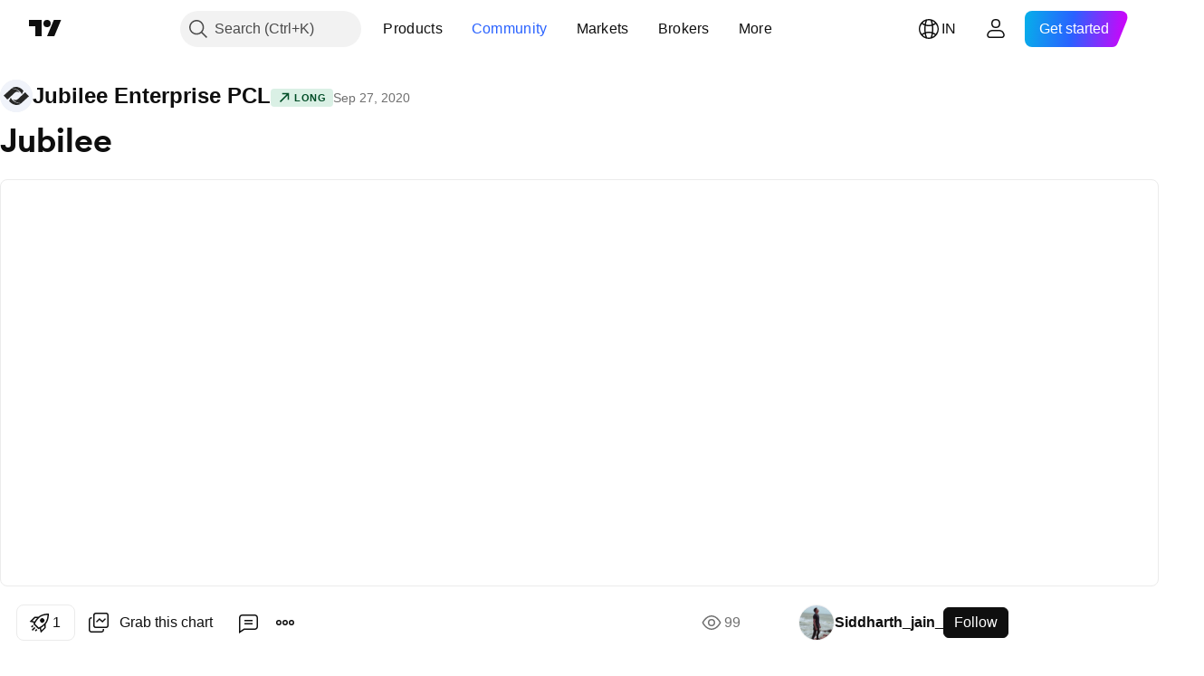

--- FILE ---
content_type: text/html; charset=utf-8
request_url: https://in.tradingview.com/chart/JUBILE/jJf7fm21-Jubilee/
body_size: 84886
content:


<!DOCTYPE html>
<html lang="en" dir="ltr" class="is-not-authenticated is-not-pro  theme-light"
 data-theme="light">
<head><meta charset="utf-8" />
<meta name="viewport" content="width=device-width, initial-scale=1.0, maximum-scale=1.0, minimum-scale=1.0, user-scalable=no">	<script nonce="IiBfdg5beAh8BBhO4ii/yw==">window.initData = {};</script><title>Jubilee for SET:JUBILE by Siddharth_jain_ — TradingView India</title>
<!-- { block promo_footer_css_bundle } -->
		<!-- { render_css_bundle('promo_footer') } -->
		<link crossorigin="anonymous" href="https://static.tradingview.com/static/bundles/15992.6ab8fddbbeec572ad16b.css" rel="stylesheet" type="text/css"/>
	<!-- { endblock promo_footer_css_bundle } -->

	<!-- { block personal_css_bundle } -->
		<!-- render_css_bundle('base') -->
		<link crossorigin="anonymous" href="https://static.tradingview.com/static/bundles/7204.bd4a617f902d8e4336d7.css" rel="stylesheet" type="text/css"/>
<link crossorigin="anonymous" href="https://static.tradingview.com/static/bundles/77196.1ee43ed7cda5d814dba7.css" rel="stylesheet" type="text/css"/>
<link crossorigin="anonymous" href="https://static.tradingview.com/static/bundles/12874.2243f526973e835a8777.css" rel="stylesheet" type="text/css"/>
<link crossorigin="anonymous" href="https://static.tradingview.com/static/bundles/20541.ffebbd5b14e162a70fac.css" rel="stylesheet" type="text/css"/>
<link crossorigin="anonymous" href="https://static.tradingview.com/static/bundles/22691.df517de208b59f042c3b.css" rel="stylesheet" type="text/css"/>
<link crossorigin="anonymous" href="https://static.tradingview.com/static/bundles/72834.146c7925be9f43c9c767.css" rel="stylesheet" type="text/css"/>
<link crossorigin="anonymous" href="https://static.tradingview.com/static/bundles/6656.0e277b504c24d73f6420.css" rel="stylesheet" type="text/css"/>
<link crossorigin="anonymous" href="https://static.tradingview.com/static/bundles/97406.a24aa84d5466dfc219e3.css" rel="stylesheet" type="text/css"/>
<link crossorigin="anonymous" href="https://static.tradingview.com/static/bundles/51307.bb4e309d13e8ea654e19.css" rel="stylesheet" type="text/css"/>
<link crossorigin="anonymous" href="https://static.tradingview.com/static/bundles/62560.c8a32e4a427c0c57131c.css" rel="stylesheet" type="text/css"/>
<link crossorigin="anonymous" href="https://static.tradingview.com/static/bundles/28415.e6caff1a47a6c8a0f783.css" rel="stylesheet" type="text/css"/>
<link crossorigin="anonymous" href="https://static.tradingview.com/static/bundles/78820.3dc3168a8005e8c156fe.css" rel="stylesheet" type="text/css"/>
<link crossorigin="anonymous" href="https://static.tradingview.com/static/bundles/30608.1b5e0eb056a8145e2004.css" rel="stylesheet" type="text/css"/>
<link crossorigin="anonymous" href="https://static.tradingview.com/static/bundles/4857.2a0b835c9459f5e8f334.css" rel="stylesheet" type="text/css"/>
<link crossorigin="anonymous" href="https://static.tradingview.com/static/bundles/60733.515b38c2fad56295e0d7.css" rel="stylesheet" type="text/css"/>
<link crossorigin="anonymous" href="https://static.tradingview.com/static/bundles/94584.053cede951b9d64dea44.css" rel="stylesheet" type="text/css"/>
<link crossorigin="anonymous" href="https://static.tradingview.com/static/bundles/52294.8c6373aa92664b86de9e.css" rel="stylesheet" type="text/css"/>
<link crossorigin="anonymous" href="https://static.tradingview.com/static/bundles/56167.a33c76f5549cc7102e61.css" rel="stylesheet" type="text/css"/>
<link crossorigin="anonymous" href="https://static.tradingview.com/static/bundles/72373.cdd20397318c8a54ee02.css" rel="stylesheet" type="text/css"/>
<link crossorigin="anonymous" href="https://static.tradingview.com/static/bundles/68820.b0c44555783cdd4786b8.css" rel="stylesheet" type="text/css"/>
<link crossorigin="anonymous" href="https://static.tradingview.com/static/bundles/39394.1f12e32e6d4c4b83fe10.css" rel="stylesheet" type="text/css"/>
<link crossorigin="anonymous" href="https://static.tradingview.com/static/bundles/28562.e29096bd778450adbd58.css" rel="stylesheet" type="text/css"/>
<link crossorigin="anonymous" href="https://static.tradingview.com/static/bundles/19934.288c07086ff109a1d327.css" rel="stylesheet" type="text/css"/>
<link crossorigin="anonymous" href="https://static.tradingview.com/static/bundles/5911.5f96f6b3c550d3f0da23.css" rel="stylesheet" type="text/css"/>
<link crossorigin="anonymous" href="https://static.tradingview.com/static/bundles/6133.2dae60a90526a493d165.css" rel="stylesheet" type="text/css"/>
<link crossorigin="anonymous" href="https://static.tradingview.com/static/bundles/30331.315c1a91ffa92d55f559.css" rel="stylesheet" type="text/css"/>
<link crossorigin="anonymous" href="https://static.tradingview.com/static/bundles/45207.4c0489c8756499c78a5e.css" rel="stylesheet" type="text/css"/>
<link crossorigin="anonymous" href="https://static.tradingview.com/static/bundles/17644.53a8a16a13c65b9ef1b6.css" rel="stylesheet" type="text/css"/>
<link crossorigin="anonymous" href="https://static.tradingview.com/static/bundles/5347.66e97921f2de4965604d.css" rel="stylesheet" type="text/css"/>
<link crossorigin="anonymous" href="https://static.tradingview.com/static/bundles/90145.8b74b8d86218eec14871.css" rel="stylesheet" type="text/css"/>
<link crossorigin="anonymous" href="https://static.tradingview.com/static/bundles/59334.4a832facb7e57c5e13f3.css" rel="stylesheet" type="text/css"/>
<link crossorigin="anonymous" href="https://static.tradingview.com/static/bundles/91361.140a08c3b11237f684ec.css" rel="stylesheet" type="text/css"/>
<link crossorigin="anonymous" href="https://static.tradingview.com/static/bundles/3691.a607e1947cc1d6442aef.css" rel="stylesheet" type="text/css"/>
<link crossorigin="anonymous" href="https://static.tradingview.com/static/bundles/79248.b085e41549ac76222ff0.css" rel="stylesheet" type="text/css"/>
<link crossorigin="anonymous" href="https://static.tradingview.com/static/bundles/17675.7322b9d581c3bd767a8f.css" rel="stylesheet" type="text/css"/>
	<!-- { endblock personal_css_bundle } -->

	<!-- { block extra_styles } -->
	<link crossorigin="anonymous" href="https://static.tradingview.com/static/bundles/26184.a8e87c60a250a6212b03.css" rel="stylesheet" type="text/css"/>
<link crossorigin="anonymous" href="https://static.tradingview.com/static/bundles/62419.12891bfbb287744d3a89.css" rel="stylesheet" type="text/css"/>
<link crossorigin="anonymous" href="https://static.tradingview.com/static/bundles/32078.4dd8f716b361ea76fac9.css" rel="stylesheet" type="text/css"/>
<link crossorigin="anonymous" href="https://static.tradingview.com/static/bundles/50370.a1a91e4e3b8d4d56af6a.css" rel="stylesheet" type="text/css"/>
<link crossorigin="anonymous" href="https://static.tradingview.com/static/bundles/29903.89b41c884d5213432809.css" rel="stylesheet" type="text/css"/>
<link crossorigin="anonymous" href="https://static.tradingview.com/static/bundles/24840.08865a24cd22e705a127.css" rel="stylesheet" type="text/css"/>
<link crossorigin="anonymous" href="https://static.tradingview.com/static/bundles/61504.303d3d3a2eef8a440230.css" rel="stylesheet" type="text/css"/>
<link crossorigin="anonymous" href="https://static.tradingview.com/static/bundles/84592.9ad3142f13630874398c.css" rel="stylesheet" type="text/css"/>
<link crossorigin="anonymous" href="https://static.tradingview.com/static/bundles/84509.b78aa0f889805782a114.css" rel="stylesheet" type="text/css"/>
<link crossorigin="anonymous" href="https://static.tradingview.com/static/bundles/62156.ce7b2959f31f83034b45.css" rel="stylesheet" type="text/css"/>
<link crossorigin="anonymous" href="https://static.tradingview.com/static/bundles/68650.e664998b1025f8944a19.css" rel="stylesheet" type="text/css"/>
<link crossorigin="anonymous" href="https://static.tradingview.com/static/bundles/86459.a94905aa773ec52c64fa.css" rel="stylesheet" type="text/css"/>
<link crossorigin="anonymous" href="https://static.tradingview.com/static/bundles/58572.dad95b9e4df028f98405.css" rel="stylesheet" type="text/css"/>
<link crossorigin="anonymous" href="https://static.tradingview.com/static/bundles/87828.b5acda22a891bd0b8b78.css" rel="stylesheet" type="text/css"/>
<link crossorigin="anonymous" href="https://static.tradingview.com/static/bundles/81350.86c68c4067216e42a0f1.css" rel="stylesheet" type="text/css"/>
<link crossorigin="anonymous" href="https://static.tradingview.com/static/bundles/27877.826c38517eae6571304f.css" rel="stylesheet" type="text/css"/>
<link crossorigin="anonymous" href="https://static.tradingview.com/static/bundles/56254.a23f3ec5b836024b605b.css" rel="stylesheet" type="text/css"/>
<link crossorigin="anonymous" href="https://static.tradingview.com/static/bundles/18013.0655ac40c6882bf9e438.css" rel="stylesheet" type="text/css"/>
<link crossorigin="anonymous" href="https://static.tradingview.com/static/bundles/88936.d49d6f461c53e70b38bc.css" rel="stylesheet" type="text/css"/>
<link crossorigin="anonymous" href="https://static.tradingview.com/static/bundles/3406.24a50d99637b4e3bf9e7.css" rel="stylesheet" type="text/css"/>
<link crossorigin="anonymous" href="https://static.tradingview.com/static/bundles/54123.b37eaf239cea1a4a4b98.css" rel="stylesheet" type="text/css"/>
<link crossorigin="anonymous" href="https://static.tradingview.com/static/bundles/14544.83eca2c4704f4649b7a3.css" rel="stylesheet" type="text/css"/>
<link crossorigin="anonymous" href="https://static.tradingview.com/static/bundles/31069.c75dd2e4bc4003a8d3c6.css" rel="stylesheet" type="text/css"/>
<link crossorigin="anonymous" href="https://static.tradingview.com/static/bundles/67877.2fb5f6f3eb739c16078d.css" rel="stylesheet" type="text/css"/>
<link crossorigin="anonymous" href="https://static.tradingview.com/static/bundles/50553.3ab347d4bc9cadf8d238.css" rel="stylesheet" type="text/css"/>
<link crossorigin="anonymous" href="https://static.tradingview.com/static/bundles/75070.42c5ad63db6e22dd1780.css" rel="stylesheet" type="text/css"/>
<link crossorigin="anonymous" href="https://static.tradingview.com/static/bundles/85379.e2d0f6189d763981c46b.css" rel="stylesheet" type="text/css"/>
<link crossorigin="anonymous" href="https://static.tradingview.com/static/bundles/62882.bb7416e25ce047652be6.css" rel="stylesheet" type="text/css"/>
<link crossorigin="anonymous" href="https://static.tradingview.com/static/bundles/11285.2ad4e54f72ca1dbe5a12.css" rel="stylesheet" type="text/css"/>
<link crossorigin="anonymous" href="https://static.tradingview.com/static/bundles/14142.fa043cf9d22075746ca7.css" rel="stylesheet" type="text/css"/>
<link crossorigin="anonymous" href="https://static.tradingview.com/static/bundles/70835.249d27fbf7cfdf5dfd83.css" rel="stylesheet" type="text/css"/>
<link crossorigin="anonymous" href="https://static.tradingview.com/static/bundles/92124.5845fa80448b407d32ec.css" rel="stylesheet" type="text/css"/>
<link crossorigin="anonymous" href="https://static.tradingview.com/static/bundles/98703.a2b02fc165a1c32d442e.css" rel="stylesheet" type="text/css"/>
<link crossorigin="anonymous" href="https://static.tradingview.com/static/bundles/65644.82e6d18dc48a569d26eb.css" rel="stylesheet" type="text/css"/>
<link crossorigin="anonymous" href="https://static.tradingview.com/static/bundles/5605.7992e8c447118cda6e67.css" rel="stylesheet" type="text/css"/>
<link crossorigin="anonymous" href="https://static.tradingview.com/static/bundles/57014.5d64ece78149214e8812.css" rel="stylesheet" type="text/css"/>
<link crossorigin="anonymous" href="https://static.tradingview.com/static/bundles/96133.507ceb094fe735b3e439.css" rel="stylesheet" type="text/css"/>
<link crossorigin="anonymous" href="https://static.tradingview.com/static/bundles/85992.24dc3e7280c9494642a6.css" rel="stylesheet" type="text/css"/>
<link crossorigin="anonymous" href="https://static.tradingview.com/static/bundles/52665.005deab1142faaf7462d.css" rel="stylesheet" type="text/css"/>
<link crossorigin="anonymous" href="https://static.tradingview.com/static/bundles/96614.aa36a3e7cbd35864ab1c.css" rel="stylesheet" type="text/css"/>
<link crossorigin="anonymous" href="https://static.tradingview.com/static/bundles/78698.9e07627cdc60a2c13dc3.css" rel="stylesheet" type="text/css"/>
<link crossorigin="anonymous" href="https://static.tradingview.com/static/bundles/96946.664cb7df376aef027378.css" rel="stylesheet" type="text/css"/>
<link crossorigin="anonymous" href="https://static.tradingview.com/static/bundles/94425.e8a11b1164ed8f31863d.css" rel="stylesheet" type="text/css"/>
<link crossorigin="anonymous" href="https://static.tradingview.com/static/bundles/30931.b2e7517523adce965dba.css" rel="stylesheet" type="text/css"/>
<link crossorigin="anonymous" href="https://static.tradingview.com/static/bundles/13619.8ac06c6d6672271c5f68.css" rel="stylesheet" type="text/css"/>
<link crossorigin="anonymous" href="https://static.tradingview.com/static/bundles/12748.199034cf25af72be11eb.css" rel="stylesheet" type="text/css"/>
<link crossorigin="anonymous" href="https://static.tradingview.com/static/bundles/66857.843c3e887cfdf130d542.css" rel="stylesheet" type="text/css"/>
<link crossorigin="anonymous" href="https://static.tradingview.com/static/bundles/18350.e409f558fe163ea9a3de.css" rel="stylesheet" type="text/css"/>
<link crossorigin="anonymous" href="https://static.tradingview.com/static/bundles/92112.db4c9d5652778b489aaa.css" rel="stylesheet" type="text/css"/>
<link crossorigin="anonymous" href="https://static.tradingview.com/static/bundles/68448.f611cd4d950c54a2caec.css" rel="stylesheet" type="text/css"/>
<link crossorigin="anonymous" href="https://static.tradingview.com/static/bundles/24309.848f88391da875ceb2a3.css" rel="stylesheet" type="text/css"/>
<link crossorigin="anonymous" href="https://static.tradingview.com/static/bundles/32388.e2ac42d074266d6f4cc4.css" rel="stylesheet" type="text/css"/>
<link crossorigin="anonymous" href="https://static.tradingview.com/static/bundles/2298.e4906aeeda8c192efa8f.css" rel="stylesheet" type="text/css"/>
<link crossorigin="anonymous" href="https://static.tradingview.com/static/bundles/34022.f218afa7d02ef496982b.css" rel="stylesheet" type="text/css"/>
<link crossorigin="anonymous" href="https://static.tradingview.com/static/bundles/47043.23ff8e5e5118dff46b5a.css" rel="stylesheet" type="text/css"/>
<link crossorigin="anonymous" href="https://static.tradingview.com/static/bundles/87844.a89d3d49f869720ebbba.css" rel="stylesheet" type="text/css"/>
<link crossorigin="anonymous" href="https://static.tradingview.com/static/bundles/79780.84d89360ede6a350ded3.css" rel="stylesheet" type="text/css"/>
<link crossorigin="anonymous" href="https://static.tradingview.com/static/bundles/50694.e8c29c22063c80408cca.css" rel="stylesheet" type="text/css"/>
<link crossorigin="anonymous" href="https://static.tradingview.com/static/bundles/22969.c32eeb1152afcd97b12e.css" rel="stylesheet" type="text/css"/>
<link crossorigin="anonymous" href="https://static.tradingview.com/static/bundles/83580.fdc9454547343089f3c6.css" rel="stylesheet" type="text/css"/>
<link crossorigin="anonymous" href="https://static.tradingview.com/static/bundles/20789.ab5c2b3cb921527e4170.css" rel="stylesheet" type="text/css"/>
<link crossorigin="anonymous" href="https://static.tradingview.com/static/bundles/29592.6154c4943032cbc1f19b.css" rel="stylesheet" type="text/css"/>
<link crossorigin="anonymous" href="https://static.tradingview.com/static/bundles/31916.57160ac113283e720311.css" rel="stylesheet" type="text/css"/>
<link crossorigin="anonymous" href="https://static.tradingview.com/static/bundles/55174.dc96c4d047ce06b033ba.css" rel="stylesheet" type="text/css"/>
<link crossorigin="anonymous" href="https://static.tradingview.com/static/bundles/5969.21c839e51d9fe09bc1ad.css" rel="stylesheet" type="text/css"/>
<link crossorigin="anonymous" href="https://static.tradingview.com/static/bundles/26149.58e3d28c4207f0232d45.css" rel="stylesheet" type="text/css"/>
<link crossorigin="anonymous" href="https://static.tradingview.com/static/bundles/83332.323d337a96ea2d0d1f5b.css" rel="stylesheet" type="text/css"/>
<link crossorigin="anonymous" href="https://static.tradingview.com/static/bundles/5769.b3335017ad0d222109e8.css" rel="stylesheet" type="text/css"/>
<link crossorigin="anonymous" href="https://static.tradingview.com/static/bundles/49022.455c0a58d3762d16e782.css" rel="stylesheet" type="text/css"/>
<link crossorigin="anonymous" href="https://static.tradingview.com/static/bundles/38582.2b62a108282b3e90d95c.css" rel="stylesheet" type="text/css"/>
<link crossorigin="anonymous" href="https://static.tradingview.com/static/bundles/15001.aa02a2d96f821d501dba.css" rel="stylesheet" type="text/css"/>
<link crossorigin="anonymous" href="https://static.tradingview.com/static/bundles/75432.cee64bd18eb72dd37b3d.css" rel="stylesheet" type="text/css"/>
<link crossorigin="anonymous" href="https://static.tradingview.com/static/bundles/43165.f500e435f461fabe05f6.css" rel="stylesheet" type="text/css"/>
<link crossorigin="anonymous" href="https://static.tradingview.com/static/bundles/70571.51824f94f04f357f27ed.css" rel="stylesheet" type="text/css"/>
<link crossorigin="anonymous" href="https://static.tradingview.com/static/bundles/6695.1ea7d74fa789f5e3b9c4.css" rel="stylesheet" type="text/css"/>
<link crossorigin="anonymous" href="https://static.tradingview.com/static/bundles/42734.28212819357e05bc15ab.css" rel="stylesheet" type="text/css"/>
<link crossorigin="anonymous" href="https://static.tradingview.com/static/bundles/97915.5b2ef44e883aedf9ee07.css" rel="stylesheet" type="text/css"/>
<link crossorigin="anonymous" href="https://static.tradingview.com/static/bundles/35229.f7d16c2e8bbca89e1d2b.css" rel="stylesheet" type="text/css"/>
<link crossorigin="anonymous" href="https://static.tradingview.com/static/bundles/49468.bd38a05bcbe9f63005d5.css" rel="stylesheet" type="text/css"/>
<link crossorigin="anonymous" href="https://static.tradingview.com/static/bundles/16543.7bcb96fa677df6654c99.css" rel="stylesheet" type="text/css"/>
<link crossorigin="anonymous" href="https://static.tradingview.com/static/bundles/78076.434b6268f44aba75e190.css" rel="stylesheet" type="text/css"/>
<link crossorigin="anonymous" href="https://static.tradingview.com/static/bundles/68844.662507d10a58f51f962f.css" rel="stylesheet" type="text/css"/>
<link crossorigin="anonymous" href="https://static.tradingview.com/static/bundles/78806.af4707505f695c7b7e7e.css" rel="stylesheet" type="text/css"/>
<link crossorigin="anonymous" href="https://static.tradingview.com/static/bundles/67957.26bd3f4dca9113e5bd92.css" rel="stylesheet" type="text/css"/>
<link crossorigin="anonymous" href="https://static.tradingview.com/static/bundles/95626.0b382ed55589e98e3418.css" rel="preload" as="style"/>
<link crossorigin="anonymous" href="https://static.tradingview.com/static/bundles/4876.8876d8fb744d67484f1f.css" rel="preload" as="style"/>
<link crossorigin="anonymous" href="https://static.tradingview.com/static/bundles/79185.94b15842cd307f061854.css" rel="preload" as="style"/>
<link crossorigin="anonymous" href="https://static.tradingview.com/static/bundles/49822.f499cfafbc0a791ec49e.css" rel="preload" as="style"/>
	<!-- { endblock extra_styles } --><script nonce="IiBfdg5beAh8BBhO4ii/yw==">
	window.locale = 'in';
	window.language = 'en';
</script>
	<!-- { block promo_footer_js_bundle } -->
		<!-- { render_js_bundle('promo_footer') } -->
		<link crossorigin="anonymous" href="https://static.tradingview.com/static/bundles/en.4786.a618592c61ccf653aaab.js" rel="preload" as="script"/>
<link crossorigin="anonymous" href="https://static.tradingview.com/static/bundles/25096.8041f8d54d0af06b1dc2.js" rel="preload" as="script"/>
<link crossorigin="anonymous" href="https://static.tradingview.com/static/bundles/promo_footer.eb7846e9f552443d8452.js" rel="preload" as="script"/><script crossorigin="anonymous" src="https://static.tradingview.com/static/bundles/en.4786.a618592c61ccf653aaab.js" defer></script>
<script crossorigin="anonymous" src="https://static.tradingview.com/static/bundles/25096.8041f8d54d0af06b1dc2.js" defer></script>
<script crossorigin="anonymous" src="https://static.tradingview.com/static/bundles/promo_footer.eb7846e9f552443d8452.js" defer></script>
	<!-- { endblock promo_footer_js_bundle } -->

	<!-- { block personal_js_bundle } -->
		<!-- render_js_bundle('base') -->
		<link crossorigin="anonymous" href="https://static.tradingview.com/static/bundles/runtime.896a943737c897593c14.js" rel="preload" as="script"/>
<link crossorigin="anonymous" href="https://static.tradingview.com/static/bundles/en.68425.199a143bb5872cb2bab2.js" rel="preload" as="script"/>
<link crossorigin="anonymous" href="https://static.tradingview.com/static/bundles/32227.d826c45d2d27f2ff4314.js" rel="preload" as="script"/>
<link crossorigin="anonymous" href="https://static.tradingview.com/static/bundles/77507.fb006c0c7a02051cf5cd.js" rel="preload" as="script"/>
<link crossorigin="anonymous" href="https://static.tradingview.com/static/bundles/22665.48cd37ebd902e7c711e1.js" rel="preload" as="script"/>
<link crossorigin="anonymous" href="https://static.tradingview.com/static/bundles/12886.7be7542f140baf734d79.js" rel="preload" as="script"/>
<link crossorigin="anonymous" href="https://static.tradingview.com/static/bundles/22023.035d84389dc598280aca.js" rel="preload" as="script"/>
<link crossorigin="anonymous" href="https://static.tradingview.com/static/bundles/2373.798b10a4d75d67ea3cde.js" rel="preload" as="script"/>
<link crossorigin="anonymous" href="https://static.tradingview.com/static/bundles/62134.57ec9cb3f1548c6e710a.js" rel="preload" as="script"/>
<link crossorigin="anonymous" href="https://static.tradingview.com/static/bundles/8875.0da40c2dfdf4c802056a.js" rel="preload" as="script"/>
<link crossorigin="anonymous" href="https://static.tradingview.com/static/bundles/68134.1a849122bb45cbd1c259.js" rel="preload" as="script"/>
<link crossorigin="anonymous" href="https://static.tradingview.com/static/bundles/93243.d16dcf8fc50e14d67819.js" rel="preload" as="script"/>
<link crossorigin="anonymous" href="https://static.tradingview.com/static/bundles/42118.6fbbd8dcde37d9fd685b.js" rel="preload" as="script"/>
<link crossorigin="anonymous" href="https://static.tradingview.com/static/bundles/32378.b87f7c1aed020f9c3427.js" rel="preload" as="script"/>
<link crossorigin="anonymous" href="https://static.tradingview.com/static/bundles/72378.7b373ff12f2059f138f5.js" rel="preload" as="script"/>
<link crossorigin="anonymous" href="https://static.tradingview.com/static/bundles/23298.0b1a2a8df7ae6c4f9aff.js" rel="preload" as="script"/>
<link crossorigin="anonymous" href="https://static.tradingview.com/static/bundles/91834.b3eddf99c72fff0aa1f2.js" rel="preload" as="script"/>
<link crossorigin="anonymous" href="https://static.tradingview.com/static/bundles/68126.c05b8c66e292c75d0cc8.js" rel="preload" as="script"/>
<link crossorigin="anonymous" href="https://static.tradingview.com/static/bundles/70241.14110bfc78a0cfd595e7.js" rel="preload" as="script"/>
<link crossorigin="anonymous" href="https://static.tradingview.com/static/bundles/base.3041465632beeef7de35.js" rel="preload" as="script"/><script crossorigin="anonymous" src="https://static.tradingview.com/static/bundles/runtime.896a943737c897593c14.js" defer></script>
<script crossorigin="anonymous" src="https://static.tradingview.com/static/bundles/en.68425.199a143bb5872cb2bab2.js" defer></script>
<script crossorigin="anonymous" src="https://static.tradingview.com/static/bundles/32227.d826c45d2d27f2ff4314.js" defer></script>
<script crossorigin="anonymous" src="https://static.tradingview.com/static/bundles/77507.fb006c0c7a02051cf5cd.js" defer></script>
<script crossorigin="anonymous" src="https://static.tradingview.com/static/bundles/22665.48cd37ebd902e7c711e1.js" defer></script>
<script crossorigin="anonymous" src="https://static.tradingview.com/static/bundles/12886.7be7542f140baf734d79.js" defer></script>
<script crossorigin="anonymous" src="https://static.tradingview.com/static/bundles/22023.035d84389dc598280aca.js" defer></script>
<script crossorigin="anonymous" src="https://static.tradingview.com/static/bundles/2373.798b10a4d75d67ea3cde.js" defer></script>
<script crossorigin="anonymous" src="https://static.tradingview.com/static/bundles/62134.57ec9cb3f1548c6e710a.js" defer></script>
<script crossorigin="anonymous" src="https://static.tradingview.com/static/bundles/8875.0da40c2dfdf4c802056a.js" defer></script>
<script crossorigin="anonymous" src="https://static.tradingview.com/static/bundles/68134.1a849122bb45cbd1c259.js" defer></script>
<script crossorigin="anonymous" src="https://static.tradingview.com/static/bundles/93243.d16dcf8fc50e14d67819.js" defer></script>
<script crossorigin="anonymous" src="https://static.tradingview.com/static/bundles/42118.6fbbd8dcde37d9fd685b.js" defer></script>
<script crossorigin="anonymous" src="https://static.tradingview.com/static/bundles/32378.b87f7c1aed020f9c3427.js" defer></script>
<script crossorigin="anonymous" src="https://static.tradingview.com/static/bundles/72378.7b373ff12f2059f138f5.js" defer></script>
<script crossorigin="anonymous" src="https://static.tradingview.com/static/bundles/23298.0b1a2a8df7ae6c4f9aff.js" defer></script>
<script crossorigin="anonymous" src="https://static.tradingview.com/static/bundles/91834.b3eddf99c72fff0aa1f2.js" defer></script>
<script crossorigin="anonymous" src="https://static.tradingview.com/static/bundles/68126.c05b8c66e292c75d0cc8.js" defer></script>
<script crossorigin="anonymous" src="https://static.tradingview.com/static/bundles/70241.14110bfc78a0cfd595e7.js" defer></script>
<script crossorigin="anonymous" src="https://static.tradingview.com/static/bundles/base.3041465632beeef7de35.js" defer></script>
	<!-- { endblock personal_js_bundle } -->

	<!-- { block additional_js_bundle } -->
	<!-- { endblock additional_js_bundle } -->	<script nonce="IiBfdg5beAh8BBhO4ii/yw==">
		window.initData = window.initData || {};
		window.initData.theme = "light";
			(()=>{"use strict";const t=/(?:^|;)\s*theme=(dark|light)(?:;|$)|$/.exec(document.cookie)[1];t&&(document.documentElement.classList.toggle("theme-dark","dark"===t),document.documentElement.classList.toggle("theme-light","light"===t),document.documentElement.dataset.theme=t,window.initData=window.initData||{},window.initData.theme=t)})();
	</script>
	<script nonce="IiBfdg5beAh8BBhO4ii/yw==">
		(()=>{"use strict";"undefined"!=typeof window&&"undefined"!=typeof navigator&&/mac/i.test(navigator.platform)&&document.documentElement.classList.add("mac_os_system")})();
	</script>

	<script nonce="IiBfdg5beAh8BBhO4ii/yw==">var environment = "battle";
		window.WS_HOST_PING_REQUIRED = true;
		window.BUILD_TIME = "2026-01-27T12:15:34";
		window.WEBSOCKET_HOST = "data.tradingview.com";
		window.WEBSOCKET_PRO_HOST = "prodata.tradingview.com";
		window.WEBSOCKET_HOST_FOR_DEEP_BACKTESTING = "history-data.tradingview.com";
		window.WIDGET_HOST = "https://www.tradingview-widget.com";
		window.TradingView = window.TradingView || {};
	</script>

	<link rel="conversions-config" href="https://s3.tradingview.com/conversions_en.json">
	<link rel="metrics-config" href="https://scanner-backend.tradingview.com/enum/ordered?id=metrics_full_name,metrics&lang=en&label-product=ytm-metrics-plan.json" crossorigin>

	<script nonce="IiBfdg5beAh8BBhO4ii/yw==">
		(()=>{"use strict";function e(e,t=!1){const{searchParams:n}=new URL(String(location));let s="true"===n.get("mobileapp_new"),o="true"===n.get("mobileapp");if(!t){const e=function(e){const t=e+"=",n=document.cookie.split(";");for(let e=0;e<n.length;e++){let s=n[e];for(;" "===s.charAt(0);)s=s.substring(1,s.length);if(0===s.indexOf(t))return s.substring(t.length,s.length)}return null}("tv_app")||"";s||=["android","android_nps"].includes(e),o||="ios"===e}return!("new"!==e&&"any"!==e||!s)||!("new"===e||!o)}const t="undefined"!=typeof window&&"undefined"!=typeof navigator,n=t&&"ontouchstart"in window,s=(t&&n&&window,t&&(n||navigator.maxTouchPoints),t&&window.chrome&&window.chrome.runtime,t&&window.navigator.userAgent.toLowerCase().indexOf("firefox"),t&&/\sEdge\/\d\d\b/.test(navigator.userAgent),t&&Boolean(navigator.vendor)&&navigator.vendor.indexOf("Apple")>-1&&-1===navigator.userAgent.indexOf("CriOS")&&navigator.userAgent.indexOf("FxiOS"),t&&/mac/i.test(navigator.platform),t&&/Win32|Win64/i.test(navigator.platform),t&&/Linux/i.test(navigator.platform),t&&/Android/i.test(navigator.userAgent)),o=t&&/BlackBerry/i.test(navigator.userAgent),i=t&&/iPhone|iPad|iPod/.test(navigator.platform),c=t&&/Opera Mini/i.test(navigator.userAgent),r=t&&("MacIntel"===navigator.platform&&navigator.maxTouchPoints>1||/iPad/.test(navigator.platform)),a=s||o||i||c,h=window.TradingView=window.TradingView||{};const _={Android:()=>s,BlackBerry:()=>o,iOS:()=>i,Opera:()=>c,isIPad:()=>r,any:()=>a};h.isMobile=_;const l=new Map;function d(){const e=window.location.pathname,t=window.location.host,n=`${t}${e}`;return l.has(n)||l.set(n,function(e,t){const n=["^widget-docs"];for(const e of n)if(new RegExp(e).test(t))return!0;const s=["^widgetembed/?$","^cmewidgetembed/?$","^([0-9a-zA-Z-]+)/widgetembed/?$","^([0-9a-zA-Z-]+)/widgetstatic/?$","^([0-9a-zA-Z-]+)?/?mediumwidgetembed/?$","^twitter-chart/?$","^telegram/chart/?$","^embed/([0-9a-zA-Z]{8})/?$","^widgetpopup/?$","^extension/?$","^idea-popup/?$","^hotlistswidgetembed/?$","^([0-9a-zA-Z-]+)/hotlistswidgetembed/?$","^marketoverviewwidgetembed/?$","^([0-9a-zA-Z-]+)/marketoverviewwidgetembed/?$","^eventswidgetembed/?$","^tickerswidgetembed/?$","^forexcrossrateswidgetembed/?$","^forexheatmapwidgetembed/?$","^marketquoteswidgetembed/?$","^screenerwidget/?$","^cryptomktscreenerwidget/?$","^([0-9a-zA-Z-]+)/cryptomktscreenerwidget/?$","^([0-9a-zA-Z-]+)/marketquoteswidgetembed/?$","^technical-analysis-widget-embed/$","^singlequotewidgetembed/?$","^([0-9a-zA-Z-]+)/singlequotewidgetembed/?$","^embed-widget/([0-9a-zA-Z-]+)/(([0-9a-zA-Z-]+)/)?$","^widget-docs/([0-9a-zA-Z-]+)/([0-9a-zA-Z-/]+)?$"],o=e.replace(/^\//,"");let i;for(let e=s.length-1;e>=0;e--)if(i=new RegExp(s[e]),i.test(o))return!0;return!1}(e,t)),l.get(n)??!1}h.onWidget=d;const g=()=>{},u="~m~";class m{constructor(e,t={}){this.sessionid=null,this.connected=!1,this._timeout=null,this._base=e,this._options={timeout:t.timeout||2e4,connectionType:t.connectionType}}connect(){this._socket=new WebSocket(this._prepareUrl()),this._socket.onmessage=e=>{
if("string"!=typeof e.data)throw new TypeError(`The WebSocket message should be a string. Recieved ${Object.prototype.toString.call(e.data)}`);this._onData(e.data)},this._socket.onclose=this._onClose.bind(this),this._socket.onerror=this._onError.bind(this)}send(e){this._socket&&this._socket.send(this._encode(e))}disconnect(){this._clearIdleTimeout(),this._socket&&(this._socket.onmessage=g,this._socket.onclose=g,this._socket.onerror=g,this._socket.close())}_clearIdleTimeout(){null!==this._timeout&&(clearTimeout(this._timeout),this._timeout=null)}_encode(e){let t,n="";const s=Array.isArray(e)?e:[e],o=s.length;for(let e=0;e<o;e++)t=null===s[e]||void 0===s[e]?"":m._stringify(s[e]),n+=u+t.length+u+t;return n}_decode(e){const t=[];let n,s;do{if(e.substring(0,3)!==u)return t;n="",s="";const o=(e=e.substring(3)).length;for(let t=0;t<o;t++){if(s=Number(e.substring(t,t+1)),Number(e.substring(t,t+1))!==s){e=e.substring(n.length+3),n=Number(n);break}n+=s}t.push(e.substring(0,n)),e=e.substring(n)}while(""!==e);return t}_onData(e){this._setTimeout();const t=this._decode(e),n=t.length;for(let e=0;e<n;e++)this._onMessage(t[e])}_setTimeout(){this._clearIdleTimeout(),this._timeout=setTimeout(this._onTimeout.bind(this),this._options.timeout)}_onTimeout(){this.disconnect(),this._onDisconnect({code:4e3,reason:"socket.io timeout",wasClean:!1})}_onMessage(e){this.sessionid?this._checkIfHeartbeat(e)?this._onHeartbeat(e.slice(3)):this._checkIfJson(e)?this._base.onMessage(JSON.parse(e.slice(3))):this._base.onMessage(e):(this.sessionid=e,this._onConnect())}_checkIfHeartbeat(e){return this._checkMessageType(e,"h")}_checkIfJson(e){return this._checkMessageType(e,"j")}_checkMessageType(e,t){return e.substring(0,3)==="~"+t+"~"}_onHeartbeat(e){this.send("~h~"+e)}_onConnect(){this.connected=!0,this._base.onConnect()}_onDisconnect(e){this._clear(),this._base.onDisconnect(e),this.sessionid=null}_clear(){this.connected=!1}_prepareUrl(){const t=w(this._base.host);if(t.pathname+="socket.io/websocket",t.protocol="wss:",t.searchParams.append("from",window.location.pathname.slice(1,50)),t.searchParams.append("date",window.BUILD_TIME||""),e("any")&&t.searchParams.append("client","mobile"),this._options.connectionType&&t.searchParams.append("type",this._options.connectionType),window.WEBSOCKET_PARAMS_ANALYTICS){const{ws_page_uri:e,ws_ancestor_origin:n}=window.WEBSOCKET_PARAMS_ANALYTICS;e&&t.searchParams.append("page-uri",e),n&&t.searchParams.append("ancestor-origin",n)}const n=window.location.search.includes("widget_token")||window.location.hash.includes("widget_token");return d()||n||t.searchParams.append("auth","sessionid"),t.href}_onClose(e){this._clearIdleTimeout(),this._onDisconnect(e)}_onError(e){this._clearIdleTimeout(),this._clear(),this._base.emit("error",[e]),this.sessionid=null}static _stringify(e){return"[object Object]"===Object.prototype.toString.call(e)?"~j~"+JSON.stringify(e):String(e)}}class p{constructor(e,t){this.host=e,this._connecting=!1,this._events={},this.transport=this._getTransport(t)}isConnected(){
return!!this.transport&&this.transport.connected}isConnecting(){return this._connecting}connect(){this.isConnected()||(this._connecting&&this.disconnect(),this._connecting=!0,this.transport.connect())}send(e){this.transport&&this.transport.connected&&this.transport.send(e)}disconnect(){this.transport&&this.transport.disconnect()}on(e,t){e in this._events||(this._events[e]=[]),this._events[e].push(t)}offAll(){this._events={}}onMessage(e){this.emit("message",[e])}emit(e,t=[]){if(e in this._events){const n=this._events[e].concat(),s=n.length;for(let e=0;e<s;e++)n[e].apply(this,t)}}onConnect(){this.clear(),this.emit("connect")}onDisconnect(e){this.emit("disconnect",[e])}clear(){this._connecting=!1}_getTransport(e){return new m(this,e)}}function w(e){const t=-1!==e.indexOf("/")?new URL(e):new URL("wss://"+e);if("wss:"!==t.protocol&&"https:"!==t.protocol)throw new Error("Invalid websocket base "+e);return t.pathname.endsWith("/")||(t.pathname+="/"),t.search="",t.username="",t.password="",t}const k="undefined"!=typeof window&&Number(window.TELEMETRY_WS_ERROR_LOGS_THRESHOLD)||0;class f{constructor(e,t={}){this._queueStack=[],this._logsQueue=[],this._telemetryObjectsQueue=[],this._reconnectCount=0,this._redirectCount=0,this._errorsCount=0,this._errorsInfoSent=!1,this._connectionStart=null,this._connectionEstablished=null,this._reconnectTimeout=null,this._onlineCancellationToken=null,this._isConnectionForbidden=!1,this._initialHost=t.initialHost||null,this._suggestedHost=e,this._proHost=t.proHost,this._reconnectHost=t.reconnectHost,this._noReconnectAfterTimeout=!0===t.noReconnectAfterTimeout,this._dataRequestTimeout=t.dataRequestTimeout,this._connectionType=t.connectionType,this._doConnect(),t.pingRequired&&-1===window.location.search.indexOf("noping")&&this._startPing()}connect(){this._tryConnect()}resetCounters(){this._reconnectCount=0,this._redirectCount=0}setLogger(e,t){this._logger=e,this._getLogHistory=t,this._flushLogs()}setTelemetry(e){this._telemetry=e,this._telemetry.reportSent.subscribe(this,this._onTelemetrySent),this._flushTelemetry()}onReconnect(e){this._onReconnect=e}isConnected(){return!!this._socket&&this._socket.isConnected()}isConnecting(){return!!this._socket&&this._socket.isConnecting()}on(e,t){return!!this._socket&&("connect"===e&&this._socket.isConnected()?t():"disconnect"===e?this._disconnectCallbacks.push(t):this._socket.on(e,t),!0)}getSessionId(){return this._socket&&this._socket.transport?this._socket.transport.sessionid:null}send(e){return this.isConnected()?(this._socket.send(e),!0):(this._queueMessage(e),!1)}getConnectionEstablished(){return this._connectionEstablished}getHost(){const e=this._tryGetProHost();return null!==e?e:this._reconnectHost&&this._reconnectCount>3?this._reconnectHost:this._suggestedHost}getReconnectCount(){return this._reconnectCount}getRedirectCount(){return this._redirectCount}getConnectionStart(){return this._connectionStart}disconnect(){this._clearReconnectTimeout(),(this.isConnected()||this.isConnecting())&&(this._propagateDisconnect(),this._disconnectCallbacks=[],
this._closeSocket())}forbidConnection(){this._isConnectionForbidden=!0,this.disconnect()}allowConnection(){this._isConnectionForbidden=!1,this.connect()}isMaxRedirects(){return this._redirectCount>=20}isMaxReconnects(){return this._reconnectCount>=20}getPingInfo(){return this._pingInfo||null}_tryGetProHost(){return window.TradingView&&window.TradingView.onChartPage&&"battle"===window.environment&&!this._redirectCount&&-1===window.location.href.indexOf("ws_host")?this._initialHost?this._initialHost:void 0!==window.user&&window.user.pro_plan?this._proHost||this._suggestedHost:null:null}_queueMessage(e){0===this._queueStack.length&&this._logMessage(0,"Socket is not connected. Queued a message"),this._queueStack.push(e)}_processMessageQueue(){0!==this._queueStack.length&&(this._logMessage(0,"Processing queued messages"),this._queueStack.forEach(this.send.bind(this)),this._logMessage(0,"Processed "+this._queueStack.length+" messages"),this._queueStack=[])}_onDisconnect(e){this._noReconnectAfterTimeout||null!==this._reconnectTimeout||(this._reconnectTimeout=setTimeout(this._tryReconnect.bind(this),5e3)),this._clearOnlineCancellationToken();let t="disconnect session:"+this.getSessionId();e&&(t+=", code:"+e.code+", reason:"+e.reason,1005===e.code&&this._sendTelemetry("websocket_code_1005")),this._logMessage(0,t),this._propagateDisconnect(e),this._closeSocket(),this._queueStack=[]}_closeSocket(){null!==this._socket&&(this._socket.offAll(),this._socket.disconnect(),this._socket=null)}_logMessage(e,t){const n={method:e,message:t};this._logger?this._flushLogMessage(n):(n.message=`[${(new Date).toISOString()}] ${n.message}`,this._logsQueue.push(n))}_flushLogMessage(e){switch(e.method){case 2:this._logger.logDebug(e.message);break;case 3:this._logger.logError(e.message);break;case 0:this._logger.logInfo(e.message);break;case 1:this._logger.logNormal(e.message)}}_flushLogs(){this._flushLogMessage({method:1,message:"messages from queue. Start."}),this._logsQueue.forEach((e=>{this._flushLogMessage(e)})),this._flushLogMessage({method:1,message:"messages from queue. End."}),this._logsQueue=[]}_sendTelemetry(e,t){const n={event:e,params:t};this._telemetry?this._flushTelemetryObject(n):this._telemetryObjectsQueue.push(n)}_flushTelemetryObject(e){this._telemetry.sendChartReport(e.event,e.params,!1)}_flushTelemetry(){this._telemetryObjectsQueue.forEach((e=>{this._flushTelemetryObject(e)})),this._telemetryObjectsQueue=[]}_doConnect(){this._socket&&(this._socket.isConnected()||this._socket.isConnecting())||(this._clearOnlineCancellationToken(),this._host=this.getHost(),this._socket=new p(this._host,{timeout:this._dataRequestTimeout,connectionType:this._connectionType}),this._logMessage(0,"Connecting to "+this._host),this._bindEvents(),this._disconnectCallbacks=[],this._connectionStart=performance.now(),this._connectionEstablished=null,this._socket.connect(),performance.mark("SWSC",{detail:"Start WebSocket connection"}),this._socket.on("connect",(()=>{performance.mark("EWSC",{detail:"End WebSocket connection"}),
performance.measure("WebSocket connection delay","SWSC","EWSC")})))}_propagateDisconnect(e){const t=this._disconnectCallbacks.length;for(let n=0;n<t;n++)this._disconnectCallbacks[n](e||{})}_bindEvents(){this._socket&&(this._socket.on("connect",(()=>{const e=this.getSessionId();if("string"==typeof e){const t=JSON.parse(e);if(t.redirect)return this._redirectCount+=1,this._suggestedHost=t.redirect,this.isMaxRedirects()&&this._sendTelemetry("redirect_bailout"),void this._redirect()}this._connectionEstablished=performance.now(),this._processMessageQueue(),this._logMessage(0,"connect session:"+e)})),this._socket.on("disconnect",this._onDisconnect.bind(this)),this._socket.on("close",this._onDisconnect.bind(this)),this._socket.on("error",(e=>{this._logMessage(0,new Date+" session:"+this.getSessionId()+" websocket error:"+JSON.stringify(e)),this._sendTelemetry("websocket_error"),this._errorsCount++,!this._errorsInfoSent&&this._errorsCount>=k&&(void 0!==this._lastConnectCallStack&&(this._sendTelemetry("websocket_error_connect_stack",{text:this._lastConnectCallStack}),delete this._lastConnectCallStack),void 0!==this._getLogHistory&&this._sendTelemetry("websocket_error_log",{text:this._getLogHistory(50).join("\n")}),this._errorsInfoSent=!0)})))}_redirect(){this.disconnect(),this._reconnectWhenOnline()}_tryReconnect(){this._tryConnect()&&(this._reconnectCount+=1)}_tryConnect(){return!this._isConnectionForbidden&&(this._clearReconnectTimeout(),this._lastConnectCallStack=new Error(`WebSocket connect stack. Is connected: ${this.isConnected()}.`).stack||"",!this.isConnected()&&(this.disconnect(),this._reconnectWhenOnline(),!0))}_clearOnlineCancellationToken(){this._onlineCancellationToken&&(this._onlineCancellationToken(),this._onlineCancellationToken=null)}_clearReconnectTimeout(){null!==this._reconnectTimeout&&(clearTimeout(this._reconnectTimeout),this._reconnectTimeout=null)}_reconnectWhenOnline(){if(navigator.onLine)return this._logMessage(0,"Network status: online - trying to connect"),this._doConnect(),void(this._onReconnect&&this._onReconnect());this._logMessage(0,"Network status: offline - wait until online"),this._onlineCancellationToken=function(e){let t=e;const n=()=>{window.removeEventListener("online",n),t&&t()};return window.addEventListener("online",n),()=>{t=null}}((()=>{this._logMessage(0,"Network status changed to online - trying to connect"),this._doConnect(),this._onReconnect&&this._onReconnect()}))}_onTelemetrySent(e){"websocket_error"in e&&(this._errorsCount=0,this._errorsInfoSent=!1)}_startPing(){if(this._pingIntervalId)return;const e=w(this.getHost());e.pathname+="ping",e.protocol="https:";let t=0,n=0;const s=e=>{this._pingInfo=this._pingInfo||{max:0,min:1/0,avg:0};const s=(new Date).getTime()-e;s>this._pingInfo.max&&(this._pingInfo.max=s),s<this._pingInfo.min&&(this._pingInfo.min=s),t+=s,n++,this._pingInfo.avg=t/n,n>=10&&this._pingIntervalId&&(clearInterval(this._pingIntervalId),delete this._pingIntervalId)};this._pingIntervalId=setInterval((()=>{const t=(new Date).getTime(),n=new XMLHttpRequest
;n.open("GET",e,!0),n.send(),n.onreadystatechange=()=>{n.readyState===XMLHttpRequest.DONE&&200===n.status&&s(t)}}),1e4)}}window.WSBackendConnection=new f(window.WEBSOCKET_HOST,{pingRequired:window.WS_HOST_PING_REQUIRED,proHost:window.WEBSOCKET_PRO_HOST,reconnectHost:window.WEBSOCKET_HOST_FOR_RECONNECT,initialHost:window.WEBSOCKET_INITIAL_HOST,connectionType:window.WEBSOCKET_CONNECTION_TYPE}),window.WSBackendConnectionCtor=f})();
	</script>


	<script nonce="IiBfdg5beAh8BBhO4ii/yw==">var is_authenticated = false;
		var user = {"username":"Guest","following":"0","followers":"0","ignore_list":[],"available_offers":{}};
		window.initData.priceAlertsFacadeClientUrl = "https://pricealerts.tradingview.com";
		window.initData.currentLocaleInfo = {"language":"en","language_name":"English ‎(India)‎","flag":"in","geoip_code":"in","iso":"en","iso_639_3":"eng","global_name":"Indian"};
		window.initData.offerButtonInfo = {"class_name":"tv-header__offer-button-container--trial-join","title":"Get started","href":"/pricing/?source=header_go_pro_button&feature=start_free_trial","subtitle":null,"expiration":null,"color":"gradient","stretch":false};
		window.initData.settings = {'S3_LOGO_SERVICE_BASE_URL': 'https://s3-symbol-logo.tradingview.com/', 'S3_NEWS_IMAGE_SERVICE_BASE_URL': 'https://s3.tradingview.com/news/', 'WEBPACK_STATIC_PATH': 'https://static.tradingview.com/static/bundles/', 'TRADING_URL': 'https://papertrading.tradingview.com', 'CRUD_STORAGE_URL': 'https://crud-storage.tradingview.com'};
		window.countryCode = "US";


			window.__initialEnabledFeaturesets =
				(window.__initialEnabledFeaturesets || []).concat(
					['tv_production'].concat(
						window.ClientCustomConfiguration && window.ClientCustomConfiguration.getEnabledFeatureSet
							? JSON.parse(window.ClientCustomConfiguration.getEnabledFeatureSet())
							: []
					)
				);

			if (window.ClientCustomConfiguration && window.ClientCustomConfiguration.getDisabledFeatureSet) {
				window.__initialDisabledFeaturesets = JSON.parse(window.ClientCustomConfiguration.getDisabledFeatureSet());
			}



			var lastGlobalNotificationIds = [1015079,1015059,1014972,1014935,1014899,1014896,1014893,1014890,1014887,1014849,1014846];

		var shopConf = {
			offers: [],
		};

		var featureToggleState = {"black_friday_popup":1.0,"black_friday_mainpage":1.0,"black_friday_extend_limitation":1.0,"chart_autosave_5min":1.0,"chart_autosave_30min":1.0,"chart_save_metainfo_separately":1.0,"performance_test_mode":1.0,"ticks_replay":1.0,"chart_storage_hibernation_delay_60min":1.0,"log_replay_to_persistent_logger":1.0,"enable_select_date_replay_mobile":1.0,"support_persistent_logs":1.0,"seasonals_table":1.0,"ytm_on_chart":1.0,"enable_step_by_step_hints_for_drawings":1.0,"enable_new_indicators_templates_view":1.0,"allow_brackets_profit_loss":1.0,"enable_traded_context_linking":1.0,"order_context_validation_in_instant_mode":1.0,"internal_fullscreen_api":1.0,"alerts-presets":1.0,"alerts-watchlist-allow-in-multicondions":1.0,"alerts-disable-fires-read-from-toast":1.0,"alerts-editor-fire-rate-setting":1.0,"enable_symbol_change_restriction_on_widgets":1.0,"enable_asx_symbol_restriction":1.0,"symphony_allow_non_partitioned_cookie_on_old_symphony":1.0,"symphony_notification_badges":1.0,"symphony_use_adk_for_upgrade_request":1.0,"telegram_mini_app_reduce_snapshot_quality":1.0,"news_enable_filtering_by_user":1.0,"timeout_django_db":0.15,"timeout_django_usersettings_db":0.15,"timeout_django_charts_db":0.25,"timeout_django_symbols_lists_db":0.25,"timeout_django_minds_db":0.05,"timeout_django_logging_db":0.25,"disable_services_monitor_metrics":1.0,"enable_signin_recaptcha":1.0,"enable_idea_spamdetectorml":1.0,"enable_idea_spamdetectorml_comments":1.0,"enable_spamdetectorml_chat":1.0,"enable_minds_spamdetectorml":1.0,"backend-connections-in-token":1.0,"one_connection_with_exchanges":1.0,"mobile-ads-ios":1.0,"mobile-ads-android":1.0,"google-one-tap-signin":1.0,"braintree-gopro-in-order-dialog":1.0,"braintree-apple-pay":1.0,"braintree-google-pay":1.0,"braintree-apple-pay-from-ios-app":1.0,"braintree-apple-pay-trial":1.0,"triplea-payments":1.0,"braintree-google-pay-trial":1.0,"braintree-one-usd-verification":1.0,"braintree-3ds-enabled":1.0,"braintree-3ds-status-check":1.0,"braintree-additional-card-checks-for-trial":1.0,"braintree-instant-settlement":1.0,"braintree_recurring_billing_scheduler_subscription":1.0,"checkout_manual_capture_required":1.0,"checkout-subscriptions":1.0,"checkout_additional_card_checks_for_trial":1.0,"checkout_fail_on_duplicate_payment_methods_for_trial":1.0,"checkout_fail_on_banned_countries_for_trial":1.0,"checkout_fail_on_banned_bank_for_trial":1.0,"checkout_fail_on_banned_bank_for_premium_trial":1.0,"checkout_fail_on_close_to_expiration_card_trial":1.0,"checkout_fail_on_prepaid_card_trial":1.0,"country_of_issuance_vs_billing_country":1.0,"checkout_show_instead_of_braintree":1.0,"checkout-3ds":1.0,"checkout-3ds-us":1.0,"checkout-paypal":1.0,"checkout_include_account_holder":1.0,"checkout-paypal-trial":1.0,"annual_to_monthly_downgrade_attempt":1.0,"razorpay_trial_10_inr":1.0,"razorpay-card-order-token-section":1.0,"razorpay-card-subscriptions":1.0,"razorpay-upi-subscriptions":1.0,"razorpay-s3-invoice-upload":1.0,"razorpay_include_date_of_birth":1.0,"dlocal-payments":1.0,"braintree_transaction_source":1.0,"vertex-tax":1.0,"receipt_in_emails":1.0,"adwords-analytics":1.0,"disable_mobile_upsell_ios":1.0,"disable_mobile_upsell_android":1.0,"required_agreement_for_rt":1.0,"check_market_data_limits":1.0,"force_to_complete_data":1.0,"force_to_upgrade_to_expert":1.0,"send_tradevan_invoice":1.0,"show_pepe_animation":1.0,"send_next_payment_info_receipt":1.0,"screener-alerts-read-only":1.0,"screener-condition-filters-auto-apply":1.0,"screener_bond_restriction_by_auth_enabled":1.0,"screener_bond_rating_columns_restriction_by_auth_enabled":1.0,"ses_tracking":1.0,"send_financial_notifications":1.0,"spark_translations":1.0,"spark_category_translations":1.0,"spark_tags_translations":1.0,"pro_plan_initial_refunds_disabled":1.0,"previous_monoproduct_purchases_refunds_enabled":1.0,"enable_ideas_recommendations":1.0,"enable_ideas_recommendations_feed":1.0,"fail_on_duplicate_payment_methods_for_trial":1.0,"ethoca_alert_notification_webhook":1.0,"hide_suspicious_users_ideas":1.0,"disable_publish_strategy_range_based_chart":1.0,"restrict_simultaneous_requests":1.0,"login_from_new_device_email":1.0,"ssr_worker_nowait":1.0,"broker_A1CAPITAL":1.0,"broker_ACTIVTRADES":1.0,"broker_ALCHEMYMARKETS":1.0,"broker_ALICEBLUE":1.0,"hide_ALOR_on_ios":1.0,"hide_ALOR_on_android":1.0,"hide_ALOR_on_mobile_web":1.0,"broker_ALPACA":1.0,"broker_ALRAMZ":1.0,"broker_AMP":1.0,"hide_ANGELONE_on_ios":1.0,"hide_ANGELONE_on_android":1.0,"hide_ANGELONE_on_mobile_web":1.0,"ANGELONE_beta":1.0,"broker_AVA_FUTURES":1.0,"AVA_FUTURES_oauth_authorization":1.0,"broker_B2PRIME":1.0,"broker_BAJAJ":1.0,"BAJAJ_beta":1.0,"broker_BEYOND":1.0,"broker_BINANCE":1.0,"enable_binanceapis_base_url":1.0,"broker_BINGBON":1.0,"broker_BITAZZA":1.0,"broker_BITGET":1.0,"broker_BITMEX":1.0,"broker_BITSTAMP":1.0,"broker_BLACKBULL":1.0,"broker_BLUEBERRYMARKETS":1.0,"broker_BTCC":1.0,"broker_BYBIT":1.0,"broker_CAPITALCOM":1.0,"broker_CAPTRADER":1.0,"CAPTRADER_separate_integration_migration_warning":1.0,"broker_CFI":1.0,"broker_CGSI":1.0,"hide_CGSI_on_ios":1.0,"hide_CGSI_on_android":1.0,"hide_CGSI_on_mobile_web":1.0,"CGSI_beta":1.0,"broker_CITYINDEX":1.0,"cityindex_spreadbetting":1.0,"broker_CMCMARKETS":1.0,"broker_COBRATRADING":1.0,"broker_COINBASE":1.0,"coinbase_request_server_logger":1.0,"coinbase_cancel_position_brackets":1.0,"broker_COINW":1.0,"broker_COLMEX":1.0,"hide_CQG_on_ios":1.0,"hide_CQG_on_android":1.0,"hide_CQG_on_mobile_web":1.0,"cqg-realtime-bandwidth-limit":1.0,"CRYPTOCOM_beta":1.0,"hide_CURRENCYCOM_on_ios":1.0,"hide_CURRENCYCOM_on_android":1.0,"hide_CURRENCYCOM_on_mobile_web":1.0,"hide_CXM_on_ios":1.0,"hide_CXM_on_android":1.0,"hide_CXM_on_mobile_web":1.0,"CXM_beta":1.0,"broker_DAOL":1.0,"broker_DERAYAH":1.0,"broker_DHAN":1.0,"broker_DNSE":1.0,"broker_DORMAN":1.0,"hide_DUMMY_on_ios":1.0,"hide_DUMMY_on_android":1.0,"hide_DUMMY_on_mobile_web":1.0,"broker_EASYMARKETS":1.0,"broker_ECOVALORES":1.0,"ECOVALORES_beta":1.0,"broker_EDGECLEAR":1.0,"edgeclear_oauth_authorization":1.0,"broker_EIGHTCAP":1.0,"broker_ERRANTE":1.0,"broker_ESAFX":1.0,"hide_FIDELITY_on_ios":1.0,"hide_FIDELITY_on_android":1.0,"hide_FIDELITY_on_mobile_web":1.0,"FIDELITY_beta":1.0,"broker_FOREXCOM":1.0,"forexcom_session_v2":1.0,"broker_FPMARKETS":1.0,"hide_FTX_on_ios":1.0,"hide_FTX_on_android":1.0,"hide_FTX_on_mobile_web":1.0,"ftx_request_server_logger":1.0,"broker_FUSIONMARKETS":1.0,"fxcm_server_logger":1.0,"broker_FXCM":1.0,"broker_FXOPEN":1.0,"broker_FXPRO":1.0,"broker_FYERS":1.0,"broker_GATE":1.0,"broker_GBEBROKERS":1.0,"broker_GEMINI":1.0,"broker_GENIALINVESTIMENTOS":1.0,"hide_GLOBALPRIME_on_ios":1.0,"hide_GLOBALPRIME_on_android":1.0,"hide_GLOBALPRIME_on_mobile_web":1.0,"globalprime-brokers-side-maintenance":1.0,"broker_GOMARKETS":1.0,"broker_GOTRADE":1.0,"broker_HERENYA":1.0,"broker_HTX":1.0,"hide_HTX_on_ios":1.0,"hide_HTX_on_android":1.0,"hide_HTX_on_mobile_web":1.0,"broker_IBKR":1.0,"check_ibkr_side_maintenance":1.0,"ibkr_request_server_logger":1.0,"ibkr_parallel_provider_initialization":1.0,"ibkr_ws_account_summary":1.0,"ibkr_ws_server_logger":1.0,"ibkr_subscribe_to_order_updates_first":1.0,"ibkr_ws_account_ledger":1.0,"broker_IBROKER":1.0,"broker_ICMARKETS":1.0,"broker_ICMARKETS_ASIC":1.0,"broker_ICMARKETS_EU":1.0,"broker_IG":1.0,"broker_INFOYATIRIM":1.0,"broker_INNOVESTX":1.0,"broker_INTERACTIVEIL":1.0,"broker_IRONBEAM":1.0,"hide_IRONBEAM_CQG_on_ios":1.0,"hide_IRONBEAM_CQG_on_android":1.0,"hide_IRONBEAM_CQG_on_mobile_web":1.0,"broker_KSECURITIES":1.0,"broker_LIBERATOR":1.0,"broker_MEXEM":1.0,"broker_MIDAS":1.0,"hide_MOCKBROKER_on_ios":1.0,"hide_MOCKBROKER_on_android":1.0,"hide_MOCKBROKER_on_mobile_web":1.0,"hide_MOCKBROKER_IMPLICIT_on_ios":1.0,"hide_MOCKBROKER_IMPLICIT_on_android":1.0,"hide_MOCKBROKER_IMPLICIT_on_mobile_web":1.0,"hide_MOCKBROKER_CODE_on_ios":1.0,"hide_MOCKBROKER_CODE_on_android":1.0,"hide_MOCKBROKER_CODE_on_mobile_web":1.0,"broker_MOOMOO":1.0,"broker_MOTILALOSWAL":1.0,"broker_NINJATRADER":1.0,"broker_OANDA":1.0,"oanda_server_logging":1.0,"oanda_oauth_multiplexing":1.0,"broker_OKX":1.0,"broker_OPOFINANCE":1.0,"broker_OPTIMUS":1.0,"broker_OSMANLI":1.0,"broker_OSMANLIFX":1.0,"paper_force_connect_pushstream":1.0,"paper_subaccount_custom_currency":1.0,"paper_outside_rth":1.0,"broker_PAYTM":1.0,"broker_PEPPERSTONE":1.0,"broker_PHEMEX":1.0,"broker_PHILLIPCAPITAL_TR":1.0,"broker_PHILLIPNOVA":1.0,"broker_PLUS500":1.0,"plus500_oauth_authorization":1.0,"broker_PURPLETRADING":1.0,"broker_QUESTRADE":1.0,"broker_RIYADCAPITAL":1.0,"broker_ROBOMARKETS":1.0,"broker_REPLAYBROKER":1.0,"broker_SAMUEL":1.0,"broker_SAXOBANK":1.0,"broker_SHAREMARKET":1.0,"broker_SKILLING":1.0,"broker_SPREADEX":1.0,"broker_SWISSQUOTE":1.0,"broker_STONEX":1.0,"broker_TASTYFX":1.0,"broker_TASTYTRADE":1.0,"broker_THINKMARKETS":1.0,"broker_TICKMILL":1.0,"hide_TIGER_on_ios":1.0,"hide_TIGER_on_android":1.0,"hide_TIGER_on_mobile_web":1.0,"broker_TRADENATION":1.0,"hide_TRADESMART_on_ios":1.0,"hide_TRADESMART_on_android":1.0,"hide_TRADESMART_on_mobile_web":1.0,"TRADESMART_beta":1.0,"broker_TRADESTATION":1.0,"tradestation_request_server_logger":1.0,"tradestation_account_data_streaming":1.0,"tradestation_streaming_server_logging":1.0,"broker_TRADEZERO":1.0,"broker_TRADIER":1.0,"broker_TRADIER_FUTURES":1.0,"tradier_futures_oauth_authorization":1.0,"broker_TRADOVATE":1.0,"broker_TRADU":1.0,"tradu_spread_bet":1.0,"broker_TRIVE":1.0,"broker_VANTAGE":1.0,"broker_VELOCITY":1.0,"broker_WEBULL":1.0,"broker_WEBULLJAPAN":1.0,"broker_WEBULLPAY":1.0,"broker_WEBULLUK":1.0,"broker_WHITEBIT":1.0,"broker_WHSELFINVEST":1.0,"broker_WHSELFINVEST_FUTURES":1.0,"WHSELFINVEST_FUTURES_oauth_authorization":1.0,"broker_XCUBE":1.0,"broker_YLG":1.0,"broker_id_session":1.0,"disallow_concurrent_sessions":1.0,"use_code_flow_v2_provider":1.0,"use_code_flow_v2_provider_for_untested_brokers":1.0,"mobile_trading_web":1.0,"mobile_trading_ios":1.0,"mobile_trading_android":1.0,"continuous_front_contract_trading":1.0,"trading_request_server_logger":1.0,"rest_request_server_logger":1.0,"oauth2_code_flow_provider_server_logger":1.0,"rest_logout_on_429":1.0,"review_popup_on_chart":1.0,"show_concurrent_connection_warning":1.0,"enable_trading_server_logger":1.0,"order_presets":1.0,"order_ticket_resizable_drawer_on":1.0,"rest_use_async_mapper":1.0,"paper_competition_banner":1.0,"paper_competition_leaderboard":1.0,"paper_competition_link_community":1.0,"paper_competition_leaderboard_user_stats":1.0,"paper_competition_previous_competitions":1.0,"amp_oauth_authorization":1.0,"blueline_oauth_authorization":1.0,"dorman_oauth_authorization":1.0,"ironbeam_oauth_authorization":1.0,"optimus_oauth_authorization":1.0,"stonex_oauth_authorization":1.0,"ylg_oauth_authorization":1.0,"trading_general_events_ga_tracking":1.0,"replay_result_sharing":1.0,"replay_trading_brackets":1.0,"hide_all_brokers_button_in_ios_app":1.0,"force_max_allowed_pulling_intervals":1.0,"paper_delay_trading":1.0,"enable_first_touch_is_selection":1.0,"clear_project_order_on_order_ticket_close":1.0,"enable_new_behavior_of_confirm_buttons_on_mobile":1.0,"renew_token_preemption_30":1.0,"do_not_open_ot_from_plus_button":1.0,"broker_side_promotion":1.0,"enable_new_trading_menu_structure":1.0,"quick_trading_panel":1.0,"paper_order_confirmation_dialog":1.0,"paper_multiple_levels_enabled":1.0,"enable_chart_adaptive_tpsl_buttons_on_mobile":1.0,"enable_market_project_order":1.0,"enable_symbols_popularity_showing":1.0,"enable_translations_s3_upload":1.0,"etf_fund_flows_only_days_resolutions":1.0,"advanced_watchlist_hide_compare_widget":1.0,"disable_snowplow_platform_events":1.0,"notify_idea_mods_about_first_publication":1.0,"enable_waf_tracking":1.0,"new_errors_flow":1.0,"two_tabs_one_report":1.0,"hide_save_indicator":1.0,"symbol_search_country_sources":1.0,"symbol_search_bond_type_filter":1.0,"watchlists_dialog_scroll_to_active":1.0,"bottom_panel_track_events":1.0,"snowplow_beacon_feature":1.0,"show_data_problems_in_help_center":1.0,"enable_apple_device_check":1.0,"enable_apple_intro_offer_signature":1.0,"enable_apple_promo_offer_signature_v2":1.0,"enable_apple_promo_signature":1.0,"should_charge_full_price_on_upgrade_if_google_payment":1.0,"enable_push_notifications_android":1.0,"enable_push_notifications_ios":1.0,"enable_manticore_cluster":1.0,"enable_pushstream_auth":1.0,"enable_envoy_proxy":1.0,"enable_envoy_proxy_papertrading":1.0,"enable_envoy_proxy_screener":1.0,"enable_tv_watchlists":1.0,"disable_watchlists_modify":1.0,"options_reduce_polling_interval":1.0,"options_chain_use_quote_session":1.0,"options_chain_volume":1.0,"options_chart_price_unit":1.0,"options_spread_explorer":1.0,"show_toast_about_unread_message":1.0,"enable_partner_payout":1.0,"enable_email_change_logging":1.0,"set_limit_to_1000_for_colored_lists":1.0,"enable_email_on_partner_status_change":1.0,"enable_partner_program_apply":1.0,"enable_partner_program":1.0,"compress_cache_data":1.0,"news_enable_streaming":1.0,"news_screener_page_client":1.0,"enable_declaration_popup_on_load":1.0,"move_ideas_and_minds_into_news":1.0,"show_data_bonds_free_users":1.0,"enable_modern_render_mode_on_markets_bonds":1.0,"enable_prof_popup_free":1.0,"ios_app_news_and_minds":1.0,"fundamental_graphs_presets":1.0,"do_not_disclose_phone_occupancy":1.0,"enable_redirect_to_widget_documentation_of_any_localization":1.0,"news_enable_streaming_hibernation":1.0,"news_streaming_hibernation_delay_10min":1.0,"pass_recovery_search_hide_info":1.0,"news_enable_streaming_on_screener":1.0,"enable_forced_email_confirmation":1.0,"enable_support_assistant":1.0,"show_gift_button":1.0,"address_validation_enabled":1.0,"generate_invoice_number_by_country":1.0,"show_favorite_layouts":1.0,"enable_social_auth_confirmation":1.0,"enable_ad_block_detect":1.0,"tvd_new_tab_linking":1.0,"tvd_last_tab_close_button":1.0,"tvd_product_section_customizable":1.0,"hide_embed_this_chart":1.0,"move_watchlist_actions":1.0,"enable_lingua_lang_check":1.0,"get_saved_active_list_before_getting_all_lists":1.0,"show_referral_notification_dialog":0.5,"set_new_black_color":1.0,"hide_right_toolbar_button":1.0,"news_use_news_mediator":1.0,"allow_trailing_whitespace_in_number_token":1.0,"restrict_pwned_password_set":1.0,"notif_settings_enable_new_store":1.0,"notif_settings_disable_old_store_write":1.0,"notif_settings_disable_old_store_read":1.0,"checkout-enable-risksdk":1.0,"checkout-enable-risksdk-for-initial-purchase":1.0,"enable_metadefender_check_for_agreement":1.0,"show_download_yield_curves_data":1.0,"disable_widgetbar_in_apps":1.0,"hide_publications_of_banned_users":1.0,"enable_summary_updates_from_chart_session":1.0,"portfolios_page":1.0,"show_news_flow_tool_right_bar":1.0,"enable_chart_saving_stats":1.0,"enable_saving_same_chart_rate_limit":1.0,"news_alerts_enabled":1.0,"refund_unvoidable_coupons_enabled":1.0,"enable_snowplow_email_tracking":1.0,"news_enable_sentiment":1.0,"use_in_symbol_search_options_mcx_exchange":1.0,"enable_usersettings_symbols_per_row_soft_limit":0.1,"forbid_login_with_pwned_passwords":1.0,"debug_get_test_bars_data":1.0,"news_use_mediator_story":1.0,"header_toolbar_trade_button":1.0,"black_friday_enable_skip_to_payment":1.0,"new_order_ticket_inputs":1.0,"hide_see_on_super_charts_button":1.0,"hide_symbol_page_chart_type_switcher":1.0,"disable_chat_spam_protection_for_premium_users":1.0,"make_trading_panel_contextual_tab":0.25,"enable_broker_comparison_pages":1.0,"use_custom_create_user_perms_screener":1.0,"force_to_complete_kyc":1.0};</script>

<script nonce="IiBfdg5beAh8BBhO4ii/yw==">
	window.initData = window.initData || {};

	window.initData.snowplowSettings = {
		collectorId: 'tv_cf',
		url: 'snowplow-pixel.tradingview.com',
		params: {
			appId: 'tradingview',
			postPath: '/com.tradingview/track',
		},
		enabled: true,
	}
</script>
	<script nonce="IiBfdg5beAh8BBhO4ii/yw==">window.PUSHSTREAM_URL = "wss://pushstream.tradingview.com";
		window.CHARTEVENTS_URL = "https://chartevents-reuters.tradingview.com/";
		window.ECONOMIC_CALENDAR_URL = "https://economic-calendar.tradingview.com/";
		window.EARNINGS_CALENDAR_URL = "https://scanner.tradingview.com";
		window.NEWS_SERVICE_URL = "https://news-headlines.tradingview.com";
		window.NEWS_MEDIATOR_URL = "https://news-mediator.tradingview.com";
		window.NEWS_STREAMING_URL = "https://notifications.tradingview.com/news/channel";
		window.SS_HOST = "symbol-search.tradingview.com";
		window.SS_URL = "";
		window.PORTFOLIO_URL = "https://portfolio.tradingview.com/portfolio/v1";
		window.SS_DOMAIN_PARAMETER = 'production';
		window.DEFAULT_SYMBOL = "NSE:NIFTY";
		window.COUNTRY_CODE_TO_DEFAULT_EXCHANGE = {"en":"US","us":"US","ae":"ADX","ar":"BCBA","at":"VIE","au":"ASX","bd":"DSEBD","be":"EURONEXT_BRU","bh":"BAHRAIN","br":"BMFBOVESPA","ca":"TSX","ch":"SIX","cl":"BCS","zh_CN":"SSE","co":"BVC","cy":"CSECY","cz":"PSECZ","de_DE":"XETR","dk":"OMXCOP","ee":"OMXTSE","eg":"EGX","es":"BME","fi":"OMXHEX","fr":"EURONEXT_PAR","gr":"ATHEX","hk":"HKEX","hu":"BET","id":"IDX","ie":"EURONEXTDUB","he_IL":"TASE","in":"BSE","is":"OMXICE","it":"MIL","ja":"TSE","ke":"NSEKE","kr":"KRX","kw":"KSE","lk":"CSELK","lt":"OMXVSE","lv":"OMXRSE","lu":"LUXSE","mx":"BMV","ma":"CSEMA","ms_MY":"MYX","ng":"NSENG","nl":"EURONEXT_AMS","no":"OSL","nz":"NZX","pe":"BVL","ph":"PSE","pk":"PSX","pl":"GPW","pt":"EURONEXT_LIS","qa":"QSE","rs":"BELEX","ru":"RUS","ro":"BVB","ar_AE":"TADAWUL","se":"NGM","sg":"SGX","sk":"BSSE","th_TH":"SET","tn":"BVMT","tr":"BIST","zh_TW":"TWSE","gb":"LSE","ve":"BVCV","vi_VN":"HOSE","za":"JSE"};
		window.SCREENER_HOST = "https://scanner.tradingview.com";
		window.TV_WATCHLISTS_URL = "";
		window.AWS_BBS3_DOMAIN = "https://tradingview-user-uploads.s3.amazonaws.com";
		window.AWS_S3_CDN  = "https://s3.tradingview.com";
		window.OPTIONS_CHARTING_HOST = "https://options-charting.tradingview.com";
		window.OPTIONS_STORAGE_HOST = "https://options-storage.tradingview.com";
		window.OPTIONS_STORAGE_DUMMY_RESPONSES = false;
		window.OPTIONS_SPREAD_EXPLORER_HOST = "https://options-spread-explorer.tradingview.com";
		window.initData.SCREENER_STORAGE_URL = "https://screener-storage.tradingview.com/screener-storage";
		window.initData.SCREENER_FACADE_HOST = "https://screener-facade.tradingview.com/screener-facade";
		window.initData.screener_storage_release_version = 50;
		window.initData.NEWS_SCREEN_DATA_VERSION = 1;

			window.DATA_ISSUES_HOST = "https://support-middleware.tradingview.com";

		window.TELEMETRY_HOSTS = {"charts":{"free":"https://telemetry.tradingview.com/free","pro":"https://telemetry.tradingview.com/pro","widget":"https://telemetry.tradingview.com/widget","ios_free":"https://telemetry.tradingview.com/charts-ios-free","ios_pro":"https://telemetry.tradingview.com/charts-ios-pro","android_free":"https://telemetry.tradingview.com/charts-android-free","android_pro":"https://telemetry.tradingview.com/charts-android-pro"},"alerts":{"all":"https://telemetry.tradingview.com/alerts"},"line_tools_storage":{"all":"https://telemetry.tradingview.com/line-tools-storage"},"news":{"all":"https://telemetry.tradingview.com/news"},"pine":{"all":"https://telemetry.tradingview.com/pine"},"calendars":{"all":"https://telemetry.tradingview.com/calendars"},"site":{"free":"https://telemetry.tradingview.com/site-free","pro":"https://telemetry.tradingview.com/site-pro","widget":"https://telemetry.tradingview.com/site-widget"},"trading":{"all":"https://telemetry.tradingview.com/trading"}};
		window.TELEMETRY_WS_ERROR_LOGS_THRESHOLD = 100;
		window.RECAPTCHA_SITE_KEY = "6Lcqv24UAAAAAIvkElDvwPxD0R8scDnMpizaBcHQ";
		window.RECAPTCHA_SITE_KEY_V3 = "6LeQMHgUAAAAAKCYctiBGWYrXN_tvrODSZ7i9dLA";
		window.GOOGLE_CLIENT_ID = "236720109952-v7ud8uaov0nb49fk5qm03as8o7dmsb30.apps.googleusercontent.com";

		window.PINE_URL = window.PINE_URL || "https://pine-facade.tradingview.com/pine-facade";</script>		<meta name="description" content="TradingView India. Jubilee" />


<link rel="canonical" href="https://in.tradingview.com/chart/JUBILE/jJf7fm21-Jubilee/" />
<meta name="robots" content="noindex, follow" />

<link rel="icon" href="https://static.tradingview.com/static/images/favicon.ico">
<meta name="application-name" content="TradingView" />

<meta name="format-detection" content="telephone=no" />

<link rel="manifest" href="https://static.tradingview.com/static/images/favicon/manifest.json" />

<meta name="theme-color" media="(prefers-color-scheme: light)" content="#F9F9F9"> <meta name="theme-color" media="(prefers-color-scheme: dark)" content="#262626"> 
<meta name="apple-mobile-web-app-title" content="TradingView Site" />
<meta name="apple-mobile-web-app-capable" content="yes" />
<meta name="apple-mobile-web-app-status-bar-style" content="black" />
<link rel="apple-touch-icon" sizes="180x180" href="https://static.tradingview.com/static/images/favicon/apple-touch-icon-180x180.png" /><link rel="link-locale" data-locale="en" href="https://www.tradingview.com/chart/JUBILE/jJf7fm21-Jubilee/"><link rel="link-locale" data-locale="in" href="https://in.tradingview.com/chart/JUBILE/jJf7fm21-Jubilee/"><link rel="link-locale" data-locale="de_DE" href="https://de.tradingview.com/chart/JUBILE/jJf7fm21-Jubilee/"><link rel="link-locale" data-locale="fr" href="https://fr.tradingview.com/chart/JUBILE/jJf7fm21-Jubilee/"><link rel="link-locale" data-locale="es" href="https://es.tradingview.com/chart/JUBILE/jJf7fm21-Jubilee/"><link rel="link-locale" data-locale="it" href="https://it.tradingview.com/chart/JUBILE/jJf7fm21-Jubilee/"><link rel="link-locale" data-locale="pl" href="https://pl.tradingview.com/chart/JUBILE/jJf7fm21-Jubilee/"><link rel="link-locale" data-locale="tr" href="https://tr.tradingview.com/chart/JUBILE/jJf7fm21-Jubilee/"><link rel="link-locale" data-locale="ru" href="https://ru.tradingview.com/chart/JUBILE/jJf7fm21-Jubilee/"><link rel="link-locale" data-locale="br" href="https://br.tradingview.com/chart/JUBILE/jJf7fm21-Jubilee/"><link rel="link-locale" data-locale="id" href="https://id.tradingview.com/chart/JUBILE/jJf7fm21-Jubilee/"><link rel="link-locale" data-locale="ms_MY" href="https://my.tradingview.com/chart/JUBILE/jJf7fm21-Jubilee/"><link rel="link-locale" data-locale="th_TH" href="https://th.tradingview.com/chart/JUBILE/jJf7fm21-Jubilee/"><link rel="link-locale" data-locale="vi_VN" href="https://vn.tradingview.com/chart/JUBILE/jJf7fm21-Jubilee/"><link rel="link-locale" data-locale="ja" href="https://jp.tradingview.com/chart/JUBILE/jJf7fm21-Jubilee/"><link rel="link-locale" data-locale="kr" href="https://kr.tradingview.com/chart/JUBILE/jJf7fm21-Jubilee/"><link rel="link-locale" data-locale="zh_CN" href="https://cn.tradingview.com/chart/JUBILE/jJf7fm21-Jubilee/"><link rel="link-locale" data-locale="zh_TW" href="https://tw.tradingview.com/chart/JUBILE/jJf7fm21-Jubilee/"><link rel="link-locale" data-locale="ar_AE" href="https://ar.tradingview.com/chart/JUBILE/jJf7fm21-Jubilee/"><link rel="link-locale" data-locale="he_IL" href="https://il.tradingview.com/chart/JUBILE/jJf7fm21-Jubilee/"><script id="page-locale-links" type="application/json">[{"url":"https://www.tradingview.com/chart/JUBILE/jJf7fm21-Jubilee/","lang":null,"country":null,"locale":"en","hreflang":"x-default"},{"url":"https://in.tradingview.com/chart/JUBILE/jJf7fm21-Jubilee/","lang":null,"country":null,"locale":"in","hreflang":"en-in"},{"url":"https://de.tradingview.com/chart/JUBILE/jJf7fm21-Jubilee/","lang":null,"country":null,"locale":"de_DE","hreflang":"de"},{"url":"https://fr.tradingview.com/chart/JUBILE/jJf7fm21-Jubilee/","lang":null,"country":null,"locale":"fr","hreflang":"fr"},{"url":"https://es.tradingview.com/chart/JUBILE/jJf7fm21-Jubilee/","lang":null,"country":null,"locale":"es","hreflang":"es"},{"url":"https://it.tradingview.com/chart/JUBILE/jJf7fm21-Jubilee/","lang":null,"country":null,"locale":"it","hreflang":"it"},{"url":"https://pl.tradingview.com/chart/JUBILE/jJf7fm21-Jubilee/","lang":null,"country":null,"locale":"pl","hreflang":"pl"},{"url":"https://tr.tradingview.com/chart/JUBILE/jJf7fm21-Jubilee/","lang":null,"country":null,"locale":"tr","hreflang":"tr"},{"url":"https://ru.tradingview.com/chart/JUBILE/jJf7fm21-Jubilee/","lang":null,"country":null,"locale":"ru","hreflang":"ru"},{"url":"https://br.tradingview.com/chart/JUBILE/jJf7fm21-Jubilee/","lang":null,"country":null,"locale":"br","hreflang":"pt-br"},{"url":"https://id.tradingview.com/chart/JUBILE/jJf7fm21-Jubilee/","lang":null,"country":null,"locale":"id","hreflang":"id"},{"url":"https://my.tradingview.com/chart/JUBILE/jJf7fm21-Jubilee/","lang":null,"country":null,"locale":"ms_MY","hreflang":"ms-my"},{"url":"https://th.tradingview.com/chart/JUBILE/jJf7fm21-Jubilee/","lang":null,"country":null,"locale":"th_TH","hreflang":"th"},{"url":"https://vn.tradingview.com/chart/JUBILE/jJf7fm21-Jubilee/","lang":null,"country":null,"locale":"vi_VN","hreflang":"vi-vn"},{"url":"https://jp.tradingview.com/chart/JUBILE/jJf7fm21-Jubilee/","lang":null,"country":null,"locale":"ja","hreflang":"ja-jp"},{"url":"https://kr.tradingview.com/chart/JUBILE/jJf7fm21-Jubilee/","lang":null,"country":null,"locale":"kr","hreflang":"ko-kr"},{"url":"https://cn.tradingview.com/chart/JUBILE/jJf7fm21-Jubilee/","lang":null,"country":null,"locale":"zh_CN","hreflang":"zh-cn"},{"url":"https://tw.tradingview.com/chart/JUBILE/jJf7fm21-Jubilee/","lang":null,"country":null,"locale":"zh_TW","hreflang":"zh-tw"},{"url":"https://ar.tradingview.com/chart/JUBILE/jJf7fm21-Jubilee/","lang":null,"country":null,"locale":"ar_AE","hreflang":"ar-sa"},{"url":"https://il.tradingview.com/chart/JUBILE/jJf7fm21-Jubilee/","lang":null,"country":null,"locale":"he_IL","hreflang":"he-il"}]</script><meta property="al:ios:app_store_id" content="1205990992" />
	<meta property="al:ios:app_name" content="TradingView - trading community, charts and quotes" />






<meta property="og:site_name" content="TradingView" /><meta property="og:type" content="article" /><meta property="og:title" content="Jubilee for SET:JUBILE by Siddharth_jain_" /><meta property="og:description" content="Jubilee" /><meta property="og:url" content="https://in.tradingview.com/chart/JUBILE/jJf7fm21-Jubilee/" /><meta property="og:image" content="https://s3.tradingview.com/j/jJf7fm21_big.png" /><meta property="og:image:height" content="630" /><meta property="og:image:width" content="1200" /><meta property="og:image:secure_url" content="https://s3.tradingview.com/j/jJf7fm21_big.png" />



<meta name="twitter:site" content="@TradingView" /><meta name="twitter:card" content="summary_large_image" /><meta name="twitter:title" content="Jubilee for SET:JUBILE by Siddharth_jain_" /><meta name="twitter:description" content="Jubilee" /><meta name="twitter:url" content="https://in.tradingview.com/chart/JUBILE/jJf7fm21-Jubilee/" /><meta name="twitter:image" content="https://s3.tradingview.com/j/jJf7fm21_big.png" /><meta name="ahrefs-site-verification" content="f729ff74def35be4b9b92072c0e995b40fcb9e1aece03fb174343a1b7a5350ce">
</head>


<body class=""><script nonce="IiBfdg5beAh8BBhO4ii/yw==">(()=>{"use strict";window.initData=window.initData||{},window.initData.block_widgetbar=function(i,t,n,a){function w(n){const w={resizerBridge:new t(window).allocate({areaName:"right"}),affectsLayout:()=>!0,adaptive:!0,settingsPrefix:"widgetbar",instantLoad:n,configuration:a};window.widgetbar=new i(w)}window.is_authenticated?w():window.loginStateChange.subscribe(this,(i=>{!i&&!window.widgetbar&&window.user&&window.is_authenticated&&w(!0)}))}})();</script><script nonce="IiBfdg5beAh8BBhO4ii/yw==">(()=>{"use strict";function n(){const n=parseFloat(document.body.style.paddingRight||"0");document.body.classList.toggle("is-widgetbar-expanded",n>45)}n(),function(n){let t=null;function e(){null===t&&(t=window.requestAnimationFrame(i))}function i(){n(),t=null}window.addEventListener("resize",e,!1)}(n)})();</script>



<div class="tv-main">
			<div class="js-container-android-notification"></div>
			<div class="js-container-ios-notification"></div>

<!-- render_css_bundle('tv_header') -->
			<link crossorigin="anonymous" href="https://static.tradingview.com/static/bundles/79515.ee1ddefa896f4130e786.css" rel="stylesheet" type="text/css"/>
<link crossorigin="anonymous" href="https://static.tradingview.com/static/bundles/45277.850ebf3d28b8b7922cc2.css" rel="stylesheet" type="text/css"/><div class="tv-header tv-header__top js-site-header-container tv-header--sticky">
				<div class="tv-header__backdrop"></div><div class="tv-header__inner"><div class="tv-header__area tv-header__area--logo-menu">
						<button class="tv-header__hamburger-menu js-header-main-menu-mobile-button" aria-haspopup="true" aria-expanded="false" aria-label="Open menu">
							<svg width="18" height="12" viewBox="0 0 18 12" xmlns="http://www.w3.org/2000/svg"><path d="M0 12h18v-2h-18v2zm0-5h18v-2h-18v2zm0-7v2h18v-2h-18z" fill="currentColor"/></svg>
						</button>
						<span class="tv-header__logo">
							<a href="/" aria-label="TradingView main page" class="tv-header__link tv-header__link--logo js-header-context-menu">
								<span class="tv-header__icon">
									<svg width="36" height="28" viewBox="0 0 36 28" xmlns="http://www.w3.org/2000/svg"><path d="M14 22H7V11H0V4h14v18zM28 22h-8l7.5-18h8L28 22z" fill="currentColor"/><circle cx="20" cy="8" r="4" fill="currentColor"/></svg>
								</span>
								<span class="tv-header__logo-text">
									<svg width="147" height="28" viewBox="0 0 147 28" xmlns="http://www.w3.org/2000/svg"><path d="M4.793 22.024h3.702V7.519h4.843V4.02H0v3.5h4.793v14.504zM13.343 22.024h3.474v-6.06c0-2.105 1.09-3.373 2.74-3.373.582 0 1.039.101 1.571.279V9.345a3.886 3.886 0 00-1.166-.152c-1.42 0-2.713.938-3.145 2.18V9.346h-3.474v12.679zM27.796 22.303c1.75 0 3.068-.888 3.652-1.7v1.42h3.474V9.346h-3.474v1.42c-.584-.811-1.902-1.699-3.652-1.699-3.372 0-5.959 3.043-5.959 6.618 0 3.576 2.587 6.619 5.96 6.619zm.736-3.17c-1.928 0-3.196-1.445-3.196-3.448 0-2.004 1.268-3.45 3.196-3.45 1.927 0 3.195 1.446 3.195 3.45 0 2.003-1.268 3.448-3.195 3.448zM43.193 22.303c1.75 0 3.068-.888 3.651-1.7v1.42h3.474V3.007h-3.474v7.76c-.583-.812-1.901-1.7-3.651-1.7-3.373 0-5.96 3.043-5.96 6.618 0 3.576 2.587 6.619 5.96 6.619zm.735-3.17c-1.927 0-3.195-1.445-3.195-3.448 0-2.004 1.268-3.45 3.195-3.45 1.927 0 3.195 1.446 3.195 3.45 0 2.003-1.268 3.448-3.195 3.448zM55.166 7.412a2.213 2.213 0 002.232-2.206A2.213 2.213 0 0055.166 3a2.224 2.224 0 00-2.206 2.206 2.224 2.224 0 002.206 2.206zm-1.724 14.612h3.474V9.49h-3.474v12.533zM59.998 22.024h3.474v-6.187c0-2.435 1.192-3.601 2.815-3.601 1.445 0 2.232 1.116 2.232 2.941v6.847h3.474v-7.43c0-3.296-1.826-5.528-4.894-5.528-1.649 0-2.942.71-3.627 1.724V9.345h-3.474v12.679zM80.833 18.65c-1.75 0-3.22-1.319-3.22-3.246 0-1.952 1.47-3.246 3.22-3.246 1.75 0 3.22 1.294 3.22 3.246 0 1.927-1.47 3.246-3.22 3.246zm-.406 8.85c3.88 0 6.822-1.978 6.822-6.543V9.268h-3.474v1.42C83.09 9.7 81.72 8.99 80.098 8.99c-3.322 0-5.985 2.84-5.985 6.415 0 3.55 2.663 6.39 5.985 6.39 1.623 0 2.992-.735 3.677-1.673v.862c0 2.029-1.344 3.474-3.398 3.474-1.42 0-2.84-.482-3.956-1.572l-1.902 2.586c1.445 1.395 3.702 2.029 5.908 2.029zM94.594 22.024h3.27L105.32 4.02h-4.057l-5.021 12.501L91.145 4.02h-3.981l7.43 18.004zM108.508 7.266a2.213 2.213 0 002.231-2.206 2.213 2.213 0 00-2.231-2.206c-1.192 0-2.207.988-2.207 2.206 0 1.217 1.015 2.206 2.207 2.206zm-1.725 14.758h3.474V9.345h-3.474v12.679zM119.248 22.303c2.662 0 4.691-1.116 5.883-2.84l-2.587-1.927c-.583.887-1.673 1.597-3.271 1.597-1.673 0-3.169-.938-3.372-2.637h9.483c.076-.533.051-.888.051-1.192 0-4.133-2.916-6.238-6.238-6.238-3.854 0-6.669 2.865-6.669 6.618 0 4.007 2.942 6.619 6.72 6.619zm-3.221-8.165c.33-1.547 1.775-2.207 3.069-2.207 1.293 0 2.561.685 2.865 2.207h-5.934zM138.45 22.024h3.449l4.184-12.679h-3.728l-2.383 8.114-2.587-8.114h-2.662l-2.561 8.114-2.409-8.114h-3.703l4.21 12.679h3.448l2.359-7.202 2.383 7.202z" fill="currentColor"/></svg>
								</span>
								<span class="js-logo-pro "></span>
							</a>
						</span>
					</div><div class="tv-header__middle-wrapper">
						<div class="tv-header__middle-content"><div class="tv-header__area tv-header__area--search">
<div class="tv-header-search-container">
	<button class="tv-header-search-container tv-header-search-container__button tv-header-search-container__button--full js-header-search-button" aria-label="Search">
		<svg xmlns="http://www.w3.org/2000/svg" width="28" height="28" viewBox="0 0 28 28" fill="currentColor"><path fill-rule="evenodd" d="M17.41 18.47a8.18 8.18 0 1 1 1.06-1.06L24 22.94 22.94 24zm1.45-6.29a6.68 6.68 0 1 1-13.36 0 6.68 6.68 0 0 1 13.36 0"/></svg>
		<span class="tv-header-search-container__text">Search</span>
	</button>
	<button class="tv-header-search-container__button tv-header-search-container__button--simple js-header-search-button" aria-label="Search"><svg xmlns="http://www.w3.org/2000/svg" width="28" height="28" viewBox="0 0 28 28" fill="currentColor"><path fill-rule="evenodd" d="M17.41 18.47a8.18 8.18 0 1 1 1.06-1.06L24 22.94 22.94 24zm1.45-6.29a6.68 6.68 0 1 1-13.36 0 6.68 6.68 0 0 1 13.36 0"/></svg></button>
</div>							</div><nav class="tv-header__area tv-header__area--menu js-header-main-menu">


<ul class="tv-header__main-menu">		<li
			class="tv-header__main-menu-item" data-main-menu-dropdown-root-index="0">
			<a data-main-menu-root-track-id="products" href="/chart/">Products<span
					class="tv-header__main-menu-item__chevron"
					tabindex="0"
					aria-haspopup="true"
					aria-expanded="false"
					aria-label="Products menu"
					role="button"
				>
					<svg width="18" height="18" viewBox="0 0 18 18" xmlns="http://www.w3.org/2000/svg"><path d="M3.92 7.83 9 12.29l5.08-4.46-1-1.13L9 10.29l-4.09-3.6-.99 1.14Z" fill="currentColor"/></svg>
				</span>
			</a>
		</li>		<li
			class="tv-header__main-menu-item tv-header__main-menu-item--highlighted" data-main-menu-dropdown-root-index="1">
			<a data-main-menu-root-track-id="community" href="/ideas/">Community<span
					class="tv-header__main-menu-item__chevron"
					tabindex="0"
					aria-haspopup="true"
					aria-expanded="false"
					aria-label="Community menu"
					role="button"
				>
					<svg width="18" height="18" viewBox="0 0 18 18" xmlns="http://www.w3.org/2000/svg"><path d="M3.92 7.83 9 12.29l5.08-4.46-1-1.13L9 10.29l-4.09-3.6-.99 1.14Z" fill="currentColor"/></svg>
				</span>
			</a>
		</li>		<li
			class="tv-header__main-menu-item" data-main-menu-dropdown-root-index="2">
			<a data-main-menu-root-track-id="markets" href="/markets/">Markets<span
					class="tv-header__main-menu-item__chevron"
					tabindex="0"
					aria-haspopup="true"
					aria-expanded="false"
					aria-label="Markets menu"
					role="button"
				>
					<svg width="18" height="18" viewBox="0 0 18 18" xmlns="http://www.w3.org/2000/svg"><path d="M3.92 7.83 9 12.29l5.08-4.46-1-1.13L9 10.29l-4.09-3.6-.99 1.14Z" fill="currentColor"/></svg>
				</span>
			</a>
		</li>		<li
			class="tv-header__main-menu-item" data-main-menu-dropdown-root-index="3">
			<a data-main-menu-root-track-id="brokers" href="/brokers/">Brokers<span
					class="tv-header__main-menu-item__chevron"
					tabindex="0"
					aria-haspopup="true"
					aria-expanded="false"
					aria-label="Brokers menu"
					role="button"
				>
					<svg width="18" height="18" viewBox="0 0 18 18" xmlns="http://www.w3.org/2000/svg"><path d="M3.92 7.83 9 12.29l5.08-4.46-1-1.13L9 10.29l-4.09-3.6-.99 1.14Z" fill="currentColor"/></svg>
				</span>
			</a>
		</li>		<li
			class="tv-header__main-menu-item" data-main-menu-dropdown-root-index="4">
			<a data-main-menu-root-track-id="more" href="/support/">More<span
					class="tv-header__main-menu-item__chevron"
					tabindex="0"
					aria-haspopup="true"
					aria-expanded="false"
					aria-label="More menu"
					role="button"
				>
					<svg width="18" height="18" viewBox="0 0 18 18" xmlns="http://www.w3.org/2000/svg"><path d="M3.92 7.83 9 12.29l5.08-4.46-1-1.13L9 10.29l-4.09-3.6-.99 1.14Z" fill="currentColor"/></svg>
				</span>
			</a>
		</li></ul>

<script type="application/prs.init-data+json">
	{
		"mainMenuCategories": [{"id":"products","name":"Products","name_analytic":"Products","url":"/chart/","children":[{"id":"products-chart","name":"Supercharts","name_analytic":"Supercharts","url":"/chart/"},{"section":"Individual tools","children":[{"id":"products-screeners","name":"Screeners","name_analytic":"Screeners","url":"/screener/","children":[{"id":"screener","section":"Screeners","children":[{"id":"stocks-screener","name":"Stocks","name_analytic":"Stocks","url":"/screener/"},{"id":"etfs-screener","name":"ETFs","name_analytic":"ETFs","url":"/etf-screener/"},{"id":"bonds-screener","name":"Bonds","name_analytic":"Bonds","url":"/bond-screener/"},{"id":"crypto-coins-screener","name":"Crypto coins","name_analytic":"Crypto coins","url":"/crypto-coins-screener/"},{"id":"cex-pairs-screener","name":"CEX pairs","name_analytic":"CEX pairs","url":"/cex-screener/"},{"id":"dex-pairs-screener","name":"DEX pairs","name_analytic":"DEX pairs","url":"/dex-screener/"},{"id":"pine-screener","name":"Pine","name_analytic":"Pine","url":"/pine-screener/","beta":true}]},{"id":"heatmap","section":"Heatmaps","children":[{"id":"stocks-heatmap","name":"Stocks","name_analytic":"Stocks","url":"/heatmap/stock/"},{"id":"etfs-heatmap","name":"ETFs","name_analytic":"ETFs","url":"/heatmap/etf/"},{"id":"crypto-heatmap","name":"Crypto coins","name_analytic":"Crypto","url":"/heatmap/crypto/"}]}]},{"id":"calendars","name":"Calendars","name_analytic":"Calendars","url":"/economic-calendar/","children":[{"id":"economic-calendar","name":"Economic","name_analytic":"Economic","url":"/economic-calendar/"},{"id":"earnings-calendar","name":"Earnings","name_analytic":"Earnings","url":"/earnings-calendar/"},{"id":"dividends-calendar","name":"Dividends","name_analytic":"Dividends","url":"/dividend-calendar/"},{"id":"ipo-calendar","name":"IPO","name_analytic":"IPO","url":"/ipo-calendar/"}]},{"id":"news-flow","name":"News Flow","name_analytic":"News Flow","url":"/news-flow/"},{"id":"portfolios","name":"Portfolios","name_analytic":"Portfolios","url":"/portfolios/"},{"id":"products-fundamental-graphs","name":"Fundamental Graphs","name_analytic":"Fundamental Graphs","url":"/fundamental-graphs/"},{"id":"yield-curves","name":"Yield Curves","name_analytic":"Yield Curves","url":"/yield-curves/"},{"id":"products-options","name":"Options","name_analytic":"Options","url":"/options/"},{"id":"macro-maps","name":"Macro Maps","name_analytic":"Macro Maps","url":"/macro-maps/"}]},{"section":"About","children":[{"id":"about-product-pricing","name":"Pricing","name_analytic":"Pricing","url":"/pricing/?source=main_menu&feature=pricing"},{"id":"features","name":"Features","name_analytic":"Features","url":"/features/"},{"id":"about-product-whats-new","name":"What's new","name_analytic":"What's new","url":"/support/whats-new/"},{"id":"about-product-market-data","name":"Market data","name_analytic":"Market data","url":"/data-coverage/"}]}]},{"id":"community","name":"Community","name_analytic":"Community","url":"/ideas/","children":[{"id":"community-paper-competition","name":"The Leap","name_analytic":"The Leap","url":"/the-leap/?source=community"},{"section":"Created by traders","children":[{"id":"community-ideas","name":"Trading ideas","name_analytic":"Trading ideas","url":"/ideas/"},{"id":"community-scripts","name":"Indicators and strategies","name_analytic":"Indicators and strategies","url":"/scripts/"}]},{"section":"About","children":[{"id":"community-power-community","name":"Power of community","name_analytic":"Power of community","url":"/social-network/"}]}]},{"id":"markets","name":"Markets","name_analytic":"Markets","url":"/markets/","children":[{"id":"markets-research-overview","name":"Entire world","name_analytic":"Entire world","url":"/markets/"},{"id":"markets-research-countries","name":"Countries","name_analytic":"Countries","url":"/markets/india/","children":[{"id":"markets-research-countries-in","name":"India","name_analytic":"India","url":"/markets/india/"},{"id":"markets-research-countries-us","name":"United States","name_analytic":"United States","url":"/markets/usa/"},{"id":"markets-research-countries-ca","name":"Canada","name_analytic":"Canada","url":"/markets/canada/"},{"id":"markets-research-countries-gb","name":"United Kingdom","name_analytic":"United Kingdom","url":"/markets/united-kingdom/"},{"id":"markets-research-countries-de","name":"Germany","name_analytic":"Germany","url":"/markets/germany/"},{"id":"markets-research-countries-jp","name":"Japan","name_analytic":"Japan","url":"/markets/japan/"},{"id":"markets-research-countries-cn","name":"Mainland China","name_analytic":"Mainland China","url":"/markets/china/"},{"id":"markets-research-countries-hk","name":"Hong Kong, China","name_analytic":"Hong Kong, China","url":"/markets/hong-kong/"},{"id":"markets-research-countries-sa","name":"Saudi Arabia","name_analytic":"Saudi Arabia","url":"/markets/ksa/"},{"id":"markets-research-countries-au","name":"Australia","name_analytic":"Australia","url":"/markets/australia/"},{"id":"markets-research-countries-more","name":"More countries...","name_analytic":"More countries"}],"watchlists":[{"id":"countries-symbol-NSE:NIFTY","logoUrls":["https://s3-symbol-logo.tradingview.com/indices/nifty-50.svg"],"proName":"NSE:NIFTY","url":"/symbols/NSE-NIFTY/","title":"Nifty 50","market":"countries","name_analytic":"NSE:NIFTY"},{"id":"countries-symbol-BSE:SENSEX","logoUrls":["https://s3-symbol-logo.tradingview.com/indices/bse-sensex.svg"],"proName":"BSE:SENSEX","url":"/symbols/BSE-SENSEX/","title":"Sensex","market":"countries","name_analytic":"BSE:SENSEX"},{"id":"countries-symbol-BSE:LRGCAP","logoUrls":["https://s3-symbol-logo.tradingview.com/indices/bse-sensex.svg"],"proName":"BSE:LRGCAP","url":"/symbols/BSE-LRGCAP/","title":"BSE LargeCap","market":"countries","name_analytic":"BSE:LRGCAP"},{"id":"countries-symbol-BSE:MIDCAP","logoUrls":["https://s3-symbol-logo.tradingview.com/indices/bse-sensex.svg"],"proName":"BSE:MIDCAP","url":"/symbols/BSE-MIDCAP/","title":"BSE MidCap","market":"countries","name_analytic":"BSE:MIDCAP"},{"id":"countries-symbol-BSE:SMLCAP","logoUrls":["https://s3-symbol-logo.tradingview.com/indices/bse-sensex.svg"],"proName":"BSE:SMLCAP","url":"/symbols/BSE-SMLCAP/","title":"BSE SmallCap","market":"countries","name_analytic":"BSE:SMLCAP"},{"id":"countries-symbol-NSE:CNX500","logoUrls":["https://s3-symbol-logo.tradingview.com/indices/nifty-500.svg"],"proName":"NSE:CNX500","url":"/symbols/NSE-CNX500/","title":"Nifty 500","market":"countries","name_analytic":"NSE:CNX500"},{"id":"countries-symbol-NSE:CNXMIDCAP","logoUrls":["https://s3-symbol-logo.tradingview.com/indices/nifty-midcap.svg"],"proName":"NSE:CNXMIDCAP","url":"/symbols/NSE-CNXMIDCAP/","title":"Nifty MidCap","market":"countries","name_analytic":"NSE:CNXMIDCAP"}]},{"id":"markets-research-news","name":"News","name_analytic":"News","url":"/news/","children":[{"name":"Overview","url":"/news/","name_analytic":"Overview","id":"news-overview"},{"children":[{"name":"All","url":"/news/corporate-activity/all/","name_analytic":"All","id":"all"},{"name":"IPOs","url":"/news/corporate-activity/ipo/","name_analytic":"IPOs","id":"ipo"},{"name":"Earnings","url":"/news/corporate-activity/earnings/","name_analytic":"Earnings","id":"earnings"},{"name":"Earnings calls","url":"/news/corporate-activity/earnings-calls/","name_analytic":"Earnings calls","id":"earnings_calls"},{"name":"Dividends","url":"/news/corporate-activity/dividends/","name_analytic":"Dividends","id":"dividends"},{"name":"Share buybacks","url":"/news/corporate-activity/share-buybacks/","name_analytic":"Share buybacks","id":"share_buybacks"},{"name":"Strategy, business, and products","url":"/news/corporate-activity/strategy-business-products/","name_analytic":"Strategy, business, and products","id":"strategy_business_products"},{"name":"Mergers and acquisitions","url":"/news/corporate-activity/mergers-and-acquisitions/","name_analytic":"Mergers and acquisitions","id":"mergers_and_acquisitions"},{"name":"Management","url":"/news/corporate-activity/management/","name_analytic":"Management","id":"management"},{"name":"Insider trading","url":"/news/corporate-activity/insider-trading/","name_analytic":"Insider trading","id":"insider_trading"},{"name":"ESG and regulation","url":"/news/corporate-activity/esg/","name_analytic":"ESG and regulation","id":"esg"},{"name":"Analysts","url":"/news/corporate-activity/recommendations/","name_analytic":"Analysts","id":"recommendation"}],"name":"Corporate activity","url":"/news/corporate-activity/","name_analytic":"Corporate activity","id":"news_corp_activity"},{"children":[{"name":"All","url":"/news/economic-category/all/","name_analytic":"All","id":"all"},{"name":"GDP","url":"/news/economic-category/gdp/","name_analytic":"GDP","id":"gdp"},{"name":"Labor","url":"/news/economic-category/labor/","name_analytic":"Labor","id":"labor"},{"name":"Prices","url":"/news/economic-category/prices/","name_analytic":"Prices","id":"prices"},{"name":"Health","url":"/news/economic-category/health/","name_analytic":"Health","id":"health"},{"name":"Money","url":"/news/economic-category/money/","name_analytic":"Money","id":"money"},{"name":"Trade","url":"/news/economic-category/trade/","name_analytic":"Trade","id":"trade"},{"name":"Government","url":"/news/economic-category/government/","name_analytic":"Government","id":"government"},{"name":"Business","url":"/news/economic-category/business/","name_analytic":"Business","id":"business"},{"name":"Consumer","url":"/news/economic-category/consumer/","name_analytic":"Consumer","id":"consumer"},{"name":"Housing","url":"/news/economic-category/housing/","name_analytic":"Housing","id":"housing"},{"name":"Taxes","url":"/news/economic-category/taxes/","name_analytic":"Taxes","id":"taxes"}],"name":"Economics","url":"/news/economic-category/","name_analytic":"Economics","id":"news_economic_category"},{"children":[{"name":"Reuters","url":"/news/top-providers/reuters/","name_analytic":"Reuters","id":"reuters"},{"name":"MarketWatch","url":"/news/top-providers/market-watch/","name_analytic":"MarketWatch","id":"market-watch"},{"name":"Dow Jones Newswires","url":"/news/top-providers/dow-jones/","name_analytic":"Dow Jones Newswires","id":"dow-jones"},{"name":"Trading Economics","url":"/news/top-providers/trading-economics/","name_analytic":"Trading Economics","id":"trading-economics"},{"name":"ShareCast","url":"/news/top-providers/sharecast/","name_analytic":"ShareCast","id":"sharecast"},{"name":"Moneycontrol","url":"/news/top-providers/moneycontrol/","name_analytic":"Moneycontrol","id":"moneycontrol"},{"name":"CNBC TV18","url":"/news/top-providers/cnbctv/","name_analytic":"CNBC TV18","id":"cnbctv"},{"name":"TradingView","url":"/news/top-providers/tradingview/","name_analytic":"TradingView","id":"tradingview"},{"name":"MarketBeat","url":"/news/top-providers/marketbeat/","name_analytic":"MarketBeat","id":"marketbeat"},{"name":"Barchart","url":"/news/top-providers/barchart/","name_analytic":"Barchart","id":"barchart"}],"section":"Top providers"}]},{"section":"Assets","children":[{"id":"markets-all","name":"All markets","name_analytic":"All markets","url":"/markets/"},{"id":"markets-indices","name":"Indices","name_analytic":"Indices","url":"/markets/indices/","watchlists":[{"id":"indices-symbol-NSE:NIFTY","logoUrls":["https://s3-symbol-logo.tradingview.com/indices/nifty-50.svg"],"proName":"NSE:NIFTY","url":"/symbols/NSE-NIFTY/","title":"Nifty 50","market":"indices","name_analytic":"NSE:NIFTY"},{"id":"indices-symbol-BSE:SENSEX","logoUrls":["https://s3-symbol-logo.tradingview.com/indices/bse-sensex.svg"],"proName":"BSE:SENSEX","url":"/symbols/BSE-SENSEX/","title":"Sensex","market":"indices","name_analytic":"BSE:SENSEX"},{"id":"indices-symbol-SP:SPX","logoUrls":["https://s3-symbol-logo.tradingview.com/indices/s-and-p-500.svg"],"proName":"SP:SPX","url":"/symbols/SPX/?exchange=SP","title":"S&P 500","market":"indices","name_analytic":"SP:SPX"},{"id":"indices-symbol-NASDAQ:NDX","logoUrls":["https://s3-symbol-logo.tradingview.com/indices/nasdaq-100.svg"],"proName":"NASDAQ:NDX","url":"/symbols/NASDAQ-NDX/","title":"Nasdaq 100","market":"indices","name_analytic":"NASDAQ:NDX"},{"id":"indices-symbol-DJ:DJI","logoUrls":["https://s3-symbol-logo.tradingview.com/indices/dow-30.svg"],"proName":"DJ:DJI","url":"/symbols/DJ-DJI/","title":"Dow 30","market":"indices","name_analytic":"DJ:DJI"},{"id":"indices-symbol-TVC:NI225","logoUrls":["https://s3-symbol-logo.tradingview.com/indices/nikkei-225.svg"],"proName":"TVC:NI225","url":"/symbols/TVC-NI225/","title":"Japan 225","market":"indices","name_analytic":"TVC:NI225"},{"id":"indices-symbol-FTSE:UKX","logoUrls":["https://s3-symbol-logo.tradingview.com/country/GB.svg"],"proName":"FTSE:UKX","url":"/symbols/FTSE-UKX/","title":"FTSE 100","market":"indices","name_analytic":"FTSE:UKX"}],"children":[{"id":"markets-indices-overview","name":"Overview","name_analytic":"Overview","url":"/markets/indices/"},{"section":"Quotes","children":[{"id":"markets-indices-all","name":"All indices","name_analytic":"All indices","url":"/markets/indices/quotes-all/"},{"id":"markets-indices-major-world","name":"Major world indices","name_analytic":"Major world indices","url":"/markets/indices/quotes-major/"},{"id":"markets-indices-us","name":"US indices","name_analytic":"US indices","url":"/markets/indices/quotes-us/"},{"id":"markets-indices-s&p-sectors","name":"S&P sectors","name_analytic":"S&P sectors","url":"/markets/indices/quotes-snp/"},{"id":"markets-indices-Currency","name":"Currency indices","name_analytic":"Currency indices","url":"/markets/indices/quotes-currency/"}]}]},{"id":"markets-stocks","name":"Stocks","name_analytic":"Stocks","url":"/markets/stocks-india/","watchlists":[{"id":"stocks-symbol-NSE:RELIANCE","logoUrls":["https://s3-symbol-logo.tradingview.com/reliance-industrial-infrastructure.svg"],"proName":"NSE:RELIANCE","url":"/symbols/NSE-RELIANCE/","title":"Reliance Industries","market":"stocks","name_analytic":"NSE:RELIANCE"},{"id":"stocks-symbol-NSE:TCS","logoUrls":["https://s3-symbol-logo.tradingview.com/tata.svg"],"proName":"NSE:TCS","url":"/symbols/NSE-TCS/","title":"Tata Consultancy Services","market":"stocks","name_analytic":"NSE:TCS"},{"id":"stocks-symbol-NSE:HDFCBANK","logoUrls":["https://s3-symbol-logo.tradingview.com/hdfc-bank.svg"],"proName":"NSE:HDFCBANK","url":"/symbols/NSE-HDFCBANK/","title":"HDFC Bank","market":"stocks","name_analytic":"NSE:HDFCBANK"},{"id":"stocks-symbol-NSE:ICICIBANK","logoUrls":["https://s3-symbol-logo.tradingview.com/icici-bank.svg"],"proName":"NSE:ICICIBANK","url":"/symbols/NSE-ICICIBANK/","title":"ICICI Bank","market":"stocks","name_analytic":"NSE:ICICIBANK"},{"id":"stocks-symbol-NSE:HINDUNILVR","logoUrls":["https://s3-symbol-logo.tradingview.com/unilever.svg"],"proName":"NSE:HINDUNILVR","url":"/symbols/NSE-HINDUNILVR/","title":"Hindustan Unilever","market":"stocks","name_analytic":"NSE:HINDUNILVR"},{"id":"stocks-symbol-NSE:INFY","logoUrls":["https://s3-symbol-logo.tradingview.com/infosys.svg"],"proName":"NSE:INFY","url":"/symbols/NSE-INFY/","title":"Infosys","market":"stocks","name_analytic":"NSE:INFY"}],"banners":[{"id":"markets-stocks-screener","type":"screener","text":"Screen all stocks","name_analytic":"Screen all stocks","url":"/screener/"}],"children":[{"id":"markets-stocks-overview","name":"Overview","name_analytic":"Overview","url":"/markets/stocks-india/"},{"id":"markets-stocks-sectors-and-industries","name":"Sectors and industries","name_analytic":"Sectors and industries","url":"/markets/stocks-india/sectorandindustry-sector/"},{"section":"India Stocks","children":[{"id":"markets-stocks-all","name":"All stocks","name_analytic":"All stocks","url":"/markets/stocks-india/market-movers-all-stocks/"},{"id":"markets-stocks-large-cap","name":"Large-cap","name_analytic":"Large-cap","url":"/markets/stocks-india/market-movers-large-cap/"},{"id":"markets-stocks-top-gainers","name":"Top gainers","name_analytic":"Top gainers","url":"/markets/stocks-india/market-movers-gainers/"},{"id":"markets-stocks-top-losers","name":"Top losers","name_analytic":"Top losers","url":"/markets/stocks-india/market-movers-losers/"}]},{"section":"World stocks","children":[{"id":"markets-world-stocks-biggest-companies","name":"World biggest companies","name_analytic":"World biggest companies","url":"/markets/world-stocks/worlds-largest-companies/"},{"id":"markets-world-stocks-non-us-companies","name":"Largest non-U.S. companies","name_analytic":"Largest non-U.S. companies","url":"/markets/world-stocks/worlds-non-us-companies/"},{"id":"markets-world-stocks-largest-employers","name":"World largest employers","name_analytic":"World largest employers","url":"/markets/world-stocks/worlds-largest-employers/"}]}]},{"id":"markets-crypto","name":"Crypto","name_analytic":"Crypto","url":"/markets/cryptocurrencies/","watchlists":[{"id":"bitcoin-symbol-CRYPTO:BTCUSD","logoUrls":["https://s3-symbol-logo.tradingview.com/crypto/XTVCBTC.svg"],"proName":"CRYPTO:BTCUSD","url":"/symbols/BTCUSD/?exchange=CRYPTO","title":"Bitcoin","market":"bitcoin","name_analytic":"CRYPTO:BTCUSD"},{"id":"bitcoin-symbol-CRYPTO:ETHUSD","logoUrls":["https://s3-symbol-logo.tradingview.com/crypto/XTVCETH.svg"],"proName":"CRYPTO:ETHUSD","url":"/symbols/ETHUSD/?exchange=CRYPTO","title":"Ethereum","market":"bitcoin","name_analytic":"CRYPTO:ETHUSD"},{"id":"bitcoin-symbol-CRYPTO:USDTUSD","logoUrls":["https://s3-symbol-logo.tradingview.com/crypto/XTVCUSDT.svg"],"proName":"CRYPTO:USDTUSD","url":"/symbols/USDTUSD/?exchange=CRYPTO","title":"Tether","market":"bitcoin","name_analytic":"CRYPTO:USDTUSD"},{"id":"bitcoin-symbol-CRYPTO:BNBUSD","logoUrls":["https://s3-symbol-logo.tradingview.com/crypto/XTVCBNB.svg"],"proName":"CRYPTO:BNBUSD","url":"/symbols/BNBUSD/?exchange=CRYPTO","title":"Binance Coin","market":"bitcoin","name_analytic":"CRYPTO:BNBUSD"},{"id":"bitcoin-symbol-CRYPTO:USDCUSD","logoUrls":["https://s3-symbol-logo.tradingview.com/crypto/XTVCUSDC.svg"],"proName":"CRYPTO:USDCUSD","url":"/symbols/USDCUSD/?exchange=CRYPTO","title":"USD Coin","market":"bitcoin","name_analytic":"CRYPTO:USDCUSD"},{"id":"bitcoin-symbol-CRYPTO:XRPUSD","logoUrls":["https://s3-symbol-logo.tradingview.com/crypto/XTVCXRP.svg"],"proName":"CRYPTO:XRPUSD","url":"/symbols/XRPUSD/?exchange=CRYPTO","title":"XRP","market":"bitcoin","name_analytic":"CRYPTO:XRPUSD"}],"banners":[{"id":"markets-crypto-screener","type":"screener","text":"Screen all crypto","name_analytic":"Screen all crypto","url":"/crypto-coins-screener/"}],"children":[{"id":"markets-crypto-overview","name":"Overview","name_analytic":"Overview","url":"/markets/cryptocurrencies/"},{"id":"markets-crypto-market-cap-charts","name":"Market cap charts","name_analytic":"Market cap charts","url":"/markets/cryptocurrencies/global-charts/"},{"id":"markets-crypto-dominance-chart","name":"Dominance chart","name_analytic":"Dominance chart","url":"/markets/cryptocurrencies/dominance/"},{"section":"Coins","children":[{"id":"markets-crypto-all-coins","name":"All coins","name_analytic":"All coins","url":"/markets/cryptocurrencies/prices-all/"},{"id":"markets-crypto-defi-coins","name":"DeFi coins","name_analytic":"DeFi coins","url":"/markets/cryptocurrencies/prices-defi/"},{"id":"markets-crypto-most-value","name":"Most value locked","name_analytic":"Most value locked","url":"/markets/cryptocurrencies/prices-highest-total-value-locked/"},{"id":"markets-crypto-top-gainers","name":"Top gainers","name_analytic":"Top gainers","url":"/markets/cryptocurrencies/prices-gainers/"},{"id":"markets-crypto-top-losers","name":"Top losers","name_analytic":"Top losers","url":"/markets/cryptocurrencies/prices-losers/"},{"id":"markets-crypto-large-cap","name":"Large-cap","name_analytic":"Large-cap","url":"/markets/cryptocurrencies/prices-large-cap/"},{"id":"markets-crypto-most-traded","name":"Most traded","name_analytic":"Most traded","url":"/markets/cryptocurrencies/prices-most-traded/"},{"id":"markets-crypto-most-transactions","name":"Most transactions","name_analytic":"Most transactions","url":"/markets/cryptocurrencies/prices-most-transactions/"},{"id":"markets-crypto-highest-supply","name":"Highest supply","name_analytic":"Highest supply","url":"/markets/cryptocurrencies/prices-highest-supply/"},{"id":"markets-crypto-lowest-supply","name":"Lowest supply","name_analytic":"Lowest supply","url":"/markets/cryptocurrencies/prices-lowest-supply/"}]}]},{"id":"markets-futures","name":"Futures","name_analytic":"Futures","url":"/markets/futures/","watchlists":[{"id":"commodities-symbol-MCX:GOLD1!","logoUrls":["https://s3-symbol-logo.tradingview.com/metal/gold.svg"],"proName":"MCX:GOLD1!","url":"/symbols/MCX-GOLD1!/","title":"Gold","market":"commodities","name_analytic":"MCX:GOLD1!"},{"id":"commodities-symbol-MCX:SILVER1!","logoUrls":["https://s3-symbol-logo.tradingview.com/metal/silver.svg"],"proName":"MCX:SILVER1!","url":"/symbols/MCX-SILVER1!/","title":"Silver","market":"commodities","name_analytic":"MCX:SILVER1!"},{"id":"commodities-symbol-MCX:COPPER1!","logoUrls":["https://s3-symbol-logo.tradingview.com/metal/copper.svg"],"proName":"MCX:COPPER1!","url":"/symbols/MCX-COPPER1!/","title":"Copper","market":"commodities","name_analytic":"MCX:COPPER1!"},{"id":"commodities-symbol-MCX:ZINC1!","logoUrls":["https://s3-symbol-logo.tradingview.com/metal/zinc.svg"],"proName":"MCX:ZINC1!","url":"/symbols/MCX-ZINC1!/","title":"Zinc","market":"commodities","name_analytic":"MCX:ZINC1!"},{"id":"commodities-symbol-MCX:CRUDEOIL1!","logoUrls":["https://s3-symbol-logo.tradingview.com/crude-oil.svg"],"proName":"MCX:CRUDEOIL1!","url":"/symbols/MCX-CRUDEOIL1!/","title":"Oil","market":"commodities","name_analytic":"MCX:CRUDEOIL1!"},{"id":"commodities-symbol-MCX:NATURALGAS1!","logoUrls":["https://s3-symbol-logo.tradingview.com/natural-gas.svg"],"proName":"MCX:NATURALGAS1!","url":"/symbols/MCX-NATURALGAS1!/","title":"Natural gas","market":"commodities","name_analytic":"MCX:NATURALGAS1!"},{"id":"commodities-symbol-NCDEX:TMCFGRNZM1!","logoUrls":["https://s3-symbol-logo.tradingview.com/commodity/turmeric.svg"],"proName":"NCDEX:TMCFGRNZM1!","url":"/symbols/NCDEX-TMCFGRNZM1!/","title":"Turmeric","market":"commodities","name_analytic":"NCDEX:TMCFGRNZM1!"}],"children":[{"id":"markets-futures-overview","name":"Overview","name_analytic":"Overview","url":"/markets/futures/"},{"section":"Prices","children":[{"id":"markets-futures-all","name":"All futures","name_analytic":"All futures","url":"/markets/futures/quotes-all/"},{"id":"markets-futures-agricultural","name":"Agricultural","name_analytic":"Agricultural","url":"/markets/futures/quotes-agricultural/"},{"id":"markets-futures-energy","name":"Energy","name_analytic":"Energy","url":"/markets/futures/quotes-energy/"},{"id":"markets-futures-currencies","name":"Currencies","name_analytic":"Currencies","url":"/markets/futures/quotes-currencies/"},{"id":"markets-futures-metals","name":"Metals","name_analytic":"Metals","url":"/markets/futures/quotes-metals/"},{"id":"markets-futures-world","name":"World indices","name_analytic":"World indices","url":"/markets/futures/quotes-world-indices/"},{"id":"markets-futures-interest","name":"Interest rates","name_analytic":"Interest rates","url":"/markets/futures/quotes-interest-rates/"}]}]},{"id":"markets-forex","name":"Forex","name_analytic":"Forex","url":"/markets/currencies/","watchlists":[{"id":"forex-symbol-FX_IDC:USDINR","logoUrls":["https://s3-symbol-logo.tradingview.com/country/US.svg","https://s3-symbol-logo.tradingview.com/country/IN.svg"],"proName":"FX_IDC:USDINR","url":"/symbols/USDINR/?exchange=FX_IDC","title":"USD to INR","market":"forex","name_analytic":"FX_IDC:USDINR"},{"id":"forex-symbol-FX_IDC:EURINR","logoUrls":["https://s3-symbol-logo.tradingview.com/country/EU.svg","https://s3-symbol-logo.tradingview.com/country/IN.svg"],"proName":"FX_IDC:EURINR","url":"/symbols/EURINR/?exchange=FX_IDC","title":"EUR to INR","market":"forex","name_analytic":"FX_IDC:EURINR"},{"id":"forex-symbol-FX_IDC:EURUSD","logoUrls":["https://s3-symbol-logo.tradingview.com/country/EU.svg","https://s3-symbol-logo.tradingview.com/country/US.svg"],"proName":"FX_IDC:EURUSD","url":"/symbols/EURUSD/?exchange=FX_IDC","title":"EUR to USD","market":"forex","name_analytic":"FX_IDC:EURUSD"},{"id":"forex-symbol-FX_IDC:USDJPY","logoUrls":["https://s3-symbol-logo.tradingview.com/country/US.svg","https://s3-symbol-logo.tradingview.com/country/JP.svg"],"proName":"FX_IDC:USDJPY","url":"/symbols/USDJPY/?exchange=FX_IDC","title":"USD to JPY","market":"forex","name_analytic":"FX_IDC:USDJPY"},{"id":"forex-symbol-FX_IDC:GBPUSD","logoUrls":["https://s3-symbol-logo.tradingview.com/country/GB.svg","https://s3-symbol-logo.tradingview.com/country/US.svg"],"proName":"FX_IDC:GBPUSD","url":"/symbols/GBPUSD/?exchange=FX_IDC","title":"GBP to USD","market":"forex","name_analytic":"FX_IDC:GBPUSD"},{"id":"forex-symbol-FX_IDC:AUDUSD","logoUrls":["https://s3-symbol-logo.tradingview.com/country/AU.svg","https://s3-symbol-logo.tradingview.com/country/US.svg"],"proName":"FX_IDC:AUDUSD","url":"/symbols/AUDUSD/?exchange=FX_IDC","title":"AUD to USD","market":"forex","name_analytic":"FX_IDC:AUDUSD"}],"banners":[{"id":"markets-forex-screener","type":"screener","text":"Screen all forex","name_analytic":"Screen all forex","url":"/forex-screener/"}],"children":[{"id":"markets-forex-overview","name":"Overview","name_analytic":"Overview","url":"/markets/currencies/"},{"id":"markets-forex-cross","name":"Cross rates","name_analytic":"Cross rates","url":"/markets/currencies/cross-rates-overview-prices/"},{"id":"markets-forex-heatmap","name":"Heatmap","name_analytic":"Heatmap","url":"/markets/currencies/cross-rates-overview-heat-map/"},{"id":"markets-forex-currency","name":"Currency indices","name_analytic":"Currency indices","url":"/markets/currencies/indices-all/"},{"section":"Rates","children":[{"id":"markets-forex-rates-all","name":"All currency pairs","name_analytic":"All currency pairs","url":"/markets/currencies/rates-all/"},{"id":"markets-forex-rates-major","name":"Major","name_analytic":"Major","url":"/markets/currencies/rates-major/"},{"id":"markets-forex-rates-minor","name":"Minor","name_analytic":"Minor","url":"/markets/currencies/rates-minor/"},{"id":"markets-forex-rates-exotic","name":"Exotic","name_analytic":"Exotic","url":"/markets/currencies/rates-exotic/"},{"id":"markets-forex-rates-americas","name":"Americas","name_analytic":"Americas","url":"/markets/currencies/rates-americas/"},{"id":"markets-forex-rates-europe","name":"Europe","name_analytic":"Europe","url":"/markets/currencies/rates-europe/"},{"id":"markets-forex-rates-asia","name":"Asia","name_analytic":"Asia","url":"/markets/currencies/rates-asia/"},{"id":"markets-forex-rates-pacific","name":"Pacific","name_analytic":"Pacific","url":"/markets/currencies/rates-pacific/"},{"id":"markets-forex-rates-middle","name":"Middle East","name_analytic":"Middle East","url":"/markets/currencies/rates-middle-east/"},{"id":"markets-forex-rates-africa","name":"Africa","name_analytic":"Africa","url":"/markets/currencies/rates-africa/"}]}]},{"id":"markets-government-bonds","name":"Government bonds","name_analytic":"Government bonds","url":"/markets/bonds/","watchlists":[{"id":"bonds-symbol-TVC:IN10Y","logoUrls":["https://s3-symbol-logo.tradingview.com/country/IN.svg"],"proName":"TVC:IN10Y","url":"/symbols/TVC-IN10Y/","title":"India 10Y yield","market":"bonds","name_analytic":"TVC:IN10Y"},{"id":"bonds-symbol-TVC:US10Y","logoUrls":["https://s3-symbol-logo.tradingview.com/country/US.svg"],"proName":"TVC:US10Y","url":"/symbols/TVC-US10Y/","title":"US 10Y yield","market":"bonds","name_analytic":"TVC:US10Y"},{"id":"bonds-symbol-TVC:EU10Y","logoUrls":["https://s3-symbol-logo.tradingview.com/country/EU.svg"],"proName":"TVC:EU10Y","url":"/symbols/TVC-EU10Y/","title":"Euro 10Y yield","market":"bonds","name_analytic":"TVC:EU10Y"},{"id":"bonds-symbol-TVC:GB10Y","logoUrls":["https://s3-symbol-logo.tradingview.com/country/GB.svg"],"proName":"TVC:GB10Y","url":"/symbols/TVC-GB10Y/","title":"UK 10Y yield","market":"bonds","name_analytic":"TVC:GB10Y"},{"id":"bonds-symbol-TVC:DE10Y","logoUrls":["https://s3-symbol-logo.tradingview.com/country/DE.svg"],"proName":"TVC:DE10Y","url":"/symbols/TVC-DE10Y/","title":"Germany 10Y yield","market":"bonds","name_analytic":"TVC:DE10Y"},{"id":"bonds-symbol-TVC:FR10Y","logoUrls":["https://s3-symbol-logo.tradingview.com/country/FR.svg"],"proName":"TVC:FR10Y","url":"/symbols/TVC-FR10Y/","title":"France 10Y yield","market":"bonds","name_analytic":"TVC:FR10Y"}],"banners":[{"id":"markets-government-bonds-screener","type":"screener","text":"Screen all bonds","name_analytic":"Screen all bonds","url":"/bond-screener/"},{"id":"markets-government-bonds-yield-curves","type":"yield-curves","text":"Explore yield curves","name_analytic":"Explore yield curves","url":"/yield-curves/"}],"children":[{"id":"markets-government-bonds-overview","name":"Overview","name_analytic":"Overview","url":"/markets/bonds/"},{"id":"markets-government-bonds-yield-curve","name":"Yield curve","name_analytic":"Yield curve","url":"/markets/bonds/yield-curve-all/"},{"id":"markets-government-bonds-yield-heatmap","name":"Yield heatmap","name_analytic":"Yield heatmap","url":"/markets/bonds/yields-major/"},{"section":"Rates","children":[{"id":"markets-government-bonds-rates-all-bonds","name":"All bonds","name_analytic":"All bonds","url":"/markets/bonds/prices-all/"},{"id":"markets-government-bonds-rates-all-10y","name":"All 10Y","name_analytic":"All 10Y","url":"/markets/bonds/prices-all-10-year/"},{"id":"markets-government-bonds-rates-major-10y","name":"Major 10Y","name_analytic":"Major 10Y","url":"/markets/bonds/prices-major/"},{"id":"markets-government-bonds-rates-americas","name":"Americas","name_analytic":"Americas","url":"/markets/bonds/prices-americas/"},{"id":"markets-government-bonds-rates-europe","name":"Europe","name_analytic":"Europe","url":"/markets/bonds/prices-europe/"},{"id":"markets-government-bonds-rates-asia","name":"Asia","name_analytic":"Asia","url":"/markets/bonds/prices-asia/"},{"id":"markets-government-bonds-rates-pacific","name":"Pacific","name_analytic":"Pacific","url":"/markets/bonds/prices-pacific/"},{"id":"markets-government-bonds-rates-middle-east","name":"Middle East","name_analytic":"Middle East","url":"/markets/bonds/prices-middle-east/"},{"id":"markets-government-bonds-rates-africa","name":"Africa","name_analytic":"Africa","url":"/markets/bonds/prices-africa/"}]}]},{"id":"markets-corporate-bonds","name":"Corporate bonds","name_analytic":"Corporate bonds","url":"/markets/corporate-bonds/","watchlists":[{"id":"corporate_bonds-symbol-GETTEX:NVDA","logoUrls":["https://s3-symbol-logo.tradingview.com/nvidia.svg"],"proName":"GETTEX:NVDA","url":"/symbols/GETTEX-NVDA/","title":"NVIDIA 20/30","market":"corporate_bonds","name_analytic":"GETTEX:NVDA"},{"id":"corporate_bonds-symbol-FINRA:GME6042202","logoUrls":["https://s3-symbol-logo.tradingview.com/gamestop.svg"],"proName":"FINRA:GME6042202","url":"/symbols/FINRA-GME6042202/","title":"GameStop 25/30","market":"corporate_bonds","name_analytic":"FINRA:GME6042202"},{"id":"corporate_bonds-symbol-FINRA:AAPL5455705","logoUrls":["https://s3-symbol-logo.tradingview.com/apple.svg"],"proName":"FINRA:AAPL5455705","url":"/symbols/FINRA-AAPL5455705/","title":"Apple 22/52","market":"corporate_bonds","name_analytic":"FINRA:AAPL5455705"},{"id":"corporate_bonds-symbol-FWB:US97023CK9","logoUrls":["https://s3-symbol-logo.tradingview.com/boeing.svg"],"proName":"FWB:US97023CK9","url":"/symbols/FWB-US97023CK9/","title":"Boeing 19/49","market":"corporate_bonds","name_analytic":"FWB:US97023CK9"},{"id":"corporate_bonds-symbol-FINRA:MSFT.GK","logoUrls":["https://s3-symbol-logo.tradingview.com/microsoft.svg"],"proName":"FINRA:MSFT.GK","url":"/symbols/FINRA-MSFT.GK/","title":"Microsoft 14/41","market":"corporate_bonds","name_analytic":"FINRA:MSFT.GK"},{"id":"corporate_bonds-symbol-GETTEX:VODA","logoUrls":["https://s3-symbol-logo.tradingview.com/vodafone.svg"],"proName":"GETTEX:VODA","url":"/symbols/GETTEX-VODA/","title":"Vodafone 17/29","market":"corporate_bonds","name_analytic":"GETTEX:VODA"}],"banners":[{"id":"markets-corporate-bonds-screener","type":"screener","text":"Screen all bonds","name_analytic":"Screen all bonds","url":"/bond-screener/"}],"children":[{"id":"markets-corporate-bonds-overview","name":"Overview","name_analytic":"Overview","url":"/markets/corporate-bonds/"},{"section":"Rates","children":[{"id":"markets-corporate-bonds-overview-highest-yield","name":"Highest yield","name_analytic":"Highest yield","url":"/markets/corporate-bonds/rates-highest-yield/"},{"id":"markets-corporate-bonds-overview-long-term","name":"Long-term","name_analytic":"Long-term","url":"/markets/corporate-bonds/rates-long-term/"},{"id":"markets-corporate-bonds-overview-short-term","name":"Short-term","name_analytic":"Short-term","url":"/markets/corporate-bonds/rates-short-term/"},{"id":"markets-corporate-bonds-overview-floating-rate","name":"Floating-rate","name_analytic":"Floating-rate","url":"/markets/corporate-bonds/rates-floating-rate/"},{"id":"markets-corporate-bonds-overview-fixed-rate","name":"Fixed-rate","name_analytic":"Fixed-rate","url":"/markets/corporate-bonds/rates-fixed-coupon/"},{"id":"markets-corporate-bonds-overview-zero-coupon","name":"Zero-coupon","name_analytic":"Zero-coupon","url":"/markets/corporate-bonds/rates-zero-coupon/"}]}]},{"id":"markets-etf","name":"ETFs","name_analytic":"ETFs","url":"/markets/etfs/","watchlists":[{"id":"etfs-symbol-AMEX:SPY","logoUrls":["https://s3-symbol-logo.tradingview.com/spdr-sandp500-etf-tr.svg"],"proName":"AMEX:SPY","url":"/symbols/AMEX-SPY/","title":"SPDR S&P 500","market":"etfs","name_analytic":"AMEX:SPY"},{"id":"etfs-symbol-AMEX:VTI","logoUrls":["https://s3-symbol-logo.tradingview.com/vanguard.svg"],"proName":"AMEX:VTI","url":"/symbols/AMEX-VTI/","title":"Vanguard Total Stock Market","market":"etfs","name_analytic":"AMEX:VTI"},{"id":"etfs-symbol-NASDAQ:QQQ","logoUrls":["https://s3-symbol-logo.tradingview.com/invesco.svg"],"proName":"NASDAQ:QQQ","url":"/symbols/NASDAQ-QQQ/","title":"Invesco QQQ","market":"etfs","name_analytic":"NASDAQ:QQQ"},{"id":"etfs-symbol-AMEX:GLD","logoUrls":["https://s3-symbol-logo.tradingview.com/spdr-sandp500-etf-tr.svg"],"proName":"AMEX:GLD","url":"/symbols/AMEX-GLD/","title":"SPDR Gold Trust","market":"etfs","name_analytic":"AMEX:GLD"},{"id":"etfs-symbol-NASDAQ:IBIT","logoUrls":["https://s3-symbol-logo.tradingview.com/ishares.svg"],"proName":"NASDAQ:IBIT","url":"/symbols/NASDAQ-IBIT/","title":"iShares Bitcoin Trust","market":"etfs","name_analytic":"NASDAQ:IBIT"},{"id":"etfs-symbol-NASDAQ:SMH","logoUrls":["https://s3-symbol-logo.tradingview.com/vaneck.svg"],"proName":"NASDAQ:SMH","url":"/symbols/NASDAQ-SMH/","title":"VanEck Semiconductor","market":"etfs","name_analytic":"NASDAQ:SMH"}],"banners":[{"id":"markets-etf-screener","type":"screener","text":"Screen all ETFs","name_analytic":"Screen all ETFs","url":"/etf-screener/"}],"children":[{"id":"markets-etf-overview","name":"Overview","name_analytic":"Overview","url":"/markets/etfs/"},{"section":"Funds","children":[{"id":"markets-etf-largest","name":"Largest ETFs","name_analytic":"Largest ETFs","url":"/markets/etfs/funds-largest/"},{"id":"markets-etf-highest-aum-growth","name":"Highest AUM growth","name_analytic":"Highest AUM growth","url":"/markets/etfs/funds-highest-aum-growth/"},{"id":"markets-etf-highest-returns","name":"Highest returns","name_analytic":"Highest returns","url":"/markets/etfs/funds-highest-returns/"},{"id":"markets-etf-biggest","name":"Biggest losses","name_analytic":"Biggest losses","url":"/markets/etfs/funds-biggest-losers/"},{"id":"markets-etf-most","name":"Most traded","name_analytic":"Most traded","url":"/markets/etfs/funds-most-traded/"},{"id":"markets-etf-highest-yield","name":"Highest yield","name_analytic":"Highest yield","url":"/markets/etfs/funds-highest-yield/"},{"id":"markets-etf-equity","name":"Equity","name_analytic":"Equity","url":"/markets/etfs/funds-equity/"},{"id":"markets-etf-bitcoin","name":"Bitcoin","name_analytic":"Bitcoin","url":"/markets/etfs/funds-bitcoin/"},{"id":"markets-etf-ethereum","name":"Ethereum","name_analytic":"Ethereum","url":"/markets/etfs/funds-ethereum/"},{"id":"markets-etf-gold","name":"Gold","name_analytic":"Gold","url":"/markets/etfs/funds-gold/"},{"id":"markets-etf-fixed","name":"Fixed income","name_analytic":"Fixed income","url":"/markets/etfs/funds-fixed-income/"},{"id":"markets-etf-commodities","name":"Commodities","name_analytic":"Commodities","url":"/markets/etfs/funds-commodities/"}]}]},{"id":"markets-economy","name":"Economy","name_analytic":"Economy","url":"/markets/world-economy/","watchlists":[{"id":"world-economy-symbol-ECONOMICS:INGDP","logoUrls":["https://s3-symbol-logo.tradingview.com/country/IN.svg"],"proName":"ECONOMICS:INGDP","url":"/symbols/ECONOMICS-INGDP/","title":"India GDP","market":"world-economy","name_analytic":"ECONOMICS:INGDP"},{"id":"world-economy-symbol-ECONOMICS:INFYGDPG","logoUrls":["https://s3-symbol-logo.tradingview.com/country/IN.svg"],"proName":"ECONOMICS:INFYGDPG","url":"/symbols/ECONOMICS-INFYGDPG/","title":"India GDP growth","market":"world-economy","name_analytic":"ECONOMICS:INFYGDPG"},{"id":"world-economy-symbol-ECONOMICS:INGDPCP","logoUrls":["https://s3-symbol-logo.tradingview.com/country/IN.svg"],"proName":"ECONOMICS:INGDPCP","url":"/symbols/ECONOMICS-INGDPCP/","title":"India real GDP","market":"world-economy","name_analytic":"ECONOMICS:INGDPCP"},{"id":"world-economy-symbol-ECONOMICS:ININTR","logoUrls":["https://s3-symbol-logo.tradingview.com/country/IN.svg"],"proName":"ECONOMICS:ININTR","url":"/symbols/ECONOMICS-ININTR/","title":"India interest rate","market":"world-economy","name_analytic":"ECONOMICS:ININTR"},{"id":"world-economy-symbol-ECONOMICS:INIRYY","logoUrls":["https://s3-symbol-logo.tradingview.com/country/IN.svg"],"proName":"ECONOMICS:INIRYY","url":"/symbols/ECONOMICS-INIRYY/","title":"India inflation rate YoY","market":"world-economy","name_analytic":"ECONOMICS:INIRYY"},{"id":"world-economy-symbol-ECONOMICS:INUR","logoUrls":["https://s3-symbol-logo.tradingview.com/country/IN.svg"],"proName":"ECONOMICS:INUR","url":"/symbols/ECONOMICS-INUR/","title":"India unemployment rate","market":"world-economy","name_analytic":"ECONOMICS:INUR"}],"banners":[{"id":"macro-maps","type":"macro-maps","text":"Explore macro maps","name_analytic":"Explore macro maps","url":"/macro-maps/"}],"children":[{"id":"markets-economy-overview","name":"Overview","name_analytic":"Overview","url":"/markets/world-economy/"},{"id":"markets-economy-heatmap","name":"Heatmap","name_analytic":"Heatmap","url":"/markets/world-economy/indicators-heatmap/"},{"id":"markets-economy-global-trends","name":"Global trends","name_analytic":"Global trends","url":"/markets/world-economy/charts-global-trends/"},{"section":"Countries","children":[{"id":"markets-economy-all-countries","name":"All countries","name_analytic":"All countries","url":"/markets/world-economy/countries/"},{"id":"markets-economy-in-countries","name":"India","name_analytic":"India","url":"/markets/world-economy/countries/india/"},{"id":"markets-economy-us-countries","name":"United States","name_analytic":"USA","url":"/markets/world-economy/countries/united-states/"},{"id":"markets-economy-cn-countries","name":"Mainland China","name_analytic":"Mainland China","url":"/markets/world-economy/countries/china/"},{"id":"markets-economy-eu-countries","name":"European Union","name_analytic":"European Union","url":"/markets/world-economy/countries/european-union/"},{"id":"markets-economy-jp-countries","name":"Japan","name_analytic":"Japan","url":"/markets/world-economy/countries/japan/"}]},{"section":"Indicators","children":[{"id":"markets-economy-all-indicators","name":"All indicators","name_analytic":"All indicators","url":"/markets/world-economy/indicators/"},{"id":"markets-economy-gdp","name":"GDP","name_analytic":"GDP","url":"/markets/world-economy/indicators/gdp/"},{"id":"markets-economy-interest-rate","name":"Interest rate","name_analytic":"Interest rate","url":"/markets/world-economy/indicators/interest-rate/"},{"id":"markets-economy-inflation-rate","name":"Inflation rate","name_analytic":"Inflation rate","url":"/markets/world-economy/indicators/inflation-rate/"},{"id":"markets-economy-unemployment-rate","name":"Unemployment rate","name_analytic":"Unemployment rate","url":"/markets/world-economy/indicators/unemployment-rate/"}]}]}]}]},{"id":"brokers","name":"Brokers","name_analytic":"Brokers","url":"/brokers/","children":[{"id":"all-brokers","url":"/brokers/","name":"Top brokers","name_analytic":"Top brokers"},{"id":"brokers-compare","url":"/brokers/compare/","name":"Compare brokers","name_analytic":"Compare brokers"},{"id":"open-account","url":"/brokers/?with_open_account=true","name":"Open an account","name_analytic":"Open an account"},{"id":"broker-awards","url":"/broker-awards/","name":"Awarded brokers","name_analytic":"Awarded brokers"},{"section":"Featured brokers","banners":[{"id":325,"broker_data":{"id":325,"name":"OKX","slug_name":"OKX","rating_details":{"value":4.913461375362878,"formatted":"4.9","stars":5.0,"title":"Excellent"},"user":{"username":"OKX","is_broker":true},"is_featured":true,"logo_square":"https://s3.tradingview.com/brokers/logo/160x160_LS__OKX_2023.svg","flags":["featured","exchange","open_account_ref","ba_reliable_tech_2023","ba_crypto_2024","ba_best_crypto_exchange_in_europe_2025"]},"name_analytic":"OKX"},{"id":2,"broker_data":{"id":2,"name":"OANDA","slug_name":"OANDA","rating_details":{"value":4.482340549466646,"formatted":"4.5","stars":4.5,"title":"Great"},"user":{"username":"OANDA","is_broker":true},"is_featured":true,"logo_square":"https://s3.tradingview.com/brokers/logo/logo_160_oanda_upd.svg","flags":["featured","open_account_ref","ba_popular","ba_forex_and_cfd","ba_popular_2021","ba_forex_cfd_2021","ba_popular_2022","ba_of_the_year_2023","ba_region_latin_america_2024","ba_best_forex_and_cfd_broker_in_east_asia_2025"]},"name_analytic":"OANDA"},{"id":3,"broker_data":{"id":3,"name":"FOREX.com","slug_name":"FOREXCOM","rating_details":{"value":4.476869512254526,"formatted":"4.5","stars":4.5,"title":"Great"},"user":{"username":"FOREXcom","is_broker":true},"is_featured":true,"logo_square":"https://s3.tradingview.com/brokers/logo/logo_160_forexcom.svg","flags":["featured","open_account_ref","ba_master_of_feedback_2024","ba_best_forex_broker_in_north_america_2025"]},"name_analytic":"FOREX.com"},{"id":690,"broker_data":{"id":690,"name":"NinjaTrader","slug_name":"NINJATRADER","rating_details":{"value":4.365347721642828,"formatted":"4.4","stars":4.5,"title":"Very Good"},"user":{"username":"NinjaTrader","is_broker":true},"is_featured":true,"logo_square":"https://s3.tradingview.com/brokers/logo/160x160_LS__svg_NinjaTrader.svg","flags":["featured"]},"name_analytic":"NinjaTrader"},{"id":8,"broker_data":{"id":8,"name":"TradeStation","slug_name":"TRADESTATION","rating_details":{"value":4.334091974091142,"formatted":"4.3","stars":4.0,"title":"Good"},"user":{"username":"TradeStation","is_broker":true},"is_featured":true,"logo_square":"https://s3.tradingview.com/brokers/logo/160x160_LS__tradestation_new.svg","flags":["featured","ba_of_the_year","ba_innovative_tech","ba_multi_asset","ba_of_the_year_2021","ba_multi_asset_2021","ba_multi_asset_2022","ba_region_amer_2023","ba_region_eu_2024","ba_of_the_year_2025"]},"name_analytic":"TradeStation"}]},{"section":"About","children":[{"id":"trading","name":"Trading space","name_analytic":"Trading space","url":"/trading/"}]}]},{"id":"more","name":"More","name_analytic":"More","url":"/support/","children":[{"id":"more-help-center","name":"Help Center","name_analytic":"Help center","url":"/support/"},{"id":"more-pine-editor","name":"Pine Editor","name_analytic":"Pine Editor","url":"/pine/"},{"id":"more-downloads","name":"Downloads","name_analytic":"Downloads","url":"/desktop/","children":[{"id":"more-downloads-desktop-app","name":"Desktop app","name_analytic":"Desktop app","url":"/desktop/"},{"id":"more-downloads-mobile-app","name":"Mobile app","name_analytic":"Mobile app","url":"/mobile/"}]},{"id":"more-for-business","name":"For business","name_analytic":"For business","url":"/free-charting-libraries/","children":[{"section":"Widgets","children":[{"id":"more-for-business-all-widgets","name":"All widgets","name_analytic":"All widgets","url":"/widget/"},{"id":"more-for-business-documentation","name":"Documentation","name_analytic":"Documentation","url":"/widget-docs/"}]},{"section":"Charting libraries","children":[{"id":"more-for-business-compare-libraries","name":"Compare libraries","name_analytic":"Compare libraries","url":"/free-charting-libraries/"},{"id":"more-for-business-lightweight-charts","name":"Lightweight Charts","name_analytic":"Lightweight Charts","url":"/lightweight-charts/"},{"id":"more-for-business-advanced-charts","name":"Advanced Charts","name_analytic":"Advanced Charts","url":"/advanced-charts/"},{"id":"more-for-business-trading-platform","name":"Trading Platform","name_analytic":"Trading Platform","url":"/trading-platform/"}]},{"section":"More","children":[{"id":"more-for-business-brokerage-integration","name":"Brokerage integration","name_analytic":"Brokerage integration","url":"/brokerage-integration/"},{"id":"more-for-business-advertising","name":"Advertising","name_analytic":"Advertising","url":"/advertising-info/"},{"id":"more-for-business-partner-program","name":"Partner program","name_analytic":"Partner program","url":"/partner-program/"},{"id":"more-for-business-education-program","name":"Education program","name_analytic":"Education program","url":"/students/"}]}]},{"section":"Company","children":[{"id":"more-company-about","name":"About","name_analytic":"About","url":"/about/"},{"id":"more-company-tradingView","name":"‎#TradingView","name_analytic":"‎#TradingView","url":"/wall-of-love/"},{"id":"more-company-space-mission","name":"Space mission","name_analytic":"Space mission","url":"/space-mission/"},{"id":"more-company-careers","name":"Careers","name_analytic":"Careers","url":"/careers/"},{"id":"more-company-blog-and-news","name":"Blog and news","name_analytic":"Blog and news","url":"https://www.tradingview.com/blog/en/"},{"id":"more-company-media-kit","name":"Media kit","name_analytic":"Media kit","url":"/media-kit/"},{"id":"more-company-accessibility-statement","name":"Accessibility statement","name_analytic":"Accessibility statement","url":"/accessibility/"},{"id":"more-company-merch","name":"Merch","name_analytic":"Merch","url":"https://tradingviewstore.com/","target":"_blank","rel":"noopener","children":[{"id":"more-company-tradingView-merch-store","name":"TradingView merch store","name_analytic":"TradingView merch store","url":"https://tradingviewstore.com/","target":"_blank","rel":"noopener nofollow"},{"id":"more-company-tarot-cards-for-traders","name":"Tarot cards for traders","name_analytic":"Tarot cards for traders","url":"/tarot-reading/"},{"id":"more-company-the-c63-tradeTime","name":"The C63 TradeTime","name_analytic":"The C63 TradeTime","url":"/tradetime/"}]}]}]}]	}
</script>							</nav></div>
					</div>						<div class="tv-header__area tv-header__area--user">



	<button aria-haspopup="true" aria-expanded="false" aria-label="Open language menu" type="button" class="tv-header__language-button js-header-language-button" translate="no">
		<svg width="28" height="28" viewBox="0 0 28 28" xmlns="http://www.w3.org/2000/svg"><path fill-rule="evenodd" d="M12.1 4.69a9.54 9.54 0 0 1 3.8 0c.52 1.13.95 2.65 1.23 4.42a12.5 12.5 0 0 1-6.26 0c.28-1.77.71-3.29 1.23-4.42Zm-1.84.57a9.52 9.52 0 0 0-3.04 2.08c.63.51 1.38.95 2.2 1.3.22-1.25.5-2.39.84-3.38Zm-1.05 4.9c-1.1-.42-2.1-.98-2.95-1.67a9.46 9.46 0 0 0 0 11.03c.86-.68 1.86-1.24 2.96-1.66a33.91 33.91 0 0 1 0-7.7Zm.22 9.23c-.82.34-1.56.78-2.2 1.28a9.52 9.52 0 0 0 3.03 2.07 21.2 21.2 0 0 1-.83-3.35Zm2.67 3.92a17.46 17.46 0 0 1-1.23-4.4 12.2 12.2 0 0 1 6.26 0 17.46 17.46 0 0 1-1.23 4.4 9.54 9.54 0 0 1-3.8 0Zm5.64-.57a9.52 9.52 0 0 0 3.03-2.07 9.62 9.62 0 0 0-2.2-1.28 21.2 21.2 0 0 1-.83 3.35Zm1.04-4.88c1.1.42 2.1.98 2.95 1.66a9.46 9.46 0 0 0 .01-11.03c-.85.7-1.85 1.25-2.95 1.67a33.93 33.93 0 0 1 0 7.7Zm-1.45-7.25a14.06 14.06 0 0 1-6.66 0 32.64 32.64 0 0 0 0 6.8 13.74 13.74 0 0 1 6.66 0 32.62 32.62 0 0 0 0-6.8Zm1.24-1.98a9.1 9.1 0 0 0 2.2-1.29 9.52 9.52 0 0 0-3.03-2.08c.34 1 .62 2.13.83 3.37ZM14 3a11 11 0 1 0 0 22 11 11 0 0 0 0-22Z" fill="currentColor"/></svg>
		IN
	</button>

<button aria-haspopup="true" aria-expanded="false" aria-label="Open user menu" type="button" class="tv-header__user-menu-button tv-header__user-menu-button--anonymous js-header-user-menu-button">
	<svg width="28" height="28" viewBox="0 0 28 28" xmlns="http://www.w3.org/2000/svg"><path fill-rule="evenodd" d="M17.5 9c0 1.14-.3 1.99-.79 2.54-.46.52-1.27.96-2.71.96s-2.25-.44-2.71-.96A3.74 3.74 0 0 1 10.5 9c0-1.14.3-1.99.79-2.54.46-.52 1.27-.96 2.71-.96s2.25.44 2.71.96c.5.55.79 1.4.79 2.54zM19 9c0 2.76-1.45 5-5 5s-5-2.24-5-5 1.45-5 5-5 5 2.24 5 5zm-8 8.5h6c2.04 0 3.1.5 3.76 1.1.69.63 1.11 1.55 1.5 2.8.13.42.04.95-.29 1.4-.33.46-.8.7-1.22.7H7.25c-.43 0-.89-.24-1.22-.7a1.61 1.61 0 0 1-.3-1.4 6.08 6.08 0 0 1 1.51-2.8c.65-.6 1.72-1.1 3.76-1.1zm6-1.5h-6c-4.6 0-5.88 2.33-6.7 4.96-.58 1.89.97 4.04 2.95 4.04h13.5c1.98 0 3.53-2.15 2.95-4.04C22.88 18.33 21.6 16 17 16z" fill="currentColor"/></svg>
</button>
<button aria-haspopup="true" aria-expanded="false" aria-label="Open user menu" type="button" class="tv-header__user-menu-button tv-header__user-menu-button--logged js-header-user-menu-button">
	<img alt="" aria-hidden="true" class="tv-header__user-menu-button-userpic js-userpic-mid"/>
	<i class="tv-header__icon--counter-red js-notifications-indicator i-hidden"></i>
</button>
<div class="js-offer-button" data-props-id="KFBtrQ" data-render-mode="legacy"><div class="tv-header__offer-button-container tv-header__offer-button-container--trial-join"><a href="/pricing/?source=header_go_pro_button&amp;feature=start_free_trial" color="gradient" class="tv-header__offer-button slashButtonColor-GI_0aQCN gradient-GI_0aQCN slashButton-LHcKxrzD medium-LHcKxrzD"><span class="apply-overflow-tooltip apply-overflow-tooltip--allow-text apply-overflow-tooltip--check-children content-GI_0aQCN content-LHcKxrzD" data-overflow-tooltip-text="Get started"><span class="children-LHcKxrzD onlyLabel-LHcKxrzD"><span class="tv-header__offer-button-title">Get started</span></span></span></a></div></div><script type="application/prs.init-data+json">{"KFBtrQ":{"class_name":"tv-header__offer-button-container--trial-join","title":"Get started","href":"/pricing/?source=header_go_pro_button&feature=start_free_trial","subtitle":null,"expiration":null,"color":"gradient","stretch":false,"ssrTimeSeconds":1769576405.6880727}}</script>

						</div>
</div></div>
<main class="tv-content" id="tv-content" aria-label="Main content" tabindex="-1">
	<div class="js-publication-view" data-props-id="hVqYEz" data-render-mode="legacy"><div class="root-aqIxarm1 rootOnPage-aqIxarm1" data-qa-id="publication-container"><div class="layout-aqIxarm1"><div class="headerAndMedia-aqIxarm1 headerAndMediaViewportBased-aqIxarm1"><div class="header-aqIxarm1"><div class="root-tazsg7p7 headerMetaInfo-aqIxarm1" data-qa-id="header-meta-info-container"><a class="root-cTRMUBvs" href="/symbols/SET-JUBILE/"><img class="logo-PsAlMQQF medium-PsAlMQQF logo-cTRMUBvs wrapper-TJ9ObuLF skeleton-PsAlMQQF" crossorigin="" src="https://s3-symbol-logo.tradingview.com/jubilee-enterprise-public-co-ltd-non-voting.svg" alt=""/><span class="name-cTRMUBvs"><span class="nameLabel-cTRMUBvs">Jubilee Enterprise PCL</span></span></a><div class="badges-tazsg7p7"><span class="long-ZleujXqe badge-PlSmolIm medium-PlSmolIm hasChildren-PlSmolIm"><div class="slot-PlSmolIm"><span aria-hidden="true" role="img" class="scalableIcon-bRryNLVu"><svg xmlns="http://www.w3.org/2000/svg" viewBox="0 0 24 24" width="24" height="24"><path fill="currentColor" d="M9 5h10v10h-2V8.41L6.7 18.71l-1.4-1.42L15.58 7H9V5Z"/></svg></span></div><span class="content-PlSmolIm">Long</span></span></div><span class="time-tazsg7p7"><time dateTime="Sun, 27 Sep 2020 08:01:10 GMT" class="apply-common-tooltip" title="Sep 27, 2020, 08:01 UTC">Sep 27, 2020</time></span></div></div><h1 class="title-aqIxarm1">Jubilee</h1><div class="media-aqIxarm1"><section class="root-PS26i2AU"><div class="contentTabs-PS26i2AU"><img class="preview-PS26i2AU previewPlaceholder-PS26i2AU" width="466" height="275" src="https://s3.tradingview.com/j/jJf7fm21_mid.webp" alt="" aria-hidden="true"/><div class="contentTab-PS26i2AU contentTabVisible-PS26i2AU"><img class="preview-PS26i2AU" src="https://s3.tradingview.com/j/jJf7fm21_mid.webp" alt=""/><div class="root-hhsoX5L4 chart-PS26i2AU"><div class="chartContainer-hhsoX5L4 chartContainerHidden-hhsoX5L4" data-name="publication-view-chart-container"></div><div class="wrapper-TJ9ObuLF animated-TJ9ObuLF skeleton-hhsoX5L4"><div class="wrapper-zdLHyPLq" style="width:100%;height:100%"></div></div></div></div></div></section></div></div><div class="content-aqIxarm1"><div class="root-r2SckERE socialActions-aqIxarm1"><button type="button" class="boostButton-bXod5OAF hoverAllowed-bXod5OAF medium-bXod5OAF apply-common-tooltip" title="Boost" aria-pressed="false"><span class="contentWrap-bXod5OAF"><span class="iconsWrap-bXod5OAF"><span role="img" class="hollowIcon-bXod5OAF" aria-label="1 boost" aria-hidden="false"><svg xmlns="http://www.w3.org/2000/svg" viewBox="0 0 28 28" width="28" height="28"><path fill="currentColor" d="m6.94 17.9-1.06-1.06-1.6 1.59 1.07 1.06 1.59-1.6ZM9.06 20.02 8 18.96l-3 3 1.06 1.07 3-3.01ZM10.12 21.08l1.06 1.06-1.59 1.6-1.06-1.07 1.6-1.59Z" data-part="fire"/><path fill="currentColor" d="M14.72 13.3a2.5 2.5 0 1 0 3.53-3.53 2.5 2.5 0 0 0-3.53 3.53Z" data-part="body"/><path fill="currentColor" fill-rule="evenodd" d="m23.91 4.1.04.67c.07 1.09-.05 3.04-.58 5.12-.5 1.99-1.4 4.17-2.95 5.84v4.25L15 25.4l-1.1-4.77c-.44.22-.8.37-1.07.46l-.44.14-5.6-5.6.15-.44c.09-.27.23-.63.45-1.07l-4.77-1.1L8.04 7.6h4.25a13.38 13.38 0 0 1 5.84-2.95c2.09-.53 4.04-.64 5.12-.58l.66.04Zm-8.65 15.78a25.62 25.62 0 0 0 3.66-2.72v2.2l-3.07 3.06-.59-2.54ZM10.86 9.1a25.63 25.63 0 0 0-2.72 3.66l-2.54-.6L8.66 9.1h2.2Zm7.64-3c-1.95.5-3.95 1.36-5.37 2.78a22.2 22.2 0 0 0-4.6 6.36l4.25 4.26a22.2 22.2 0 0 0 6.36-4.6 11.65 11.65 0 0 0 2.78-5.38c.39-1.53.53-2.97.55-3.97-1 .02-2.44.16-3.97.55Z" data-part="body"/></svg></span><span role="img" class="filledIcon-bXod5OAF" aria-hidden="true"><svg xmlns="http://www.w3.org/2000/svg" viewBox="0 0 28 28" width="28" height="28"><path fill="currentColor" d="m10.12 21.08 1.06 1.06-1.59 1.6-1.06-1.07 1.6-1.59ZM9.06 20.02 8 18.96l-3 3 1.06 1.07 3-3.01ZM5.88 16.84l1.06 1.06-1.6 1.59-1.05-1.06 1.59-1.6Z" data-part="fire"/><path fill="currentColor" fill-rule="evenodd" d="m23.91 4.1.04.67c.07 1.09-.05 3.04-.58 5.12a13.12 13.12 0 0 1-3.17 6.06c-3.18 3.18-6.18 4.74-7.37 5.14l-.44.14-5.6-5.6.15-.44c.4-1.2 1.95-4.19 5.13-7.37a13.12 13.12 0 0 1 6.06-3.17c2.09-.53 4.04-.64 5.12-.58l.66.04Zm-5.66 9.2a2.5 2.5 0 1 1-3.53-3.53 2.5 2.5 0 0 1 3.53 3.53Z" data-part="body"/><path fill="currentColor" d="M10.2 7.6H8.04l-5.42 5.42 3.27.76a24.86 24.86 0 0 1 4.3-6.18ZM20.42 17.83a24.85 24.85 0 0 1-6.18 4.3L15 25.4l5.42-5.42v-2.15Z" data-part="body"/></svg></span></span><span class="container-PEo_qlAm"><span class="digitGrid-PEo_qlAm"><span class="digit-PEo_qlAm">1</span></span></span></span></button><button title="Grab this chart" class="root-J3sr1R8Q apply-common-tooltip lightButton-bYDQcOkp withStartSlot-bYDQcOkp ghost-PVWoXu5j gray-PVWoXu5j medium-bYDQcOkp typography-regular16px-bYDQcOkp" style="--ui-lib-light-button-content-max-lines:1"><span class="slot-bYDQcOkp"><span role="img" aria-hidden="true"><svg xmlns="http://www.w3.org/2000/svg" viewBox="0 0 28 28" width="28" height="28" fill="currentColor"><path d="m14.8 9.03-3.83 3.84 1.06 1.06 2.84-2.84 3.33 2.9 3.83-3.8-1.06-1.07-2.84 2.82-3.33-2.9Z"/><path fill-rule="evenodd" d="M11 3a3 3 0 0 0-3 3v11a3 3 0 0 0 3 3h11a3 3 0 0 0 3-3V6a3 3 0 0 0-3-3H11Zm11 1.5H11c-.83 0-1.5.67-1.5 1.5v11c0 .83.67 1.5 1.5 1.5h11c.83 0 1.5-.67 1.5-1.5V6c0-.83-.67-1.5-1.5-1.5Z"/><path d="M3.04 22.5v-12A3 3 0 0 1 6 8h.5v1.5H6c-.83 0-1.5.67-1.5 1.5v11c0 .83.67 1.5 1.5 1.5h11c.83 0 1.5-.67 1.5-1.5v-1H20v1a3 3 0 0 1-2.53 2.96H5.53a3 3 0 0 1-2.49-2.47Z"/></svg></span></span><span class="content-bYDQcOkp nowrap-bYDQcOkp apply-overflow-tooltip apply-overflow-tooltip--check-children-recursively apply-overflow-tooltip--allow-text" data-overflow-tooltip-text="Grab this chart"><span class="ellipsisContainer-bYDQcOkp">Grab this chart</span><span class="visuallyHidden-bYDQcOkp" aria-hidden="true">Grab this chart</span></span></button><button title="Comments" class="apply-common-tooltip lightButton-bYDQcOkp noContent-bYDQcOkp withStartSlot-bYDQcOkp ghost-PVWoXu5j gray-PVWoXu5j medium-bYDQcOkp typography-regular16px-bYDQcOkp" style="--ui-lib-light-button-content-max-lines:1"><span class="slot-bYDQcOkp"><span role="img" aria-hidden="true"><svg xmlns="http://www.w3.org/2000/svg" viewBox="0 0 28 28" width="28" height="28"><path fill="currentColor" fill-rule="evenodd" d="M9 22h11a4 4 0 0 0 4-4V9a4 4 0 0 0-4-4H7a4 4 0 0 0-4 4v17l1.5-1L9 22Zm-4.5 1.2 3.67-2.45.38-.25H20a2.5 2.5 0 0 0 2.5-2.5V9A2.5 2.5 0 0 0 20 6.5H7A2.5 2.5 0 0 0 4.5 9v14.2ZM9 11h9v1.5H9V11Zm9 3.5H9V16h9v-1.5Z"/></svg></span></span></button><div><button title="More" class="apply-common-tooltip lightButton-bYDQcOkp noContent-bYDQcOkp withStartSlot-bYDQcOkp ghost-PVWoXu5j gray-PVWoXu5j medium-bYDQcOkp typography-regular16px-bYDQcOkp" style="--ui-lib-light-button-content-max-lines:1"><span class="slot-bYDQcOkp"><span role="img" aria-hidden="true"><svg xmlns="http://www.w3.org/2000/svg" viewBox="0 0 28 28" width="28" height="28"><path fill="currentColor" fill-rule="evenodd" d="M7 15.5a1.5 1.5 0 1 0 0-3 1.5 1.5 0 0 0 0 3zM7 17a3 3 0 1 0 0-6 3 3 0 0 0 0 6zm7-1.5a1.5 1.5 0 1 0 0-3 1.5 1.5 0 0 0 0 3zm0 1.5a3 3 0 1 0 0-6 3 3 0 0 0 0 6zm8.5-3a1.5 1.5 0 1 1-3 0 1.5 1.5 0 0 1 3 0zm1.5 0a3 3 0 1 1-6 0 3 3 0 0 1 6 0z"/></svg></span></span></button></div><div class="apply-common-tooltip views-r2SckERE" title="Views"><span aria-hidden="true" role="img" class="blockIcon-JMh4y6KH"><svg xmlns="http://www.w3.org/2000/svg" viewBox="0 0 28 28" width="28" height="28"><path fill="currentColor" fill-rule="evenodd" d="M3.5 14S7.06 6 14 6c6.94 0 10.5 8 10.5 8S21 22 14 22 3.5 14 3.5 14Zm1.95.5-.27-.5A15.92 15.92 0 0 1 7.28 11C8.9 9.14 11.15 7.5 14 7.5c2.85 0 5.1 1.64 6.72 3.49a16.8 16.8 0 0 1 2.1 3.01 15.9 15.9 0 0 1-2.07 3.01c-1.62 1.85-3.87 3.49-6.75 3.49s-5.13-1.64-6.75-3.49a16.5 16.5 0 0 1-1.8-2.52Zm-.58.11ZM16.5 14a2.5 2.5 0 1 1-5 0 2.5 2.5 0 0 1 5 0Zm1.5 0a4 4 0 1 1-8 0 4 4 0 0 1 8 0Z"/></svg></span>99</div></div><div class="description-aqIxarm1"><div class="update-_PPhhqv6"><span class="ast-_PPhhqv6"><span>Jubilee</span></span></div></div><div class="contentMetaInfoDesktop-aqIxarm1"><section><div class="author-eECqzU6v root-XLisM0fn"><div class="author-XLisM0fn"><a class="link-XLisM0fn" href="/u/Siddharth_jain_/"><div class="avatarWrapper-KJSxErEY avatar-XLisM0fn"><img class="avatar-KJSxErEY" src="https://s3.tradingview.com/userpics/8704253-NdNS_mid.png" alt=""/></div><div class="usernameOutline-XLisM0fn"><div class="username-XLisM0fn">Siddharth_jain_</div></div></a></div><div class="js-follow-user js-follow-user-Siddharth_jain_" data-username="Siddharth_jain_" data-placement="ideas_page"><button aria-checked="false" tabindex="0" class="button-D4RPB3ZC small-D4RPB3ZC black-D4RPB3ZC primary-D4RPB3ZC stretch-D4RPB3ZC apply-overflow-tooltip apply-overflow-tooltip--check-children-recursively apply-overflow-tooltip--allow-text apply-common-tooltip" data-overflow-tooltip-text="Follow"><span class="content-D4RPB3ZC">Follow</span></button></div></div><hr class="divider-eECqzU6v divider-pzdcWv_c size-xsmall-pzdcWv_c type-primary-pzdcWv_c orientation-horizontal-pzdcWv_c" aria-orientation="horizontal"/></section><section class="root-lxExxEni tags-aqIxarm1"><a href="/ideas/chartpattern/" class="tag-zVPYJd3B xsmall-zVPYJd3B square-zVPYJd3B interactive-zVPYJd3B apply-overflow-tooltip apply-overflow-tooltip--allow-text apply-overflow-tooltip--check-children"><span class="tag-text-rVj4hiuX xsmall-rVj4hiuX">Chart Patterns</span></a><a href="/ideas/indicator/" class="tag-zVPYJd3B xsmall-zVPYJd3B square-zVPYJd3B interactive-zVPYJd3B apply-overflow-tooltip apply-overflow-tooltip--allow-text apply-overflow-tooltip--check-children"><span class="tag-text-rVj4hiuX xsmall-rVj4hiuX">Technical Indicators</span></a><a href="/ideas/setindex/" class="tag-zVPYJd3B xsmall-zVPYJd3B square-zVPYJd3B interactive-zVPYJd3B apply-overflow-tooltip apply-overflow-tooltip--allow-text apply-overflow-tooltip--check-children"><span class="tag-text-rVj4hiuX xsmall-rVj4hiuX">setindex</span></a><a href="/ideas/trendanalysis/" class="tag-zVPYJd3B xsmall-zVPYJd3B square-zVPYJd3B interactive-zVPYJd3B apply-overflow-tooltip apply-overflow-tooltip--allow-text apply-overflow-tooltip--check-children"><span class="tag-text-rVj4hiuX xsmall-rVj4hiuX">Trend Analysis</span></a></section><div class="disclaimerDesktop-aqIxarm1"><h2 class="heading-AgvfhFF8">Disclaimer</h2><div class="content-AgvfhFF8">The information and publications are not meant to be, and do not constitute, financial, investment, trading, or other types of advice or recommendations supplied or endorsed by TradingView. Read more in the <a class="primary-OrdGtQQG underline-OrdGtQQG" href="/policies/#disclaimer-regarding-investment-decisions-and-trading" target="_blank">Terms of Use</a>.</div></div></div><div class="contentMetaInfoMobile-aqIxarm1"><section class="root-lxExxEni tags-aqIxarm1"><a href="/ideas/chartpattern/" class="tag-zVPYJd3B xsmall-zVPYJd3B square-zVPYJd3B interactive-zVPYJd3B apply-overflow-tooltip apply-overflow-tooltip--allow-text apply-overflow-tooltip--check-children"><span class="tag-text-rVj4hiuX xsmall-rVj4hiuX">Chart Patterns</span></a><a href="/ideas/indicator/" class="tag-zVPYJd3B xsmall-zVPYJd3B square-zVPYJd3B interactive-zVPYJd3B apply-overflow-tooltip apply-overflow-tooltip--allow-text apply-overflow-tooltip--check-children"><span class="tag-text-rVj4hiuX xsmall-rVj4hiuX">Technical Indicators</span></a><a href="/ideas/setindex/" class="tag-zVPYJd3B xsmall-zVPYJd3B square-zVPYJd3B interactive-zVPYJd3B apply-overflow-tooltip apply-overflow-tooltip--allow-text apply-overflow-tooltip--check-children"><span class="tag-text-rVj4hiuX xsmall-rVj4hiuX">setindex</span></a><a href="/ideas/trendanalysis/" class="tag-zVPYJd3B xsmall-zVPYJd3B square-zVPYJd3B interactive-zVPYJd3B apply-overflow-tooltip apply-overflow-tooltip--allow-text apply-overflow-tooltip--check-children"><span class="tag-text-rVj4hiuX xsmall-rVj4hiuX">Trend Analysis</span></a></section><div class="signatureMobile-aqIxarm1"><section class="emptyRoot-oy6kGVg7"><div class="author-oy6kGVg7 root-XLisM0fn"><div class="author-XLisM0fn"><a class="link-XLisM0fn" href="/u/Siddharth_jain_/"><div class="avatarWrapper-KJSxErEY avatar-XLisM0fn"><img class="avatar-KJSxErEY" src="https://s3.tradingview.com/userpics/8704253-NdNS_mid.png" alt=""/></div><div class="usernameOutline-XLisM0fn"><div class="username-XLisM0fn">Siddharth_jain_</div></div></a></div><div class="js-follow-user js-follow-user-Siddharth_jain_" data-username="Siddharth_jain_" data-placement="ideas_page"><button aria-checked="false" tabindex="0" class="button-D4RPB3ZC small-D4RPB3ZC black-D4RPB3ZC primary-D4RPB3ZC stretch-D4RPB3ZC apply-overflow-tooltip apply-overflow-tooltip--check-children-recursively apply-overflow-tooltip--allow-text apply-common-tooltip" data-overflow-tooltip-text="Follow"><span class="content-D4RPB3ZC">Follow</span></button></div></div></section></div></div><div class="disclaimerMobile-aqIxarm1"><h2 class="heading-AgvfhFF8">Disclaimer</h2><div class="content-AgvfhFF8">The information and publications are not meant to be, and do not constitute, financial, investment, trading, or other types of advice or recommendations supplied or endorsed by TradingView. Read more in the <a class="primary-OrdGtQQG underline-OrdGtQQG" href="/policies/#disclaimer-regarding-investment-decisions-and-trading" target="_blank">Terms of Use</a>.</div></div></div></div></div></div><script type="application/prs.init-data+json">{"hVqYEz":{"ssrIdeaData":{"id":8690591,"uuid":"jJf7fm21","chart_url":"/chart/JUBILE/jJf7fm21-Jubilee/","is_script":false,"name":"Jubilee","description":"Jubilee","interval":"1D","direction":1,"webp_url":"https://s3.tradingview.com/j/jJf7fm21_mid.webp","user":{"username":"Siddharth_jain_","uri":"/u/Siddharth_jain_/","is_broker":false,"avatars":{"small":"https://s3.tradingview.com/userpics/8704253-NdNS.png","mid":"https://s3.tradingview.com/userpics/8704253-NdNS_mid.png","big":"https://s3.tradingview.com/userpics/8704253-NdNS_big.png","orig":"https://s3.tradingview.com/userpics/8704253-NdNS_orig.png"},"broker_name":null,"rating_details":null,"badges":[]},"symbol":{"pro_symbol":"SET:JUBILE","short_name":"JUBILE","exchange":"SET","type":"stock","typespecs":["common"],"tv_symbol_page_url_force_exchange":["/symbols/SET-JUBILE/",""],"ticker_title":"Jubilee Enterprise PCL","instrument_name":"Jubilee Enterprise PCL","medium_logo_urls":["https://s3-symbol-logo.tradingview.com/jubilee-enterprise-public-co-ltd-non-voting.svg"],"logo":{"style":"single","logoid":"jubilee-enterprise-public-co-ltd-non-voting"},"logo_id":"jubilee-enterprise-public-co-ltd-non-voting","base_currency_logo_id":null,"currency_logo_id":"country/TH","country":"th","data_frequency":null},"video":{"video_cam":null,"video_duration":null,"video_filename":null},"flags":{"is_education":false,"is_public":true,"is_visible":true,"is_suggested":true,"is_picked":false,"is_favored":false,"is_voted":false,"is_author_followed":false},"created_at":"2020-09-27T08:01:10.495437+00:00","updated_at":null,"likes_count":1,"comments_count":0,"views":99,"description_ast":{"type":"root","children":["Jubilee"]},"user_signature_socials":null,"updates":[],"tags":[{"tag":"chartpattern","title":"Chart Patterns","script_full_url":"/scripts/chartpattern/","idea_full_url":"/ideas/chartpattern/"},{"tag":"indicator","title":"Technical Indicators","script_full_url":"/scripts/indicator/","idea_full_url":"/ideas/indicator/"},{"tag":"setindex","title":"setindex","script_full_url":"/scripts/setindex/","idea_full_url":"/ideas/setindex/"},{"tag":"trendanalysis","title":"Trend Analysis","script_full_url":"/scripts/trendanalysis/","idea_full_url":"/ideas/trendanalysis/"}],"related":[],"script":null,"script_terms":"","current_user":null,"actions":null,"hidden_text_type":null,"hidden_by":null,"moderation_log":null,"preview_image_urls":{"original":"https://s3.tradingview.com/j/jJf7fm21.png","thumb":"https://s3.tradingview.com/j/jJf7fm21_171_121.png","crop":"https://s3.tradingview.com/j/jJf7fm21_big.png","mid":"https://s3.tradingview.com/j/jJf7fm21_mid.png"},"language":"in","page_title":"Jubilee for SET:JUBILE by Siddharth_jain_","webp_size":{"width":466,"height":275},"content":"{\"panes\":[{\"sources\":[{\"type\":\"MainSeries\",\"id\":\"CetM54\",\"state\":{\"style\":1,\"esdShowDividends\":true,\"esdShowSplits\":true,\"esdShowEarnings\":true,\"esdShowBreaks\":false,\"esdBreaksStyle\":{\"color\":\"rgba( 235, 77, 92, 1)\",\"style\":2,\"width\":1},\"esdFlagSize\":2,\"showCountdown\":true,\"bidAsk\":{\"visible\":false,\"lineStyle\":1,\"lineWidth\":1,\"bidLineColor\":\"#2196F3\",\"askLineColor\":\"#EF5350\"},\"prePostMarket\":{\"visible\":true,\"lineStyle\":1,\"lineWidth\":1,\"preMarketColor\":\"#fb8c00\",\"postMarketColor\":\"#2196f3\"},\"showInDataWindow\":true,\"visible\":true,\"showPriceLine\":true,\"priceLineWidth\":1,\"priceLineColor\":\"\",\"baseLineColor\":\"#B2B5BE\",\"showPrevClosePriceLine\":false,\"prevClosePriceLineWidth\":1,\"prevClosePriceLineColor\":\"rgba( 85, 85, 85, 1)\",\"minTick\":\"default\",\"extendedHours\":false,\"dividendsAdjustment\":false,\"sessVis\":false,\"statusViewStyle\":{\"fontSize\":16,\"showExchange\":true,\"showInterval\":true,\"symbolTextSource\":\"description\"},\"candleStyle\":{\"upColor\":\"#26a69a\",\"downColor\":\"#ef5350\",\"drawWick\":true,\"drawBorder\":true,\"borderColor\":\"#378658\",\"borderUpColor\":\"#26a69a\",\"borderDownColor\":\"#ef5350\",\"wickColor\":\"#737375\",\"wickUpColor\":\"#26a69a\",\"wickDownColor\":\"#ef5350\",\"barColorsOnPrevClose\":false,\"drawBody\":true},\"hollowCandleStyle\":{\"upColor\":\"#26a69a\",\"downColor\":\"#ef5350\",\"drawWick\":true,\"drawBorder\":true,\"borderColor\":\"#378658\",\"borderUpColor\":\"#26a69a\",\"borderDownColor\":\"#ef5350\",\"wickColor\":\"#737375\",\"wickUpColor\":\"#26a69a\",\"wickDownColor\":\"#ef5350\",\"drawBody\":true},\"haStyle\":{\"upColor\":\"#26a69a\",\"downColor\":\"#ef5350\",\"drawWick\":true,\"drawBorder\":true,\"borderColor\":\"#378658\",\"borderUpColor\":\"#26a69a\",\"borderDownColor\":\"#ef5350\",\"wickColor\":\"#737375\",\"wickUpColor\":\"#26a69a\",\"wickDownColor\":\"#ef5350\",\"showRealLastPrice\":false,\"barColorsOnPrevClose\":false,\"inputs\":{},\"inputInfo\":{},\"drawBody\":true},\"barStyle\":{\"upColor\":\"#26a69a\",\"downColor\":\"#ef5350\",\"barColorsOnPrevClose\":false,\"dontDrawOpen\":false,\"thinBars\":true},\"hiloStyle\":{\"color\":\"#2196f3\",\"showBorders\":true,\"borderColor\":\"#2196f3\",\"showLabels\":true,\"labelColor\":\"#2196f3\",\"fontSize\":7,\"drawBody\":true},\"lineStyle\":{\"color\":\"#2196f3\",\"linestyle\":0,\"linewidth\":2,\"priceSource\":\"close\",\"styleType\":2},\"areaStyle\":{\"color1\":\"rgba(33, 150, 243, 0.28)\",\"color2\":\"#2196f3\",\"linecolor\":\"#2196f3\",\"linestyle\":0,\"linewidth\":2,\"priceSource\":\"close\",\"transparency\":100},\"renkoStyle\":{\"upColor\":\"#26a69a\",\"downColor\":\"#ef5350\",\"borderUpColor\":\"#26a69a\",\"borderDownColor\":\"#ef5350\",\"upColorProjection\":\"#a9dcc3\",\"downColorProjection\":\"#f5a6ae\",\"borderUpColorProjection\":\"#a9dcc3\",\"borderDownColorProjection\":\"#f5a6ae\",\"wickUpColor\":\"#26a69a\",\"wickDownColor\":\"#ef5350\",\"inputs\":{\"source\":\"close\",\"sources\":\"Close\",\"boxSize\":3,\"style\":\"ATR\",\"atrLength\":14,\"wicks\":true},\"inputInfo\":{\"source\":{\"name\":\"source\"},\"sources\":{\"name\":\"Source\"},\"boxSize\":{\"name\":\"Box size\"},\"style\":{\"name\":\"Style\"},\"atrLength\":{\"name\":\"ATR length\"},\"wicks\":{\"name\":\"Wicks\"}}},\"pbStyle\":{\"upColor\":\"#26a69a\",\"downColor\":\"#ef5350\",\"borderUpColor\":\"#26a69a\",\"borderDownColor\":\"#ef5350\",\"upColorProjection\":\"#a9dcc3\",\"downColorProjection\":\"#f5a6ae\",\"borderUpColorProjection\":\"#a9dcc3\",\"borderDownColorProjection\":\"#f5a6ae\",\"inputs\":{\"source\":\"close\",\"lb\":3},\"inputInfo\":{\"source\":{\"name\":\"Source\"},\"lb\":{\"name\":\"Number of line\"}}},\"kagiStyle\":{\"upColor\":\"#26a69a\",\"downColor\":\"#ef5350\",\"upColorProjection\":\"#a9dcc3\",\"downColorProjection\":\"#f5a6ae\",\"inputs\":{\"source\":\"close\",\"style\":\"ATR\",\"atrLength\":14,\"reversalAmount\":1},\"inputInfo\":{\"source\":{\"name\":\"Source\"},\"style\":{\"name\":\"Style\"},\"atrLength\":{\"name\":\"ATR length\"},\"reversalAmount\":{\"name\":\"Reversal amount\"}}},\"pnfStyle\":{\"upColor\":\"#26a69a\",\"downColor\":\"#ef5350\",\"upColorProjection\":\"#a9dcc3\",\"downColorProjection\":\"#f5a6ae\",\"inputs\":{\"sources\":\"Close\",\"reversalAmount\":3,\"boxSize\":1,\"style\":\"ATR\",\"atrLength\":14,\"oneStepBackBuilding\":false},\"inputInfo\":{\"sources\":{\"name\":\"Source\"},\"boxSize\":{\"name\":\"Box size\"},\"reversalAmount\":{\"name\":\"Reversal amount\"},\"style\":{\"name\":\"Style\"},\"atrLength\":{\"name\":\"ATR length\"},\"oneStepBackBuilding\":{\"name\":\"One step back building\"}}},\"baselineStyle\":{\"baselineColor\":\"rgba( 117, 134, 150, 1)\",\"topFillColor1\":\"rgba( 38, 166, 154, 0.28)\",\"topFillColor2\":\"rgba( 38, 166, 154, 0.05)\",\"bottomFillColor1\":\"rgba( 239, 83, 80, 0.05)\",\"bottomFillColor2\":\"rgba( 239, 83, 80, 0.28)\",\"topLineColor\":\"rgba( 38, 166, 154, 1)\",\"bottomLineColor\":\"rgba( 239, 83, 80, 1)\",\"topLineWidth\":2,\"bottomLineWidth\":2,\"priceSource\":\"close\",\"transparency\":50,\"baseLevelPercentage\":50},\"rangeStyle\":{\"upColor\":\"#26a69a\",\"downColor\":\"#ef5350\",\"thinBars\":true,\"upColorProjection\":\"#a9dcc3\",\"downColorProjection\":\"#f5a6ae\",\"inputs\":{\"range\":10,\"phantomBars\":false},\"inputInfo\":{\"range\":{\"name\":\"Range\"},\"phantomBars\":{\"name\":\"Phantom bars\"}}},\"symbol\":\"SET:JUBILE\",\"shortName\":\"JUBILE\",\"timeframe\":\"\",\"onWidget\":false,\"interval\":\"1D\",\"showSessions\":false,\"currency\":\"THB\",\"currencyId\":\"THB\",\"priceAxisProperties\":{\"autoScale\":false,\"autoScaleDisabled\":false,\"lockScale\":false,\"percentage\":false,\"percentageDisabled\":false,\"log\":false,\"logDisabled\":false,\"alignLabels\":true,\"isInverted\":false,\"indexedTo100\":false}},\"zorder\":404,\"haStyle\":{\"studyId\":\"BarSetHeikenAshi@tv-basicstudies-60\"},\"renkoStyle\":{\"studyId\":\"BarSetRenko@tv-prostudies-40\"},\"pbStyle\":{\"studyId\":\"BarSetPriceBreak@tv-prostudies-34\"},\"kagiStyle\":{\"studyId\":\"BarSetKagi@tv-prostudies-34\"},\"pnfStyle\":{\"studyId\":\"BarSetPnF@tv-prostudies-34\"},\"rangeStyle\":{\"studyId\":\"BarSetRange@tv-basicstudies-72\"},\"bars\":{\"start\":0,\"end\":300,\"data\":[{\"value\":[1562292000,17.1,17.1,16.9,17,125400,null],\"index\":0},{\"value\":[1562551200,17,17,16.700001,16.9,111500,null],\"index\":1},{\"value\":[1562637600,16.799999,16.9,16.6,16.700001,274400,null],\"index\":2},{\"value\":[1562724000,16.9,16.9,16.700001,16.799999,249800,null],\"index\":3},{\"value\":[1562810400,16.799999,17.200001,16.799999,17,184400,null],\"index\":4},{\"value\":[1562896800,17.200001,17.200001,16.799999,17,169900,null],\"index\":5},{\"value\":[1563156000,16.9,17.4,16.9,17.299999,236500,null],\"index\":6},{\"value\":[1563328800,17.299999,17.5,17.200001,17.200001,220200,null],\"index\":7},{\"value\":[1563415200,17.200001,17.4,17.200001,17.299999,27500,null],\"index\":8},{\"value\":[1563501600,17.4,17.700001,17.4,17.700001,215300,null],\"index\":9},{\"value\":[1563760800,18,18.1,17.799999,18.1,177100,null],\"index\":10},{\"value\":[1563847200,18.200001,18.299999,17.799999,17.799999,139400,null],\"index\":11},{\"value\":[1563933600,17.799999,17.799999,17.6,17.799999,63300,null],\"index\":12},{\"value\":[1564020000,17.700001,17.799999,17.6,17.799999,111700,null],\"index\":13},{\"value\":[1564106400,18,18,17.5,17.700001,49600,null],\"index\":14},{\"value\":[1564452000,17.6,17.6,17.4,17.5,26200,null],\"index\":15},{\"value\":[1564538400,17.4,17.6,16.9,17.5,146400,null],\"index\":16},{\"value\":[1564624800,17.5,17.5,17.1,17.1,129000,null],\"index\":17},{\"value\":[1564711200,16.799999,17,16.6,16.700001,303000,null],\"index\":18},{\"value\":[1564970400,16.6,16.9,16.5,16.9,115700,null],\"index\":19},{\"value\":[1565056800,16.5,17.200001,16.5,17.1,176800,null],\"index\":20},{\"value\":[1565143200,17.1,17.299999,16.9,17.200001,103600,null],\"index\":21},{\"value\":[1565229600,17.200001,17.299999,17.1,17.200001,92600,null],\"index\":22},{\"value\":[1565316000,17.1,17.200001,17,17,67800,null],\"index\":23},{\"value\":[1565661600,17.9,18.1,17.6,17.700001,1102200,null],\"index\":24},{\"value\":[1565748000,18,18.5,17.6,17.9,895800,null],\"index\":25},{\"value\":[1565834400,17.9,17.9,17.299999,17.700001,345900,null],\"index\":26},{\"value\":[1565920800,17.700001,18.200001,17.700001,18.200001,160500,null],\"index\":27},{\"value\":[1566180000,18.5,18.5,18.1,18.299999,375500,null],\"index\":28},{\"value\":[1566266400,18.5,18.5,18,18,120600,null],\"index\":29},{\"value\":[1566352800,17.9,18,17.6,17.9,665300,null],\"index\":30},{\"value\":[1566439200,17.9,18,17.700001,17.799999,213000,null],\"index\":31},{\"value\":[1566525600,17.799999,17.9,17.6,17.700001,279200,null],\"index\":32},{\"value\":[1566784800,17.200001,17.5,17.1,17.299999,175700,null],\"index\":33},{\"value\":[1566871200,17.4,17.6,17.200001,17.5,146400,null],\"index\":34},{\"value\":[1566957600,17.299999,17.299999,17,17,361000,null],\"index\":35},{\"value\":[1567044000,17,17.299999,17,17.200001,169500,null],\"index\":36},{\"value\":[1567130400,17.4,17.4,17,17.299999,144400,null],\"index\":37},{\"value\":[1567389600,17.4,17.799999,17.200001,17.799999,473600,null],\"index\":38},{\"value\":[1567476000,18,18,17.6,17.6,320700,null],\"index\":39},{\"value\":[1567562400,17.6,17.799999,17.5,17.700001,100000,null],\"index\":40},{\"value\":[1567648800,17.799999,18,17.6,17.9,165900,null],\"index\":41},{\"value\":[1567735200,17.9,18,17.799999,17.799999,161700,null],\"index\":42},{\"value\":[1567994400,18,18,17.799999,17.799999,65300,null],\"index\":43},{\"value\":[1568080800,17.799999,18.200001,17.799999,18.1,216900,null],\"index\":44},{\"value\":[1568167200,18.200001,18.700001,18.200001,18.700001,387400,null],\"index\":45},{\"value\":[1568253600,18.9,19.5,18.9,18.9,435600,null],\"index\":46},{\"value\":[1568340000,19.1,19.200001,18.799999,18.9,219700,null],\"index\":47},{\"value\":[1568599200,19.1,19.200001,18.9,19.1,291800,null],\"index\":48},{\"value\":[1568685600,19.1,19.5,19.1,19.299999,341400,null],\"index\":49},{\"value\":[1568772000,19.299999,19.5,19.200001,19.299999,295200,null],\"index\":50},{\"value\":[1568858400,19.4,19.4,18.799999,19,413900,null],\"index\":51},{\"value\":[1568944800,19,19.1,18.5,18.799999,262900,null],\"index\":52},{\"value\":[1569204000,18.799999,19.200001,18.799999,18.799999,548400,null],\"index\":53},{\"value\":[1569290400,19,19.200001,19,19.1,512500,null],\"index\":54},{\"value\":[1569376800,19.1,19.299999,19,19.299999,210900,null],\"index\":55},{\"value\":[1569463200,19.299999,19.5,19.299999,19.4,121100,null],\"index\":56},{\"value\":[1569549600,19.4,19.799999,19.299999,19.700001,385300,null],\"index\":57},{\"value\":[1569808800,19.9,20,19.799999,20,281700,null],\"index\":58},{\"value\":[1569895200,20.200001,20.299999,19.5,19.700001,190000,null],\"index\":59},{\"value\":[1569981600,19.6,19.700001,19.299999,19.299999,334400,null],\"index\":60},{\"value\":[1570068000,19.299999,19.700001,19.299999,19.6,129100,null],\"index\":61},{\"value\":[1570154400,19.6,19.799999,19.200001,19.200001,214200,null],\"index\":62},{\"value\":[1570413600,19.200001,19.5,19.200001,19.299999,74700,null],\"index\":63},{\"value\":[1570500000,19.5,19.6,19.4,19.4,76500,null],\"index\":64},{\"value\":[1570586400,19.4,19.4,18.200001,18.5,746100,null],\"index\":65},{\"value\":[1570672800,18.5,18.799999,18.200001,18.4,287200,null],\"index\":66},{\"value\":[1570759200,18.5,18.799999,18.4,18.799999,169000,null],\"index\":67},{\"value\":[1571104800,18.799999,19.299999,18.799999,19,119200,null],\"index\":68},{\"value\":[1571191200,19,19.299999,18.799999,18.799999,79300,null],\"index\":69},{\"value\":[1571277600,18.799999,19.200001,18.799999,19,29700,null],\"index\":70},{\"value\":[1571364000,19.1,19.200001,18.9,19,64100,null],\"index\":71},{\"value\":[1571623200,19.1,19.4,19,19.200001,99500,null],\"index\":72},{\"value\":[1571709600,19.299999,19.299999,19,19.200001,48800,null],\"index\":73},{\"value\":[1571882400,19.1,19.200001,18.9,19.1,121900,null],\"index\":74},{\"value\":[1571968800,19.200001,19.200001,18.5,18.5,319500,null],\"index\":75},{\"value\":[1572228000,18.5,18.5,18.1,18.1,394600,null],\"index\":76},{\"value\":[1572314400,18.1,18.4,18.1,18.1,165000,null],\"index\":77},{\"value\":[1572400800,18.1,18.200001,17.700001,17.799999,339600,null],\"index\":78},{\"value\":[1572487200,17.700001,18.1,17.700001,17.9,155900,null],\"index\":79},{\"value\":[1572573600,17.799999,17.9,17.6,17.6,120100,null],\"index\":80},{\"value\":[1572832800,17.5,17.9,17.5,17.799999,180400,null],\"index\":81},{\"value\":[1572919200,17.799999,18.4,17.799999,18.299999,154800,null],\"index\":82},{\"value\":[1573005600,18.200001,18.700001,18.200001,18.4,216500,null],\"index\":83},{\"value\":[1573092000,18.700001,19.799999,18.700001,19.700001,1227900,null],\"index\":84},{\"value\":[1573178400,19.700001,19.799999,19.6,19.6,229500,null],\"index\":85},{\"value\":[1573437600,19.5,19.799999,19.299999,19.4,350000,null],\"index\":86},{\"value\":[1573524000,19.5,19.5,18.9,18.9,166800,null],\"index\":87},{\"value\":[1573610400,18.9,19.1,18.200001,19.1,320500,null],\"index\":88},{\"value\":[1573696800,19.1,19.1,18.799999,19,6200,null],\"index\":89},{\"value\":[1573783200,19,19.1,18.5,18.700001,159500,null],\"index\":90},{\"value\":[1574042400,18.9,19,18.5,18.700001,50000,null],\"index\":91},{\"value\":[1574128800,18.799999,18.9,18.6,18.9,85600,null],\"index\":92},{\"value\":[1574215200,19,19.200001,18.9,19.1,177800,null],\"index\":93},{\"value\":[1574301600,19,19.299999,18.799999,18.9,187700,null],\"index\":94},{\"value\":[1574388000,18.9,19,18.700001,18.799999,65600,null],\"index\":95},{\"value\":[1574647200,18.700001,18.9,18.700001,18.700001,75600,null],\"index\":96},{\"value\":[1574733600,18.9,19,18.799999,18.9,56800,null],\"index\":97},{\"value\":[1574820000,19.1,19.1,18.799999,19,70600,null],\"index\":98},{\"value\":[1574906400,18.9,18.9,18.4,18.6,68300,null],\"index\":99},{\"value\":[1574992800,18.700001,18.700001,18.4,18.6,34400,null],\"index\":100},{\"value\":[1575252000,18.700001,18.799999,18.5,18.5,97800,null],\"index\":101},{\"value\":[1575338400,18.5,18.6,18.299999,18.4,84900,null],\"index\":102},{\"value\":[1575424800,18.4,18.5,18.200001,18.4,126500,null],\"index\":103},{\"value\":[1575597600,18.4,18.700001,18.200001,18.4,153200,null],\"index\":104},{\"value\":[1575856800,18.4,18.4,18,18.299999,162700,null],\"index\":105},{\"value\":[1576029600,18.1,18.4,18.1,18.200001,114500,null],\"index\":106},{\"value\":[1576116000,18.200001,18.299999,18.200001,18.200001,116300,null],\"index\":107},{\"value\":[1576202400,18.299999,18.700001,18.299999,18.5,100800,null],\"index\":108},{\"value\":[1576461600,18.5,18.6,18,18.5,106400,null],\"index\":109},{\"value\":[1576548000,18.4,18.5,18.200001,18.200001,39700,null],\"index\":110},{\"value\":[1576634400,18.200001,18.4,18.200001,18.200001,54800,null],\"index\":111},{\"value\":[1576720800,18.299999,18.4,18.299999,18.4,34300,null],\"index\":112},{\"value\":[1576807200,18.4,18.4,18.299999,18.4,25200,null],\"index\":113},{\"value\":[1577066400,18.4,18.5,18.4,18.4,29500,null],\"index\":114},{\"value\":[1577152800,18.4,18.4,18.200001,18.4,60700,null],\"index\":115},{\"value\":[1577239200,18.4,18.4,18.1,18.4,68100,null],\"index\":116},{\"value\":[1577325600,18.4,18.6,18.4,18.4,48400,null],\"index\":117},{\"value\":[1577412000,18.4,18.6,18.4,18.5,184900,null],\"index\":118},{\"value\":[1577671200,18.6,18.799999,18.5,18.700001,20800,null],\"index\":119},{\"value\":[1577930400,18.799999,19.5,18.700001,19.5,207600,null],\"index\":120},{\"value\":[1578016800,19.5,19.5,19.299999,19.4,253400,null],\"index\":121},{\"value\":[1578276000,19.200001,19.299999,18.799999,18.799999,274900,null],\"index\":122},{\"value\":[1578362400,18.799999,19.1,18.799999,19.1,153100,null],\"index\":123},{\"value\":[1578448800,18.9,18.9,18.299999,18.4,245600,null],\"index\":124},{\"value\":[1578535200,18.799999,18.799999,18.6,18.700001,61800,null],\"index\":125},{\"value\":[1578621600,18.9,18.9,18.6,18.700001,28600,null],\"index\":126},{\"value\":[1578880800,18.6,18.9,18.6,18.9,45300,null],\"index\":127},{\"value\":[1578967200,18.799999,18.9,18.700001,18.9,106000,null],\"index\":128},{\"value\":[1579053600,18.700001,19.200001,18.700001,19.200001,262600,null],\"index\":129},{\"value\":[1579140000,19.200001,19.299999,19,19.299999,62400,null],\"index\":130},{\"value\":[1579226400,19.299999,19.299999,19,19.1,68100,null],\"index\":131},{\"value\":[1579485600,19.1,19.1,18.6,18.700001,143300,null],\"index\":132},{\"value\":[1579572000,18.700001,18.700001,18.5,18.6,146200,null],\"index\":133},{\"value\":[1579658400,18.6,18.700001,18.5,18.700001,90500,null],\"index\":134},{\"value\":[1579744800,18.700001,18.9,18.6,18.700001,75200,null],\"index\":135},{\"value\":[1579831200,18.799999,18.799999,18.5,18.5,142300,null],\"index\":136},{\"value\":[1580090400,18.5,18.5,17.799999,17.799999,253300,null],\"index\":137},{\"value\":[1580176800,17.4,17.9,17.4,17.5,84700,null],\"index\":138},{\"value\":[1580263200,17.700001,17.799999,17.299999,17.6,205200,null],\"index\":139},{\"value\":[1580349600,17.6,17.9,17.6,17.700001,35400,null],\"index\":140},{\"value\":[1580436000,18.200001,18.200001,17.700001,17.799999,23900,null],\"index\":141},{\"value\":[1580695200,18,18,17.4,17.4,130800,null],\"index\":142},{\"value\":[1580781600,18.1,18.1,17.700001,18,65500,null],\"index\":143},{\"value\":[1580868000,17.799999,17.9,17.799999,17.799999,20100,null],\"index\":144},{\"value\":[1580954400,18,18.1,17.799999,18,196800,null],\"index\":145},{\"value\":[1581040800,17.9,18.4,17.9,18.4,63700,null],\"index\":146},{\"value\":[1581386400,18.4,18.5,18.1,18.1,328000,null],\"index\":147},{\"value\":[1581472800,18.5,18.6,18,18.299999,118800,null],\"index\":148},{\"value\":[1581559200,18.299999,18.299999,18.200001,18.200001,102600,null],\"index\":149},{\"value\":[1581645600,18.4,18.4,18.1,18.200001,156600,null],\"index\":150},{\"value\":[1581904800,18.200001,18.299999,18.1,18.299999,83600,null],\"index\":151},{\"value\":[1581991200,18.299999,18.299999,18,18.1,108800,null],\"index\":152},{\"value\":[1582077600,18,18.200001,17.9,18,109400,null],\"index\":153},{\"value\":[1582164000,18.200001,18.4,17.799999,17.799999,128100,null],\"index\":154},{\"value\":[1582250400,18.5,19.1,18.5,18.700001,1227800,null],\"index\":155},{\"value\":[1582509600,18.9,18.9,18.1,18.1,1033600,null],\"index\":156},{\"value\":[1582596000,18.1,18.4,18.1,18.1,347800,null],\"index\":157},{\"value\":[1582682400,18,18.1,17.299999,17.6,820000,null],\"index\":158},{\"value\":[1582768800,17.299999,17.799999,17.299999,17.700001,161200,null],\"index\":159},{\"value\":[1582855200,17.200001,17.6,16.9,17.1,228300,null],\"index\":160},{\"value\":[1583114400,17.299999,17.299999,16.200001,16.6,390500,null],\"index\":161},{\"value\":[1583200800,17.6,17.6,17.1,17.4,202300,null],\"index\":162},{\"value\":[1583287200,17.4,17.4,17.200001,17.299999,201200,null],\"index\":163},{\"value\":[1583373600,17.299999,18,17.299999,17.799999,418700,null],\"index\":164},{\"value\":[1583460000,17.6,17.9,17.5,17.6,73800,null],\"index\":165},{\"value\":[1583719200,16.700001,17.4,16.6,17,248100,null],\"index\":166},{\"value\":[1583805600,16.9,17.1,16.9,17,162600,null],\"index\":167},{\"value\":[1583892000,17.299999,17.299999,16.6,17.200001,66200,null],\"index\":168},{\"value\":[1583978400,17,17,15.5,16.299999,114100,null],\"index\":169},{\"value\":[1584064800,14.6,15.9,13.2,15.2,500800,null],\"index\":170},{\"value\":[1584324000,15.2,16.200001,14,15,324100,null],\"index\":171},{\"value\":[1584410400,14.9,15,14.5,15,79600,null],\"index\":172},{\"value\":[1584496800,15.4,15.4,14.8,15,79000,null],\"index\":173},{\"value\":[1584583200,14.5,14.9,14.5,14.9,95900,null],\"index\":174},{\"value\":[1584669600,15.4,15.4,14.6,15.1,83100,null],\"index\":175},{\"value\":[1584928800,14.8,14.8,13.8,13.8,81000,null],\"index\":176},{\"value\":[1585015200,13.9,13.9,11.8,11.9,877500,null],\"index\":177},{\"value\":[1585101600,12.7,13.3,12,12.2,473900,null],\"index\":178},{\"value\":[1585188000,12.3,12.5,12.1,12.2,118200,null],\"index\":179},{\"value\":[1585274400,12.4,12.7,12.3,12.3,234300,null],\"index\":180},{\"value\":[1585533600,12.1,12.2,11.9,12,342100,null],\"index\":181},{\"value\":[1585620000,12.1,12.4,12.1,12.3,149100,null],\"index\":182},{\"value\":[1585706400,12.5,12.6,12.4,12.5,98200,null],\"index\":183},{\"value\":[1585792800,12.6,12.7,12.4,12.5,173800,null],\"index\":184},{\"value\":[1585879200,12.5,12.7,12.3,12.3,198700,null],\"index\":185},{\"value\":[1586224800,12.6,14.1,12.6,12.9,653200,null],\"index\":186},{\"value\":[1586311200,13,13.5,12.9,13.2,353400,null],\"index\":187},{\"value\":[1586397600,13.4,14,13.4,13.8,712800,null],\"index\":188},{\"value\":[1586484000,13.9,14.1,13.8,14,128100,null],\"index\":189},{\"value\":[1586743200,14.1,14.5,14,14.5,167500,null],\"index\":190},{\"value\":[1586829600,14.9,15.3,14.8,14.8,244500,null],\"index\":191},{\"value\":[1586916000,15,15.2,14.6,14.7,200900,null],\"index\":192},{\"value\":[1587002400,14.7,14.8,13.9,13.9,145600,null],\"index\":193},{\"value\":[1587088800,14,14.3,13.8,14,328800,null],\"index\":194},{\"value\":[1587348000,14.1,14.4,14,14.4,143400,null],\"index\":195},{\"value\":[1587434400,14.4,14.5,14.1,14.5,95200,null],\"index\":196},{\"value\":[1587520800,14.6,14.7,14.4,14.6,114500,null],\"index\":197},{\"value\":[1587607200,14.7,14.8,14.6,14.8,170600,null],\"index\":198},{\"value\":[1587693600,14.7,14.8,14.5,14.7,340900,null],\"index\":199},{\"value\":[1587952800,14.7,14.8,14.6,14.7,89000,null],\"index\":200},{\"value\":[1588039200,14.8,14.9,14.5,14.7,92300,null],\"index\":201},{\"value\":[1588125600,14.7,14.7,14.5,14.6,231000,null],\"index\":202},{\"value\":[1588212000,14.8,15,14.7,14.7,111600,null],\"index\":203},{\"value\":[1588644000,14.8,14.8,14.4,14.5,208300,null],\"index\":204},{\"value\":[1588816800,14.6,14.6,14.2,14.4,109400,null],\"index\":205},{\"value\":[1588903200,14.7,14.7,14.4,14.7,72000,null],\"index\":206},{\"value\":[1589162400,14.5,14.7,14.3,14.4,203600,null],\"index\":207},{\"value\":[1589248800,14.6,14.6,14.2,14.4,188300,null],\"index\":208},{\"value\":[1589335200,14.3,14.4,14.1,14.1,667100,null],\"index\":209},{\"value\":[1589421600,14.1,14.5,14,14.5,263800,null],\"index\":210},{\"value\":[1589508000,14.6,14.7,14.1,14.6,238900,null],\"index\":211},{\"value\":[1589767200,14.5,16.1,14.4,15.5,903200,null],\"index\":212},{\"value\":[1589853600,16,16.1,15.4,15.7,648000,null],\"index\":213},{\"value\":[1589940000,15.6,15.8,15.6,15.8,220500,null],\"index\":214},{\"value\":[1590026400,15.8,15.8,15.4,15.5,613200,null],\"index\":215},{\"value\":[1590112800,15.5,15.5,15.2,15.3,237900,null],\"index\":216},{\"value\":[1590372000,15.6,15.6,15.3,15.5,260400,null],\"index\":217},{\"value\":[1590458400,15.6,15.7,15.6,15.7,438400,null],\"index\":218},{\"value\":[1590544800,15.1,15.5,15.1,15.4,237400,null],\"index\":219},{\"value\":[1590631200,15.4,15.5,15.2,15.2,177400,null],\"index\":220},{\"value\":[1590717600,15.4,15.4,15.2,15.3,43700,null],\"index\":221},{\"value\":[1590976800,15.5,16.1,15.5,15.8,690300,null],\"index\":222},{\"value\":[1591063200,16,16.6,15.9,16.4,544800,null],\"index\":223},{\"value\":[1591236000,16.799999,17.6,16.5,17.200001,707800,null],\"index\":224},{\"value\":[1591322400,17.299999,17.5,16.6,17,739900,null],\"index\":225},{\"value\":[1591581600,17.1,17.4,16.799999,17.200001,326000,null],\"index\":226},{\"value\":[1591668000,17.299999,17.299999,16.5,16.700001,460600,null],\"index\":227},{\"value\":[1591754400,16.5,16.9,16.4,16.700001,116900,null],\"index\":228},{\"value\":[1591840800,16.700001,16.799999,16.4,16.5,140400,null],\"index\":229},{\"value\":[1591927200,15.9,16.5,15.8,16.5,222600,null],\"index\":230},{\"value\":[1592186400,16.5,16.5,16.1,16.1,159000,null],\"index\":231},{\"value\":[1592272800,16.200001,16.6,16.200001,16.299999,406900,null],\"index\":232},{\"value\":[1592359200,16.299999,16.9,16.299999,16.700001,163500,null],\"index\":233},{\"value\":[1592445600,16.6,16.799999,16.4,16.5,419200,null],\"index\":234},{\"value\":[1592532000,16.5,16.9,16.5,16.700001,92400,null],\"index\":235},{\"value\":[1592791200,16.200001,16.700001,15.9,16.299999,264100,null],\"index\":236},{\"value\":[1592877600,16.6,16.6,16,16.200001,309800,null],\"index\":237},{\"value\":[1592964000,16.1,16.299999,15.8,15.8,346600,null],\"index\":238},{\"value\":[1593050400,15.7,15.8,15.4,15.8,151800,null],\"index\":239},{\"value\":[1593136800,16.200001,16.299999,15.5,15.6,195300,null],\"index\":240},{\"value\":[1593396000,15.6,15.6,15.2,15.3,88000,null],\"index\":241},{\"value\":[1593482400,15.8,15.8,15.5,15.5,187400,null],\"index\":242},{\"value\":[1593568800,15.4,15.6,15.3,15.6,70000,null],\"index\":243},{\"value\":[1593655200,15.5,15.8,15.3,15.6,167100,null],\"index\":244},{\"value\":[1593741600,15.6,15.8,15.6,15.8,86200,null],\"index\":245},{\"value\":[1594087200,16.1,16.1,15.7,15.8,163900,null],\"index\":246},{\"value\":[1594173600,15.7,15.8,15.5,15.7,113800,null],\"index\":247},{\"value\":[1594260000,15.7,15.7,15.3,15.4,168600,null],\"index\":248},{\"value\":[1594346400,15.5,15.7,15.3,15.6,54700,null],\"index\":249},{\"value\":[1594605600,15.6,15.6,15.1,15.3,120800,null],\"index\":250},{\"value\":[1594692000,15.3,15.3,15,15.1,119300,null],\"index\":251},{\"value\":[1594778400,15.4,15.5,15,15.2,308500,null],\"index\":252},{\"value\":[1594864800,15.2,15.2,14.7,15.2,302200,null],\"index\":253},{\"value\":[1594951200,15.2,15.5,15.1,15.4,129700,null],\"index\":254},{\"value\":[1595210400,15.2,15.4,15.2,15.4,65700,null],\"index\":255},{\"value\":[1595296800,15.5,15.6,15.3,15.6,78700,null],\"index\":256},{\"value\":[1595383200,15.6,15.6,15.1,15.4,73500,null],\"index\":257},{\"value\":[1595469600,15.6,15.6,15.2,15.6,180300,null],\"index\":258},{\"value\":[1595556000,15.7,15.7,15.3,15.4,62600,null],\"index\":259},{\"value\":[1595988000,15.3,15.5,15.2,15.5,149300,null],\"index\":260},{\"value\":[1596074400,15.5,16.299999,15.5,16.299999,261300,null],\"index\":261},{\"value\":[1596160800,16.4,17.1,16.4,17.1,922900,null],\"index\":262},{\"value\":[1596420000,17.200001,17.5,16.700001,17.4,643700,null],\"index\":263},{\"value\":[1596506400,17.5,17.6,17,17.4,243500,null],\"index\":264},{\"value\":[1596592800,17.4,17.5,17.1,17.200001,43700,null],\"index\":265},{\"value\":[1596679200,17.299999,17.4,16.700001,17,120900,null],\"index\":266},{\"value\":[1596765600,17.200001,17.4,16.700001,17.1,88500,null],\"index\":267},{\"value\":[1597024800,17.1,17.1,16.9,17,99200,null],\"index\":268},{\"value\":[1597111200,17.6,17.6,16.6,16.799999,425300,null],\"index\":269},{\"value\":[1597284000,17.299999,17.299999,16.799999,17.1,182700,null],\"index\":270},{\"value\":[1597370400,17.1,17.200001,16.4,16.6,637000,null],\"index\":271},{\"value\":[1597629600,16.700001,16.799999,16.299999,16.4,279000,null],\"index\":272},{\"value\":[1597716000,16.700001,16.799999,16.200001,16.700001,173500,null],\"index\":273},{\"value\":[1597802400,16.799999,16.799999,16,16.4,281800,null],\"index\":274},{\"value\":[1597888800,16.299999,16.4,15.9,16.4,235800,null],\"index\":275},{\"value\":[1597975200,16.4,16.9,16.4,16.799999,186200,null],\"index\":276},{\"value\":[1598234400,16.9,17.200001,16.6,17.1,130600,null],\"index\":277},{\"value\":[1598320800,16.700001,17.1,16.700001,17.1,77800,null],\"index\":278},{\"value\":[1598407200,17,17.6,17,17.5,202500,null],\"index\":279},{\"value\":[1598493600,17.700001,17.799999,17.5,17.799999,168500,null],\"index\":280},{\"value\":[1598580000,17.799999,17.9,17.6,17.700001,88300,null],\"index\":281},{\"value\":[1598839200,17.799999,18,17.700001,17.799999,51400,null],\"index\":282},{\"value\":[1598925600,17.799999,17.799999,17.5,17.6,157600,null],\"index\":283},{\"value\":[1599012000,17.6,17.700001,17.6,17.700001,24300,null],\"index\":284},{\"value\":[1599098400,17.700001,17.9,17.5,17.700001,70200,null],\"index\":285},{\"value\":[1599530400,17.799999,17.9,17.6,17.6,139900,null],\"index\":286},{\"value\":[1599616800,17.6,17.6,17.1,17.4,97900,null],\"index\":287},{\"value\":[1599703200,17.299999,17.4,17.200001,17.4,69600,null],\"index\":288},{\"value\":[1599789600,17.299999,17.4,16.9,17.200001,143100,null],\"index\":289},{\"value\":[1600048800,17.299999,17.799999,17.299999,17.299999,108200,null],\"index\":290},{\"value\":[1600135200,17.4,17.6,17.4,17.6,22000,null],\"index\":291},{\"value\":[1600221600,17.6,17.700001,17.6,17.700001,125100,null],\"index\":292},{\"value\":[1600308000,18,18,17.6,17.700001,56900,null],\"index\":293},{\"value\":[1600394400,17.799999,18,17.5,17.5,83000,null],\"index\":294},{\"value\":[1600653600,17.6,17.799999,17.5,17.700001,65200,null],\"index\":295},{\"value\":[1600740000,17.5,17.6,17.200001,17.6,87000,null],\"index\":296},{\"value\":[1600826400,17.6,17.700001,17.4,17.6,32500,null],\"index\":297},{\"value\":[1600912800,17.700001,17.700001,17.5,17.6,20100,null],\"index\":298},{\"value\":[1600999200,17.700001,17.700001,17.4,17.6,33700,null],\"index\":299}],\"shareread\":false},\"nsBars\":{\"start\":0,\"end\":0,\"data\":[],\"shareread\":false},\"symbolInfo\":{\"country\":\"TH\",\"pro_perm\":\"set\",\"allowed_adjustment\":\"any\",\"short_description\":\"JUBILEE ENTERPRISE PUBLIC COMPANY\",\"variable_tick_size\":\"0.01 2 0.02 5 0.05 10 0.1 25 0.25 100 0.5 200 1 400 2\",\"sedol\":\"B59GXX7\",\"nsin\":\"102201000\",\"isin\":\"TH1022010009\",\"local_code\":\"2659\",\"delay\":900,\"language\":\"th\",\"name\":\"JUBILE\",\"full_name\":\"SET_DLY:JUBILE\",\"pro_name\":\"SET:JUBILE\",\"base_name\":[\"SET:JUBILE\"],\"description\":\"JUBILEE ENTERPRISE PUBLIC COMPANY\",\"exchange\":\"SET\",\"pricescale\":10,\"pointvalue\":1,\"minmov\":1,\"session\":\"0900-1700\",\"session_display\":\"0900-1700\",\"type\":\"stock\",\"typespecs\":[\"common\"],\"resolutions\":[],\"has_intraday\":true,\"fractional\":false,\"listed_exchange\":\"SET\",\"legs\":[\"SET_DLY:JUBILE\"],\"is_tradable\":false,\"minmove2\":0,\"timezone\":\"Asia/Bangkok\",\"aliases\":[],\"alternatives\":[],\"currency_code\":\"THB\",\"is_replayable\":true,\"has_adjustment\":true,\"has_extended_hours\":false,\"bar_source\":\"trade\",\"bar_transform\":\"none\",\"bar_fillgaps\":false},\"currencyId\":\"THB\"},{\"type\":\"Study\",\"id\":\"fHP2Z5\",\"state\":{\"graphics\":{\"dwglabels\":{\"labels\":{\"visible\":true,\"name\":\"labels\",\"title\":\"Labels\"}},\"dwglines\":{\"lines\":{\"visible\":true,\"name\":\"lines\",\"title\":\"Lines\"}}},\"palettes\":{\"palette_0\":{\"colors\":{\"0\":{\"color\":\"#4CAF50\",\"style\":0,\"width\":2,\"name\":\"Color 0\"},\"1\":{\"color\":\"#FF5252\",\"style\":0,\"width\":2,\"name\":\"Color 1\"}},\"valToIndex\":{\"4\":0,\"5\":1}},\"palette_1\":{\"colors\":{\"0\":{\"color\":\"#4CAF50\",\"style\":0,\"width\":2,\"name\":\"Color 0\"},\"1\":{\"color\":\"#FF5252\",\"style\":0,\"width\":2,\"name\":\"Color 1\"}},\"valToIndex\":{\"4\":0,\"5\":1}},\"palette_2\":{\"colors\":{\"0\":{\"color\":\"#4CAF50\",\"style\":0,\"width\":2,\"name\":\"Color 0\"},\"1\":{\"color\":\"#FF5252\",\"style\":0,\"width\":2,\"name\":\"Color 1\"}},\"valToIndex\":{\"4\":0,\"5\":1}},\"palette_3\":{\"colors\":{\"0\":{\"color\":\"#4CAF50\",\"style\":0,\"width\":2,\"name\":\"Color 0\"},\"1\":{\"color\":\"#FF5252\",\"style\":0,\"width\":2,\"name\":\"Color 1\"}},\"valToIndex\":{\"4\":0,\"5\":1}},\"palette_4\":{\"colors\":{\"0\":{\"color\":\"#4CAF50\",\"style\":0,\"width\":2,\"name\":\"Color 0\"},\"1\":{\"color\":\"#FF5252\",\"style\":0,\"width\":2,\"name\":\"Color 1\"}},\"valToIndex\":{\"4\":0,\"5\":1}},\"palette_5\":{\"colors\":{\"0\":{\"color\":\"#4CAF50\",\"style\":0,\"width\":2,\"name\":\"Color 0\"},\"1\":{\"color\":\"#FF5252\",\"style\":0,\"width\":2,\"name\":\"Color 1\"}},\"valToIndex\":{\"4\":0,\"5\":1}},\"palette_6\":{\"colors\":{\"0\":{\"color\":\"#4CAF50\",\"style\":0,\"width\":2,\"name\":\"Color 0\"},\"1\":{\"color\":\"#FF5252\",\"style\":0,\"width\":2,\"name\":\"Color 1\"}},\"valToIndex\":{\"4\":0,\"5\":1}},\"palette_7\":{\"colors\":{\"0\":{\"color\":\"#4CAF50\",\"style\":0,\"width\":2,\"name\":\"Color 0\"},\"1\":{\"color\":\"#FF5252\",\"style\":0,\"width\":2,\"name\":\"Color 1\"}},\"valToIndex\":{\"4\":0,\"5\":1}},\"palette_common\":{\"colors\":{\"0\":{\"color\":\"rgba(0,188,212,0.8)\",\"name\":\"Color 0\"},\"1\":{\"color\":\"rgba(255,82,82,0.8)\",\"name\":\"Color 1\"},\"2\":{\"color\":\"rgba(136,14,79,0.8)\",\"name\":\"Color 2\"},\"3\":{\"color\":\"rgba(54,58,69,0.8)\",\"name\":\"Color 3\"},\"4\":{\"color\":\"#4CAF50\",\"name\":\"Color 4\"},\"5\":{\"color\":\"#FF5252\",\"name\":\"Color 5\"},\"6\":{\"color\":\"rgba(109,139,13,0.56)\",\"name\":\"Color 6\"},\"7\":{\"color\":\"rgba(187,112,69,0.56)\",\"name\":\"Color 7\"}},\"valToIndex\":{\"0\":0,\"1\":1,\"2\":2,\"3\":3,\"4\":4,\"5\":5,\"6\":6,\"7\":7}}},\"styles\":{\"plot_0\":{\"color\":\"#2196f3\",\"linestyle\":0,\"linewidth\":2,\"plottype\":6,\"trackPrice\":true,\"transparency\":0,\"visible\":true,\"histogramBase\":0,\"joinPoints\":false,\"title\":\"Plot\",\"isHidden\":false,\"showLast\":1},\"plot_10\":{\"color\":\"#2196f3\",\"linestyle\":0,\"linewidth\":2,\"plottype\":6,\"trackPrice\":true,\"transparency\":0,\"visible\":true,\"histogramBase\":0,\"joinPoints\":false,\"title\":\"Plot\",\"isHidden\":false,\"showLast\":1},\"plot_12\":{\"color\":\"#2196f3\",\"linestyle\":0,\"linewidth\":2,\"plottype\":6,\"trackPrice\":true,\"transparency\":0,\"visible\":true,\"histogramBase\":0,\"joinPoints\":false,\"title\":\"Plot\",\"isHidden\":false,\"showLast\":1},\"plot_14\":{\"color\":\"#2196f3\",\"linestyle\":0,\"linewidth\":2,\"plottype\":6,\"trackPrice\":true,\"transparency\":0,\"visible\":true,\"histogramBase\":0,\"joinPoints\":false,\"title\":\"Plot\",\"isHidden\":false,\"showLast\":1},\"plot_16\":{\"color\":\"#880e4f\",\"textColor\":\"#880E4F\",\"transparency\":0,\"visible\":true,\"linestyle\":0,\"linewidth\":2,\"plottype\":\"shape_square\",\"histogramBase\":0,\"trackPrice\":false,\"joinPoints\":false,\"title\":\"Higher High\",\"isHidden\":false,\"location\":\"AboveBar\",\"text\":\"[HH]\"},\"plot_17\":{\"color\":\"#880e4f\",\"textColor\":\"#880E4F\",\"transparency\":0,\"visible\":true,\"linestyle\":0,\"linewidth\":2,\"plottype\":\"shape_square\",\"histogramBase\":0,\"trackPrice\":false,\"joinPoints\":false,\"title\":\"Lower High\",\"isHidden\":false,\"location\":\"AboveBar\",\"text\":\"[LH]\"},\"plot_18\":{\"color\":\"#4caf50\",\"textColor\":\"#4CAF50\",\"transparency\":0,\"visible\":true,\"linestyle\":0,\"linewidth\":2,\"plottype\":\"shape_square\",\"histogramBase\":0,\"trackPrice\":false,\"joinPoints\":false,\"title\":\"High Low\",\"isHidden\":false,\"location\":\"BelowBar\",\"text\":\"[HL]\"},\"plot_19\":{\"color\":\"#4caf50\",\"textColor\":\"#4CAF50\",\"transparency\":0,\"visible\":true,\"linestyle\":0,\"linewidth\":2,\"plottype\":\"shape_square\",\"histogramBase\":0,\"trackPrice\":false,\"joinPoints\":false,\"title\":\"Lower Low\",\"isHidden\":false,\"location\":\"BelowBar\",\"text\":\"[LL]\"},\"plot_2\":{\"color\":\"#2196f3\",\"linestyle\":0,\"linewidth\":2,\"plottype\":6,\"trackPrice\":true,\"transparency\":0,\"visible\":true,\"histogramBase\":0,\"joinPoints\":false,\"title\":\"Plot\",\"isHidden\":false,\"showLast\":1},\"plot_4\":{\"color\":\"#2196f3\",\"linestyle\":0,\"linewidth\":2,\"plottype\":6,\"trackPrice\":true,\"transparency\":0,\"visible\":true,\"histogramBase\":0,\"joinPoints\":false,\"title\":\"Plot\",\"isHidden\":false,\"showLast\":1},\"plot_6\":{\"color\":\"#2196f3\",\"linestyle\":0,\"linewidth\":2,\"plottype\":6,\"trackPrice\":true,\"transparency\":0,\"visible\":true,\"histogramBase\":0,\"joinPoints\":false,\"title\":\"Plot\",\"isHidden\":false,\"showLast\":1},\"plot_8\":{\"color\":\"#2196f3\",\"linestyle\":0,\"linewidth\":2,\"plottype\":6,\"trackPrice\":true,\"transparency\":0,\"visible\":true,\"histogramBase\":0,\"joinPoints\":false,\"title\":\"Plot\",\"isHidden\":false,\"showLast\":1}},\"inputs\":{\"in_0\":true,\"in_1\":14,\"in_10\":true,\"in_11\":1.75,\"in_2\":\"normal\",\"in_3\":\"B\",\"in_4\":\"S\",\"in_5\":true,\"in_6\":50,\"in_7\":25,\"in_8\":5,\"in_9\":false,\"pineId\":\"\",\"pineVersion\":\"\",\"text\":\"uu88oySxhKkJpy8WuLdkEQ==_TLogC/fwqvztjEyojMnWJkr3YjRjnSEDuc3oHaHRyEuClmQ+wCivQKOjUu3aBlaJ9f4ZcJ0xcOLgp4pOyhqVyhKF065xUY/D8gj6TJExzjYO4AmzTMiaQaBxvNRByed3xhAsFesxRIwNep+71N18zN78KBsSzCMff7rsA+cPrSAMnP21QqvKAIxuZMZ7KoPbBhsAUx7UyHkPxXTOH1HanMv4Kcgz373A4mX032gGwl7tSJOzdDCv9Mg4vbHc3nAGAi9CT4Kdv5z6HNUsEIhx2a66DA2Wn/35ajphebharRoyf845mNm6d8t0EVAt0sLkeY5P8bMjRtlYxX8J++cv2/AzsHW4cayASyBLolJLEjvbzb2BENDCTL2CXZYCllAMM3uNS/Q5gx1KPl+saHRM0LXQo6in4XnzVS0rhFZFNH6stDeg/yVaV4q0snRHjPJWVEbDgk43LMbeR5I3v7YNe23Bb05n8eZs5O5hGgyTsVZdCETAdtilPwRWWH13V2Ns1MhMpVwxjlmgmIQtCGvT49l9BBrUtju6vu7lXWTTy+o2rkkVF8sd/SG4R1xqnVrZmLQQhdG49aKHPhxHzUcbLMA6f9sK6u1sJ7S4UynS+u8CI9ow/6JtR16AX0loMJiiHI6Hqm9Z6OLK7re5rx8tibQhmjOb50tlOp22Aqq+7L6i4Wv3XIZDZxhbUksYtgoyv/IdVtr3/mxMfZetf2r2uSijfORQyiNg1r94mAh9Rfb1bXjtQzHQsa3LJqbtLGHoc4rYDk66eFo3HfWEJajSCNkzCKAy/XWQ8YxquE7CZyWuhM1tfQXTTzOaKBOF98eqSnr+vA2kwT/Z/zRXRZOTrWDqzhY7RGLygZ3GM3uScW7uQetvsl2X2OR0QcwUfqvpKJF7QXpIR65blf7gIeUldbRywZB7CpHuH9PiPxcWxnUiPUElJgO5gUzw4FLFsqWJeruk3tJjX4HbxRcMOd1Sea1ae0G8wkThKUYeU7P/xXt5bMg4b1dslfwHcHVUMywiwDP2UKmknnNK4NEX53+p7QNXJzeKY7r9j3QKUTmoG895/WwWzEXMEhmGqaTvR192eWYlMfBjHTOLrqeFkyLze9wGDfRyCXYec3IW/m29Pv5w8Q7AJ/jF7RwgXxTirtW7boWIINsy2mNMxkSt562tuiQD4E01f3oGBN+81Sk+TNWiv2b/W5QYoHEsZ6fiiFs06YvvTVeCuuURizWynr/6exR4cqptjUoqosGhuY8PXLgGeJfLXlBKFBIw27cZX4TlulrOaf5WYgSRpUF04cvmR4eETbeuNs3/mX8GK/XdyHoBLbYBXYzeHpyUo8NoxGi3Lcm+GfjKxadaJ1u1y4boOoWsWKHvrhKaJBI6MLXMbjTt4zCJ8yj5e/aoy459qOQM8hWnQDBb+JgOpd0fcfgYkPj50rAmkIFTGcvGEdzgb6zP+qfjickXgyMF26J+zADMSmIMaMQf5Oy4LTipLcs1LT2iC7v5LQ84AsgjeCvKgmHU4XHNvRf6FnKCj8dgZSX1ihEl7rOXU9CEVljX0J/Cv66OXlZmIzhsxZamXMQUfW6aT4L9eoX+1z7LptqRplR8x9wYnGtX/gYUPfnygIrplJY4YL29NSQ2Rrih6nkxBBfRicPFzoPweqVYFuV/[base64]/P9IP5L2bX2XeekQm5tByJeb1g+Qd4sAdzJNag6/8CFqm1CZgPvNOGGig8HhRP5bKxtQSbq/JNvxpzNl0HrPhL9kvfpN5LiNyv1uw6ZcrdkNLZgh4d23y/F950UjL01jYYAk2OtwQYJbDoMyzmnNJadUXToDR5gzC+CoCQH+et9+ir/MdEDmMsQIeqqDQqLmbwFvTrYlmNjShd7y++1YeVwvNkmVer3Ynv7o/+Wnc4Nd+KTE5pTAkVd4B/uakEa3iLfEpTKtG2uJ8l6L5RpCcpHSTFk5vE8ZGFyAbV/kG0jmsKQekJr43grgWtN5s1VGtUEs/CpACW9CmQXO3xxCJp3Fj+sRHt9CPjLYerqEFa10LA46JB6CbYDD4CoyXKwhPHIdPE6a4zE1g6RbE5bvqpwnMFTkhzYuWX/PXCXJBo5qArzNUZUfGeGDOz3qf6O+rmAQin03XC9EFVQN72fY+VFv1lDO6IFwV42u0C42Mj/qWnqISda6Ok70WMLGYnJ2h7oADrSiRnVESNyurGgz+mpuMJR+ZGhbbHKm2VcCFeERrpy3iAI7/rdUSnYZqRCb8IUiEieGxKT1QAdcFZiW/mdVWYWif156jEoTIHbd3y0eFc5yxg1kcpkbRaFpm120SC50zjG9Y6Uw2TtkAjBzC1yV1rGucSFIO/QYgFSCVuEnIoWRYorZ3+7dC7RWrV8O56vK2M8qv6GWtVo4TrwY4Q3KEUoV6qwncoBfYeV9Gjoy6KT3JaMbTqgJViSvuh4wEC/nFQw2dq37jiQBimGyu24lCY9WJBYd/z/k/HlDZKBQYUuTyIBxISRu2RAQVote+NlzHXtDrEoAiWBKI5RLPK1S3A1GvYRNMUZStmcFeASpR8NkX5zBivYObtSwuhOeBKhR2EHHdlpGyXK4GUT/AxCFCdH0L9akQbSMe4KunF1eOMAgBrXnolG4c9B+h4xKG/5wcLu3ZBl2LfJtKEe4iB+nT0gzUAcbZ9ldUFmthJNU0Z4lFHyiLChQwqTMnY7pbuhu40DPhgouEOf92O5hGJa/sxvuMZelrhg3R2Ti5y5nbTxBOJi470Q4orTp3BBh4x1Rt1+T7b2KlBhR0A0WJttlGoxQI7PieHJwatwYN3gZgXdTFynTqyyvs+LAWQPsZuZFT7lQSxb69L7Yce3IHJUnbtyH0NM2nf+z7xarKzCPvuo1uBx8OYLxGZR/+0rGFWfuPV4RW6MfwgbK5w7XYelGt9mi+9IAfFB1vQs3O8jnDwmmmM2UWjELLjjM4xbEZCdpK8Z9VnRfcochXkald7MpYPR8KAd35Cl/na8kgp40TEZcYo0kxq4kcZ9yQg6wQQq3x9ZQhQvMRL3oJaJIjH6UGeSgziARHz1P6MdxFTNXzFKGabFDEGWXGNyAk10hXX0mhAWUev8tVxDYFmgowuOPfMpMCFncZAKdRvie/iln1sGyxjiJmLDGNo7HAVFDnl8UaYTMoaXJ8m6wFmIiwY8RoZKahYM6q6RZodQmcmmFPUElieJxC5va37vR5Y8C9A4ye8DlqRAS0gW0n2KLFjVn94Mj6F/i685S6s4T5rcH+MkGFGiiK70iu1HOxZnvJV6T1V7vEt7t3CIgJsOfIHVaddUQnu7wDdfbxBSkiaVPH17Sff+eJ7P5ztEKLrjD4b7d/ocAp6bO8+NherQlQ0ZwLPBDYxW4SeW3miNVxLbpuDFw4sBK7ZDFjEwSVUTzSKifHAg20LKQMh2hhgkdEQu+LtbW1l44slhRgrK0DSCZ32+w1MrEqIBEvM/xJNq75Ki31wOpPzwLa/JcmY5xt4twA2ZXAD5w8UDfFDPyAv9jBwPWDC4YAHMLEWCQqy+/hxJdk8fTzx5vTB3p26zp6Y98zMOFKloP5hJAPpYMoWzQAeqf9O4RPzKXwZ6LlbwaN4hK3ltv+VGIadogU6JSN0Z6MiSvG/irUWl7IzreFR3mAQGcaMEJ8QPGMOB8uUBgYGZQeowg0w9ZKMOBsxVPC+bgDZJrBCHlYyj16ZVfNJwNhILcv+rh6Ziak/FKa5K46+zsP+WOXbYc+ga5NUj76HmaUYVrjY0Jx/JSbiafoV/UXUGmIhQX599aOaHqQIFra0ZHMhhY56x8fZsgkPusNNJFDwQnWGLcQuxtZ7tavn6YAv8fPJH8Z4y1EHaHkLzuMmNqQgQT3A0BrXMPQX8OPjIdmnIW/N99Vu1vdphwzltJ3rflBfZK/3Z8yqp5Oq6G03+xn6WOqe9ufVZCOY/3NMWa0+5nnoZpv5gJrwAo0HMDhfUnkgcHqUbNA8fuCBrhj1lO/V7rHrOQqVzHLzlMHOPDhQ9+PEf2LMV79fZ6ewMBU6Xh5S+XXtpeJXQTNcq0s6vwiVmV+DHsU0jBTr9aCQXF1fUCjNaKBijkPsJrO64IeUhJI7RMKwX8ryzQkUxslcsDCXksH3UVN4dkHJ+mu9PWGhwll6aKCQtXb10SGvJY1jdETZtRLhHTIyFwHqtDpjafyqXdw+Ds/YC1ph8cEr5vmU+WY6oG5e0cW+dpxtyXw3zJekI2iEXYNPnXeDmGr1h5syyFGcTWTxPIDKll9XMJL8mE+qxcKlH1YbmWvH2zRn9BhC4ADTqCQZjIOvAoQIji/Lf+WjXjhZZ3tFRCu4FNpyZLKYkj8hEZZsQOlJeYg8SqVni2S72Q0Kd/0yrlPKgmpO+tBjI9hV+VcSm5Xs+tDbBI9gcD3yS+IGM/4IyOr8oZVrjEKOP3FyO/LZT96dV2I16jK1xJbFUzRw29CE6uRSKCPZijWfiSWVGaXQgQs/L4/RhMbxkd4X2rp46jiNU9vCj3U5jy/9NdnH5fwDQTrGEFlW5w1S0U1Wsc7/SDOPPR/XgaM346JseJlfPq75WrP4DKSHX5Vv9l7n/NGpe+Vlw769ZUYsuv3wkMWD4IXy/56c/XFzv5Uf3mWsaEmna7DaYWj7MF/WwNnTFtlR7Orma1glkY5+ImrvlQLFlg/cKK3JAZXFfadXRHR0DvW/RM6w83hpfI5vU78oN1p5i73o0Z0ED+7EuQBmdzuiGsCp+N8MiizSRbE3WmnjUCJOI9iWMVsqIB/p3qyc4tY7xH9vnQ8Yi1C1Pdx/soxfR7d7QeZ4lMczDRWgO/RuJ2w9PSuN2wsB8eY18XxBhWtIKS5IEXxfnCPIVSo++DdifBaq3KNDc1O20Mi00TVAUZ0vtRhZeYZYdKEX6Mkhak3PsXOWsjXiBK/ETb/mxgEVOfpcid1lb2lQjdqdqHBT2dkh5zOIzDqDWN/HzClyH1nuoqxqkPac1BibWiV9vCuEePVdvKfzmphoxO1EJ5HpB0EufLkz6i+MJDNGM4qOU+0NEM2tEW0yt9ldNb7NhstoLWkV2Ro77suuZq44SPBJzNFQqxDX7f5W+AmD58YuT9VdIOtyqna1h1eKQ+h81huHH+WWTFS5fIwfTQ9MuEkA6auwPQDwcSj69/DVpaBmQ0jgArfkeDiApxkzpk38H6nzBY7I+2vKeAU9PIDKGgzDle/BVab/SHKRyJY4pyeVNMc/cKzpCw7u4bFpfAFVcNqv/Bj1G+XAhz6h9EfNfEgudnLgsfI+ISvHCckA6SQI4rfIs11icyWrZBd52yOdFi+ILLxSk1bF5HedosH3Se+MFip0XkZ+vFiogvhm8GZU60gf0SkM4wyRHBVnA/RZKL3TvElhEwzq79tG9ANzhXyIUHQYgFmuu9Kyv9rBruZGaZWMkeA7yCcVpLFvUP7YPvcXUo/P0yIysbcdu0jY+soqb8VGUO0SPHa+GDZvyqM7v/Dr5uEx4wA6j4JOSEGT1v+Km6ag8E0Wn2bxXk1pL5ni0+4ZgywfNJZbRc64QMExr8VP9NtI00ZWXgASEyCusiElt5GF07mwbECAjBbe6t+6tpY57oMgcT7wdimSEzr1IuupmqOV7lbFOfCoE6Zj9v/+vxsNAxF+/w7N5KQrE9FJchCHmpcMUPBTdHpO5/2FuZPEV68GhHlXYCvd7PLScuGw0OCHrDZvXJcWgKCj2gwGTxnKbgjSsvs7RWvBjn3TRAj0wNVExpkB6O3zA5eVL5jeUbiVm7VuYvMTIhj3fVxHzfPWW9w6HgXbmgD/FlSXeBc9NfDjDpecvd4XC5pwArImnTM6b/xtKYHXb/l/s0HANzAxvz7TN9Boo+hmMoZMoGYRqc6jXVQcMa4dZpYLLJy81IE0QMSFlotNp7DGMclRpfBt8JsIAWoLV28w9oKjXXF1H/K6jXY8Szy+P4UL0NOmPVNR7UF3LHnrzxmSAJd3MjwowpXbQwSw3LOd31ZZsi8FPuWXmQZPoCTIDJc2ykMOa+eyshf3n4PX/HyOqVs9v4Clf0G/Gm+dyrsg8ZuNmoZLF0LUbdPJ0S88coyqbOpNHD7c+C6SMjdPTVOvxxs2ESW3DZ4qQnTVqsO/makCHV0NOL/MlJ5VxnGAszt8ly2di5nvzKE1bhRmoIEMcGDF35sTDQ5tp28Iu9FaIcjw/cQmP22WcLOXN3qNZKjkXVPhmWImaUq3/Ob+rixeXULgrbgMgQQ9ne3wCaJwRNXxX3jChLwcJEbcAMSfFiwExaEOJrLs1z7/[base64]/h6QkpPJu3Vba6lLx0ucY4+CF2Rg2oAJqtyQa0KNJNzEOTH8c4RzYwoP4zSENIV+HRHlpNQ7C/MTYBum5vaYkYGYEr4yVfevbEVYlZmvC8qvmPC22x5In3hZURaKXUfzCaD6XSKZgL2BYaqOHO96MeUeZ6MWjxadVCauXvrFZDyoNMrs581aIT9mGzdGF4F+qAmG0N5uaDYBpMndqJAk9BL5dDH8wOo+cq6TEFdS/[base64]/cxWZDA+fCWR/SDCFHBtqGYcRuBJIl4hTM9fdvVAzW+LULZx7NohGC+nl+iu54gWi/z/Q/mize3ucfToNFIIV8PXSly0Mx7jVZ9F1qv2eanDY7hyGgm9w2U/+HTT3DatgaLIxgQp04eKDmEjzuBO7sQxHnQd0pimHXvbJsnQIJ2xdMtAVpHHD+1swxr6mipSjfKgptaq/[base64]/ZKL6NJLaMcn5Y2D6ymYQV40ZwYHNeEsw48iBBQXgmugFHDm3so245A1wKHlNBVH5nnYrRaWXXtiMgM/QxM2bCeLiJNkCB2gWF0yxN1xn3onP8ubRIhTbQwxJMly839uGiAvzlTd8ZxhXCUc9v1Q/HEc3Nrd1b57E+tFvWVw497LmaKjsmMcahRByQFrSkBW8Fkmqpb1ag7SdquRm/DfPxe4ZNBRP/ZH2IweawNdRseq1+u3P5NRB8pckb17aEfQVP4wGTrPFGvP1AiaVsyHN3ZSqy0rZu0Uhfn03zzE5Oqqwsj2k2y94wnWbIzz3jMYLfF/ANsExmGsMY5BOsiO+zv3hMIAKSkfuYtbF9CtDbU++xNw78BUoiyJxkX0ovERUElgHS8cH4xtxFZczKgdDNLnJvV1xZy1/SRPKXBelM0gc2XFnk1U81vLeTg0a0qu0B4p8wMFPSMgiy/QcCpcixAx8/siQh4gaIpkNV7rlZxj3reYh/oDmyrLkPTmzq/tUGN9Lb7emJC0FXxGLDeac+RD9pQmxcpPG7XFiJaugq48IBUNX2dfqtljnYnklSXbdTaSU/YXN6Xqi6U7MfED5z9jmz2o5HcyScqMK2VbctUSyy+f2wqh2BPvwTacFsu7/qYL39N3etadwqbiRMS8yHabpjaSsPri4699a9RWJ0HXR3CmBQpAle/bX2YZrpz9Rfuw+hfXp2PqLx9hGfWqSyopvb+FBlGl/9DSUiD0ZtdxsLZtw60Q6r9r0pi25arqRJDVAUfEXEis6/lT8IPR0+VoI0BSZ6wd+U48suenM91jhJ5OnCwIJahm5AWR7joOKM/7gGvgdSLzzr0aEKdiv0oGbJqOLN3ZeEKS4TCS3CJUzhuCAaa9B5Te5ESdBMY0Jn5/KBVMSocMuwpq2ant/R6DmM2OM9egeu4WIXSnwZsxWkQGL7OVkYcJsIg+t4dq6DwV0RAxKRHuTkyWT0mvI92RIul2mSFy8hs8lnAHrcsGVDRfoHZekpFVPISG765/HeN/9CqYgfmk90qZV7LnxZtFhd8b7NgiXfhi/aKYtSbK+F8ZxK8F9BZgnmbw25kb6PA9GiXcI/VMC0+vt/BuXScNaeja1tAfgbShA2CAAhcrBBHiWWP3pOnKrcvp/XFbGmpMY1h45pdX2bKhmzYOspVtiaKeJR2wQ0tzrR6pHja32gU7NFMkNTmnICmIKK5sjPuWAv+LO7E/NGnuthvZSRzTMCy+I2sRXWVcY1XaP3r5sJ9NOAvtZ2hj3ljGlplW6P8oex12N6Rw5XptMyrB3IomiL59u0QEGxBm3xQYV7Jmh2UtCj6TvarqJjfkeRWv90ejsP3JZsQOX4L0ijwqgD2nGbFHJXlXZHdJ/6pGRtjNL7yCl5rQcAIdepBDCzhZ9NVpTXYBtwXdmj6rpVsk9GFGrfX72MVg0Hrcp50u3vTl0ivcUMXG5LbpyMiz9Z41gTQY+K8ZCWXhW9737ykHNVpP0Bfs4yJeRpSghZIpFxOUdeb44f/2eMQ6+HpfAUwMz3jxAzq0GQBW6TWKI3LPqzTogTpIRaCRLMvVqWXNZ4yAnJEjv2ysPE5E22ivndMwNV/fjCxhDhVS9RjM734efNKJlgvu8mXKwj4XmUTGmUqhLumIwvjjZatYzYDbIp143n8JIJlI7k9eg7vfmn0Jsp3PsW83/sD+C32uT9gJxsxK/XRTiERTuKiHu1U9DbK655+e9Xe4or4g1/[base64]/ByE5WGEmPSc3+Z2zbKtAeRb5rl4fiXrPWMZZ6J0+5Mqv10r/HSr40omdz12w+72VCDakeIal9SDfyiNJEcTloAveo5/SWjqoJE1y9Dj+rkJD8OoC3Sq00dlPrY6acEeXxyqZTfrW3xLBDJj7QFtU2p85CPqeg1IXSRA5VNh09tRA4xC9bi3GLs/ovu8itBBw7CDdAHu4dPZ8hGtvnvcDxghyQCeaeNitNeaIDssCqL6f/1pI5QAa3usLt5EmL84hq4kb4K9vcDDMhunofaJEA1CY1zcgpUAuAubr88SB7aX+SuLDZgJc9vRLzxjSks0/6XrHdHm+MdXbxG8gKEEjZGEszl/wCTawBU3LrcF9uP3AVPp+YiXJE5azh8AD0YE2LJrsraSkq/E/iy8+78dAmjRb9h1gGmI4SJyvxma/w/fGMu53fbS98hXLeVroZpak8g5daD1F51YYLqbUL7cDr+lfjxgwYnS3Kb9xt6Iu9YjTpj4z9GQ5QKn1Au8IXiyGvAIbfOAiscUgpIQIrmtOrsOwh3OksRTwZfhs89/43yw/lC21xoQUewwYYKmAxlIr+nWJ8kAhq2y+Ql6tWBZC+i42rvWy2g4yGJT67ABkGiDwr4hqv/S0NvQoUfT5dlFjHsFrLjKIFsMM3JDA09Aqr0T0lig1k8Xw/h2I2Qr48sw4LzAzvSWFZLiq+ZydJiZhiSLCvJh/FT8arRI05iBr/JgFTr8auSoS+y9F5VC1xq5qBwzt4Lq7FiolM6/hvY2wue0/VLccTQMQEPUrv9ESwWhYWtm2B5fxcWz0qu7hwpbRyXAu9W9w4Szzf2a58c5zNuE6qS4099/vxuIz2P5H/bfV8/65QFQQjPAF8vZ1jkZCYq2waf+uotTjYPXwIBRpidukcPcJbqZ/wo0ByuphOYH/NoHm4INhum34gUcG8xhgj8Lh3HbBgGWquxPTK0nueyTcXox8JmLxbUY0Xt6xYsWloQwQmiGPveKMndmKWuaMncBFMWxLPXV1P8P8DBIJ/llEem26Rb1sNYJ/B21WzYX8Qvg45pS3uhNRQmh0rsin9dTPzvIRwZFXzmwz9MUIaIP/d3PHtiul32Za79iR6hgMiM+OiQEq8yQO2AFplQc++bP1MpUF7EhZqoJGT93+XvooCn+Id9bwETeMC0YMxmPklSGdniVYepSSp6o4GSEteBkeTV/sp7Db9b6u1j7ToEUT3/uXvqFg7YvgoGY4n+1LRGIaRH7grTXkbjq+GRsMSS0NIJiEuYmeCoRhEKRDIQiq2IjmX3RPmYgRuCrIWgQVNoBtyVyiLgkS0jVBxh6Klvke21YsHGw42h+tUyRbgPTYs/Nzy+uj/J9ul8q7E+ZwEHwZKPJaKe+YGn+m/SGaklo2Pin4wayAhPHtKlP07jwmNuML6K9FRWzUf6XF9KQFJAGWetkBkOI6///HBGfn7ohGMWC++UqqEIGZcKHdoE+gfCHDM2MU/bCL4y8cAz48amZoK2cx4VzYvwPJCE7OKk4uf/Yz+L4KLDFnZvSY9R4T+K04eu3OuE+o3bnoPzJ92C2bThcF1WKvCMaqIKVljTSmerEp8VE0QqWue3sSERrTD+avTAVY5U2I4oEb4lK8z+nn/CU6j+hA4ogW6XWQ5iCml6PjxFTqibbqUwWzpoaoi3oeOGaTKEI1qos8O6K2XkP1YflczCzbVsdpGT64rdSelQn58PYeX8vocgGw3fYiB5Irg87VoVLS24XX+PrKq4hBJ0MirECLiExgKjz6dx6Y8w7DOCn+iya/dQ2cZ508XMujqVXX+nDK0OgOoCeYyWJHG9f1gOZ/t/0b5Xgs4rlAK2ljxm9pKiW2cDMBplasedRCq0/Pviy9+QBeKdx0Q04HyzjaOMW5NnUp3FjRH+rODCzKlxZKdzW0CYmqoBGg5kmaFoRPbfNC/ntlRLoki4smudKssKW1ZF9oIkGEglr1ZjcZDnPXj5ADKvUWab8oIjMwNvGOY0IGW8+lkxQMBEEaXIAalIm8Sl1b/DwpoZ9teoIWBz91+Fg6s/i97qLPEWQOezoh5DCbQSJx1rqp1AQu4BIGfg5sAk4UbEoY8y0aMlE4YLEnuHBeVY7Y5ggr8ceyqTt2SE9lnXLIj3TgxzsRSflv47DcGFThZj6qBQF5+TLGY73wN3oRXwgJbO7mRGl/CTQUDLeAajvJfeL9Avr105Vpef8AG1A7mXyEFrleJF3UwiQsTTYReRet3yqRDNX5kt3ATUZduqxEQKezVmaIycWps8rzBL2juwetEF1jXzFsCaahT9ApNgnVOwoVI+AL94xdpWw1c4O/wspxe1FFlnyNlYEu21of/gymJy0/WG3V56Swz8JZ3814sMjg0aywEOqeHIWTKjZ1/67PnIVY0dVdc2lGy0J12VnuTXd6SfGlBal6wRtm8cjMQfywRoU2RyiXiSv/AbhXhVfUeOHR1UfFszctfwuI7q2F/kn/vo3bRUkNwiK2W2GNlrm8Vl51CcntiHdZxmNY2uFzUedr3Hl2FKAW+Wb2XtjXhl8tSejOUNZKXhH8RsVzq48c9HV/vNiAjqjXEUv/E7X6zw7qMMVHjBjMS0MftLtdahk6MEmfjqLItQHXxvsbzUKIxxul/xUkSp9WHrwTy7EoEwdEBWtmXw5w7sH5h3MDUNJzwLgeK04ec434orL7PcOmYyrHO3S/FHr0CiQAnle7pIIlRFKgpM4/iYPpFsT4NEVBefgNzEVu8iI+lgMVKPQ3yN4n8EV7XBxE/sclr9dSCEFnHUmnvHRNgrFemugL30mWI+zLXmN9YGlPjk7rxFJ5RVyD0BH4BQ8HbG30jM8SGyyh4vPOR0b7TbkIK6y1y9pdOHTs9wsYJB7uqTavv8V6YouShqCfxVEMJQQU5IOG+Bbefmaj0LtuBU/c6KYXIoUiEmF4b2T/E2oxyRWAOi9j4VIENCA1PrUleCMwMxF7WMg/sXBiU13YsSU27FL+GjStuC5XfYDSVJEJ6vkb3JHoROLY9r4z7i3KWxd7SLlUl25KZ+L4sYBSJvDNC7bTxyCOw2BkTx1Qiy0Nk7PLdrGyRq7ETCbBxB5+pVFfTi29QpilGD+iKW+vuSMVP6uHdX9kEz1SE7PEb/mMJ3gvOzxetn3hYwRPisu8QRhMwPZvQQqM7x35wQXpLhwC0JtLTLzXpWpx8m4rxbpnTFAXzqYTH/lyQ7flMaqwbLuJjnAcBXjIEZ2excosIOgdxWyKrR9gbEc892A67cqTVYPobNj4A8watkl1ZqA+nFk4x7w1JMEbzM3N9gnNQ4c4Zpis6+ZWCLvpb0m9eZC+xH1qS4NwK1amBemI4LcDU4kD/Ec0sxFy7ht+7oRFA/5Bi7UKIKw4q1QgQpeusDGX7zjsVlVRs/iL6a9FPzZF9Yw7OJykIiTxea8wzCZRRhKjbBDpclObdqjTiFX9Bn5QZRJqZY/YprSig668wGSpbNQDNJSB+Lz9WqQoI5FLN43u56lBSkOCuctANW2yecRkN7PcqV4ZIu4mt51jkfzuYN/axYxGH56C64viVxaiW6GmMmUKaxv36WbFhwnuQCwPEB647hi51DWxDcJ1fooongqI5H+eifvbTFG4GzmadBTInZ2yrcxc5ieDvA3teXo752iJXvHSp5tkJd/iGfWaH6IzZ05nJKewnJaau5UrPCwZD8kVAdAFwabEoaf8NkxXskPbQM78JktkTvrK3IGDcfNckO5Bsyo4f+aNZvgUGAv09C46BNXoY9A9F3D2RB+p7YqAbHHUAGybgyOS3DcV9P5YocgH3mINQ4I8tHP+AHNHYdPCTIK88Z/mvIwKicY4AD6010RK0Q3Yj5sHn1nhs6WcX+4HJzQMMKO5zvHxf9QsFoiOAwehqWY/[base64]/ZtExL2gkAwnsxNJzB+8lJUzjxMFcq1+mPFx/nKdOvmR7UnoZBINbSq7YskIZvIIOghcurO7BEwkaaqHizgEtUws5Oy/VxDLagvBonDnYDsg0QAM+okLAO1JQoU5e3nLSFiF7igDl1BZwFOXf2mSS2Y8J0TgDniJcYkbbyHTXsnx9pLILD8FuxM+RgfkmFfH3TzXCCwsmKVRtRxfYaqd5DuEdnWqA7ThOqg+TSC/jb36CWiXw8fbg+bqiduA0R7yKFlOricqcuqgy2q0VQbRaHq1dPpN8g/GFJ1MJ0g/JfE+SeHvDiDCn9CHXeWbV7/3Nicr2o7Q6guJMARyxecUaQBuZQDgMuMEh8L1QqJHiQ9K2sFWH2Zbt3JILuUfIGYmDAui5TP6kai+OXr0ey8SAmE5ijfr2bByZNjjVFkEtEH7b7EukC1BhJ3WFKfIDYM7dlZW/6Ej8JvCuChGSbVRObwkPEFLGmfCNFBXuMabGs+vrrjBMNuQ1ChqYwl5igy3liue8F8pnSQFKatGQwlqyIaPnPDnb233SNfmuuIheEuw+WePyJLHekVMzOPQyJA5++cZSzwoq8iy2lpBUP62RXfR0+7sRpCFvSIzXx7SXsJgP2J1+H7/K9J/AI+rUjIbGV1yrP5L+YAopuxTB2eGhK0JGLMvCgxj+LYPQYzUY9Mr4VrKBdI5FHoKJxlS50o2VMIZ3fg8xPA0lhXzdY+XxOoHn/QUyLBFIQ3MDJEfx1apmHOu+6dHnNYO4I5Z76G6U6C8YmKTbAc2i4iWC5GomPj9/nUDsjbzvvYcbO6Fr5mxIo8pyeC7WO4EmL88zw+tc1CP1P6x9TnOzlZMgzBpUisQKikztIW+yhFQr3Oi8TqqN5nXASuh7TOCYPQwKkIs7RruZvuMEtjxrCJT6K4gXf9r+tJ5C/SFKfBK9qkxbpsoIghew6HZChhgJzIcZitg/F6PJbXt6LvmBSDmw8tItrabeuY2FiGQDWYfIMJlQr89USwQI+pb2/EdIcYu4NVUTizG5lhOMaE/frPIxJL4/iL2TIL1Kokigfk9RelgqodRDIHDJhlZFmRX3pAxOGWE/[base64]/nQynv9TQ9Vsp0ObBPj9ytwIsSaEmGqySu6+HDAy1ZmF9VMMw7jL/[base64]/Bb3DrD8kSMAHxoZdMQwFQ77CEbbzWZC1CvNAYpV7AxRa5U/p0zt14DOnJOyKBPtGrfasFdIpwq9yMkjFXCStTFuZ480ElMf/ErIO1DTBnlc2NmNolvuu6uPAgzp7z8VLtvKHQaetZrsYIld1zNqMKyz6hLbzX+mhdxjoTP9IAbFi31wn+hJq9zxGOs5HhutVj2bv2/lqtP+PMIbfmv0XOgru9kXW4Dwg9MHQO+sOLbvtc1o5teJ2Q4mYOnlxBqDBI1/0pG3eYWJHTcMuByi2CRsDZX4wiG+bxx0Mku2/AF965s3ltis6/23xKBCQtLL7iNJeujCtiQWEbPi0Zl+D/nxgfrEW7amqPzA3NgS2XbjalSkZZV2FC9lfbweSokmvOGNKEdqp1BQLHyLlHvKyk7FOOw0/95yG7WW5pZgA5glnq3NiUZApy13T7JqbZFHsTe7T+nWJX1v/yNUte48a7hBbSIW5Izvg1DD6tGwd8aJb1Y6hRBkPTMIcUhGv8DqTanZUJiGNmr5YILLAH7omdc/w/tgXojxW4gVOO+u6Gu5wXyNg8GJMKDSFKpm3VeGPcuUki7tO30/[base64]/7IHFHuKYsjOq/QdZ6Goc0X/J0+du+T1u4np3pJ51qNApwufJXN6kTTHF9nbXxP5Sl3Lt7IaHt9ScyneJqERmKHjvjZQoaOTW5xe3s/s2xAb2TruGYVJLiv4InOeVLtVE+wgrgOo2C+d2e72yqsgwwzq0VNsq6IZjh2XKbKXpnRpzWiTa+KLaS2VNVXpPCBHacNkvrl3TUp3BIpyymWU6Snle+LKxGqL9nstYGPSWIuc0H5Q2pRpWpSHAE+zR/SwplPtSFpHuesJkWDdOiswbpgOsvkku5w0oNI/02+l3rcVRym/58srZAWbk+xJrS+SAipQnxCZ6ymIj5HcQ/TPosKHFa3EU9bpY73Uxl+p98tWeMjGQBJAtd4P9Hk78BOpvZlmPrQ304/R726ys29Xs9Zm/w6rHqGPYv6Az0KyEwenoouUPktoD++BXE+IRHAn6+Ld/[base64]/4c+rctO9qWgXQhB5EiVh5SLrpVUodJr6mof6jcgsCx36iWXXOAnUc/Z/lxrMlhCgtTJfZmgZ1J36rgJpK6E4JWnrEzsundYADXtjirWjGqtKet8/INpDPWoD8yGzDyIypzOyYSWafXQxG0F+DxsCgQZ0GvvV3Ua7gHSVFQnlzUK2TzKO6I+ZQ/XLcegW65PByyNy60kQWuiJAucEx4Jukkl53WkUOBzADiMH7x4HcJTASo4kUFvy5/MXBr5VzH1xGN/SSrE3aexbUJqahbUluoYx1qLl1209H4Be8vyVwvKjvJaIsu2t/dD5GMc1f+V4WxqwEWkIj+o7t/[base64]/hvIcTHc9og54fegUanHlf9MoGuFd6Fasj3zJF1AyxTjtr1xYQ1ZSYXKA1DyvkC1SRlVqv8ND+2BGu3WkBVzUVH2+8HnYHDjlGwJrhA/OQbmzzTjzrsmkwhG5jXcGBH1og1KMRW6OvxiU2wFyoejYElwNp3Ii/ypD2wwAHu4Nz/X0+HFFOm526e16GHS20IsjtlnSypjm86ScqlsDS6L4k+YyURBj0L21M/ojZJVErB4FDR5G+5z12c5/OI6EybXP8k4n5IongUnWrru5OzhpxGQqhJ60wIyWH+zpaxnR4aMt8KpWnm0r51DcEruEfm0f5rydjHjY/H4hWjk4pM9pmIkL3Ii1z39e4vXwM19dYARDc9sp9vHiz4tuIyWOwgQOb+PNGBHdS42TmjM+rZM+ZavzGgWNHRb+llScYEhz2B1VNl4hlfDJAKKHkSHczcHUMAgutgMAnEvXzoaHeAOc9RQ+1s+NpsJ2OIaWfVOsl1PcyH8mWFeClq8wOqKJhyKlX0yy/kkMAbQ4BvlnzXMxdbeMqwMfmWJzBUwME5xl9huSf1B7WuNqupRF1DBE9Yh4WpBce/T9n38/gjfYAW45AHQ3slcEAdxAssoQZD28V4xiQg4WfJ85981OxEyl+nPAHR2kxkde8N1dEhekjOfH6tth3fu4xOUoKjkODBoy66A5FCamqVmyVZd2QIyQTNAEEFuVLbjZDMVWqKyli71AwB55QimNUUxSKxFwe4DUU29yei+IBDF/iJp4VwZEDa5a+wzndRYgItWDMSO2NYQm+kAjRzK2w8AWBnu9t5Tr+3CTWRIWeB5/z1q6WQllca3KJd+tU1OaWy0etb9ttxKp73WFcybMrJ1ZqOE+6qNmrg/FgooNQzV59VSxhNTS5Ndhv6bjmKW+5poTZhrI7A229PMjRMwLNu9Npn/eO7a07goU35VnTAoU/LAPw9xFvvB0UB/tb+80nKoM3m/4loQA9KI3lIA9ckQDHGQYn39yG+OunzRmFd276q+hRgEOuHdhhFWqiAlpsAJ5CG6duXF0P7H+LIuINBkXwBe/Y6+nWlBvgvMbEavNAZPK/c6PtKMcrc0TG8eZdpllv7SsiMxaKu6ahVBSiARCzJk25S8xbMhfwQGgqwIosWGZCAqlqR0NjRTKLO/VlM39WHemA7YGHaiLf0/k8V4aXuIjW1gsMu2WrnLn4HMAgO/Jivz6Vv1a0KT+LW6cFtTAJ1uAKGEzgBZxqTIzyMQIUm6QXBsxGQqHVzHIHrZipzNGkdHYFwiE6gXd9BspWd6ze3UvREa6/F5wQE+mbUI1q7zjIHFhnZOF6o5zmf8W4iAxqIYK1a1pdgE4xxO6mzexkD0qN/XXEB0i1VXbpmUtaOxsBGJTqI/SCN2SM3xF4QN9egVOd3hJVfwIwDGLcB3xPoMSmrguswTIfo8ORLd1aHlpMREVOyglwuouT5cwUXOiVHoqTqv2AUfUXUiBfjV0hV+lzNkl1ysTSJv/ArS6WOs1Igrbo2Qk0SQ3hYYzjD2SKy/nRSciN0b9YlTERuchqV9vDaQzuMpBsA4aXHkwjccMYkEjixcUhW786MI67IHg4V7qDDjTT1DFnYB62A4YHRUY6yIw8wDBHik88gWCEOnP3ZKpjLQ+f2EwChTBvkFGgBGvRwa2eh4aViBOTFso/mfLRKlt1qcWbdgNYM1mpx2Tme2w9xSjOv9jD5OLfwXYW+QR5xJAwh9G93QXBDGCvoTUpKdrcoTYIF5vMFi3vYqcQ/GaQSJGNmOz5so4je8hOlNfskwZZjmBzOZXJTK3lHdV8opiotjzMYU+jSPlV3Jk6fGwbe2wm8qL25v0RjqtB2ArllndmQfO/+xMf31JRKb6Ioa94WimkOTqEaT2hrmRdpJqOwwcdzH59AsdZ9KlDjdLf4fhJPgIlHGnh7P1xGYDshSPbQXFwQ3VqBXEbFVynq5U1/Mpz7FrjA2T9qbTTcFmOBbp+MElF75UBcw2ur2WVt4FGG5HG7RhSZRZklk/OFOR0MBRsnGbMmhfN0LnAVdqCdRxrNMh6VHZgJbh+uP2szPvTVkV+rffyRbzoWcx5LA7ymmA8nIKOqOufgiI52zp6qSrvX8PF17WN4/XbOPj16Ytu5/TDuwMrhwa1aAV1G8GeTrkn/AkDuI4et8cZlrZZ0IYllqsZCwAdg7pFmmygHWljGc66djXF/zkrDHmN7cOaDgxMeKlh52yTpK71zQsdgoLDRQVd61XYWBjI3woT5UiuUka+vTHRZyw0rCDexKlZQkNXToxuVzKbIV9EfbGulWNt1UQV3l0vqViR2PaKd7BvIz/Xgpg0y9thyyHzBffgIQN/HZme6uQj2sooZvNCkirEG263C4gDpf0fZnPYq4zfV7wtbSAqc/iSp4UQhfaBjNMKxUk7kNSyQqAeAM1SmKPCkisbPR3M1OrsbF15nVV/[base64]/qQGR2IBQEbiVY6xH1W122TMnxwk54GBZnLjtMCktq+iPwudUkgb4vj1RKEzK2tYK8ComxydAW5D4/2rD5nn+lULRkxA2Y7TTL+KmNVfO5Aq8PyEc6adLiIe9hBop30PVf77cvy+hD/dnX5IGZCkZUW5UbXaEkpWVRjsyurFqET6CpvCVFBpiPH/Q+tmdt6xo/vkrAnoWAoVP3o5eTHJF76p+RQczhZOFmAWfjiZeHwqQpz1e93tQicymSfRHod5dhjbM68i4y2tYTIewB7TfvbfMHY3I3P8gsjVGennJkuAZ/hFaUQmKQNh2f+IBgQOXE3oNr8e34371ihdKs0foOt85a9oCpovc++T5f+fDZrR1GCgt4jzGrNtwRHOb8YxPTvXqSlFKZIzrUUkk5tKRb/ymlh7/Ie0p3k0WsH7U8HbvWAiXBMU7dTU3t8DuqMCzSqcSsE0DuMnEMTaXINCnf2s8D/9KtM9vvus2mfl5mhwlp0PmBp3e0gHPSnfDB8O063YVO4gdOKj8KnNQ283t3KVt4mBVGFlMCSF9ri7fNXA0zcOHNZFKtXWF6TbmBC7L8++w/5JJzxC5sq2+rbn4CVDr9IyKC4byqlrumFirZJhGJlv6wm0wyCtahZN4C3+wNyH/xpRuXbUQM9d7Z+OfTq8w6svdcJSJ0kQVDMv+aBluzo8QyRmoKsV9IB2BCgYymOCsaMlBfNYE989RLChHvpuk0jjHZpMfdAUurQ0nxKNz9EpBczNMPREcjzD2SuiaQ1Jjf6rdojPG2pkGPXn8jo3e5VX5AT9gD+UuqtCyta9L/ldaL5vqT1vxstCDlVFftauPYd9X2r2E7sdRj47rjb8QTqEo3rEPiLGUJQrvEPW63X6Kd5+gAguYEgSIxxXIjR+WsLvg7YFLfrpWmyZZvCZMnZPD3db/E3DGwqDJQ6Etj9i2vIRt+9bD4jby2pVpdxv0RZo+RtYoaK/ROFHqIkLP5n+/zFDhgIEumuK5cgn8vAqGo5vC/m6R4beRkYF0pYK0wfSlEs9mQ931FZzN+3kyBQJ+f4Gh5TAVt/e9JqA9uKKmputKme5w/r2btmvjtUPgRWeBEGOduSIc83CIeMAHkEj4lDajWrBMXW0pzjsdQbVTAKYkjWdh2SFVhw58PVnui/pqsquO0SIWPgUT9i3kRC3HFZTlOhUJNvq5S+tufpw8193h7Ovx/uCW2CAjubirIlyxHTJy/RbVZPuIf9pcUGi//2UDL+zk+xaIZkDIKUm6ov5ROguomU+Y+nwuPmI+glEBk9lgcfGhu9lWwtLMnQFmrSxXxc8O+KIu4xciyaKTFPk4M7XfB8BYkPoZrWQK8b3z7o4KNDcuo2H9m3dpr3F8BwYPWntwgVt/l+LviLtg9nrlvCQV+NYwxJbT7tunEJZWNAQXu2amI0+rG8AojGJcmy0lGk1SlNWUbPUqEHYFDjK4GK8shOQg2s5P+syo44CHuguveoro1jyfa6eT/lVZYoUmlMF4yjnsZVJjSl2buwpfPPIslOhuo2iGXXx2oJJTorPPhl70tEKKLoZW/zBYL6mBlB/hYNS7GfsbquPvixgGF+tgIcOdwXFQEp4r97wlNI/tNXnP/7JCxLsXfkhAHGYBYHCdEsBXxV7NUqu6H7LmedSzheyZviYaSyTMFEgH+pdptOhZ/CQjPTJBt+bf0Bw05KSPrLkOKC9Di8wnjt1SacvqRI0DsNqjWRjEVJLMkjRQ4vj7e+UiKvfYdwwkHpGI/9LHORQ7nYhSGiE8KOSIAFq87rAM/[base64]/RJlGzysYP3RONmjaH1DHGy3CiC/0YHUTU0Icr4yZa86PI78bXG4eBL8i0+4tGCcSmDFaZfCip5fkzhMOX/IrWB6sIlDujYBCprbP+f14M+6Z7Y4V/PkUB3JmMvAFtt/DUjrYJpylgqcMSzlTfJq2YKD6Qb0H7Dg1Jbx/c6gLsOJdFxCX7J8lZW4cweR29dk6H7+dWQWV63ymxWJwUfh/H9BIMZSqcMYfIAcmUo95CgYM+qIVfwutZppFORJ9UU7YNls5IGmc8Q58ql1fe7HZKK7cSk8gZWLK0nMCtDjyWwyx3gsHxLWl1xEnmkQ5CCbDox61H7nh3rkGNLGG+5YaPX0xRSdnbSeEFMxmZUx/JlIVwRjI/98UjeQRjzPHiM+R/aFINz24dBNudq0hKpgLrUL+WNFL5SzwipYfWg5lnD8v5m00j8Vv48Tn67yXMB+84SN+44TCugp2cE5/zb7TnUOMP8qEv8K27APm1MpX5PxGELzSM4RleUEvqw4pZlPr5hIudr24pvNxU/XBzS4nFBaQP2iEboGSETw4q3ZNEdyJFkVUqUR/842sh1WEqYQkwqvnKmn59EMJdFor7oLodByHh5/BPYVWsD02v2lJUOb52Mca830O1koJ2yPC5tZSbPFdyXMran2eMBFWuXh/FlYAjlRo3Z0yk9aV+U6Kv0V1PFIyvzAbGzUbCqVN4A68ZDG4oLm64vRbAp4e6Wgo8bvccFKwbyVtBzZMnSzEzpOyiTcbNuE7tMIi/aAEA8hBKgUrihz5SNgoLl9g9WinDv445rbTZpFsRVYrdkTCBMoRhzpTZywZ+3U48DHT/yIREEaoZp1cVfsAggUZejUHDEqJ3ro7+n5svOU5A5MNnQXvODmMFMIAUcQJw1/prZySIHvZ73dHT+xdkmLvzY=\"},\"precision\":\"default\",\"bands\":{},\"area\":{},\"showInDataWindow\":true,\"visible\":false,\"showStudyArguments\":true,\"plots\":{\"0\":{\"id\":\"plot_0\",\"type\":\"line\",\"pinePlotIndex\":0},\"1\":{\"id\":\"plot_1\",\"palette\":\"palette_0\",\"target\":\"plot_0\",\"type\":\"colorer\",\"pinePlotIndex\":1},\"2\":{\"id\":\"plot_2\",\"type\":\"line\",\"pinePlotIndex\":2},\"3\":{\"id\":\"plot_3\",\"palette\":\"palette_1\",\"target\":\"plot_2\",\"type\":\"colorer\",\"pinePlotIndex\":3},\"4\":{\"id\":\"plot_4\",\"type\":\"line\",\"pinePlotIndex\":4},\"5\":{\"id\":\"plot_5\",\"palette\":\"palette_2\",\"target\":\"plot_4\",\"type\":\"colorer\",\"pinePlotIndex\":5},\"6\":{\"id\":\"plot_6\",\"type\":\"line\",\"pinePlotIndex\":6},\"7\":{\"id\":\"plot_7\",\"palette\":\"palette_3\",\"target\":\"plot_6\",\"type\":\"colorer\",\"pinePlotIndex\":7},\"8\":{\"id\":\"plot_8\",\"type\":\"line\",\"pinePlotIndex\":8},\"9\":{\"id\":\"plot_9\",\"palette\":\"palette_4\",\"target\":\"plot_8\",\"type\":\"colorer\",\"pinePlotIndex\":9},\"10\":{\"id\":\"plot_10\",\"type\":\"line\",\"pinePlotIndex\":10},\"11\":{\"id\":\"plot_11\",\"palette\":\"palette_5\",\"target\":\"plot_10\",\"type\":\"colorer\",\"pinePlotIndex\":11},\"12\":{\"id\":\"plot_12\",\"type\":\"line\",\"pinePlotIndex\":12},\"13\":{\"id\":\"plot_13\",\"palette\":\"palette_6\",\"target\":\"plot_12\",\"type\":\"colorer\",\"pinePlotIndex\":13},\"14\":{\"id\":\"plot_14\",\"type\":\"line\",\"pinePlotIndex\":14},\"15\":{\"id\":\"plot_15\",\"palette\":\"palette_7\",\"target\":\"plot_14\",\"type\":\"colorer\",\"pinePlotIndex\":15},\"16\":{\"id\":\"plot_16\",\"type\":\"shapes\",\"pinePlotIndex\":16},\"17\":{\"id\":\"plot_17\",\"type\":\"shapes\",\"pinePlotIndex\":17},\"18\":{\"id\":\"plot_18\",\"type\":\"shapes\",\"pinePlotIndex\":18},\"19\":{\"id\":\"plot_19\",\"type\":\"shapes\",\"pinePlotIndex\":19}},\"_metainfoVersion\":51,\"description\":\"Trend Direction Helper\",\"format\":{\"type\":\"inherit\"},\"historyCalculationMayChange\":true,\"id\":\"Script$PUB;XQTKs6HB2yXgpJzqMYoB9or9Q5VREkYA@tv-scripting\",\"isTVScript\":true,\"isTVScriptStub\":false,\"is_hidden_study\":false,\"is_price_study\":true,\"pine\":{\"digest\":\"3cc4f1dc79804b0fed881771318ee3c668cc9a2e\",\"version\":\"5.0\"},\"scriptIdPart\":\"PUB;XQTKs6HB2yXgpJzqMYoB9or9Q5VREkYA\",\"shortDescription\":\"TDH\",\"warnings\":{\"0\":\"line 34: Shadowing variable 'counter' which exists in parent scope. Did you want to use the ':=' operator instead of '=' ?\",\"1\":\"line 47: Shadowing variable 'counter' which exists in parent scope. Did you want to use the ':=' operator instead of '=' ?\",\"2\":\"line 58: Shadowing built-in function name 'wpr'\",\"3\":\"line 288: The function 'change' should be called on each calculation for consistency. It is recommended to extract the call from this scope.\"},\"shortId\":\"Script$PUB;XQTKs6HB2yXgpJzqMYoB9or9Q5VREkYA\",\"packageId\":\"tv-scripting\",\"version\":\"101\",\"fullId\":\"Script$PUB;XQTKs6HB2yXgpJzqMYoB9or9Q5VREkYA@tv-scripting-101\",\"productId\":\"tv-scripting\",\"name\":\"Script$PUB;XQTKs6HB2yXgpJzqMYoB9or9Q5VREkYA@tv-scripting\",\"_serverMetaInfoVersion\":51},\"zorder\":-3,\"metaInfo\":{\"palettes\":{\"palette_0\":{\"colors\":{\"0\":{\"name\":\"Color 0\"},\"1\":{\"name\":\"Color 1\"}},\"valToIndex\":{\"4\":0,\"5\":1}},\"palette_1\":{\"colors\":{\"0\":{\"name\":\"Color 0\"},\"1\":{\"name\":\"Color 1\"}},\"valToIndex\":{\"4\":0,\"5\":1}},\"palette_2\":{\"colors\":{\"0\":{\"name\":\"Color 0\"},\"1\":{\"name\":\"Color 1\"}},\"valToIndex\":{\"4\":0,\"5\":1}},\"palette_3\":{\"colors\":{\"0\":{\"name\":\"Color 0\"},\"1\":{\"name\":\"Color 1\"}},\"valToIndex\":{\"4\":0,\"5\":1}},\"palette_4\":{\"colors\":{\"0\":{\"name\":\"Color 0\"},\"1\":{\"name\":\"Color 1\"}},\"valToIndex\":{\"4\":0,\"5\":1}},\"palette_5\":{\"colors\":{\"0\":{\"name\":\"Color 0\"},\"1\":{\"name\":\"Color 1\"}},\"valToIndex\":{\"4\":0,\"5\":1}},\"palette_6\":{\"colors\":{\"0\":{\"name\":\"Color 0\"},\"1\":{\"name\":\"Color 1\"}},\"valToIndex\":{\"4\":0,\"5\":1}},\"palette_7\":{\"colors\":{\"0\":{\"name\":\"Color 0\"},\"1\":{\"name\":\"Color 1\"}},\"valToIndex\":{\"4\":0,\"5\":1}},\"palette_common\":{\"colors\":{\"0\":{\"name\":\"Color 0\"},\"1\":{\"name\":\"Color 1\"},\"2\":{\"name\":\"Color 2\"},\"3\":{\"name\":\"Color 3\"},\"4\":{\"name\":\"Color 4\"},\"5\":{\"name\":\"Color 5\"},\"6\":{\"name\":\"Color 6\"},\"7\":{\"name\":\"Color 7\"}},\"valToIndex\":{\"0\":0,\"1\":1,\"2\":2,\"3\":3,\"4\":4,\"5\":5,\"6\":6,\"7\":7}}},\"inputs\":[{\"defval\":\"uu88oySxhKkJpy8WuLdkEQ==_TLogC/fwqvztjEyojMnWJkr3YjRjnSEDuc3oHaHRyEuClmQ+wCivQKOjUu3aBlaJ9f4ZcJ0xcOLgp4pOyhqVyhKF065xUY/D8gj6TJExzjYO4AmzTMiaQaBxvNRByed3xhAsFesxRIwNep+71N18zN78KBsSzCMff7rsA+cPrSAMnP21QqvKAIxuZMZ7KoPbBhsAUx7UyHkPxXTOH1HanMv4Kcgz373A4mX032gGwl7tSJOzdDCv9Mg4vbHc3nAGAi9CT4Kdv5z6HNUsEIhx2a66DA2Wn/35ajphebharRoyf845mNm6d8t0EVAt0sLkeY5P8bMjRtlYxX8J++cv2/AzsHW4cayASyBLolJLEjvbzb2BENDCTL2CXZYCllAMM3uNS/Q5gx1KPl+saHRM0LXQo6in4XnzVS0rhFZFNH6stDeg/yVaV4q0snRHjPJWVEbDgk43LMbeR5I3v7YNe23Bb05n8eZs5O5hGgyTsVZdCETAdtilPwRWWH13V2Ns1MhMpVwxjlmgmIQtCGvT49l9BBrUtju6vu7lXWTTy+o2rkkVF8sd/SG4R1xqnVrZmLQQhdG49aKHPhxHzUcbLMA6f9sK6u1sJ7S4UynS+u8CI9ow/6JtR16AX0loMJiiHI6Hqm9Z6OLK7re5rx8tibQhmjOb50tlOp22Aqq+7L6i4Wv3XIZDZxhbUksYtgoyv/IdVtr3/mxMfZetf2r2uSijfORQyiNg1r94mAh9Rfb1bXjtQzHQsa3LJqbtLGHoc4rYDk66eFo3HfWEJajSCNkzCKAy/XWQ8YxquE7CZyWuhM1tfQXTTzOaKBOF98eqSnr+vA2kwT/Z/zRXRZOTrWDqzhY7RGLygZ3GM3uScW7uQetvsl2X2OR0QcwUfqvpKJF7QXpIR65blf7gIeUldbRywZB7CpHuH9PiPxcWxnUiPUElJgO5gUzw4FLFsqWJeruk3tJjX4HbxRcMOd1Sea1ae0G8wkThKUYeU7P/xXt5bMg4b1dslfwHcHVUMywiwDP2UKmknnNK4NEX53+p7QNXJzeKY7r9j3QKUTmoG895/WwWzEXMEhmGqaTvR192eWYlMfBjHTOLrqeFkyLze9wGDfRyCXYec3IW/m29Pv5w8Q7AJ/jF7RwgXxTirtW7boWIINsy2mNMxkSt562tuiQD4E01f3oGBN+81Sk+TNWiv2b/W5QYoHEsZ6fiiFs06YvvTVeCuuURizWynr/6exR4cqptjUoqosGhuY8PXLgGeJfLXlBKFBIw27cZX4TlulrOaf5WYgSRpUF04cvmR4eETbeuNs3/mX8GK/XdyHoBLbYBXYzeHpyUo8NoxGi3Lcm+GfjKxadaJ1u1y4boOoWsWKHvrhKaJBI6MLXMbjTt4zCJ8yj5e/aoy459qOQM8hWnQDBb+JgOpd0fcfgYkPj50rAmkIFTGcvGEdzgb6zP+qfjickXgyMF26J+zADMSmIMaMQf5Oy4LTipLcs1LT2iC7v5LQ84AsgjeCvKgmHU4XHNvRf6FnKCj8dgZSX1ihEl7rOXU9CEVljX0J/Cv66OXlZmIzhsxZamXMQUfW6aT4L9eoX+1z7LptqRplR8x9wYnGtX/gYUPfnygIrplJY4YL29NSQ2Rrih6nkxBBfRicPFzoPweqVYFuV/[base64]/P9IP5L2bX2XeekQm5tByJeb1g+Qd4sAdzJNag6/8CFqm1CZgPvNOGGig8HhRP5bKxtQSbq/JNvxpzNl0HrPhL9kvfpN5LiNyv1uw6ZcrdkNLZgh4d23y/F950UjL01jYYAk2OtwQYJbDoMyzmnNJadUXToDR5gzC+CoCQH+et9+ir/MdEDmMsQIeqqDQqLmbwFvTrYlmNjShd7y++1YeVwvNkmVer3Ynv7o/+Wnc4Nd+KTE5pTAkVd4B/uakEa3iLfEpTKtG2uJ8l6L5RpCcpHSTFk5vE8ZGFyAbV/kG0jmsKQekJr43grgWtN5s1VGtUEs/CpACW9CmQXO3xxCJp3Fj+sRHt9CPjLYerqEFa10LA46JB6CbYDD4CoyXKwhPHIdPE6a4zE1g6RbE5bvqpwnMFTkhzYuWX/PXCXJBo5qArzNUZUfGeGDOz3qf6O+rmAQin03XC9EFVQN72fY+VFv1lDO6IFwV42u0C42Mj/qWnqISda6Ok70WMLGYnJ2h7oADrSiRnVESNyurGgz+mpuMJR+ZGhbbHKm2VcCFeERrpy3iAI7/rdUSnYZqRCb8IUiEieGxKT1QAdcFZiW/mdVWYWif156jEoTIHbd3y0eFc5yxg1kcpkbRaFpm120SC50zjG9Y6Uw2TtkAjBzC1yV1rGucSFIO/QYgFSCVuEnIoWRYorZ3+7dC7RWrV8O56vK2M8qv6GWtVo4TrwY4Q3KEUoV6qwncoBfYeV9Gjoy6KT3JaMbTqgJViSvuh4wEC/nFQw2dq37jiQBimGyu24lCY9WJBYd/z/k/HlDZKBQYUuTyIBxISRu2RAQVote+NlzHXtDrEoAiWBKI5RLPK1S3A1GvYRNMUZStmcFeASpR8NkX5zBivYObtSwuhOeBKhR2EHHdlpGyXK4GUT/AxCFCdH0L9akQbSMe4KunF1eOMAgBrXnolG4c9B+h4xKG/5wcLu3ZBl2LfJtKEe4iB+nT0gzUAcbZ9ldUFmthJNU0Z4lFHyiLChQwqTMnY7pbuhu40DPhgouEOf92O5hGJa/sxvuMZelrhg3R2Ti5y5nbTxBOJi470Q4orTp3BBh4x1Rt1+T7b2KlBhR0A0WJttlGoxQI7PieHJwatwYN3gZgXdTFynTqyyvs+LAWQPsZuZFT7lQSxb69L7Yce3IHJUnbtyH0NM2nf+z7xarKzCPvuo1uBx8OYLxGZR/+0rGFWfuPV4RW6MfwgbK5w7XYelGt9mi+9IAfFB1vQs3O8jnDwmmmM2UWjELLjjM4xbEZCdpK8Z9VnRfcochXkald7MpYPR8KAd35Cl/na8kgp40TEZcYo0kxq4kcZ9yQg6wQQq3x9ZQhQvMRL3oJaJIjH6UGeSgziARHz1P6MdxFTNXzFKGabFDEGWXGNyAk10hXX0mhAWUev8tVxDYFmgowuOPfMpMCFncZAKdRvie/iln1sGyxjiJmLDGNo7HAVFDnl8UaYTMoaXJ8m6wFmIiwY8RoZKahYM6q6RZodQmcmmFPUElieJxC5va37vR5Y8C9A4ye8DlqRAS0gW0n2KLFjVn94Mj6F/i685S6s4T5rcH+MkGFGiiK70iu1HOxZnvJV6T1V7vEt7t3CIgJsOfIHVaddUQnu7wDdfbxBSkiaVPH17Sff+eJ7P5ztEKLrjD4b7d/ocAp6bO8+NherQlQ0ZwLPBDYxW4SeW3miNVxLbpuDFw4sBK7ZDFjEwSVUTzSKifHAg20LKQMh2hhgkdEQu+LtbW1l44slhRgrK0DSCZ32+w1MrEqIBEvM/xJNq75Ki31wOpPzwLa/JcmY5xt4twA2ZXAD5w8UDfFDPyAv9jBwPWDC4YAHMLEWCQqy+/hxJdk8fTzx5vTB3p26zp6Y98zMOFKloP5hJAPpYMoWzQAeqf9O4RPzKXwZ6LlbwaN4hK3ltv+VGIadogU6JSN0Z6MiSvG/irUWl7IzreFR3mAQGcaMEJ8QPGMOB8uUBgYGZQeowg0w9ZKMOBsxVPC+bgDZJrBCHlYyj16ZVfNJwNhILcv+rh6Ziak/FKa5K46+zsP+WOXbYc+ga5NUj76HmaUYVrjY0Jx/JSbiafoV/UXUGmIhQX599aOaHqQIFra0ZHMhhY56x8fZsgkPusNNJFDwQnWGLcQuxtZ7tavn6YAv8fPJH8Z4y1EHaHkLzuMmNqQgQT3A0BrXMPQX8OPjIdmnIW/N99Vu1vdphwzltJ3rflBfZK/3Z8yqp5Oq6G03+xn6WOqe9ufVZCOY/3NMWa0+5nnoZpv5gJrwAo0HMDhfUnkgcHqUbNA8fuCBrhj1lO/V7rHrOQqVzHLzlMHOPDhQ9+PEf2LMV79fZ6ewMBU6Xh5S+XXtpeJXQTNcq0s6vwiVmV+DHsU0jBTr9aCQXF1fUCjNaKBijkPsJrO64IeUhJI7RMKwX8ryzQkUxslcsDCXksH3UVN4dkHJ+mu9PWGhwll6aKCQtXb10SGvJY1jdETZtRLhHTIyFwHqtDpjafyqXdw+Ds/YC1ph8cEr5vmU+WY6oG5e0cW+dpxtyXw3zJekI2iEXYNPnXeDmGr1h5syyFGcTWTxPIDKll9XMJL8mE+qxcKlH1YbmWvH2zRn9BhC4ADTqCQZjIOvAoQIji/Lf+WjXjhZZ3tFRCu4FNpyZLKYkj8hEZZsQOlJeYg8SqVni2S72Q0Kd/0yrlPKgmpO+tBjI9hV+VcSm5Xs+tDbBI9gcD3yS+IGM/4IyOr8oZVrjEKOP3FyO/LZT96dV2I16jK1xJbFUzRw29CE6uRSKCPZijWfiSWVGaXQgQs/L4/RhMbxkd4X2rp46jiNU9vCj3U5jy/9NdnH5fwDQTrGEFlW5w1S0U1Wsc7/SDOPPR/XgaM346JseJlfPq75WrP4DKSHX5Vv9l7n/NGpe+Vlw769ZUYsuv3wkMWD4IXy/56c/XFzv5Uf3mWsaEmna7DaYWj7MF/WwNnTFtlR7Orma1glkY5+ImrvlQLFlg/cKK3JAZXFfadXRHR0DvW/RM6w83hpfI5vU78oN1p5i73o0Z0ED+7EuQBmdzuiGsCp+N8MiizSRbE3WmnjUCJOI9iWMVsqIB/p3qyc4tY7xH9vnQ8Yi1C1Pdx/soxfR7d7QeZ4lMczDRWgO/RuJ2w9PSuN2wsB8eY18XxBhWtIKS5IEXxfnCPIVSo++DdifBaq3KNDc1O20Mi00TVAUZ0vtRhZeYZYdKEX6Mkhak3PsXOWsjXiBK/ETb/mxgEVOfpcid1lb2lQjdqdqHBT2dkh5zOIzDqDWN/HzClyH1nuoqxqkPac1BibWiV9vCuEePVdvKfzmphoxO1EJ5HpB0EufLkz6i+MJDNGM4qOU+0NEM2tEW0yt9ldNb7NhstoLWkV2Ro77suuZq44SPBJzNFQqxDX7f5W+AmD58YuT9VdIOtyqna1h1eKQ+h81huHH+WWTFS5fIwfTQ9MuEkA6auwPQDwcSj69/DVpaBmQ0jgArfkeDiApxkzpk38H6nzBY7I+2vKeAU9PIDKGgzDle/BVab/SHKRyJY4pyeVNMc/cKzpCw7u4bFpfAFVcNqv/Bj1G+XAhz6h9EfNfEgudnLgsfI+ISvHCckA6SQI4rfIs11icyWrZBd52yOdFi+ILLxSk1bF5HedosH3Se+MFip0XkZ+vFiogvhm8GZU60gf0SkM4wyRHBVnA/RZKL3TvElhEwzq79tG9ANzhXyIUHQYgFmuu9Kyv9rBruZGaZWMkeA7yCcVpLFvUP7YPvcXUo/P0yIysbcdu0jY+soqb8VGUO0SPHa+GDZvyqM7v/Dr5uEx4wA6j4JOSEGT1v+Km6ag8E0Wn2bxXk1pL5ni0+4ZgywfNJZbRc64QMExr8VP9NtI00ZWXgASEyCusiElt5GF07mwbECAjBbe6t+6tpY57oMgcT7wdimSEzr1IuupmqOV7lbFOfCoE6Zj9v/+vxsNAxF+/w7N5KQrE9FJchCHmpcMUPBTdHpO5/2FuZPEV68GhHlXYCvd7PLScuGw0OCHrDZvXJcWgKCj2gwGTxnKbgjSsvs7RWvBjn3TRAj0wNVExpkB6O3zA5eVL5jeUbiVm7VuYvMTIhj3fVxHzfPWW9w6HgXbmgD/FlSXeBc9NfDjDpecvd4XC5pwArImnTM6b/xtKYHXb/l/s0HANzAxvz7TN9Boo+hmMoZMoGYRqc6jXVQcMa4dZpYLLJy81IE0QMSFlotNp7DGMclRpfBt8JsIAWoLV28w9oKjXXF1H/K6jXY8Szy+P4UL0NOmPVNR7UF3LHnrzxmSAJd3MjwowpXbQwSw3LOd31ZZsi8FPuWXmQZPoCTIDJc2ykMOa+eyshf3n4PX/HyOqVs9v4Clf0G/Gm+dyrsg8ZuNmoZLF0LUbdPJ0S88coyqbOpNHD7c+C6SMjdPTVOvxxs2ESW3DZ4qQnTVqsO/makCHV0NOL/MlJ5VxnGAszt8ly2di5nvzKE1bhRmoIEMcGDF35sTDQ5tp28Iu9FaIcjw/cQmP22WcLOXN3qNZKjkXVPhmWImaUq3/Ob+rixeXULgrbgMgQQ9ne3wCaJwRNXxX3jChLwcJEbcAMSfFiwExaEOJrLs1z7/[base64]/h6QkpPJu3Vba6lLx0ucY4+CF2Rg2oAJqtyQa0KNJNzEOTH8c4RzYwoP4zSENIV+HRHlpNQ7C/MTYBum5vaYkYGYEr4yVfevbEVYlZmvC8qvmPC22x5In3hZURaKXUfzCaD6XSKZgL2BYaqOHO96MeUeZ6MWjxadVCauXvrFZDyoNMrs581aIT9mGzdGF4F+qAmG0N5uaDYBpMndqJAk9BL5dDH8wOo+cq6TEFdS/[base64]/cxWZDA+fCWR/SDCFHBtqGYcRuBJIl4hTM9fdvVAzW+LULZx7NohGC+nl+iu54gWi/z/Q/mize3ucfToNFIIV8PXSly0Mx7jVZ9F1qv2eanDY7hyGgm9w2U/+HTT3DatgaLIxgQp04eKDmEjzuBO7sQxHnQd0pimHXvbJsnQIJ2xdMtAVpHHD+1swxr6mipSjfKgptaq/[base64]/ZKL6NJLaMcn5Y2D6ymYQV40ZwYHNeEsw48iBBQXgmugFHDm3so245A1wKHlNBVH5nnYrRaWXXtiMgM/QxM2bCeLiJNkCB2gWF0yxN1xn3onP8ubRIhTbQwxJMly839uGiAvzlTd8ZxhXCUc9v1Q/HEc3Nrd1b57E+tFvWVw497LmaKjsmMcahRByQFrSkBW8Fkmqpb1ag7SdquRm/DfPxe4ZNBRP/ZH2IweawNdRseq1+u3P5NRB8pckb17aEfQVP4wGTrPFGvP1AiaVsyHN3ZSqy0rZu0Uhfn03zzE5Oqqwsj2k2y94wnWbIzz3jMYLfF/ANsExmGsMY5BOsiO+zv3hMIAKSkfuYtbF9CtDbU++xNw78BUoiyJxkX0ovERUElgHS8cH4xtxFZczKgdDNLnJvV1xZy1/SRPKXBelM0gc2XFnk1U81vLeTg0a0qu0B4p8wMFPSMgiy/QcCpcixAx8/siQh4gaIpkNV7rlZxj3reYh/oDmyrLkPTmzq/tUGN9Lb7emJC0FXxGLDeac+RD9pQmxcpPG7XFiJaugq48IBUNX2dfqtljnYnklSXbdTaSU/YXN6Xqi6U7MfED5z9jmz2o5HcyScqMK2VbctUSyy+f2wqh2BPvwTacFsu7/qYL39N3etadwqbiRMS8yHabpjaSsPri4699a9RWJ0HXR3CmBQpAle/bX2YZrpz9Rfuw+hfXp2PqLx9hGfWqSyopvb+FBlGl/9DSUiD0ZtdxsLZtw60Q6r9r0pi25arqRJDVAUfEXEis6/lT8IPR0+VoI0BSZ6wd+U48suenM91jhJ5OnCwIJahm5AWR7joOKM/7gGvgdSLzzr0aEKdiv0oGbJqOLN3ZeEKS4TCS3CJUzhuCAaa9B5Te5ESdBMY0Jn5/KBVMSocMuwpq2ant/R6DmM2OM9egeu4WIXSnwZsxWkQGL7OVkYcJsIg+t4dq6DwV0RAxKRHuTkyWT0mvI92RIul2mSFy8hs8lnAHrcsGVDRfoHZekpFVPISG765/HeN/9CqYgfmk90qZV7LnxZtFhd8b7NgiXfhi/aKYtSbK+F8ZxK8F9BZgnmbw25kb6PA9GiXcI/VMC0+vt/BuXScNaeja1tAfgbShA2CAAhcrBBHiWWP3pOnKrcvp/XFbGmpMY1h45pdX2bKhmzYOspVtiaKeJR2wQ0tzrR6pHja32gU7NFMkNTmnICmIKK5sjPuWAv+LO7E/NGnuthvZSRzTMCy+I2sRXWVcY1XaP3r5sJ9NOAvtZ2hj3ljGlplW6P8oex12N6Rw5XptMyrB3IomiL59u0QEGxBm3xQYV7Jmh2UtCj6TvarqJjfkeRWv90ejsP3JZsQOX4L0ijwqgD2nGbFHJXlXZHdJ/6pGRtjNL7yCl5rQcAIdepBDCzhZ9NVpTXYBtwXdmj6rpVsk9GFGrfX72MVg0Hrcp50u3vTl0ivcUMXG5LbpyMiz9Z41gTQY+K8ZCWXhW9737ykHNVpP0Bfs4yJeRpSghZIpFxOUdeb44f/2eMQ6+HpfAUwMz3jxAzq0GQBW6TWKI3LPqzTogTpIRaCRLMvVqWXNZ4yAnJEjv2ysPE5E22ivndMwNV/fjCxhDhVS9RjM734efNKJlgvu8mXKwj4XmUTGmUqhLumIwvjjZatYzYDbIp143n8JIJlI7k9eg7vfmn0Jsp3PsW83/sD+C32uT9gJxsxK/XRTiERTuKiHu1U9DbK655+e9Xe4or4g1/[base64]/ByE5WGEmPSc3+Z2zbKtAeRb5rl4fiXrPWMZZ6J0+5Mqv10r/HSr40omdz12w+72VCDakeIal9SDfyiNJEcTloAveo5/SWjqoJE1y9Dj+rkJD8OoC3Sq00dlPrY6acEeXxyqZTfrW3xLBDJj7QFtU2p85CPqeg1IXSRA5VNh09tRA4xC9bi3GLs/ovu8itBBw7CDdAHu4dPZ8hGtvnvcDxghyQCeaeNitNeaIDssCqL6f/1pI5QAa3usLt5EmL84hq4kb4K9vcDDMhunofaJEA1CY1zcgpUAuAubr88SB7aX+SuLDZgJc9vRLzxjSks0/6XrHdHm+MdXbxG8gKEEjZGEszl/wCTawBU3LrcF9uP3AVPp+YiXJE5azh8AD0YE2LJrsraSkq/E/iy8+78dAmjRb9h1gGmI4SJyvxma/w/fGMu53fbS98hXLeVroZpak8g5daD1F51YYLqbUL7cDr+lfjxgwYnS3Kb9xt6Iu9YjTpj4z9GQ5QKn1Au8IXiyGvAIbfOAiscUgpIQIrmtOrsOwh3OksRTwZfhs89/43yw/lC21xoQUewwYYKmAxlIr+nWJ8kAhq2y+Ql6tWBZC+i42rvWy2g4yGJT67ABkGiDwr4hqv/S0NvQoUfT5dlFjHsFrLjKIFsMM3JDA09Aqr0T0lig1k8Xw/h2I2Qr48sw4LzAzvSWFZLiq+ZydJiZhiSLCvJh/FT8arRI05iBr/JgFTr8auSoS+y9F5VC1xq5qBwzt4Lq7FiolM6/hvY2wue0/VLccTQMQEPUrv9ESwWhYWtm2B5fxcWz0qu7hwpbRyXAu9W9w4Szzf2a58c5zNuE6qS4099/vxuIz2P5H/bfV8/65QFQQjPAF8vZ1jkZCYq2waf+uotTjYPXwIBRpidukcPcJbqZ/wo0ByuphOYH/NoHm4INhum34gUcG8xhgj8Lh3HbBgGWquxPTK0nueyTcXox8JmLxbUY0Xt6xYsWloQwQmiGPveKMndmKWuaMncBFMWxLPXV1P8P8DBIJ/llEem26Rb1sNYJ/B21WzYX8Qvg45pS3uhNRQmh0rsin9dTPzvIRwZFXzmwz9MUIaIP/d3PHtiul32Za79iR6hgMiM+OiQEq8yQO2AFplQc++bP1MpUF7EhZqoJGT93+XvooCn+Id9bwETeMC0YMxmPklSGdniVYepSSp6o4GSEteBkeTV/sp7Db9b6u1j7ToEUT3/uXvqFg7YvgoGY4n+1LRGIaRH7grTXkbjq+GRsMSS0NIJiEuYmeCoRhEKRDIQiq2IjmX3RPmYgRuCrIWgQVNoBtyVyiLgkS0jVBxh6Klvke21YsHGw42h+tUyRbgPTYs/Nzy+uj/J9ul8q7E+ZwEHwZKPJaKe+YGn+m/SGaklo2Pin4wayAhPHtKlP07jwmNuML6K9FRWzUf6XF9KQFJAGWetkBkOI6///HBGfn7ohGMWC++UqqEIGZcKHdoE+gfCHDM2MU/bCL4y8cAz48amZoK2cx4VzYvwPJCE7OKk4uf/Yz+L4KLDFnZvSY9R4T+K04eu3OuE+o3bnoPzJ92C2bThcF1WKvCMaqIKVljTSmerEp8VE0QqWue3sSERrTD+avTAVY5U2I4oEb4lK8z+nn/CU6j+hA4ogW6XWQ5iCml6PjxFTqibbqUwWzpoaoi3oeOGaTKEI1qos8O6K2XkP1YflczCzbVsdpGT64rdSelQn58PYeX8vocgGw3fYiB5Irg87VoVLS24XX+PrKq4hBJ0MirECLiExgKjz6dx6Y8w7DOCn+iya/dQ2cZ508XMujqVXX+nDK0OgOoCeYyWJHG9f1gOZ/t/0b5Xgs4rlAK2ljxm9pKiW2cDMBplasedRCq0/Pviy9+QBeKdx0Q04HyzjaOMW5NnUp3FjRH+rODCzKlxZKdzW0CYmqoBGg5kmaFoRPbfNC/ntlRLoki4smudKssKW1ZF9oIkGEglr1ZjcZDnPXj5ADKvUWab8oIjMwNvGOY0IGW8+lkxQMBEEaXIAalIm8Sl1b/DwpoZ9teoIWBz91+Fg6s/i97qLPEWQOezoh5DCbQSJx1rqp1AQu4BIGfg5sAk4UbEoY8y0aMlE4YLEnuHBeVY7Y5ggr8ceyqTt2SE9lnXLIj3TgxzsRSflv47DcGFThZj6qBQF5+TLGY73wN3oRXwgJbO7mRGl/CTQUDLeAajvJfeL9Avr105Vpef8AG1A7mXyEFrleJF3UwiQsTTYReRet3yqRDNX5kt3ATUZduqxEQKezVmaIycWps8rzBL2juwetEF1jXzFsCaahT9ApNgnVOwoVI+AL94xdpWw1c4O/wspxe1FFlnyNlYEu21of/gymJy0/WG3V56Swz8JZ3814sMjg0aywEOqeHIWTKjZ1/67PnIVY0dVdc2lGy0J12VnuTXd6SfGlBal6wRtm8cjMQfywRoU2RyiXiSv/AbhXhVfUeOHR1UfFszctfwuI7q2F/kn/vo3bRUkNwiK2W2GNlrm8Vl51CcntiHdZxmNY2uFzUedr3Hl2FKAW+Wb2XtjXhl8tSejOUNZKXhH8RsVzq48c9HV/vNiAjqjXEUv/E7X6zw7qMMVHjBjMS0MftLtdahk6MEmfjqLItQHXxvsbzUKIxxul/xUkSp9WHrwTy7EoEwdEBWtmXw5w7sH5h3MDUNJzwLgeK04ec434orL7PcOmYyrHO3S/FHr0CiQAnle7pIIlRFKgpM4/iYPpFsT4NEVBefgNzEVu8iI+lgMVKPQ3yN4n8EV7XBxE/sclr9dSCEFnHUmnvHRNgrFemugL30mWI+zLXmN9YGlPjk7rxFJ5RVyD0BH4BQ8HbG30jM8SGyyh4vPOR0b7TbkIK6y1y9pdOHTs9wsYJB7uqTavv8V6YouShqCfxVEMJQQU5IOG+Bbefmaj0LtuBU/c6KYXIoUiEmF4b2T/E2oxyRWAOi9j4VIENCA1PrUleCMwMxF7WMg/sXBiU13YsSU27FL+GjStuC5XfYDSVJEJ6vkb3JHoROLY9r4z7i3KWxd7SLlUl25KZ+L4sYBSJvDNC7bTxyCOw2BkTx1Qiy0Nk7PLdrGyRq7ETCbBxB5+pVFfTi29QpilGD+iKW+vuSMVP6uHdX9kEz1SE7PEb/mMJ3gvOzxetn3hYwRPisu8QRhMwPZvQQqM7x35wQXpLhwC0JtLTLzXpWpx8m4rxbpnTFAXzqYTH/lyQ7flMaqwbLuJjnAcBXjIEZ2excosIOgdxWyKrR9gbEc892A67cqTVYPobNj4A8watkl1ZqA+nFk4x7w1JMEbzM3N9gnNQ4c4Zpis6+ZWCLvpb0m9eZC+xH1qS4NwK1amBemI4LcDU4kD/Ec0sxFy7ht+7oRFA/5Bi7UKIKw4q1QgQpeusDGX7zjsVlVRs/iL6a9FPzZF9Yw7OJykIiTxea8wzCZRRhKjbBDpclObdqjTiFX9Bn5QZRJqZY/YprSig668wGSpbNQDNJSB+Lz9WqQoI5FLN43u56lBSkOCuctANW2yecRkN7PcqV4ZIu4mt51jkfzuYN/axYxGH56C64viVxaiW6GmMmUKaxv36WbFhwnuQCwPEB647hi51DWxDcJ1fooongqI5H+eifvbTFG4GzmadBTInZ2yrcxc5ieDvA3teXo752iJXvHSp5tkJd/iGfWaH6IzZ05nJKewnJaau5UrPCwZD8kVAdAFwabEoaf8NkxXskPbQM78JktkTvrK3IGDcfNckO5Bsyo4f+aNZvgUGAv09C46BNXoY9A9F3D2RB+p7YqAbHHUAGybgyOS3DcV9P5YocgH3mINQ4I8tHP+AHNHYdPCTIK88Z/mvIwKicY4AD6010RK0Q3Yj5sHn1nhs6WcX+4HJzQMMKO5zvHxf9QsFoiOAwehqWY/[base64]/ZtExL2gkAwnsxNJzB+8lJUzjxMFcq1+mPFx/nKdOvmR7UnoZBINbSq7YskIZvIIOghcurO7BEwkaaqHizgEtUws5Oy/VxDLagvBonDnYDsg0QAM+okLAO1JQoU5e3nLSFiF7igDl1BZwFOXf2mSS2Y8J0TgDniJcYkbbyHTXsnx9pLILD8FuxM+RgfkmFfH3TzXCCwsmKVRtRxfYaqd5DuEdnWqA7ThOqg+TSC/jb36CWiXw8fbg+bqiduA0R7yKFlOricqcuqgy2q0VQbRaHq1dPpN8g/GFJ1MJ0g/JfE+SeHvDiDCn9CHXeWbV7/3Nicr2o7Q6guJMARyxecUaQBuZQDgMuMEh8L1QqJHiQ9K2sFWH2Zbt3JILuUfIGYmDAui5TP6kai+OXr0ey8SAmE5ijfr2bByZNjjVFkEtEH7b7EukC1BhJ3WFKfIDYM7dlZW/6Ej8JvCuChGSbVRObwkPEFLGmfCNFBXuMabGs+vrrjBMNuQ1ChqYwl5igy3liue8F8pnSQFKatGQwlqyIaPnPDnb233SNfmuuIheEuw+WePyJLHekVMzOPQyJA5++cZSzwoq8iy2lpBUP62RXfR0+7sRpCFvSIzXx7SXsJgP2J1+H7/K9J/AI+rUjIbGV1yrP5L+YAopuxTB2eGhK0JGLMvCgxj+LYPQYzUY9Mr4VrKBdI5FHoKJxlS50o2VMIZ3fg8xPA0lhXzdY+XxOoHn/QUyLBFIQ3MDJEfx1apmHOu+6dHnNYO4I5Z76G6U6C8YmKTbAc2i4iWC5GomPj9/nUDsjbzvvYcbO6Fr5mxIo8pyeC7WO4EmL88zw+tc1CP1P6x9TnOzlZMgzBpUisQKikztIW+yhFQr3Oi8TqqN5nXASuh7TOCYPQwKkIs7RruZvuMEtjxrCJT6K4gXf9r+tJ5C/SFKfBK9qkxbpsoIghew6HZChhgJzIcZitg/F6PJbXt6LvmBSDmw8tItrabeuY2FiGQDWYfIMJlQr89USwQI+pb2/EdIcYu4NVUTizG5lhOMaE/frPIxJL4/iL2TIL1Kokigfk9RelgqodRDIHDJhlZFmRX3pAxOGWE/[base64]/nQynv9TQ9Vsp0ObBPj9ytwIsSaEmGqySu6+HDAy1ZmF9VMMw7jL/[base64]/Bb3DrD8kSMAHxoZdMQwFQ77CEbbzWZC1CvNAYpV7AxRa5U/p0zt14DOnJOyKBPtGrfasFdIpwq9yMkjFXCStTFuZ480ElMf/ErIO1DTBnlc2NmNolvuu6uPAgzp7z8VLtvKHQaetZrsYIld1zNqMKyz6hLbzX+mhdxjoTP9IAbFi31wn+hJq9zxGOs5HhutVj2bv2/lqtP+PMIbfmv0XOgru9kXW4Dwg9MHQO+sOLbvtc1o5teJ2Q4mYOnlxBqDBI1/0pG3eYWJHTcMuByi2CRsDZX4wiG+bxx0Mku2/AF965s3ltis6/23xKBCQtLL7iNJeujCtiQWEbPi0Zl+D/nxgfrEW7amqPzA3NgS2XbjalSkZZV2FC9lfbweSokmvOGNKEdqp1BQLHyLlHvKyk7FOOw0/95yG7WW5pZgA5glnq3NiUZApy13T7JqbZFHsTe7T+nWJX1v/yNUte48a7hBbSIW5Izvg1DD6tGwd8aJb1Y6hRBkPTMIcUhGv8DqTanZUJiGNmr5YILLAH7omdc/w/tgXojxW4gVOO+u6Gu5wXyNg8GJMKDSFKpm3VeGPcuUki7tO30/[base64]/7IHFHuKYsjOq/QdZ6Goc0X/J0+du+T1u4np3pJ51qNApwufJXN6kTTHF9nbXxP5Sl3Lt7IaHt9ScyneJqERmKHjvjZQoaOTW5xe3s/s2xAb2TruGYVJLiv4InOeVLtVE+wgrgOo2C+d2e72yqsgwwzq0VNsq6IZjh2XKbKXpnRpzWiTa+KLaS2VNVXpPCBHacNkvrl3TUp3BIpyymWU6Snle+LKxGqL9nstYGPSWIuc0H5Q2pRpWpSHAE+zR/SwplPtSFpHuesJkWDdOiswbpgOsvkku5w0oNI/02+l3rcVRym/58srZAWbk+xJrS+SAipQnxCZ6ymIj5HcQ/TPosKHFa3EU9bpY73Uxl+p98tWeMjGQBJAtd4P9Hk78BOpvZlmPrQ304/R726ys29Xs9Zm/w6rHqGPYv6Az0KyEwenoouUPktoD++BXE+IRHAn6+Ld/[base64]/4c+rctO9qWgXQhB5EiVh5SLrpVUodJr6mof6jcgsCx36iWXXOAnUc/Z/lxrMlhCgtTJfZmgZ1J36rgJpK6E4JWnrEzsundYADXtjirWjGqtKet8/INpDPWoD8yGzDyIypzOyYSWafXQxG0F+DxsCgQZ0GvvV3Ua7gHSVFQnlzUK2TzKO6I+ZQ/XLcegW65PByyNy60kQWuiJAucEx4Jukkl53WkUOBzADiMH7x4HcJTASo4kUFvy5/MXBr5VzH1xGN/SSrE3aexbUJqahbUluoYx1qLl1209H4Be8vyVwvKjvJaIsu2t/dD5GMc1f+V4WxqwEWkIj+o7t/[base64]/hvIcTHc9og54fegUanHlf9MoGuFd6Fasj3zJF1AyxTjtr1xYQ1ZSYXKA1DyvkC1SRlVqv8ND+2BGu3WkBVzUVH2+8HnYHDjlGwJrhA/OQbmzzTjzrsmkwhG5jXcGBH1og1KMRW6OvxiU2wFyoejYElwNp3Ii/ypD2wwAHu4Nz/X0+HFFOm526e16GHS20IsjtlnSypjm86ScqlsDS6L4k+YyURBj0L21M/ojZJVErB4FDR5G+5z12c5/OI6EybXP8k4n5IongUnWrru5OzhpxGQqhJ60wIyWH+zpaxnR4aMt8KpWnm0r51DcEruEfm0f5rydjHjY/H4hWjk4pM9pmIkL3Ii1z39e4vXwM19dYARDc9sp9vHiz4tuIyWOwgQOb+PNGBHdS42TmjM+rZM+ZavzGgWNHRb+llScYEhz2B1VNl4hlfDJAKKHkSHczcHUMAgutgMAnEvXzoaHeAOc9RQ+1s+NpsJ2OIaWfVOsl1PcyH8mWFeClq8wOqKJhyKlX0yy/kkMAbQ4BvlnzXMxdbeMqwMfmWJzBUwME5xl9huSf1B7WuNqupRF1DBE9Yh4WpBce/T9n38/gjfYAW45AHQ3slcEAdxAssoQZD28V4xiQg4WfJ85981OxEyl+nPAHR2kxkde8N1dEhekjOfH6tth3fu4xOUoKjkODBoy66A5FCamqVmyVZd2QIyQTNAEEFuVLbjZDMVWqKyli71AwB55QimNUUxSKxFwe4DUU29yei+IBDF/iJp4VwZEDa5a+wzndRYgItWDMSO2NYQm+kAjRzK2w8AWBnu9t5Tr+3CTWRIWeB5/z1q6WQllca3KJd+tU1OaWy0etb9ttxKp73WFcybMrJ1ZqOE+6qNmrg/FgooNQzV59VSxhNTS5Ndhv6bjmKW+5poTZhrI7A229PMjRMwLNu9Npn/eO7a07goU35VnTAoU/LAPw9xFvvB0UB/tb+80nKoM3m/4loQA9KI3lIA9ckQDHGQYn39yG+OunzRmFd276q+hRgEOuHdhhFWqiAlpsAJ5CG6duXF0P7H+LIuINBkXwBe/Y6+nWlBvgvMbEavNAZPK/c6PtKMcrc0TG8eZdpllv7SsiMxaKu6ahVBSiARCzJk25S8xbMhfwQGgqwIosWGZCAqlqR0NjRTKLO/VlM39WHemA7YGHaiLf0/k8V4aXuIjW1gsMu2WrnLn4HMAgO/Jivz6Vv1a0KT+LW6cFtTAJ1uAKGEzgBZxqTIzyMQIUm6QXBsxGQqHVzHIHrZipzNGkdHYFwiE6gXd9BspWd6ze3UvREa6/F5wQE+mbUI1q7zjIHFhnZOF6o5zmf8W4iAxqIYK1a1pdgE4xxO6mzexkD0qN/XXEB0i1VXbpmUtaOxsBGJTqI/SCN2SM3xF4QN9egVOd3hJVfwIwDGLcB3xPoMSmrguswTIfo8ORLd1aHlpMREVOyglwuouT5cwUXOiVHoqTqv2AUfUXUiBfjV0hV+lzNkl1ysTSJv/ArS6WOs1Igrbo2Qk0SQ3hYYzjD2SKy/nRSciN0b9YlTERuchqV9vDaQzuMpBsA4aXHkwjccMYkEjixcUhW786MI67IHg4V7qDDjTT1DFnYB62A4YHRUY6yIw8wDBHik88gWCEOnP3ZKpjLQ+f2EwChTBvkFGgBGvRwa2eh4aViBOTFso/mfLRKlt1qcWbdgNYM1mpx2Tme2w9xSjOv9jD5OLfwXYW+QR5xJAwh9G93QXBDGCvoTUpKdrcoTYIF5vMFi3vYqcQ/GaQSJGNmOz5so4je8hOlNfskwZZjmBzOZXJTK3lHdV8opiotjzMYU+jSPlV3Jk6fGwbe2wm8qL25v0RjqtB2ArllndmQfO/+xMf31JRKb6Ioa94WimkOTqEaT2hrmRdpJqOwwcdzH59AsdZ9KlDjdLf4fhJPgIlHGnh7P1xGYDshSPbQXFwQ3VqBXEbFVynq5U1/Mpz7FrjA2T9qbTTcFmOBbp+MElF75UBcw2ur2WVt4FGG5HG7RhSZRZklk/OFOR0MBRsnGbMmhfN0LnAVdqCdRxrNMh6VHZgJbh+uP2szPvTVkV+rffyRbzoWcx5LA7ymmA8nIKOqOufgiI52zp6qSrvX8PF17WN4/XbOPj16Ytu5/TDuwMrhwa1aAV1G8GeTrkn/AkDuI4et8cZlrZZ0IYllqsZCwAdg7pFmmygHWljGc66djXF/zkrDHmN7cOaDgxMeKlh52yTpK71zQsdgoLDRQVd61XYWBjI3woT5UiuUka+vTHRZyw0rCDexKlZQkNXToxuVzKbIV9EfbGulWNt1UQV3l0vqViR2PaKd7BvIz/Xgpg0y9thyyHzBffgIQN/HZme6uQj2sooZvNCkirEG263C4gDpf0fZnPYq4zfV7wtbSAqc/iSp4UQhfaBjNMKxUk7kNSyQqAeAM1SmKPCkisbPR3M1OrsbF15nVV/[base64]/qQGR2IBQEbiVY6xH1W122TMnxwk54GBZnLjtMCktq+iPwudUkgb4vj1RKEzK2tYK8ComxydAW5D4/2rD5nn+lULRkxA2Y7TTL+KmNVfO5Aq8PyEc6adLiIe9hBop30PVf77cvy+hD/dnX5IGZCkZUW5UbXaEkpWVRjsyurFqET6CpvCVFBpiPH/Q+tmdt6xo/vkrAnoWAoVP3o5eTHJF76p+RQczhZOFmAWfjiZeHwqQpz1e93tQicymSfRHod5dhjbM68i4y2tYTIewB7TfvbfMHY3I3P8gsjVGennJkuAZ/hFaUQmKQNh2f+IBgQOXE3oNr8e34371ihdKs0foOt85a9oCpovc++T5f+fDZrR1GCgt4jzGrNtwRHOb8YxPTvXqSlFKZIzrUUkk5tKRb/ymlh7/Ie0p3k0WsH7U8HbvWAiXBMU7dTU3t8DuqMCzSqcSsE0DuMnEMTaXINCnf2s8D/9KtM9vvus2mfl5mhwlp0PmBp3e0gHPSnfDB8O063YVO4gdOKj8KnNQ283t3KVt4mBVGFlMCSF9ri7fNXA0zcOHNZFKtXWF6TbmBC7L8++w/5JJzxC5sq2+rbn4CVDr9IyKC4byqlrumFirZJhGJlv6wm0wyCtahZN4C3+wNyH/xpRuXbUQM9d7Z+OfTq8w6svdcJSJ0kQVDMv+aBluzo8QyRmoKsV9IB2BCgYymOCsaMlBfNYE989RLChHvpuk0jjHZpMfdAUurQ0nxKNz9EpBczNMPREcjzD2SuiaQ1Jjf6rdojPG2pkGPXn8jo3e5VX5AT9gD+UuqtCyta9L/ldaL5vqT1vxstCDlVFftauPYd9X2r2E7sdRj47rjb8QTqEo3rEPiLGUJQrvEPW63X6Kd5+gAguYEgSIxxXIjR+WsLvg7YFLfrpWmyZZvCZMnZPD3db/E3DGwqDJQ6Etj9i2vIRt+9bD4jby2pVpdxv0RZo+RtYoaK/ROFHqIkLP5n+/zFDhgIEumuK5cgn8vAqGo5vC/m6R4beRkYF0pYK0wfSlEs9mQ931FZzN+3kyBQJ+f4Gh5TAVt/e9JqA9uKKmputKme5w/r2btmvjtUPgRWeBEGOduSIc83CIeMAHkEj4lDajWrBMXW0pzjsdQbVTAKYkjWdh2SFVhw58PVnui/pqsquO0SIWPgUT9i3kRC3HFZTlOhUJNvq5S+tufpw8193h7Ovx/uCW2CAjubirIlyxHTJy/RbVZPuIf9pcUGi//2UDL+zk+xaIZkDIKUm6ov5ROguomU+Y+nwuPmI+glEBk9lgcfGhu9lWwtLMnQFmrSxXxc8O+KIu4xciyaKTFPk4M7XfB8BYkPoZrWQK8b3z7o4KNDcuo2H9m3dpr3F8BwYPWntwgVt/l+LviLtg9nrlvCQV+NYwxJbT7tunEJZWNAQXu2amI0+rG8AojGJcmy0lGk1SlNWUbPUqEHYFDjK4GK8shOQg2s5P+syo44CHuguveoro1jyfa6eT/lVZYoUmlMF4yjnsZVJjSl2buwpfPPIslOhuo2iGXXx2oJJTorPPhl70tEKKLoZW/zBYL6mBlB/hYNS7GfsbquPvixgGF+tgIcOdwXFQEp4r97wlNI/tNXnP/7JCxLsXfkhAHGYBYHCdEsBXxV7NUqu6H7LmedSzheyZviYaSyTMFEgH+pdptOhZ/CQjPTJBt+bf0Bw05KSPrLkOKC9Di8wnjt1SacvqRI0DsNqjWRjEVJLMkjRQ4vj7e+UiKvfYdwwkHpGI/9LHORQ7nYhSGiE8KOSIAFq87rAM/[base64]/RJlGzysYP3RONmjaH1DHGy3CiC/0YHUTU0Icr4yZa86PI78bXG4eBL8i0+4tGCcSmDFaZfCip5fkzhMOX/IrWB6sIlDujYBCprbP+f14M+6Z7Y4V/PkUB3JmMvAFtt/DUjrYJpylgqcMSzlTfJq2YKD6Qb0H7Dg1Jbx/c6gLsOJdFxCX7J8lZW4cweR29dk6H7+dWQWV63ymxWJwUfh/H9BIMZSqcMYfIAcmUo95CgYM+qIVfwutZppFORJ9UU7YNls5IGmc8Q58ql1fe7HZKK7cSk8gZWLK0nMCtDjyWwyx3gsHxLWl1xEnmkQ5CCbDox61H7nh3rkGNLGG+5YaPX0xRSdnbSeEFMxmZUx/JlIVwRjI/98UjeQRjzPHiM+R/aFINz24dBNudq0hKpgLrUL+WNFL5SzwipYfWg5lnD8v5m00j8Vv48Tn67yXMB+84SN+44TCugp2cE5/zb7TnUOMP8qEv8K27APm1MpX5PxGELzSM4RleUEvqw4pZlPr5hIudr24pvNxU/XBzS4nFBaQP2iEboGSETw4q3ZNEdyJFkVUqUR/842sh1WEqYQkwqvnKmn59EMJdFor7oLodByHh5/BPYVWsD02v2lJUOb52Mca830O1koJ2yPC5tZSbPFdyXMran2eMBFWuXh/FlYAjlRo3Z0yk9aV+U6Kv0V1PFIyvzAbGzUbCqVN4A68ZDG4oLm64vRbAp4e6Wgo8bvccFKwbyVtBzZMnSzEzpOyiTcbNuE7tMIi/aAEA8hBKgUrihz5SNgoLl9g9WinDv445rbTZpFsRVYrdkTCBMoRhzpTZywZ+3U48DHT/yIREEaoZp1cVfsAggUZejUHDEqJ3ro7+n5svOU5A5MNnQXvODmMFMIAUcQJw1/prZySIHvZ73dHT+xdkmLvzY=\",\"id\":\"text\",\"isHidden\":true,\"name\":\"ILScript\",\"type\":\"text\"},{\"defval\":\"\",\"id\":\"pineId\",\"isHidden\":true,\"name\":\"pineId\",\"type\":\"text\"},{\"defval\":\"\",\"id\":\"pineVersion\",\"isHidden\":true,\"name\":\"pineVersion\",\"type\":\"text\"},{\"defval\":true,\"id\":\"in_0\",\"isFake\":true,\"name\":\"== TREND DIRECTION ==\",\"type\":\"bool\"},{\"defval\":14,\"id\":\"in_1\",\"isFake\":true,\"max\":1000000000000,\"min\":-1000000000000,\"name\":\"Risk\",\"type\":\"integer\"},{\"defval\":\"normal\",\"id\":\"in_2\",\"isFake\":true,\"name\":\"Size\",\"options\":[\"tiny\",\"normal\",\"large\",\"huge\"],\"type\":\"text\"},{\"defval\":\"B\",\"id\":\"in_3\",\"isFake\":true,\"name\":\"TEXT Buy\",\"type\":\"text\"},{\"defval\":\"S\",\"id\":\"in_4\",\"isFake\":true,\"name\":\"TEXT Sell\",\"type\":\"text\"},{\"defval\":true,\"id\":\"in_5\",\"isFake\":true,\"name\":\"Show Supports & Resistances\",\"type\":\"bool\"},{\"defval\":50,\"id\":\"in_6\",\"isFake\":true,\"max\":1000000000000,\"min\":-1000000000000,\"name\":\"Left Pivot\",\"type\":\"integer\"},{\"defval\":25,\"id\":\"in_7\",\"isFake\":true,\"max\":1000000000000,\"min\":-1000000000000,\"name\":\"Right Pivot\",\"type\":\"integer\"},{\"defval\":5,\"id\":\"in_8\",\"isFake\":true,\"max\":1000000000000,\"min\":-1000000000000,\"name\":\"Quick Right Pivot\",\"type\":\"integer\"},{\"defval\":false,\"id\":\"in_9\",\"isFake\":true,\"name\":\"Show Higher/Highs and Lower Lows labels\",\"type\":\"bool\"},{\"defval\":true,\"id\":\"in_10\",\"isFake\":true,\"name\":\"Show ZIG ZAG Lines\",\"type\":\"bool\"},{\"defval\":1.75,\"id\":\"in_11\",\"isFake\":true,\"max\":99,\"min\":0,\"name\":\"Percent of last pivot price for zigzag reversal:\",\"step\":0.25,\"type\":\"float\"}],\"plots\":[{\"id\":\"plot_0\",\"type\":\"line\",\"pinePlotIndex\":0},{\"id\":\"plot_1\",\"palette\":\"palette_0\",\"target\":\"plot_0\",\"type\":\"colorer\",\"pinePlotIndex\":1},{\"id\":\"plot_2\",\"type\":\"line\",\"pinePlotIndex\":2},{\"id\":\"plot_3\",\"palette\":\"palette_1\",\"target\":\"plot_2\",\"type\":\"colorer\",\"pinePlotIndex\":3},{\"id\":\"plot_4\",\"type\":\"line\",\"pinePlotIndex\":4},{\"id\":\"plot_5\",\"palette\":\"palette_2\",\"target\":\"plot_4\",\"type\":\"colorer\",\"pinePlotIndex\":5},{\"id\":\"plot_6\",\"type\":\"line\",\"pinePlotIndex\":6},{\"id\":\"plot_7\",\"palette\":\"palette_3\",\"target\":\"plot_6\",\"type\":\"colorer\",\"pinePlotIndex\":7},{\"id\":\"plot_8\",\"type\":\"line\",\"pinePlotIndex\":8},{\"id\":\"plot_9\",\"palette\":\"palette_4\",\"target\":\"plot_8\",\"type\":\"colorer\",\"pinePlotIndex\":9},{\"id\":\"plot_10\",\"type\":\"line\",\"pinePlotIndex\":10},{\"id\":\"plot_11\",\"palette\":\"palette_5\",\"target\":\"plot_10\",\"type\":\"colorer\",\"pinePlotIndex\":11},{\"id\":\"plot_12\",\"type\":\"line\",\"pinePlotIndex\":12},{\"id\":\"plot_13\",\"palette\":\"palette_6\",\"target\":\"plot_12\",\"type\":\"colorer\",\"pinePlotIndex\":13},{\"id\":\"plot_14\",\"type\":\"line\",\"pinePlotIndex\":14},{\"id\":\"plot_15\",\"palette\":\"palette_7\",\"target\":\"plot_14\",\"type\":\"colorer\",\"pinePlotIndex\":15},{\"id\":\"plot_16\",\"type\":\"shapes\",\"pinePlotIndex\":16},{\"id\":\"plot_17\",\"type\":\"shapes\",\"pinePlotIndex\":17},{\"id\":\"plot_18\",\"type\":\"shapes\",\"pinePlotIndex\":18},{\"id\":\"plot_19\",\"type\":\"shapes\",\"pinePlotIndex\":19}],\"graphics\":{\"dwglabels\":{\"labels\":{\"name\":\"labels\",\"title\":\"Labels\"}},\"dwglines\":{\"lines\":{\"name\":\"lines\",\"title\":\"Lines\"}}},\"defaults\":{\"graphics\":{\"dwglabels\":{\"labels\":{\"visible\":true}},\"dwglines\":{\"lines\":{\"visible\":true}}},\"inputs\":{\"in_0\":true,\"in_1\":14,\"in_10\":true,\"in_11\":1.75,\"in_2\":\"normal\",\"in_3\":\"B\",\"in_4\":\"S\",\"in_5\":true,\"in_6\":50,\"in_7\":25,\"in_8\":5,\"in_9\":false,\"pineId\":\"\",\"pineVersion\":\"\",\"text\":\"uu88oySxhKkJpy8WuLdkEQ==_TLogC/fwqvztjEyojMnWJkr3YjRjnSEDuc3oHaHRyEuClmQ+wCivQKOjUu3aBlaJ9f4ZcJ0xcOLgp4pOyhqVyhKF065xUY/D8gj6TJExzjYO4AmzTMiaQaBxvNRByed3xhAsFesxRIwNep+71N18zN78KBsSzCMff7rsA+cPrSAMnP21QqvKAIxuZMZ7KoPbBhsAUx7UyHkPxXTOH1HanMv4Kcgz373A4mX032gGwl7tSJOzdDCv9Mg4vbHc3nAGAi9CT4Kdv5z6HNUsEIhx2a66DA2Wn/35ajphebharRoyf845mNm6d8t0EVAt0sLkeY5P8bMjRtlYxX8J++cv2/AzsHW4cayASyBLolJLEjvbzb2BENDCTL2CXZYCllAMM3uNS/Q5gx1KPl+saHRM0LXQo6in4XnzVS0rhFZFNH6stDeg/yVaV4q0snRHjPJWVEbDgk43LMbeR5I3v7YNe23Bb05n8eZs5O5hGgyTsVZdCETAdtilPwRWWH13V2Ns1MhMpVwxjlmgmIQtCGvT49l9BBrUtju6vu7lXWTTy+o2rkkVF8sd/SG4R1xqnVrZmLQQhdG49aKHPhxHzUcbLMA6f9sK6u1sJ7S4UynS+u8CI9ow/6JtR16AX0loMJiiHI6Hqm9Z6OLK7re5rx8tibQhmjOb50tlOp22Aqq+7L6i4Wv3XIZDZxhbUksYtgoyv/IdVtr3/mxMfZetf2r2uSijfORQyiNg1r94mAh9Rfb1bXjtQzHQsa3LJqbtLGHoc4rYDk66eFo3HfWEJajSCNkzCKAy/XWQ8YxquE7CZyWuhM1tfQXTTzOaKBOF98eqSnr+vA2kwT/Z/zRXRZOTrWDqzhY7RGLygZ3GM3uScW7uQetvsl2X2OR0QcwUfqvpKJF7QXpIR65blf7gIeUldbRywZB7CpHuH9PiPxcWxnUiPUElJgO5gUzw4FLFsqWJeruk3tJjX4HbxRcMOd1Sea1ae0G8wkThKUYeU7P/xXt5bMg4b1dslfwHcHVUMywiwDP2UKmknnNK4NEX53+p7QNXJzeKY7r9j3QKUTmoG895/WwWzEXMEhmGqaTvR192eWYlMfBjHTOLrqeFkyLze9wGDfRyCXYec3IW/m29Pv5w8Q7AJ/jF7RwgXxTirtW7boWIINsy2mNMxkSt562tuiQD4E01f3oGBN+81Sk+TNWiv2b/W5QYoHEsZ6fiiFs06YvvTVeCuuURizWynr/6exR4cqptjUoqosGhuY8PXLgGeJfLXlBKFBIw27cZX4TlulrOaf5WYgSRpUF04cvmR4eETbeuNs3/mX8GK/XdyHoBLbYBXYzeHpyUo8NoxGi3Lcm+GfjKxadaJ1u1y4boOoWsWKHvrhKaJBI6MLXMbjTt4zCJ8yj5e/aoy459qOQM8hWnQDBb+JgOpd0fcfgYkPj50rAmkIFTGcvGEdzgb6zP+qfjickXgyMF26J+zADMSmIMaMQf5Oy4LTipLcs1LT2iC7v5LQ84AsgjeCvKgmHU4XHNvRf6FnKCj8dgZSX1ihEl7rOXU9CEVljX0J/Cv66OXlZmIzhsxZamXMQUfW6aT4L9eoX+1z7LptqRplR8x9wYnGtX/gYUPfnygIrplJY4YL29NSQ2Rrih6nkxBBfRicPFzoPweqVYFuV/[base64]/P9IP5L2bX2XeekQm5tByJeb1g+Qd4sAdzJNag6/8CFqm1CZgPvNOGGig8HhRP5bKxtQSbq/JNvxpzNl0HrPhL9kvfpN5LiNyv1uw6ZcrdkNLZgh4d23y/F950UjL01jYYAk2OtwQYJbDoMyzmnNJadUXToDR5gzC+CoCQH+et9+ir/MdEDmMsQIeqqDQqLmbwFvTrYlmNjShd7y++1YeVwvNkmVer3Ynv7o/+Wnc4Nd+KTE5pTAkVd4B/uakEa3iLfEpTKtG2uJ8l6L5RpCcpHSTFk5vE8ZGFyAbV/kG0jmsKQekJr43grgWtN5s1VGtUEs/CpACW9CmQXO3xxCJp3Fj+sRHt9CPjLYerqEFa10LA46JB6CbYDD4CoyXKwhPHIdPE6a4zE1g6RbE5bvqpwnMFTkhzYuWX/PXCXJBo5qArzNUZUfGeGDOz3qf6O+rmAQin03XC9EFVQN72fY+VFv1lDO6IFwV42u0C42Mj/qWnqISda6Ok70WMLGYnJ2h7oADrSiRnVESNyurGgz+mpuMJR+ZGhbbHKm2VcCFeERrpy3iAI7/rdUSnYZqRCb8IUiEieGxKT1QAdcFZiW/mdVWYWif156jEoTIHbd3y0eFc5yxg1kcpkbRaFpm120SC50zjG9Y6Uw2TtkAjBzC1yV1rGucSFIO/QYgFSCVuEnIoWRYorZ3+7dC7RWrV8O56vK2M8qv6GWtVo4TrwY4Q3KEUoV6qwncoBfYeV9Gjoy6KT3JaMbTqgJViSvuh4wEC/nFQw2dq37jiQBimGyu24lCY9WJBYd/z/k/HlDZKBQYUuTyIBxISRu2RAQVote+NlzHXtDrEoAiWBKI5RLPK1S3A1GvYRNMUZStmcFeASpR8NkX5zBivYObtSwuhOeBKhR2EHHdlpGyXK4GUT/AxCFCdH0L9akQbSMe4KunF1eOMAgBrXnolG4c9B+h4xKG/5wcLu3ZBl2LfJtKEe4iB+nT0gzUAcbZ9ldUFmthJNU0Z4lFHyiLChQwqTMnY7pbuhu40DPhgouEOf92O5hGJa/sxvuMZelrhg3R2Ti5y5nbTxBOJi470Q4orTp3BBh4x1Rt1+T7b2KlBhR0A0WJttlGoxQI7PieHJwatwYN3gZgXdTFynTqyyvs+LAWQPsZuZFT7lQSxb69L7Yce3IHJUnbtyH0NM2nf+z7xarKzCPvuo1uBx8OYLxGZR/+0rGFWfuPV4RW6MfwgbK5w7XYelGt9mi+9IAfFB1vQs3O8jnDwmmmM2UWjELLjjM4xbEZCdpK8Z9VnRfcochXkald7MpYPR8KAd35Cl/na8kgp40TEZcYo0kxq4kcZ9yQg6wQQq3x9ZQhQvMRL3oJaJIjH6UGeSgziARHz1P6MdxFTNXzFKGabFDEGWXGNyAk10hXX0mhAWUev8tVxDYFmgowuOPfMpMCFncZAKdRvie/iln1sGyxjiJmLDGNo7HAVFDnl8UaYTMoaXJ8m6wFmIiwY8RoZKahYM6q6RZodQmcmmFPUElieJxC5va37vR5Y8C9A4ye8DlqRAS0gW0n2KLFjVn94Mj6F/i685S6s4T5rcH+MkGFGiiK70iu1HOxZnvJV6T1V7vEt7t3CIgJsOfIHVaddUQnu7wDdfbxBSkiaVPH17Sff+eJ7P5ztEKLrjD4b7d/ocAp6bO8+NherQlQ0ZwLPBDYxW4SeW3miNVxLbpuDFw4sBK7ZDFjEwSVUTzSKifHAg20LKQMh2hhgkdEQu+LtbW1l44slhRgrK0DSCZ32+w1MrEqIBEvM/xJNq75Ki31wOpPzwLa/JcmY5xt4twA2ZXAD5w8UDfFDPyAv9jBwPWDC4YAHMLEWCQqy+/hxJdk8fTzx5vTB3p26zp6Y98zMOFKloP5hJAPpYMoWzQAeqf9O4RPzKXwZ6LlbwaN4hK3ltv+VGIadogU6JSN0Z6MiSvG/irUWl7IzreFR3mAQGcaMEJ8QPGMOB8uUBgYGZQeowg0w9ZKMOBsxVPC+bgDZJrBCHlYyj16ZVfNJwNhILcv+rh6Ziak/FKa5K46+zsP+WOXbYc+ga5NUj76HmaUYVrjY0Jx/JSbiafoV/UXUGmIhQX599aOaHqQIFra0ZHMhhY56x8fZsgkPusNNJFDwQnWGLcQuxtZ7tavn6YAv8fPJH8Z4y1EHaHkLzuMmNqQgQT3A0BrXMPQX8OPjIdmnIW/N99Vu1vdphwzltJ3rflBfZK/3Z8yqp5Oq6G03+xn6WOqe9ufVZCOY/3NMWa0+5nnoZpv5gJrwAo0HMDhfUnkgcHqUbNA8fuCBrhj1lO/V7rHrOQqVzHLzlMHOPDhQ9+PEf2LMV79fZ6ewMBU6Xh5S+XXtpeJXQTNcq0s6vwiVmV+DHsU0jBTr9aCQXF1fUCjNaKBijkPsJrO64IeUhJI7RMKwX8ryzQkUxslcsDCXksH3UVN4dkHJ+mu9PWGhwll6aKCQtXb10SGvJY1jdETZtRLhHTIyFwHqtDpjafyqXdw+Ds/YC1ph8cEr5vmU+WY6oG5e0cW+dpxtyXw3zJekI2iEXYNPnXeDmGr1h5syyFGcTWTxPIDKll9XMJL8mE+qxcKlH1YbmWvH2zRn9BhC4ADTqCQZjIOvAoQIji/Lf+WjXjhZZ3tFRCu4FNpyZLKYkj8hEZZsQOlJeYg8SqVni2S72Q0Kd/0yrlPKgmpO+tBjI9hV+VcSm5Xs+tDbBI9gcD3yS+IGM/4IyOr8oZVrjEKOP3FyO/LZT96dV2I16jK1xJbFUzRw29CE6uRSKCPZijWfiSWVGaXQgQs/L4/RhMbxkd4X2rp46jiNU9vCj3U5jy/9NdnH5fwDQTrGEFlW5w1S0U1Wsc7/SDOPPR/XgaM346JseJlfPq75WrP4DKSHX5Vv9l7n/NGpe+Vlw769ZUYsuv3wkMWD4IXy/56c/XFzv5Uf3mWsaEmna7DaYWj7MF/WwNnTFtlR7Orma1glkY5+ImrvlQLFlg/cKK3JAZXFfadXRHR0DvW/RM6w83hpfI5vU78oN1p5i73o0Z0ED+7EuQBmdzuiGsCp+N8MiizSRbE3WmnjUCJOI9iWMVsqIB/p3qyc4tY7xH9vnQ8Yi1C1Pdx/soxfR7d7QeZ4lMczDRWgO/RuJ2w9PSuN2wsB8eY18XxBhWtIKS5IEXxfnCPIVSo++DdifBaq3KNDc1O20Mi00TVAUZ0vtRhZeYZYdKEX6Mkhak3PsXOWsjXiBK/ETb/mxgEVOfpcid1lb2lQjdqdqHBT2dkh5zOIzDqDWN/HzClyH1nuoqxqkPac1BibWiV9vCuEePVdvKfzmphoxO1EJ5HpB0EufLkz6i+MJDNGM4qOU+0NEM2tEW0yt9ldNb7NhstoLWkV2Ro77suuZq44SPBJzNFQqxDX7f5W+AmD58YuT9VdIOtyqna1h1eKQ+h81huHH+WWTFS5fIwfTQ9MuEkA6auwPQDwcSj69/DVpaBmQ0jgArfkeDiApxkzpk38H6nzBY7I+2vKeAU9PIDKGgzDle/BVab/SHKRyJY4pyeVNMc/cKzpCw7u4bFpfAFVcNqv/Bj1G+XAhz6h9EfNfEgudnLgsfI+ISvHCckA6SQI4rfIs11icyWrZBd52yOdFi+ILLxSk1bF5HedosH3Se+MFip0XkZ+vFiogvhm8GZU60gf0SkM4wyRHBVnA/RZKL3TvElhEwzq79tG9ANzhXyIUHQYgFmuu9Kyv9rBruZGaZWMkeA7yCcVpLFvUP7YPvcXUo/P0yIysbcdu0jY+soqb8VGUO0SPHa+GDZvyqM7v/Dr5uEx4wA6j4JOSEGT1v+Km6ag8E0Wn2bxXk1pL5ni0+4ZgywfNJZbRc64QMExr8VP9NtI00ZWXgASEyCusiElt5GF07mwbECAjBbe6t+6tpY57oMgcT7wdimSEzr1IuupmqOV7lbFOfCoE6Zj9v/+vxsNAxF+/w7N5KQrE9FJchCHmpcMUPBTdHpO5/2FuZPEV68GhHlXYCvd7PLScuGw0OCHrDZvXJcWgKCj2gwGTxnKbgjSsvs7RWvBjn3TRAj0wNVExpkB6O3zA5eVL5jeUbiVm7VuYvMTIhj3fVxHzfPWW9w6HgXbmgD/FlSXeBc9NfDjDpecvd4XC5pwArImnTM6b/xtKYHXb/l/s0HANzAxvz7TN9Boo+hmMoZMoGYRqc6jXVQcMa4dZpYLLJy81IE0QMSFlotNp7DGMclRpfBt8JsIAWoLV28w9oKjXXF1H/K6jXY8Szy+P4UL0NOmPVNR7UF3LHnrzxmSAJd3MjwowpXbQwSw3LOd31ZZsi8FPuWXmQZPoCTIDJc2ykMOa+eyshf3n4PX/HyOqVs9v4Clf0G/Gm+dyrsg8ZuNmoZLF0LUbdPJ0S88coyqbOpNHD7c+C6SMjdPTVOvxxs2ESW3DZ4qQnTVqsO/makCHV0NOL/MlJ5VxnGAszt8ly2di5nvzKE1bhRmoIEMcGDF35sTDQ5tp28Iu9FaIcjw/cQmP22WcLOXN3qNZKjkXVPhmWImaUq3/Ob+rixeXULgrbgMgQQ9ne3wCaJwRNXxX3jChLwcJEbcAMSfFiwExaEOJrLs1z7/[base64]/h6QkpPJu3Vba6lLx0ucY4+CF2Rg2oAJqtyQa0KNJNzEOTH8c4RzYwoP4zSENIV+HRHlpNQ7C/MTYBum5vaYkYGYEr4yVfevbEVYlZmvC8qvmPC22x5In3hZURaKXUfzCaD6XSKZgL2BYaqOHO96MeUeZ6MWjxadVCauXvrFZDyoNMrs581aIT9mGzdGF4F+qAmG0N5uaDYBpMndqJAk9BL5dDH8wOo+cq6TEFdS/[base64]/cxWZDA+fCWR/SDCFHBtqGYcRuBJIl4hTM9fdvVAzW+LULZx7NohGC+nl+iu54gWi/z/Q/mize3ucfToNFIIV8PXSly0Mx7jVZ9F1qv2eanDY7hyGgm9w2U/+HTT3DatgaLIxgQp04eKDmEjzuBO7sQxHnQd0pimHXvbJsnQIJ2xdMtAVpHHD+1swxr6mipSjfKgptaq/[base64]/ZKL6NJLaMcn5Y2D6ymYQV40ZwYHNeEsw48iBBQXgmugFHDm3so245A1wKHlNBVH5nnYrRaWXXtiMgM/QxM2bCeLiJNkCB2gWF0yxN1xn3onP8ubRIhTbQwxJMly839uGiAvzlTd8ZxhXCUc9v1Q/HEc3Nrd1b57E+tFvWVw497LmaKjsmMcahRByQFrSkBW8Fkmqpb1ag7SdquRm/DfPxe4ZNBRP/ZH2IweawNdRseq1+u3P5NRB8pckb17aEfQVP4wGTrPFGvP1AiaVsyHN3ZSqy0rZu0Uhfn03zzE5Oqqwsj2k2y94wnWbIzz3jMYLfF/ANsExmGsMY5BOsiO+zv3hMIAKSkfuYtbF9CtDbU++xNw78BUoiyJxkX0ovERUElgHS8cH4xtxFZczKgdDNLnJvV1xZy1/SRPKXBelM0gc2XFnk1U81vLeTg0a0qu0B4p8wMFPSMgiy/QcCpcixAx8/siQh4gaIpkNV7rlZxj3reYh/oDmyrLkPTmzq/tUGN9Lb7emJC0FXxGLDeac+RD9pQmxcpPG7XFiJaugq48IBUNX2dfqtljnYnklSXbdTaSU/YXN6Xqi6U7MfED5z9jmz2o5HcyScqMK2VbctUSyy+f2wqh2BPvwTacFsu7/qYL39N3etadwqbiRMS8yHabpjaSsPri4699a9RWJ0HXR3CmBQpAle/bX2YZrpz9Rfuw+hfXp2PqLx9hGfWqSyopvb+FBlGl/9DSUiD0ZtdxsLZtw60Q6r9r0pi25arqRJDVAUfEXEis6/lT8IPR0+VoI0BSZ6wd+U48suenM91jhJ5OnCwIJahm5AWR7joOKM/7gGvgdSLzzr0aEKdiv0oGbJqOLN3ZeEKS4TCS3CJUzhuCAaa9B5Te5ESdBMY0Jn5/KBVMSocMuwpq2ant/R6DmM2OM9egeu4WIXSnwZsxWkQGL7OVkYcJsIg+t4dq6DwV0RAxKRHuTkyWT0mvI92RIul2mSFy8hs8lnAHrcsGVDRfoHZekpFVPISG765/HeN/9CqYgfmk90qZV7LnxZtFhd8b7NgiXfhi/aKYtSbK+F8ZxK8F9BZgnmbw25kb6PA9GiXcI/VMC0+vt/BuXScNaeja1tAfgbShA2CAAhcrBBHiWWP3pOnKrcvp/XFbGmpMY1h45pdX2bKhmzYOspVtiaKeJR2wQ0tzrR6pHja32gU7NFMkNTmnICmIKK5sjPuWAv+LO7E/NGnuthvZSRzTMCy+I2sRXWVcY1XaP3r5sJ9NOAvtZ2hj3ljGlplW6P8oex12N6Rw5XptMyrB3IomiL59u0QEGxBm3xQYV7Jmh2UtCj6TvarqJjfkeRWv90ejsP3JZsQOX4L0ijwqgD2nGbFHJXlXZHdJ/6pGRtjNL7yCl5rQcAIdepBDCzhZ9NVpTXYBtwXdmj6rpVsk9GFGrfX72MVg0Hrcp50u3vTl0ivcUMXG5LbpyMiz9Z41gTQY+K8ZCWXhW9737ykHNVpP0Bfs4yJeRpSghZIpFxOUdeb44f/2eMQ6+HpfAUwMz3jxAzq0GQBW6TWKI3LPqzTogTpIRaCRLMvVqWXNZ4yAnJEjv2ysPE5E22ivndMwNV/fjCxhDhVS9RjM734efNKJlgvu8mXKwj4XmUTGmUqhLumIwvjjZatYzYDbIp143n8JIJlI7k9eg7vfmn0Jsp3PsW83/sD+C32uT9gJxsxK/XRTiERTuKiHu1U9DbK655+e9Xe4or4g1/[base64]/ByE5WGEmPSc3+Z2zbKtAeRb5rl4fiXrPWMZZ6J0+5Mqv10r/HSr40omdz12w+72VCDakeIal9SDfyiNJEcTloAveo5/SWjqoJE1y9Dj+rkJD8OoC3Sq00dlPrY6acEeXxyqZTfrW3xLBDJj7QFtU2p85CPqeg1IXSRA5VNh09tRA4xC9bi3GLs/ovu8itBBw7CDdAHu4dPZ8hGtvnvcDxghyQCeaeNitNeaIDssCqL6f/1pI5QAa3usLt5EmL84hq4kb4K9vcDDMhunofaJEA1CY1zcgpUAuAubr88SB7aX+SuLDZgJc9vRLzxjSks0/6XrHdHm+MdXbxG8gKEEjZGEszl/wCTawBU3LrcF9uP3AVPp+YiXJE5azh8AD0YE2LJrsraSkq/E/iy8+78dAmjRb9h1gGmI4SJyvxma/w/fGMu53fbS98hXLeVroZpak8g5daD1F51YYLqbUL7cDr+lfjxgwYnS3Kb9xt6Iu9YjTpj4z9GQ5QKn1Au8IXiyGvAIbfOAiscUgpIQIrmtOrsOwh3OksRTwZfhs89/43yw/lC21xoQUewwYYKmAxlIr+nWJ8kAhq2y+Ql6tWBZC+i42rvWy2g4yGJT67ABkGiDwr4hqv/S0NvQoUfT5dlFjHsFrLjKIFsMM3JDA09Aqr0T0lig1k8Xw/h2I2Qr48sw4LzAzvSWFZLiq+ZydJiZhiSLCvJh/FT8arRI05iBr/JgFTr8auSoS+y9F5VC1xq5qBwzt4Lq7FiolM6/hvY2wue0/VLccTQMQEPUrv9ESwWhYWtm2B5fxcWz0qu7hwpbRyXAu9W9w4Szzf2a58c5zNuE6qS4099/vxuIz2P5H/bfV8/65QFQQjPAF8vZ1jkZCYq2waf+uotTjYPXwIBRpidukcPcJbqZ/wo0ByuphOYH/NoHm4INhum34gUcG8xhgj8Lh3HbBgGWquxPTK0nueyTcXox8JmLxbUY0Xt6xYsWloQwQmiGPveKMndmKWuaMncBFMWxLPXV1P8P8DBIJ/llEem26Rb1sNYJ/B21WzYX8Qvg45pS3uhNRQmh0rsin9dTPzvIRwZFXzmwz9MUIaIP/d3PHtiul32Za79iR6hgMiM+OiQEq8yQO2AFplQc++bP1MpUF7EhZqoJGT93+XvooCn+Id9bwETeMC0YMxmPklSGdniVYepSSp6o4GSEteBkeTV/sp7Db9b6u1j7ToEUT3/uXvqFg7YvgoGY4n+1LRGIaRH7grTXkbjq+GRsMSS0NIJiEuYmeCoRhEKRDIQiq2IjmX3RPmYgRuCrIWgQVNoBtyVyiLgkS0jVBxh6Klvke21YsHGw42h+tUyRbgPTYs/Nzy+uj/J9ul8q7E+ZwEHwZKPJaKe+YGn+m/SGaklo2Pin4wayAhPHtKlP07jwmNuML6K9FRWzUf6XF9KQFJAGWetkBkOI6///HBGfn7ohGMWC++UqqEIGZcKHdoE+gfCHDM2MU/bCL4y8cAz48amZoK2cx4VzYvwPJCE7OKk4uf/Yz+L4KLDFnZvSY9R4T+K04eu3OuE+o3bnoPzJ92C2bThcF1WKvCMaqIKVljTSmerEp8VE0QqWue3sSERrTD+avTAVY5U2I4oEb4lK8z+nn/CU6j+hA4ogW6XWQ5iCml6PjxFTqibbqUwWzpoaoi3oeOGaTKEI1qos8O6K2XkP1YflczCzbVsdpGT64rdSelQn58PYeX8vocgGw3fYiB5Irg87VoVLS24XX+PrKq4hBJ0MirECLiExgKjz6dx6Y8w7DOCn+iya/dQ2cZ508XMujqVXX+nDK0OgOoCeYyWJHG9f1gOZ/t/0b5Xgs4rlAK2ljxm9pKiW2cDMBplasedRCq0/Pviy9+QBeKdx0Q04HyzjaOMW5NnUp3FjRH+rODCzKlxZKdzW0CYmqoBGg5kmaFoRPbfNC/ntlRLoki4smudKssKW1ZF9oIkGEglr1ZjcZDnPXj5ADKvUWab8oIjMwNvGOY0IGW8+lkxQMBEEaXIAalIm8Sl1b/DwpoZ9teoIWBz91+Fg6s/i97qLPEWQOezoh5DCbQSJx1rqp1AQu4BIGfg5sAk4UbEoY8y0aMlE4YLEnuHBeVY7Y5ggr8ceyqTt2SE9lnXLIj3TgxzsRSflv47DcGFThZj6qBQF5+TLGY73wN3oRXwgJbO7mRGl/CTQUDLeAajvJfeL9Avr105Vpef8AG1A7mXyEFrleJF3UwiQsTTYReRet3yqRDNX5kt3ATUZduqxEQKezVmaIycWps8rzBL2juwetEF1jXzFsCaahT9ApNgnVOwoVI+AL94xdpWw1c4O/wspxe1FFlnyNlYEu21of/gymJy0/WG3V56Swz8JZ3814sMjg0aywEOqeHIWTKjZ1/67PnIVY0dVdc2lGy0J12VnuTXd6SfGlBal6wRtm8cjMQfywRoU2RyiXiSv/AbhXhVfUeOHR1UfFszctfwuI7q2F/kn/vo3bRUkNwiK2W2GNlrm8Vl51CcntiHdZxmNY2uFzUedr3Hl2FKAW+Wb2XtjXhl8tSejOUNZKXhH8RsVzq48c9HV/vNiAjqjXEUv/E7X6zw7qMMVHjBjMS0MftLtdahk6MEmfjqLItQHXxvsbzUKIxxul/xUkSp9WHrwTy7EoEwdEBWtmXw5w7sH5h3MDUNJzwLgeK04ec434orL7PcOmYyrHO3S/FHr0CiQAnle7pIIlRFKgpM4/iYPpFsT4NEVBefgNzEVu8iI+lgMVKPQ3yN4n8EV7XBxE/sclr9dSCEFnHUmnvHRNgrFemugL30mWI+zLXmN9YGlPjk7rxFJ5RVyD0BH4BQ8HbG30jM8SGyyh4vPOR0b7TbkIK6y1y9pdOHTs9wsYJB7uqTavv8V6YouShqCfxVEMJQQU5IOG+Bbefmaj0LtuBU/c6KYXIoUiEmF4b2T/E2oxyRWAOi9j4VIENCA1PrUleCMwMxF7WMg/sXBiU13YsSU27FL+GjStuC5XfYDSVJEJ6vkb3JHoROLY9r4z7i3KWxd7SLlUl25KZ+L4sYBSJvDNC7bTxyCOw2BkTx1Qiy0Nk7PLdrGyRq7ETCbBxB5+pVFfTi29QpilGD+iKW+vuSMVP6uHdX9kEz1SE7PEb/mMJ3gvOzxetn3hYwRPisu8QRhMwPZvQQqM7x35wQXpLhwC0JtLTLzXpWpx8m4rxbpnTFAXzqYTH/lyQ7flMaqwbLuJjnAcBXjIEZ2excosIOgdxWyKrR9gbEc892A67cqTVYPobNj4A8watkl1ZqA+nFk4x7w1JMEbzM3N9gnNQ4c4Zpis6+ZWCLvpb0m9eZC+xH1qS4NwK1amBemI4LcDU4kD/Ec0sxFy7ht+7oRFA/5Bi7UKIKw4q1QgQpeusDGX7zjsVlVRs/iL6a9FPzZF9Yw7OJykIiTxea8wzCZRRhKjbBDpclObdqjTiFX9Bn5QZRJqZY/YprSig668wGSpbNQDNJSB+Lz9WqQoI5FLN43u56lBSkOCuctANW2yecRkN7PcqV4ZIu4mt51jkfzuYN/axYxGH56C64viVxaiW6GmMmUKaxv36WbFhwnuQCwPEB647hi51DWxDcJ1fooongqI5H+eifvbTFG4GzmadBTInZ2yrcxc5ieDvA3teXo752iJXvHSp5tkJd/iGfWaH6IzZ05nJKewnJaau5UrPCwZD8kVAdAFwabEoaf8NkxXskPbQM78JktkTvrK3IGDcfNckO5Bsyo4f+aNZvgUGAv09C46BNXoY9A9F3D2RB+p7YqAbHHUAGybgyOS3DcV9P5YocgH3mINQ4I8tHP+AHNHYdPCTIK88Z/mvIwKicY4AD6010RK0Q3Yj5sHn1nhs6WcX+4HJzQMMKO5zvHxf9QsFoiOAwehqWY/[base64]/ZtExL2gkAwnsxNJzB+8lJUzjxMFcq1+mPFx/nKdOvmR7UnoZBINbSq7YskIZvIIOghcurO7BEwkaaqHizgEtUws5Oy/VxDLagvBonDnYDsg0QAM+okLAO1JQoU5e3nLSFiF7igDl1BZwFOXf2mSS2Y8J0TgDniJcYkbbyHTXsnx9pLILD8FuxM+RgfkmFfH3TzXCCwsmKVRtRxfYaqd5DuEdnWqA7ThOqg+TSC/jb36CWiXw8fbg+bqiduA0R7yKFlOricqcuqgy2q0VQbRaHq1dPpN8g/GFJ1MJ0g/JfE+SeHvDiDCn9CHXeWbV7/3Nicr2o7Q6guJMARyxecUaQBuZQDgMuMEh8L1QqJHiQ9K2sFWH2Zbt3JILuUfIGYmDAui5TP6kai+OXr0ey8SAmE5ijfr2bByZNjjVFkEtEH7b7EukC1BhJ3WFKfIDYM7dlZW/6Ej8JvCuChGSbVRObwkPEFLGmfCNFBXuMabGs+vrrjBMNuQ1ChqYwl5igy3liue8F8pnSQFKatGQwlqyIaPnPDnb233SNfmuuIheEuw+WePyJLHekVMzOPQyJA5++cZSzwoq8iy2lpBUP62RXfR0+7sRpCFvSIzXx7SXsJgP2J1+H7/K9J/AI+rUjIbGV1yrP5L+YAopuxTB2eGhK0JGLMvCgxj+LYPQYzUY9Mr4VrKBdI5FHoKJxlS50o2VMIZ3fg8xPA0lhXzdY+XxOoHn/QUyLBFIQ3MDJEfx1apmHOu+6dHnNYO4I5Z76G6U6C8YmKTbAc2i4iWC5GomPj9/nUDsjbzvvYcbO6Fr5mxIo8pyeC7WO4EmL88zw+tc1CP1P6x9TnOzlZMgzBpUisQKikztIW+yhFQr3Oi8TqqN5nXASuh7TOCYPQwKkIs7RruZvuMEtjxrCJT6K4gXf9r+tJ5C/SFKfBK9qkxbpsoIghew6HZChhgJzIcZitg/F6PJbXt6LvmBSDmw8tItrabeuY2FiGQDWYfIMJlQr89USwQI+pb2/EdIcYu4NVUTizG5lhOMaE/frPIxJL4/iL2TIL1Kokigfk9RelgqodRDIHDJhlZFmRX3pAxOGWE/[base64]/nQynv9TQ9Vsp0ObBPj9ytwIsSaEmGqySu6+HDAy1ZmF9VMMw7jL/[base64]/Bb3DrD8kSMAHxoZdMQwFQ77CEbbzWZC1CvNAYpV7AxRa5U/p0zt14DOnJOyKBPtGrfasFdIpwq9yMkjFXCStTFuZ480ElMf/ErIO1DTBnlc2NmNolvuu6uPAgzp7z8VLtvKHQaetZrsYIld1zNqMKyz6hLbzX+mhdxjoTP9IAbFi31wn+hJq9zxGOs5HhutVj2bv2/lqtP+PMIbfmv0XOgru9kXW4Dwg9MHQO+sOLbvtc1o5teJ2Q4mYOnlxBqDBI1/0pG3eYWJHTcMuByi2CRsDZX4wiG+bxx0Mku2/AF965s3ltis6/23xKBCQtLL7iNJeujCtiQWEbPi0Zl+D/nxgfrEW7amqPzA3NgS2XbjalSkZZV2FC9lfbweSokmvOGNKEdqp1BQLHyLlHvKyk7FOOw0/95yG7WW5pZgA5glnq3NiUZApy13T7JqbZFHsTe7T+nWJX1v/yNUte48a7hBbSIW5Izvg1DD6tGwd8aJb1Y6hRBkPTMIcUhGv8DqTanZUJiGNmr5YILLAH7omdc/w/tgXojxW4gVOO+u6Gu5wXyNg8GJMKDSFKpm3VeGPcuUki7tO30/[base64]/7IHFHuKYsjOq/QdZ6Goc0X/J0+du+T1u4np3pJ51qNApwufJXN6kTTHF9nbXxP5Sl3Lt7IaHt9ScyneJqERmKHjvjZQoaOTW5xe3s/s2xAb2TruGYVJLiv4InOeVLtVE+wgrgOo2C+d2e72yqsgwwzq0VNsq6IZjh2XKbKXpnRpzWiTa+KLaS2VNVXpPCBHacNkvrl3TUp3BIpyymWU6Snle+LKxGqL9nstYGPSWIuc0H5Q2pRpWpSHAE+zR/SwplPtSFpHuesJkWDdOiswbpgOsvkku5w0oNI/02+l3rcVRym/58srZAWbk+xJrS+SAipQnxCZ6ymIj5HcQ/TPosKHFa3EU9bpY73Uxl+p98tWeMjGQBJAtd4P9Hk78BOpvZlmPrQ304/R726ys29Xs9Zm/w6rHqGPYv6Az0KyEwenoouUPktoD++BXE+IRHAn6+Ld/[base64]/4c+rctO9qWgXQhB5EiVh5SLrpVUodJr6mof6jcgsCx36iWXXOAnUc/Z/lxrMlhCgtTJfZmgZ1J36rgJpK6E4JWnrEzsundYADXtjirWjGqtKet8/INpDPWoD8yGzDyIypzOyYSWafXQxG0F+DxsCgQZ0GvvV3Ua7gHSVFQnlzUK2TzKO6I+ZQ/XLcegW65PByyNy60kQWuiJAucEx4Jukkl53WkUOBzADiMH7x4HcJTASo4kUFvy5/MXBr5VzH1xGN/SSrE3aexbUJqahbUluoYx1qLl1209H4Be8vyVwvKjvJaIsu2t/dD5GMc1f+V4WxqwEWkIj+o7t/[base64]/hvIcTHc9og54fegUanHlf9MoGuFd6Fasj3zJF1AyxTjtr1xYQ1ZSYXKA1DyvkC1SRlVqv8ND+2BGu3WkBVzUVH2+8HnYHDjlGwJrhA/OQbmzzTjzrsmkwhG5jXcGBH1og1KMRW6OvxiU2wFyoejYElwNp3Ii/ypD2wwAHu4Nz/X0+HFFOm526e16GHS20IsjtlnSypjm86ScqlsDS6L4k+YyURBj0L21M/ojZJVErB4FDR5G+5z12c5/OI6EybXP8k4n5IongUnWrru5OzhpxGQqhJ60wIyWH+zpaxnR4aMt8KpWnm0r51DcEruEfm0f5rydjHjY/H4hWjk4pM9pmIkL3Ii1z39e4vXwM19dYARDc9sp9vHiz4tuIyWOwgQOb+PNGBHdS42TmjM+rZM+ZavzGgWNHRb+llScYEhz2B1VNl4hlfDJAKKHkSHczcHUMAgutgMAnEvXzoaHeAOc9RQ+1s+NpsJ2OIaWfVOsl1PcyH8mWFeClq8wOqKJhyKlX0yy/kkMAbQ4BvlnzXMxdbeMqwMfmWJzBUwME5xl9huSf1B7WuNqupRF1DBE9Yh4WpBce/T9n38/gjfYAW45AHQ3slcEAdxAssoQZD28V4xiQg4WfJ85981OxEyl+nPAHR2kxkde8N1dEhekjOfH6tth3fu4xOUoKjkODBoy66A5FCamqVmyVZd2QIyQTNAEEFuVLbjZDMVWqKyli71AwB55QimNUUxSKxFwe4DUU29yei+IBDF/iJp4VwZEDa5a+wzndRYgItWDMSO2NYQm+kAjRzK2w8AWBnu9t5Tr+3CTWRIWeB5/z1q6WQllca3KJd+tU1OaWy0etb9ttxKp73WFcybMrJ1ZqOE+6qNmrg/FgooNQzV59VSxhNTS5Ndhv6bjmKW+5poTZhrI7A229PMjRMwLNu9Npn/eO7a07goU35VnTAoU/LAPw9xFvvB0UB/tb+80nKoM3m/4loQA9KI3lIA9ckQDHGQYn39yG+OunzRmFd276q+hRgEOuHdhhFWqiAlpsAJ5CG6duXF0P7H+LIuINBkXwBe/Y6+nWlBvgvMbEavNAZPK/c6PtKMcrc0TG8eZdpllv7SsiMxaKu6ahVBSiARCzJk25S8xbMhfwQGgqwIosWGZCAqlqR0NjRTKLO/VlM39WHemA7YGHaiLf0/k8V4aXuIjW1gsMu2WrnLn4HMAgO/Jivz6Vv1a0KT+LW6cFtTAJ1uAKGEzgBZxqTIzyMQIUm6QXBsxGQqHVzHIHrZipzNGkdHYFwiE6gXd9BspWd6ze3UvREa6/F5wQE+mbUI1q7zjIHFhnZOF6o5zmf8W4iAxqIYK1a1pdgE4xxO6mzexkD0qN/XXEB0i1VXbpmUtaOxsBGJTqI/SCN2SM3xF4QN9egVOd3hJVfwIwDGLcB3xPoMSmrguswTIfo8ORLd1aHlpMREVOyglwuouT5cwUXOiVHoqTqv2AUfUXUiBfjV0hV+lzNkl1ysTSJv/ArS6WOs1Igrbo2Qk0SQ3hYYzjD2SKy/nRSciN0b9YlTERuchqV9vDaQzuMpBsA4aXHkwjccMYkEjixcUhW786MI67IHg4V7qDDjTT1DFnYB62A4YHRUY6yIw8wDBHik88gWCEOnP3ZKpjLQ+f2EwChTBvkFGgBGvRwa2eh4aViBOTFso/mfLRKlt1qcWbdgNYM1mpx2Tme2w9xSjOv9jD5OLfwXYW+QR5xJAwh9G93QXBDGCvoTUpKdrcoTYIF5vMFi3vYqcQ/GaQSJGNmOz5so4je8hOlNfskwZZjmBzOZXJTK3lHdV8opiotjzMYU+jSPlV3Jk6fGwbe2wm8qL25v0RjqtB2ArllndmQfO/+xMf31JRKb6Ioa94WimkOTqEaT2hrmRdpJqOwwcdzH59AsdZ9KlDjdLf4fhJPgIlHGnh7P1xGYDshSPbQXFwQ3VqBXEbFVynq5U1/Mpz7FrjA2T9qbTTcFmOBbp+MElF75UBcw2ur2WVt4FGG5HG7RhSZRZklk/OFOR0MBRsnGbMmhfN0LnAVdqCdRxrNMh6VHZgJbh+uP2szPvTVkV+rffyRbzoWcx5LA7ymmA8nIKOqOufgiI52zp6qSrvX8PF17WN4/XbOPj16Ytu5/TDuwMrhwa1aAV1G8GeTrkn/AkDuI4et8cZlrZZ0IYllqsZCwAdg7pFmmygHWljGc66djXF/zkrDHmN7cOaDgxMeKlh52yTpK71zQsdgoLDRQVd61XYWBjI3woT5UiuUka+vTHRZyw0rCDexKlZQkNXToxuVzKbIV9EfbGulWNt1UQV3l0vqViR2PaKd7BvIz/Xgpg0y9thyyHzBffgIQN/HZme6uQj2sooZvNCkirEG263C4gDpf0fZnPYq4zfV7wtbSAqc/iSp4UQhfaBjNMKxUk7kNSyQqAeAM1SmKPCkisbPR3M1OrsbF15nVV/[base64]/qQGR2IBQEbiVY6xH1W122TMnxwk54GBZnLjtMCktq+iPwudUkgb4vj1RKEzK2tYK8ComxydAW5D4/2rD5nn+lULRkxA2Y7TTL+KmNVfO5Aq8PyEc6adLiIe9hBop30PVf77cvy+hD/dnX5IGZCkZUW5UbXaEkpWVRjsyurFqET6CpvCVFBpiPH/Q+tmdt6xo/vkrAnoWAoVP3o5eTHJF76p+RQczhZOFmAWfjiZeHwqQpz1e93tQicymSfRHod5dhjbM68i4y2tYTIewB7TfvbfMHY3I3P8gsjVGennJkuAZ/hFaUQmKQNh2f+IBgQOXE3oNr8e34371ihdKs0foOt85a9oCpovc++T5f+fDZrR1GCgt4jzGrNtwRHOb8YxPTvXqSlFKZIzrUUkk5tKRb/ymlh7/Ie0p3k0WsH7U8HbvWAiXBMU7dTU3t8DuqMCzSqcSsE0DuMnEMTaXINCnf2s8D/9KtM9vvus2mfl5mhwlp0PmBp3e0gHPSnfDB8O063YVO4gdOKj8KnNQ283t3KVt4mBVGFlMCSF9ri7fNXA0zcOHNZFKtXWF6TbmBC7L8++w/5JJzxC5sq2+rbn4CVDr9IyKC4byqlrumFirZJhGJlv6wm0wyCtahZN4C3+wNyH/xpRuXbUQM9d7Z+OfTq8w6svdcJSJ0kQVDMv+aBluzo8QyRmoKsV9IB2BCgYymOCsaMlBfNYE989RLChHvpuk0jjHZpMfdAUurQ0nxKNz9EpBczNMPREcjzD2SuiaQ1Jjf6rdojPG2pkGPXn8jo3e5VX5AT9gD+UuqtCyta9L/ldaL5vqT1vxstCDlVFftauPYd9X2r2E7sdRj47rjb8QTqEo3rEPiLGUJQrvEPW63X6Kd5+gAguYEgSIxxXIjR+WsLvg7YFLfrpWmyZZvCZMnZPD3db/E3DGwqDJQ6Etj9i2vIRt+9bD4jby2pVpdxv0RZo+RtYoaK/ROFHqIkLP5n+/zFDhgIEumuK5cgn8vAqGo5vC/m6R4beRkYF0pYK0wfSlEs9mQ931FZzN+3kyBQJ+f4Gh5TAVt/e9JqA9uKKmputKme5w/r2btmvjtUPgRWeBEGOduSIc83CIeMAHkEj4lDajWrBMXW0pzjsdQbVTAKYkjWdh2SFVhw58PVnui/pqsquO0SIWPgUT9i3kRC3HFZTlOhUJNvq5S+tufpw8193h7Ovx/uCW2CAjubirIlyxHTJy/RbVZPuIf9pcUGi//2UDL+zk+xaIZkDIKUm6ov5ROguomU+Y+nwuPmI+glEBk9lgcfGhu9lWwtLMnQFmrSxXxc8O+KIu4xciyaKTFPk4M7XfB8BYkPoZrWQK8b3z7o4KNDcuo2H9m3dpr3F8BwYPWntwgVt/l+LviLtg9nrlvCQV+NYwxJbT7tunEJZWNAQXu2amI0+rG8AojGJcmy0lGk1SlNWUbPUqEHYFDjK4GK8shOQg2s5P+syo44CHuguveoro1jyfa6eT/lVZYoUmlMF4yjnsZVJjSl2buwpfPPIslOhuo2iGXXx2oJJTorPPhl70tEKKLoZW/zBYL6mBlB/hYNS7GfsbquPvixgGF+tgIcOdwXFQEp4r97wlNI/tNXnP/7JCxLsXfkhAHGYBYHCdEsBXxV7NUqu6H7LmedSzheyZviYaSyTMFEgH+pdptOhZ/CQjPTJBt+bf0Bw05KSPrLkOKC9Di8wnjt1SacvqRI0DsNqjWRjEVJLMkjRQ4vj7e+UiKvfYdwwkHpGI/9LHORQ7nYhSGiE8KOSIAFq87rAM/[base64]/RJlGzysYP3RONmjaH1DHGy3CiC/0YHUTU0Icr4yZa86PI78bXG4eBL8i0+4tGCcSmDFaZfCip5fkzhMOX/IrWB6sIlDujYBCprbP+f14M+6Z7Y4V/PkUB3JmMvAFtt/DUjrYJpylgqcMSzlTfJq2YKD6Qb0H7Dg1Jbx/c6gLsOJdFxCX7J8lZW4cweR29dk6H7+dWQWV63ymxWJwUfh/H9BIMZSqcMYfIAcmUo95CgYM+qIVfwutZppFORJ9UU7YNls5IGmc8Q58ql1fe7HZKK7cSk8gZWLK0nMCtDjyWwyx3gsHxLWl1xEnmkQ5CCbDox61H7nh3rkGNLGG+5YaPX0xRSdnbSeEFMxmZUx/JlIVwRjI/98UjeQRjzPHiM+R/aFINz24dBNudq0hKpgLrUL+WNFL5SzwipYfWg5lnD8v5m00j8Vv48Tn67yXMB+84SN+44TCugp2cE5/zb7TnUOMP8qEv8K27APm1MpX5PxGELzSM4RleUEvqw4pZlPr5hIudr24pvNxU/XBzS4nFBaQP2iEboGSETw4q3ZNEdyJFkVUqUR/842sh1WEqYQkwqvnKmn59EMJdFor7oLodByHh5/BPYVWsD02v2lJUOb52Mca830O1koJ2yPC5tZSbPFdyXMran2eMBFWuXh/FlYAjlRo3Z0yk9aV+U6Kv0V1PFIyvzAbGzUbCqVN4A68ZDG4oLm64vRbAp4e6Wgo8bvccFKwbyVtBzZMnSzEzpOyiTcbNuE7tMIi/aAEA8hBKgUrihz5SNgoLl9g9WinDv445rbTZpFsRVYrdkTCBMoRhzpTZywZ+3U48DHT/yIREEaoZp1cVfsAggUZejUHDEqJ3ro7+n5svOU5A5MNnQXvODmMFMIAUcQJw1/prZySIHvZ73dHT+xdkmLvzY=\"},\"palettes\":{\"palette_0\":{\"colors\":{\"0\":{\"color\":\"#4CAF50\",\"style\":0,\"width\":2},\"1\":{\"color\":\"#FF5252\",\"style\":0,\"width\":2}}},\"palette_1\":{\"colors\":{\"0\":{\"color\":\"#4CAF50\",\"style\":0,\"width\":2},\"1\":{\"color\":\"#FF5252\",\"style\":0,\"width\":2}}},\"palette_2\":{\"colors\":{\"0\":{\"color\":\"#4CAF50\",\"style\":0,\"width\":2},\"1\":{\"color\":\"#FF5252\",\"style\":0,\"width\":2}}},\"palette_3\":{\"colors\":{\"0\":{\"color\":\"#4CAF50\",\"style\":0,\"width\":2},\"1\":{\"color\":\"#FF5252\",\"style\":0,\"width\":2}}},\"palette_4\":{\"colors\":{\"0\":{\"color\":\"#4CAF50\",\"style\":0,\"width\":2},\"1\":{\"color\":\"#FF5252\",\"style\":0,\"width\":2}}},\"palette_5\":{\"colors\":{\"0\":{\"color\":\"#4CAF50\",\"style\":0,\"width\":2},\"1\":{\"color\":\"#FF5252\",\"style\":0,\"width\":2}}},\"palette_6\":{\"colors\":{\"0\":{\"color\":\"#4CAF50\",\"style\":0,\"width\":2},\"1\":{\"color\":\"#FF5252\",\"style\":0,\"width\":2}}},\"palette_7\":{\"colors\":{\"0\":{\"color\":\"#4CAF50\",\"style\":0,\"width\":2},\"1\":{\"color\":\"#FF5252\",\"style\":0,\"width\":2}}},\"palette_common\":{\"colors\":{\"0\":{\"color\":\"rgba(0,188,212,0.8)\"},\"1\":{\"color\":\"rgba(255,82,82,0.8)\"},\"2\":{\"color\":\"rgba(136,14,79,0.8)\"},\"3\":{\"color\":\"rgba(54,58,69,0.8)\"},\"4\":{\"color\":\"#4CAF50\"},\"5\":{\"color\":\"#FF5252\"},\"6\":{\"color\":\"rgba(109,139,13,0.56)\"},\"7\":{\"color\":\"rgba(187,112,69,0.56)\"}}}},\"styles\":{\"plot_0\":{\"color\":\"#2196F3\",\"linestyle\":0,\"linewidth\":2,\"plottype\":6,\"trackPrice\":true,\"transparency\":0,\"visible\":true},\"plot_10\":{\"color\":\"#2196F3\",\"linestyle\":0,\"linewidth\":2,\"plottype\":6,\"trackPrice\":true,\"transparency\":0,\"visible\":true},\"plot_12\":{\"color\":\"#2196F3\",\"linestyle\":0,\"linewidth\":2,\"plottype\":6,\"trackPrice\":true,\"transparency\":0,\"visible\":true},\"plot_14\":{\"color\":\"#2196F3\",\"linestyle\":0,\"linewidth\":2,\"plottype\":6,\"trackPrice\":true,\"transparency\":0,\"visible\":true},\"plot_16\":{\"color\":\"#880E4F\",\"textColor\":\"#880E4F\",\"transparency\":0,\"visible\":true},\"plot_17\":{\"color\":\"#880E4F\",\"textColor\":\"#880E4F\",\"transparency\":0,\"visible\":true},\"plot_18\":{\"color\":\"#4CAF50\",\"textColor\":\"#4CAF50\",\"transparency\":0,\"visible\":true},\"plot_19\":{\"color\":\"#4CAF50\",\"textColor\":\"#4CAF50\",\"transparency\":0,\"visible\":true},\"plot_2\":{\"color\":\"#2196F3\",\"linestyle\":0,\"linewidth\":2,\"plottype\":6,\"trackPrice\":true,\"transparency\":0,\"visible\":true},\"plot_4\":{\"color\":\"#2196F3\",\"linestyle\":0,\"linewidth\":2,\"plottype\":6,\"trackPrice\":true,\"transparency\":0,\"visible\":true},\"plot_6\":{\"color\":\"#2196F3\",\"linestyle\":0,\"linewidth\":2,\"plottype\":6,\"trackPrice\":true,\"transparency\":0,\"visible\":true},\"plot_8\":{\"color\":\"#2196F3\",\"linestyle\":0,\"linewidth\":2,\"plottype\":6,\"trackPrice\":true,\"transparency\":0,\"visible\":true}}},\"_metainfoVersion\":51,\"description\":\"Trend Direction Helper\",\"format\":{\"type\":\"inherit\"},\"historyCalculationMayChange\":true,\"id\":\"Script$PUB;XQTKs6HB2yXgpJzqMYoB9or9Q5VREkYA@tv-scripting-101\",\"isTVScript\":true,\"isTVScriptStub\":false,\"is_hidden_study\":false,\"is_price_study\":true,\"pine\":{\"digest\":\"3cc4f1dc79804b0fed881771318ee3c668cc9a2e\",\"version\":\"5.0\"},\"scriptIdPart\":\"PUB;XQTKs6HB2yXgpJzqMYoB9or9Q5VREkYA\",\"shortDescription\":\"TDH\",\"styles\":{\"plot_0\":{\"histogramBase\":0,\"isHidden\":false,\"joinPoints\":false,\"showLast\":1,\"title\":\"Plot\"},\"plot_10\":{\"histogramBase\":0,\"isHidden\":false,\"joinPoints\":false,\"showLast\":1,\"title\":\"Plot\"},\"plot_12\":{\"histogramBase\":0,\"isHidden\":false,\"joinPoints\":false,\"showLast\":1,\"title\":\"Plot\"},\"plot_14\":{\"histogramBase\":0,\"isHidden\":false,\"joinPoints\":false,\"showLast\":1,\"title\":\"Plot\"},\"plot_16\":{\"isHidden\":false,\"location\":\"AboveBar\",\"plottype\":\"shape_square\",\"text\":\"[HH]\",\"title\":\"Higher High\"},\"plot_17\":{\"isHidden\":false,\"location\":\"AboveBar\",\"plottype\":\"shape_square\",\"text\":\"[LH]\",\"title\":\"Lower High\"},\"plot_18\":{\"isHidden\":false,\"location\":\"BelowBar\",\"plottype\":\"shape_square\",\"text\":\"[HL]\",\"title\":\"High Low\"},\"plot_19\":{\"isHidden\":false,\"location\":\"BelowBar\",\"plottype\":\"shape_square\",\"text\":\"[LL]\",\"title\":\"Lower Low\"},\"plot_2\":{\"histogramBase\":0,\"isHidden\":false,\"joinPoints\":false,\"showLast\":1,\"title\":\"Plot\"},\"plot_4\":{\"histogramBase\":0,\"isHidden\":false,\"joinPoints\":false,\"showLast\":1,\"title\":\"Plot\"},\"plot_6\":{\"histogramBase\":0,\"isHidden\":false,\"joinPoints\":false,\"showLast\":1,\"title\":\"Plot\"},\"plot_8\":{\"histogramBase\":0,\"isHidden\":false,\"joinPoints\":false,\"showLast\":1,\"title\":\"Plot\"}},\"warnings\":[\"line 34: Shadowing variable 'counter' which exists in parent scope. Did you want to use the ':=' operator instead of '=' ?\",\"line 47: Shadowing variable 'counter' which exists in parent scope. Did you want to use the ':=' operator instead of '=' ?\",\"line 58: Shadowing built-in function name 'wpr'\",\"line 288: The function 'change' should be called on each calculation for consistency. It is recommended to extract the call from this scope.\"],\"shortId\":\"Script$PUB;XQTKs6HB2yXgpJzqMYoB9or9Q5VREkYA\",\"packageId\":\"tv-scripting\",\"version\":\"101\",\"fullId\":\"Script$PUB;XQTKs6HB2yXgpJzqMYoB9or9Q5VREkYA@tv-scripting-101\",\"productId\":\"tv-scripting\",\"name\":\"Script$PUB;XQTKs6HB2yXgpJzqMYoB9or9Q5VREkYA@tv-scripting\",\"_serverMetaInfoVersion\":51},\"data\":{\"start\":0,\"end\":0,\"data\":[],\"shareread\":false,\"symbols\":{},\"graphics\":{\"indexes\":[]},\"plotOffsets\":{}}},{\"type\":\"Study\",\"id\":\"tseU88\",\"state\":{\"filledAreasStyle\":{\"fill_0\":{\"color\":\"#198787\",\"transparency\":95,\"visible\":true}},\"styles\":{\"plot_0\":{\"color\":\"#872323\",\"linestyle\":0,\"linewidth\":1,\"plottype\":0,\"trackPrice\":false,\"transparency\":0,\"visible\":true,\"histogramBase\":0,\"joinPoints\":false,\"title\":\"Basis\",\"isHidden\":false},\"plot_1\":{\"color\":\"#00897b\",\"linestyle\":0,\"linewidth\":1,\"plottype\":0,\"trackPrice\":false,\"transparency\":0,\"visible\":true,\"histogramBase\":0,\"joinPoints\":false,\"title\":\"Upper\",\"isHidden\":false},\"plot_2\":{\"color\":\"#00897b\",\"linestyle\":0,\"linewidth\":1,\"plottype\":0,\"trackPrice\":false,\"transparency\":0,\"visible\":true,\"histogramBase\":0,\"joinPoints\":false,\"title\":\"Lower\",\"isHidden\":false}},\"inputs\":{\"in_0\":20,\"in_1\":\"close\",\"in_2\":2,\"in_3\":0,\"in_4\":\"\",\"pineId\":\"\",\"pineVersion\":\"\",\"text\":\"9IZmsgzQAKFw/KRw6DRsFw==_fDlFuD5uhLNG7zA7/Hffshv5d57sNAK2pcTU5nB2+pynPwA49yDgzIN1wFUmVcMOJhila9p0I+VXtMQvxeWaYsZ4e50mPTrQ49f9/[base64]\"},\"precision\":\"default\",\"palettes\":{},\"bands\":{},\"area\":{},\"graphics\":{},\"showInDataWindow\":true,\"visible\":false,\"showStudyArguments\":true,\"plots\":{\"0\":{\"id\":\"plot_0\",\"type\":\"line\",\"pinePlotIndex\":0},\"1\":{\"id\":\"plot_1\",\"type\":\"line\",\"pinePlotIndex\":1},\"2\":{\"id\":\"plot_2\",\"type\":\"line\",\"pinePlotIndex\":2}},\"_metainfoVersion\":51,\"description\":\"Bollinger Bands\",\"filledAreas\":{\"0\":{\"id\":\"fill_0\",\"isHidden\":false,\"objAId\":\"plot_1\",\"objBId\":\"plot_2\",\"title\":\"Background\",\"type\":\"plot_plot\"}},\"format\":{\"type\":\"inherit\"},\"id\":\"Script$STD;Bollinger_Bands@tv-scripting\",\"isTVScript\":true,\"isTVScriptStub\":false,\"is_hidden_study\":false,\"is_price_study\":true,\"pine\":{\"digest\":\"d6b01d1abad14740cc5198765bdac14cb2d1eb23\",\"version\":\"8.0\"},\"scriptIdPart\":\"STD;Bollinger_Bands\",\"shortDescription\":\"BB\",\"warnings\":{},\"shortId\":\"Script$STD;Bollinger_Bands\",\"packageId\":\"tv-scripting\",\"version\":\"101\",\"fullId\":\"Script$STD;Bollinger_Bands@tv-scripting-101\",\"productId\":\"Script$STD;Bollinger\",\"name\":\"Script$STD;Bollinger_Bands@tv-scripting\",\"_serverMetaInfoVersion\":51},\"zorder\":-5,\"metaInfo\":{\"palettes\":{},\"inputs\":[{\"defval\":\"9IZmsgzQAKFw/KRw6DRsFw==_fDlFuD5uhLNG7zA7/Hffshv5d57sNAK2pcTU5nB2+pynPwA49yDgzIN1wFUmVcMOJhila9p0I+VXtMQvxeWaYsZ4e50mPTrQ49f9/[base64]\",\"id\":\"text\",\"isHidden\":true,\"name\":\"ILScript\",\"type\":\"text\"},{\"defval\":\"\",\"id\":\"pineId\",\"isHidden\":true,\"name\":\"pineId\",\"type\":\"text\"},{\"defval\":\"\",\"id\":\"pineVersion\",\"isHidden\":true,\"name\":\"pineVersion\",\"type\":\"text\"},{\"defval\":\"\",\"id\":\"in_4\",\"isFake\":true,\"isMTFResolution\":true,\"name\":\"resolution\",\"type\":\"resolution\"},{\"defval\":20,\"id\":\"in_0\",\"isFake\":true,\"max\":1000000000000,\"min\":1,\"name\":\"length\",\"type\":\"integer\"},{\"defval\":\"close\",\"id\":\"in_1\",\"isFake\":true,\"name\":\"Source\",\"options\":[\"open\",\"high\",\"low\",\"close\",\"hl2\",\"hlc3\",\"ohlc4\"],\"type\":\"source\"},{\"defval\":2,\"id\":\"in_2\",\"isFake\":true,\"max\":50,\"min\":0.001,\"name\":\"StdDev\",\"type\":\"float\"},{\"defval\":0,\"id\":\"in_3\",\"isFake\":true,\"max\":500,\"min\":-500,\"name\":\"Offset\",\"type\":\"integer\"}],\"plots\":[{\"id\":\"plot_0\",\"type\":\"line\",\"pinePlotIndex\":0},{\"id\":\"plot_1\",\"type\":\"line\",\"pinePlotIndex\":1},{\"id\":\"plot_2\",\"type\":\"line\",\"pinePlotIndex\":2}],\"graphics\":{},\"defaults\":{\"filledAreasStyle\":{\"fill_0\":{\"color\":\"#198787\",\"transparency\":95,\"visible\":true}},\"inputs\":{\"in_0\":20,\"in_1\":\"close\",\"in_2\":2,\"in_3\":0,\"in_4\":\"\",\"pineId\":\"\",\"pineVersion\":\"\",\"text\":\"9IZmsgzQAKFw/KRw6DRsFw==_fDlFuD5uhLNG7zA7/Hffshv5d57sNAK2pcTU5nB2+pynPwA49yDgzIN1wFUmVcMOJhila9p0I+VXtMQvxeWaYsZ4e50mPTrQ49f9/[base64]\"},\"styles\":{\"plot_0\":{\"color\":\"#872323\",\"linestyle\":0,\"linewidth\":1,\"plottype\":0,\"trackPrice\":false,\"transparency\":0,\"visible\":true},\"plot_1\":{\"color\":\"#00897B\",\"linestyle\":0,\"linewidth\":1,\"plottype\":0,\"trackPrice\":false,\"transparency\":0,\"visible\":true},\"plot_2\":{\"color\":\"#00897B\",\"linestyle\":0,\"linewidth\":1,\"plottype\":0,\"trackPrice\":false,\"transparency\":0,\"visible\":true}}},\"_metainfoVersion\":51,\"description\":\"Bollinger Bands\",\"filledAreas\":[{\"id\":\"fill_0\",\"isHidden\":false,\"objAId\":\"plot_1\",\"objBId\":\"plot_2\",\"title\":\"Background\",\"type\":\"plot_plot\"}],\"format\":{\"type\":\"inherit\"},\"id\":\"Script$STD;Bollinger_Bands@tv-scripting-101\",\"isTVScript\":true,\"isTVScriptStub\":false,\"is_hidden_study\":false,\"is_price_study\":true,\"pine\":{\"digest\":\"d6b01d1abad14740cc5198765bdac14cb2d1eb23\",\"version\":\"8.0\"},\"scriptIdPart\":\"STD;Bollinger_Bands\",\"shortDescription\":\"BB\",\"styles\":{\"plot_0\":{\"histogramBase\":0,\"isHidden\":false,\"joinPoints\":false,\"title\":\"Basis\"},\"plot_1\":{\"histogramBase\":0,\"isHidden\":false,\"joinPoints\":false,\"title\":\"Upper\"},\"plot_2\":{\"histogramBase\":0,\"isHidden\":false,\"joinPoints\":false,\"title\":\"Lower\"}},\"warnings\":[],\"shortId\":\"Script$STD;Bollinger_Bands\",\"packageId\":\"tv-scripting\",\"version\":\"101\",\"fullId\":\"Script$STD;Bollinger_Bands@tv-scripting-101\",\"productId\":\"Script$STD;Bollinger\",\"name\":\"Script$STD;Bollinger_Bands@tv-scripting\",\"_serverMetaInfoVersion\":51},\"data\":{\"start\":0,\"end\":0,\"data\":[],\"shareread\":false,\"symbols\":{},\"graphics\":{\"indexes\":[]},\"plotOffsets\":{}}},{\"type\":\"study_Volume\",\"id\":\"q4ypAr\",\"state\":{\"palettes\":{\"volumePalette\":{\"colors\":{\"0\":{\"color\":\"#26a69a\",\"style\":0,\"width\":1,\"name\":\"Growing\"},\"1\":{\"color\":\"#ef5350\",\"style\":0,\"width\":1,\"name\":\"Falling\"}}}},\"styles\":{\"vol\":{\"linestyle\":0,\"linewidth\":1,\"plottype\":5,\"trackPrice\":false,\"transparency\":50,\"visible\":true,\"color\":\"#0496ff\",\"histogramBase\":0,\"joinPoints\":false,\"title\":\"Volume\"},\"vol_ma\":{\"color\":\"#ff9850\",\"linestyle\":0,\"linewidth\":1,\"plottype\":0,\"trackPrice\":false,\"transparency\":0,\"visible\":false,\"histogramBase\":0,\"joinPoints\":false,\"title\":\"Volume MA\"}},\"inputs\":{\"col_prev_close\":false,\"length\":20},\"precision\":\"default\",\"bands\":{},\"area\":{},\"graphics\":{},\"showInDataWindow\":true,\"visible\":true,\"showStudyArguments\":true,\"plots\":{\"0\":{\"id\":\"vol\",\"type\":\"line\"},\"1\":{\"id\":\"vol_color\",\"palette\":\"volumePalette\",\"target\":\"vol\",\"type\":\"colorer\"},\"2\":{\"id\":\"vol_ma\",\"type\":\"line\"}},\"_metainfoVersion\":51,\"description\":\"Volume\",\"format\":{\"type\":\"volume\"},\"id\":\"Volume@tv-basicstudies\",\"is_price_study\":false,\"shortDescription\":\"Vol\",\"description_localized\":\"Volume\",\"shortId\":\"Volume\",\"packageId\":\"tv-basicstudies\",\"version\":\"114\",\"fullId\":\"Volume@tv-basicstudies-114\",\"productId\":\"tv-basicstudies\",\"name\":\"Volume@tv-basicstudies\",\"_serverMetaInfoVersion\":51},\"zorder\":-6,\"metaInfo\":{\"palettes\":{\"volumePalette\":{\"colors\":{\"0\":{\"name\":\"Growing\"},\"1\":{\"name\":\"Falling\"}}}},\"inputs\":[{\"defval\":20,\"id\":\"length\",\"max\":2000,\"min\":1,\"name\":\"MA Length\",\"type\":\"integer\"},{\"defval\":false,\"id\":\"col_prev_close\",\"name\":\"Color based on previous close\",\"type\":\"bool\"}],\"plots\":[{\"id\":\"vol\",\"type\":\"line\",\"pinePlotIndex\":0},{\"id\":\"vol_color\",\"palette\":\"volumePalette\",\"target\":\"vol\",\"type\":\"colorer\",\"pinePlotIndex\":1},{\"id\":\"vol_ma\",\"type\":\"line\",\"pinePlotIndex\":2}],\"graphics\":{},\"defaults\":{\"inputs\":{\"col_prev_close\":false,\"length\":20},\"palettes\":{\"volumePalette\":{\"colors\":{\"0\":{\"color\":\"#26a69a\",\"style\":0,\"width\":1},\"1\":{\"color\":\"#ef5350\",\"style\":0,\"width\":1}}}},\"styles\":{\"vol\":{\"linestyle\":0,\"linewidth\":1,\"plottype\":5,\"trackPrice\":false,\"transparency\":50,\"visible\":true},\"vol_ma\":{\"color\":\"#ff9850\",\"linestyle\":0,\"linewidth\":1,\"plottype\":0,\"trackPrice\":false,\"transparency\":0,\"visible\":false}}},\"_metainfoVersion\":51,\"description\":\"Volume\",\"format\":{\"type\":\"volume\"},\"id\":\"Volume@tv-basicstudies-114\",\"is_price_study\":false,\"shortDescription\":\"Vol\",\"styles\":{\"vol\":{\"histogramBase\":0,\"title\":\"Volume\"},\"vol_ma\":{\"histogramBase\":0,\"title\":\"Volume MA\"}},\"description_localized\":\"Volume\",\"shortId\":\"Volume\",\"packageId\":\"tv-basicstudies\",\"version\":\"114\",\"fullId\":\"Volume@tv-basicstudies-114\",\"productId\":\"tv-basicstudies\",\"name\":\"Volume@tv-basicstudies\",\"_serverMetaInfoVersion\":51},\"data\":{\"start\":0,\"end\":300,\"data\":[{\"value\":[1562292000,125400,1,159205],\"index\":0},{\"value\":[1562551200,111500,1,160280],\"index\":1},{\"value\":[1562637600,274400,1,171675],\"index\":2},{\"value\":[1562724000,249800,1,182285],\"index\":3},{\"value\":[1562810400,184400,0,190385],\"index\":4},{\"value\":[1562896800,169900,1,193895],\"index\":5},{\"value\":[1563156000,236500,0,201665],\"index\":6},{\"value\":[1563328800,220200,1,208960],\"index\":7},{\"value\":[1563415200,27500,0,203315],\"index\":8},{\"value\":[1563501600,215300,0,204690],\"index\":9},{\"value\":[1563760800,177100,0,185115],\"index\":10},{\"value\":[1563847200,139400,1,179365],\"index\":11},{\"value\":[1563933600,63300,0,170540],\"index\":12},{\"value\":[1564020000,111700,0,165560],\"index\":13},{\"value\":[1564106400,49600,1,158125],\"index\":14},{\"value\":[1564452000,26200,1,146615],\"index\":15},{\"value\":[1564538400,146400,0,148110],\"index\":16},{\"value\":[1564624800,129000,1,149290],\"index\":17},{\"value\":[1564711200,303000,1,156005],\"index\":18},{\"value\":[1564970400,115700,0,153815],\"index\":19},{\"value\":[1565056800,176800,0,156385],\"index\":20},{\"value\":[1565143200,103600,0,155990],\"index\":21},{\"value\":[1565229600,92600,0,146900],\"index\":22},{\"value\":[1565316000,67800,1,137800],\"index\":23},{\"value\":[1565661600,1102200,1,183690],\"index\":24},{\"value\":[1565748000,895800,1,219985],\"index\":25},{\"value\":[1565834400,345900,1,225455],\"index\":26},{\"value\":[1565920800,160500,0,222470],\"index\":27},{\"value\":[1566180000,375500,1,239870],\"index\":28},{\"value\":[1566266400,120600,1,235135],\"index\":29},{\"value\":[1566352800,665300,0,259545],\"index\":30},{\"value\":[1566439200,213000,1,263225],\"index\":31},{\"value\":[1566525600,279200,1,274020],\"index\":32},{\"value\":[1566784800,175700,0,277220],\"index\":33},{\"value\":[1566871200,146400,0,282060],\"index\":34},{\"value\":[1566957600,361000,1,298800],\"index\":35},{\"value\":[1567044000,169500,0,299955],\"index\":36},{\"value\":[1567130400,144400,1,300725],\"index\":37},{\"value\":[1567389600,473600,0,309255],\"index\":38},{\"value\":[1567476000,320700,1,319505],\"index\":39},{\"value\":[1567562400,100000,0,315665],\"index\":40},{\"value\":[1567648800,165900,0,318780],\"index\":41},{\"value\":[1567735200,161700,1,322235],\"index\":42},{\"value\":[1567994400,65300,1,322110],\"index\":43},{\"value\":[1568080800,216900,0,277845],\"index\":44},{\"value\":[1568167200,387400,0,252425],\"index\":45},{\"value\":[1568253600,435600,0,256910],\"index\":46},{\"value\":[1568340000,219700,1,259870],\"index\":47},{\"value\":[1568599200,291800,0,255685],\"index\":48},{\"value\":[1568685600,341400,0,266725],\"index\":49},{\"value\":[1568772000,295200,0,248220],\"index\":50},{\"value\":[1568858400,413900,1,258265],\"index\":51},{\"value\":[1568944800,262900,1,257450],\"index\":52},{\"value\":[1569204000,548400,0,276085],\"index\":53},{\"value\":[1569290400,512500,0,294390],\"index\":54},{\"value\":[1569376800,210900,0,286885],\"index\":55},{\"value\":[1569463200,121100,0,284465],\"index\":56},{\"value\":[1569549600,385300,0,296510],\"index\":57},{\"value\":[1569808800,281700,0,286915],\"index\":58},{\"value\":[1569895200,190000,1,280380],\"index\":59},{\"value\":[1569981600,334400,1,292100],\"index\":60},{\"value\":[1570068000,129100,0,290260],\"index\":61},{\"value\":[1570154400,214200,1,292885],\"index\":62},{\"value\":[1570413600,74700,0,293355],\"index\":63},{\"value\":[1570500000,76500,1,286335],\"index\":64},{\"value\":[1570586400,746100,1,304270],\"index\":65},{\"value\":[1570672800,287200,1,296850],\"index\":66},{\"value\":[1570759200,169000,0,294315],\"index\":67},{\"value\":[1571104800,119200,0,285685],\"index\":68},{\"value\":[1571191200,79300,1,272580],\"index\":69},{\"value\":[1571277600,29700,0,259305],\"index\":70},{\"value\":[1571364000,64100,1,241815],\"index\":71},{\"value\":[1571623200,99500,0,233645],\"index\":72},{\"value\":[1571709600,48800,1,208665],\"index\":73},{\"value\":[1571882400,121900,0,189135],\"index\":74},{\"value\":[1571968800,319500,1,194565],\"index\":75},{\"value\":[1572228000,394600,1,208240],\"index\":76},{\"value\":[1572314400,165000,0,197225],\"index\":77},{\"value\":[1572400800,339600,1,200120],\"index\":78},{\"value\":[1572487200,155900,0,198415],\"index\":79},{\"value\":[1572573600,120100,1,187700],\"index\":80},{\"value\":[1572832800,180400,0,190265],\"index\":81},{\"value\":[1572919200,154800,0,187295],\"index\":82},{\"value\":[1573005600,216500,0,194385],\"index\":83},{\"value\":[1573092000,1227900,0,251955],\"index\":84},{\"value\":[1573178400,229500,1,226125],\"index\":85},{\"value\":[1573437600,350000,1,229265],\"index\":86},{\"value\":[1573524000,166800,1,229155],\"index\":87},{\"value\":[1573610400,320500,0,239220],\"index\":88},{\"value\":[1573696800,6200,1,235565],\"index\":89},{\"value\":[1573783200,159500,1,242055],\"index\":90},{\"value\":[1574042400,50000,1,241350],\"index\":91},{\"value\":[1574128800,85600,0,240655],\"index\":92},{\"value\":[1574215200,177800,0,247105],\"index\":93},{\"value\":[1574301600,187700,1,250395],\"index\":94},{\"value\":[1574388000,65600,1,237700],\"index\":95},{\"value\":[1574647200,75600,0,221750],\"index\":96},{\"value\":[1574733600,56800,0,216340],\"index\":97},{\"value\":[1574820000,70600,1,202890],\"index\":98},{\"value\":[1574906400,68300,1,198510],\"index\":99},{\"value\":[1574992800,34400,1,194225],\"index\":100},{\"value\":[1575252000,97800,1,190095],\"index\":101},{\"value\":[1575338400,84900,1,186600],\"index\":102},{\"value\":[1575424800,126500,0,182100],\"index\":103},{\"value\":[1575597600,153200,0,128365],\"index\":104},{\"value\":[1575856800,162700,1,125025],\"index\":105},{\"value\":[1576029600,114500,0,113250],\"index\":106},{\"value\":[1576116000,116300,0,110725],\"index\":107},{\"value\":[1576202400,100800,0,99740],\"index\":108},{\"value\":[1576461600,106400,0,104750],\"index\":109},{\"value\":[1576548000,39700,1,98760],\"index\":110},{\"value\":[1576634400,54800,0,99000],\"index\":111},{\"value\":[1576720800,34300,0,96435],\"index\":112},{\"value\":[1576807200,25200,0,88805],\"index\":113},{\"value\":[1577066400,29500,0,80895],\"index\":114},{\"value\":[1577152800,60700,0,80650],\"index\":115},{\"value\":[1577239200,68100,0,80275],\"index\":116},{\"value\":[1577325600,48400,0,79855],\"index\":117},{\"value\":[1577412000,184900,0,85570],\"index\":118},{\"value\":[1577671200,20800,0,83195],\"index\":119},{\"value\":[1577930400,207600,0,91855],\"index\":120},{\"value\":[1578016800,253400,1,99635],\"index\":121},{\"value\":[1578276000,274900,1,109135],\"index\":122},{\"value\":[1578362400,153100,0,110465],\"index\":123},{\"value\":[1578448800,245600,1,115085],\"index\":124},{\"value\":[1578535200,61800,1,110040],\"index\":125},{\"value\":[1578621600,28600,1,105745],\"index\":126},{\"value\":[1578880800,45300,0,102195],\"index\":127},{\"value\":[1578967200,106000,0,102455],\"index\":128},{\"value\":[1579053600,262600,0,110265],\"index\":129},{\"value\":[1579140000,62400,0,111400],\"index\":130},{\"value\":[1579226400,68100,1,112065],\"index\":131},{\"value\":[1579485600,143300,1,117515],\"index\":132},{\"value\":[1579572000,146200,1,123565],\"index\":133},{\"value\":[1579658400,90500,0,126615],\"index\":134},{\"value\":[1579744800,75200,0,127340],\"index\":135},{\"value\":[1579831200,142300,1,131050],\"index\":136},{\"value\":[1580090400,253300,1,141295],\"index\":137},{\"value\":[1580176800,84700,0,136285],\"index\":138},{\"value\":[1580263200,205200,1,145505],\"index\":139},{\"value\":[1580349600,35400,0,136895],\"index\":140},{\"value\":[1580436000,23900,1,125420],\"index\":141},{\"value\":[1580695200,130800,1,118215],\"index\":142},{\"value\":[1580781600,65500,1,113835],\"index\":143},{\"value\":[1580868000,20100,0,102560],\"index\":144},{\"value\":[1580954400,196800,0,109310],\"index\":145},{\"value\":[1581040800,63700,0,111065],\"index\":146},{\"value\":[1581386400,328000,1,125200],\"index\":147},{\"value\":[1581472800,118800,1,125840],\"index\":148},{\"value\":[1581559200,102600,1,117840],\"index\":149},{\"value\":[1581645600,156600,1,122550],\"index\":150},{\"value\":[1581904800,83600,0,123325],\"index\":151},{\"value\":[1581991200,108800,1,121600],\"index\":152},{\"value\":[1582077600,109400,0,119760],\"index\":153},{\"value\":[1582164000,128100,1,121640],\"index\":154},{\"value\":[1582250400,1227800,0,179270],\"index\":155},{\"value\":[1582509600,1033600,1,223835],\"index\":156},{\"value\":[1582596000,347800,0,228560],\"index\":157},{\"value\":[1582682400,820000,1,265325],\"index\":158},{\"value\":[1582768800,161200,0,263125],\"index\":159},{\"value\":[1582855200,228300,1,272770],\"index\":160},{\"value\":[1583114400,390500,1,291100],\"index\":161},{\"value\":[1583200800,202300,1,294675],\"index\":162},{\"value\":[1583287200,201200,1,301460],\"index\":163},{\"value\":[1583373600,418700,0,321390],\"index\":164},{\"value\":[1583460000,73800,0,315240],\"index\":165},{\"value\":[1583719200,248100,0,324460],\"index\":166},{\"value\":[1583805600,162600,0,316190],\"index\":167},{\"value\":[1583892000,66200,1,313560],\"index\":168},{\"value\":[1583978400,114100,1,314135],\"index\":169},{\"value\":[1584064800,500800,0,331345],\"index\":170},{\"value\":[1584324000,324100,1,343370],\"index\":171},{\"value\":[1584410400,79600,0,341910],\"index\":172},{\"value\":[1584496800,79000,1,340390],\"index\":173},{\"value\":[1584583200,95900,0,338780],\"index\":174},{\"value\":[1584669600,83100,1,281545],\"index\":175},{\"value\":[1584928800,81000,1,233915],\"index\":176},{\"value\":[1585015200,877500,1,260400],\"index\":177},{\"value\":[1585101600,473900,1,243095],\"index\":178},{\"value\":[1585188000,118200,1,240945],\"index\":179},{\"value\":[1585274400,234300,1,241245],\"index\":180},{\"value\":[1585533600,342100,1,238825],\"index\":181},{\"value\":[1585620000,149100,0,236165],\"index\":182},{\"value\":[1585706400,98200,0,231015],\"index\":183},{\"value\":[1585792800,173800,1,218770],\"index\":184},{\"value\":[1585879200,198700,1,225015],\"index\":185},{\"value\":[1586224800,653200,0,245270],\"index\":186},{\"value\":[1586311200,353400,0,254810],\"index\":187},{\"value\":[1586397600,712800,0,287140],\"index\":188},{\"value\":[1586484000,128100,0,287840],\"index\":189},{\"value\":[1586743200,167500,0,271175],\"index\":190},{\"value\":[1586829600,244500,1,267195],\"index\":191},{\"value\":[1586916000,200900,1,273260],\"index\":192},{\"value\":[1587002400,145600,1,276590],\"index\":193},{\"value\":[1587088800,328800,0,288235],\"index\":194},{\"value\":[1587348000,143400,0,291250],\"index\":195},{\"value\":[1587434400,95200,0,291960],\"index\":196},{\"value\":[1587520800,114500,0,253810],\"index\":197},{\"value\":[1587607200,170600,0,238645],\"index\":198},{\"value\":[1587693600,340900,0,249780],\"index\":199},{\"value\":[1587952800,89000,0,242515],\"index\":200},{\"value\":[1588039200,92300,1,230025],\"index\":201},{\"value\":[1588125600,231000,1,234120],\"index\":202},{\"value\":[1588212000,111600,1,234790],\"index\":203},{\"value\":[1588644000,208300,1,236515],\"index\":204},{\"value\":[1588816800,109400,1,232050],\"index\":205},{\"value\":[1588903200,72000,0,202990],\"index\":206},{\"value\":[1589162400,203600,1,195500],\"index\":207},{\"value\":[1589248800,188300,1,169275],\"index\":208},{\"value\":[1589335200,667100,1,196225],\"index\":209},{\"value\":[1589421600,263800,0,201040],\"index\":210},{\"value\":[1589508000,238900,0,200760],\"index\":211},{\"value\":[1589767200,903200,0,235875],\"index\":212},{\"value\":[1589853600,648000,1,260995],\"index\":213},{\"value\":[1589940000,220500,0,255580],\"index\":214},{\"value\":[1590026400,613200,1,279070],\"index\":215},{\"value\":[1590112800,237900,1,286205],\"index\":216},{\"value\":[1590372000,260400,1,293500],\"index\":217},{\"value\":[1590458400,438400,0,306890],\"index\":218},{\"value\":[1590544800,237400,0,301715],\"index\":219},{\"value\":[1590631200,177400,1,306135],\"index\":220},{\"value\":[1590717600,43700,1,303705],\"index\":221},{\"value\":[1590976800,690300,0,326670],\"index\":222},{\"value\":[1591063200,544800,0,348330],\"index\":223},{\"value\":[1591236000,707800,0,373305],\"index\":224},{\"value\":[1591322400,739900,1,404830],\"index\":225},{\"value\":[1591581600,326000,0,417530],\"index\":226},{\"value\":[1591668000,460600,1,430380],\"index\":227},{\"value\":[1591754400,116900,0,426810],\"index\":228},{\"value\":[1591840800,140400,1,400475],\"index\":229},{\"value\":[1591927200,222600,0,398415],\"index\":230},{\"value\":[1592186400,159000,1,394420],\"index\":231},{\"value\":[1592272800,406900,0,369605],\"index\":232},{\"value\":[1592359200,163500,0,345380],\"index\":233},{\"value\":[1592445600,419200,1,355315],\"index\":234},{\"value\":[1592532000,92400,0,329275],\"index\":235},{\"value\":[1592791200,264100,0,330585],\"index\":236},{\"value\":[1592877600,309800,1,333055],\"index\":237},{\"value\":[1592964000,346600,1,328465],\"index\":238},{\"value\":[1593050400,151800,0,324185],\"index\":239},{\"value\":[1593136800,195300,1,325080],\"index\":240},{\"value\":[1593396000,88000,1,327295],\"index\":241},{\"value\":[1593482400,187400,1,302150],\"index\":242},{\"value\":[1593568800,70000,0,278410],\"index\":243},{\"value\":[1593655200,167100,0,251375],\"index\":244},{\"value\":[1593741600,86200,0,218690],\"index\":245},{\"value\":[1594087200,163900,1,210585],\"index\":246},{\"value\":[1594173600,113800,0,193245],\"index\":247},{\"value\":[1594260000,168600,1,195830],\"index\":248},{\"value\":[1594346400,54700,0,191545],\"index\":249},{\"value\":[1594605600,120800,1,186455],\"index\":250},{\"value\":[1594692000,119300,1,184470],\"index\":251},{\"value\":[1594778400,308500,1,179550],\"index\":252},{\"value\":[1594864800,302200,0,186485],\"index\":253},{\"value\":[1594951200,129700,0,172010],\"index\":254},{\"value\":[1595210400,65700,0,170675],\"index\":255},{\"value\":[1595296800,78700,0,161405],\"index\":256},{\"value\":[1595383200,73500,1,149590],\"index\":257},{\"value\":[1595469600,180300,0,141275],\"index\":258},{\"value\":[1595556000,62600,1,136815],\"index\":259},{\"value\":[1595988000,149300,0,134515],\"index\":260},{\"value\":[1596074400,261300,0,143180],\"index\":261},{\"value\":[1596160800,922900,0,179955],\"index\":262},{\"value\":[1596420000,643700,0,208640],\"index\":263},{\"value\":[1596506400,243500,1,212460],\"index\":264},{\"value\":[1596592800,43700,1,210335],\"index\":265},{\"value\":[1596679200,120900,1,208185],\"index\":266},{\"value\":[1596765600,88500,1,206920],\"index\":267},{\"value\":[1597024800,99200,1,203450],\"index\":268},{\"value\":[1597111200,425300,1,221980],\"index\":269},{\"value\":[1597284000,182700,1,225075],\"index\":270},{\"value\":[1597370400,637000,1,250960],\"index\":271},{\"value\":[1597629600,279000,1,249485],\"index\":272},{\"value\":[1597716000,173500,0,243050],\"index\":273},{\"value\":[1597802400,281800,1,250655],\"index\":274},{\"value\":[1597888800,235800,0,259160],\"index\":275},{\"value\":[1597975200,186200,0,264535],\"index\":276},{\"value\":[1598234400,130600,0,267390],\"index\":277},{\"value\":[1598320800,77800,0,262265],\"index\":278},{\"value\":[1598407200,202500,0,269260],\"index\":279},{\"value\":[1598493600,168500,0,270220],\"index\":280},{\"value\":[1598580000,88300,1,261570],\"index\":281},{\"value\":[1598839200,51400,0,217995],\"index\":282},{\"value\":[1598925600,157600,1,193690],\"index\":283},{\"value\":[1599012000,24300,0,182730],\"index\":284},{\"value\":[1599098400,70200,0,184055],\"index\":285},{\"value\":[1599530400,139900,1,185005],\"index\":286},{\"value\":[1599616800,97900,1,185475],\"index\":287},{\"value\":[1599703200,69600,0,183995],\"index\":288},{\"value\":[1599789600,143100,1,169885],\"index\":289},{\"value\":[1600048800,108200,0,166160],\"index\":290},{\"value\":[1600135200,22000,0,135410],\"index\":291},{\"value\":[1600221600,125100,0,127715],\"index\":292},{\"value\":[1600308000,56900,1,121885],\"index\":293},{\"value\":[1600394400,83000,1,111945],\"index\":294},{\"value\":[1600653600,65200,0,103415],\"index\":295},{\"value\":[1600740000,87000,0,98455],\"index\":296},{\"value\":[1600826400,32500,0,93550],\"index\":297},{\"value\":[1600912800,20100,1,90665],\"index\":298},{\"value\":[1600999200,33700,1,82225],\"index\":299}],\"shareread\":false,\"symbols\":{},\"graphics\":{\"indexes\":[]},\"plotOffsets\":{}}},{\"type\":\"study_ESD$TV_DIVIDENDS\",\"id\":\"0Bsu3m\",\"state\":{\"styles\":{\"plot_0\":{\"color\":\"#2196f3\",\"linestyle\":0,\"linewidth\":1,\"plottype\":0,\"trackPrice\":false,\"transparency\":0,\"visible\":true,\"histogramBase\":0,\"joinPoints\":false,\"title\":\"Plot\",\"isHidden\":false},\"plot_1\":{\"color\":\"#2196f3\",\"linestyle\":0,\"linewidth\":1,\"plottype\":0,\"trackPrice\":false,\"transparency\":0,\"visible\":true,\"histogramBase\":0,\"joinPoints\":false,\"title\":\"Plot\",\"isHidden\":false},\"plot_2\":{\"color\":\"#2196f3\",\"linestyle\":0,\"linewidth\":1,\"plottype\":0,\"trackPrice\":false,\"transparency\":0,\"visible\":true,\"histogramBase\":0,\"joinPoints\":false,\"title\":\"Plot\",\"isHidden\":false}},\"inputs\":{\"pineId\":\"\",\"pineVersion\":\"\",\"text\":\"vktgjtyFLBtKTmAStq4whA==_KC58dxJbIvCT26fdieDhhyLB/f63Qw/+5Y/DHyjfX4Bme+R/YuwM7B0CaEYIymDeS/faoaXvmMQm7/fWqwyf8H1kSEM0SJxKvzmkkBijMLj+KvbptXIILt+HqYm+qsMYj3bjQEt3gXWaBVPTW3UNuOp6LpiVm3S28Z+tHywQ6UJoFcCManb8leKVaIp6g78cQyLabWI6ENqtCnfE5sukIOmzCsE1/+mZl2ZEdPQwmRf47+uqQrrkObJZCyyJlfQOW0VBitVXXXYeLR1IlUJ03c74LCDbUpiFTgy+XFinGdrukMDUIMkfRxoi2WSoVqrCJqebDUEuZ4il76JD8CN7EJtSZ/ugAWcWhT1EV54zLi0RtWXZQYG4JWi8YbjJB5UXZzf4VqzLtacsUncgLtP10cF1sr2Uevin86P1NpHPGiIwd1gtJz4=\"},\"precision\":\"default\",\"palettes\":{},\"bands\":{},\"area\":{},\"graphics\":{},\"showInDataWindow\":true,\"visible\":true,\"showStudyArguments\":true,\"plots\":{\"0\":{\"id\":\"plot_0\",\"type\":\"line\"},\"1\":{\"id\":\"plot_1\",\"type\":\"line\"},\"2\":{\"id\":\"plot_2\",\"type\":\"line\"}},\"_metainfoVersion\":51,\"description\":\"Plot dividends\",\"format\":{\"type\":\"inherit\"},\"historyCalculationMayChange\":true,\"id\":\"ESD$TV_DIVIDENDS@tv-scripting\",\"isTVScript\":true,\"isTVScriptStub\":false,\"is_hidden_study\":true,\"is_price_study\":true,\"linkedToSeries\":true,\"pine\":{\"digest\":\"f75c8304c6484f0720dfe48db605757dbb775b21\",\"version\":\"12.0\"},\"scriptIdPart\":\"TV_DIVIDENDS\",\"shortDescription\":\"Plot dividends\",\"warnings\":{},\"shortId\":\"ESD$TV_DIVIDENDS\",\"packageId\":\"tv-scripting\",\"version\":\"101\",\"fullId\":\"ESD$TV_DIVIDENDS@tv-scripting-101\",\"productId\":\"tv-scripting\",\"name\":\"ESD$TV_DIVIDENDS@tv-scripting\",\"_serverMetaInfoVersion\":51},\"zorder\":10000002,\"metaInfo\":{\"palettes\":{},\"inputs\":[{\"defval\":\"vktgjtyFLBtKTmAStq4whA==_KC58dxJbIvCT26fdieDhhyLB/f63Qw/+5Y/DHyjfX4Bme+R/YuwM7B0CaEYIymDeS/faoaXvmMQm7/fWqwyf8H1kSEM0SJxKvzmkkBijMLj+KvbptXIILt+HqYm+qsMYj3bjQEt3gXWaBVPTW3UNuOp6LpiVm3S28Z+tHywQ6UJoFcCManb8leKVaIp6g78cQyLabWI6ENqtCnfE5sukIOmzCsE1/+mZl2ZEdPQwmRf47+uqQrrkObJZCyyJlfQOW0VBitVXXXYeLR1IlUJ03c74LCDbUpiFTgy+XFinGdrukMDUIMkfRxoi2WSoVqrCJqebDUEuZ4il76JD8CN7EJtSZ/ugAWcWhT1EV54zLi0RtWXZQYG4JWi8YbjJB5UXZzf4VqzLtacsUncgLtP10cF1sr2Uevin86P1NpHPGiIwd1gtJz4=\",\"id\":\"text\",\"isHidden\":true,\"name\":\"ILScript\",\"type\":\"text\"},{\"defval\":\"\",\"id\":\"pineId\",\"isHidden\":true,\"name\":\"pineId\",\"type\":\"text\"},{\"defval\":\"\",\"id\":\"pineVersion\",\"isHidden\":true,\"name\":\"pineVersion\",\"type\":\"text\"}],\"plots\":[{\"id\":\"plot_0\",\"type\":\"line\"},{\"id\":\"plot_1\",\"type\":\"line\"},{\"id\":\"plot_2\",\"type\":\"line\"}],\"graphics\":{},\"defaults\":{\"inputs\":{\"pineId\":\"\",\"pineVersion\":\"\",\"text\":\"vktgjtyFLBtKTmAStq4whA==_KC58dxJbIvCT26fdieDhhyLB/f63Qw/+5Y/DHyjfX4Bme+R/YuwM7B0CaEYIymDeS/faoaXvmMQm7/fWqwyf8H1kSEM0SJxKvzmkkBijMLj+KvbptXIILt+HqYm+qsMYj3bjQEt3gXWaBVPTW3UNuOp6LpiVm3S28Z+tHywQ6UJoFcCManb8leKVaIp6g78cQyLabWI6ENqtCnfE5sukIOmzCsE1/+mZl2ZEdPQwmRf47+uqQrrkObJZCyyJlfQOW0VBitVXXXYeLR1IlUJ03c74LCDbUpiFTgy+XFinGdrukMDUIMkfRxoi2WSoVqrCJqebDUEuZ4il76JD8CN7EJtSZ/ugAWcWhT1EV54zLi0RtWXZQYG4JWi8YbjJB5UXZzf4VqzLtacsUncgLtP10cF1sr2Uevin86P1NpHPGiIwd1gtJz4=\"},\"styles\":{\"plot_0\":{\"color\":\"#2196F3\",\"linestyle\":0,\"linewidth\":1,\"plottype\":0,\"trackPrice\":false,\"transparency\":0,\"visible\":true},\"plot_1\":{\"color\":\"#2196F3\",\"linestyle\":0,\"linewidth\":1,\"plottype\":0,\"trackPrice\":false,\"transparency\":0,\"visible\":true},\"plot_2\":{\"color\":\"#2196F3\",\"linestyle\":0,\"linewidth\":1,\"plottype\":0,\"trackPrice\":false,\"transparency\":0,\"visible\":true}}},\"_metainfoVersion\":51,\"description\":\"Plot dividends\",\"format\":{\"type\":\"inherit\"},\"historyCalculationMayChange\":true,\"id\":\"ESD$TV_DIVIDENDS@tv-scripting-101\",\"isTVScript\":true,\"isTVScriptStub\":false,\"is_hidden_study\":true,\"is_price_study\":true,\"linkedToSeries\":true,\"pine\":{\"digest\":\"f75c8304c6484f0720dfe48db605757dbb775b21\",\"version\":\"12.0\"},\"scriptIdPart\":\"TV_DIVIDENDS\",\"shortDescription\":\"Plot dividends\",\"styles\":{\"plot_0\":{\"histogramBase\":0,\"isHidden\":false,\"joinPoints\":false,\"title\":\"Plot\"},\"plot_1\":{\"histogramBase\":0,\"isHidden\":false,\"joinPoints\":false,\"title\":\"Plot\"},\"plot_2\":{\"histogramBase\":0,\"isHidden\":false,\"joinPoints\":false,\"title\":\"Plot\"}},\"warnings\":[],\"shortId\":\"ESD$TV_DIVIDENDS\",\"packageId\":\"tv-scripting\",\"version\":\"101\",\"fullId\":\"ESD$TV_DIVIDENDS@tv-scripting-101\",\"productId\":\"tv-scripting\",\"name\":\"ESD$TV_DIVIDENDS@tv-scripting\",\"_serverMetaInfoVersion\":51},\"data\":{\"start\":0,\"end\":2,\"data\":[{\"value\":[1566784800,0.42,1566784800000,0],\"index\":33},{\"value\":[1598320800,0.18,1598320800000,0],\"index\":278}],\"shareread\":false,\"symbols\":{},\"graphics\":{\"indexes\":[]},\"plotOffsets\":{}},\"ownerSource\":\"CetM54\"},{\"type\":\"study_ESD$TV_EARNINGS\",\"id\":\"PzBUa7\",\"state\":{\"styles\":{\"plot_0\":{\"color\":\"#2196f3\",\"linestyle\":0,\"linewidth\":1,\"plottype\":0,\"trackPrice\":false,\"transparency\":0,\"visible\":true,\"histogramBase\":0,\"joinPoints\":false,\"title\":\"Plot\",\"isHidden\":false},\"plot_1\":{\"color\":\"#2196f3\",\"linestyle\":0,\"linewidth\":1,\"plottype\":0,\"trackPrice\":false,\"transparency\":0,\"visible\":true,\"histogramBase\":0,\"joinPoints\":false,\"title\":\"Plot\",\"isHidden\":false},\"plot_2\":{\"color\":\"#2196f3\",\"linestyle\":0,\"linewidth\":1,\"plottype\":0,\"trackPrice\":false,\"transparency\":0,\"visible\":true,\"histogramBase\":0,\"joinPoints\":false,\"title\":\"Plot\",\"isHidden\":false},\"plot_3\":{\"color\":\"#2196f3\",\"linestyle\":0,\"linewidth\":1,\"plottype\":0,\"trackPrice\":false,\"transparency\":0,\"visible\":true,\"histogramBase\":0,\"joinPoints\":false,\"title\":\"Plot\",\"isHidden\":false},\"plot_4\":{\"color\":\"#2196f3\",\"linestyle\":0,\"linewidth\":1,\"plottype\":0,\"trackPrice\":false,\"transparency\":0,\"visible\":true,\"histogramBase\":0,\"joinPoints\":false,\"title\":\"Plot\",\"isHidden\":false}},\"inputs\":{\"pineId\":\"\",\"pineVersion\":\"\",\"text\":\"C0Me/VgWRuwv5hrkuagY7A==_DybSfcFMM7fg1gPOoOZu/VrzfOYB5E4gmZec/ruMhXWiotd7e4Km5nB+7iCAU2p2yauk99pVZKKsUhpAMTytav6pe27T/4H8aEzueG/n6EfAguUF6ogoX87mdPn0rLNQ9IxS8i3H8+HUcJKCCNR5jA90xVyZc2PFCdJKSvWRx96KKZcnAsTlkRvAtdtyYF9I+TkAF1o6C1I0ejSnNY88P/tOBzk7SQxJ10EQeoVz8rkjBRbocjDRZ7mKJNqb7HtfCPB0YqvxIl6wdMnbtV7gwFrzq7qVsBb9shsaQ4UMhSoGl6fiQGfMhdC+QAJTPQZxLdv9FhUy1U2YLhnlU0ArxKIQ+B/EX9NSYBcw94V+J6zPgGs9xr5uatL4OvEWFd02N4fyFRhpf9p47hLID715s/81LjMZAimW75d+1szgqCtW5+DUnIticSKWrPs/aJHfCjFZKa9JXK09CofKe77XwNqUBkTadUktvY45olX9nXD3pLjEzIcRnJA+z+RG1XGq+eMoNQfAvep3xqXc6YeDfibLLLaSy0xwFLem+EkjWjgtHeYa9V7M+FZEBBQ1p1yWBdVYqC8MiC4Go6QOwIAntNVeGq2CQxi4w2zEDRVTqQ==\"},\"precision\":\"default\",\"palettes\":{},\"bands\":{},\"area\":{},\"graphics\":{},\"showInDataWindow\":true,\"visible\":true,\"showStudyArguments\":true,\"plots\":{\"0\":{\"id\":\"plot_0\",\"type\":\"line\"},\"1\":{\"id\":\"plot_1\",\"type\":\"line\"},\"2\":{\"id\":\"plot_2\",\"type\":\"line\"},\"3\":{\"id\":\"plot_3\",\"type\":\"line\"},\"4\":{\"id\":\"plot_4\",\"type\":\"line\"}},\"_metainfoVersion\":51,\"description\":\"Plot earnings\",\"format\":{\"type\":\"inherit\"},\"historyCalculationMayChange\":true,\"id\":\"ESD$TV_EARNINGS@tv-scripting\",\"isTVScript\":true,\"isTVScriptStub\":false,\"is_hidden_study\":true,\"is_price_study\":true,\"linkedToSeries\":true,\"pine\":{\"digest\":\"e20b982409e492d66cceb37d3593c2aa800bc697\",\"version\":\"10.0\"},\"scriptIdPart\":\"TV_EARNINGS\",\"shortDescription\":\"Plot earnings\",\"warnings\":{},\"shortId\":\"ESD$TV_EARNINGS\",\"packageId\":\"tv-scripting\",\"version\":\"101\",\"fullId\":\"ESD$TV_EARNINGS@tv-scripting-101\",\"productId\":\"tv-scripting\",\"name\":\"ESD$TV_EARNINGS@tv-scripting\",\"_serverMetaInfoVersion\":51},\"zorder\":10000004,\"metaInfo\":{\"palettes\":{},\"inputs\":[{\"defval\":\"C0Me/VgWRuwv5hrkuagY7A==_DybSfcFMM7fg1gPOoOZu/VrzfOYB5E4gmZec/ruMhXWiotd7e4Km5nB+7iCAU2p2yauk99pVZKKsUhpAMTytav6pe27T/4H8aEzueG/n6EfAguUF6ogoX87mdPn0rLNQ9IxS8i3H8+HUcJKCCNR5jA90xVyZc2PFCdJKSvWRx96KKZcnAsTlkRvAtdtyYF9I+TkAF1o6C1I0ejSnNY88P/tOBzk7SQxJ10EQeoVz8rkjBRbocjDRZ7mKJNqb7HtfCPB0YqvxIl6wdMnbtV7gwFrzq7qVsBb9shsaQ4UMhSoGl6fiQGfMhdC+QAJTPQZxLdv9FhUy1U2YLhnlU0ArxKIQ+B/EX9NSYBcw94V+J6zPgGs9xr5uatL4OvEWFd02N4fyFRhpf9p47hLID715s/81LjMZAimW75d+1szgqCtW5+DUnIticSKWrPs/aJHfCjFZKa9JXK09CofKe77XwNqUBkTadUktvY45olX9nXD3pLjEzIcRnJA+z+RG1XGq+eMoNQfAvep3xqXc6YeDfibLLLaSy0xwFLem+EkjWjgtHeYa9V7M+FZEBBQ1p1yWBdVYqC8MiC4Go6QOwIAntNVeGq2CQxi4w2zEDRVTqQ==\",\"id\":\"text\",\"isHidden\":true,\"name\":\"ILScript\",\"type\":\"text\"},{\"defval\":\"\",\"id\":\"pineId\",\"isHidden\":true,\"name\":\"pineId\",\"type\":\"text\"},{\"defval\":\"\",\"id\":\"pineVersion\",\"isHidden\":true,\"name\":\"pineVersion\",\"type\":\"text\"}],\"plots\":[{\"id\":\"plot_0\",\"type\":\"line\"},{\"id\":\"plot_1\",\"type\":\"line\"},{\"id\":\"plot_2\",\"type\":\"line\"},{\"id\":\"plot_3\",\"type\":\"line\"},{\"id\":\"plot_4\",\"type\":\"line\"}],\"graphics\":{},\"defaults\":{\"inputs\":{\"pineId\":\"\",\"pineVersion\":\"\",\"text\":\"C0Me/VgWRuwv5hrkuagY7A==_DybSfcFMM7fg1gPOoOZu/VrzfOYB5E4gmZec/ruMhXWiotd7e4Km5nB+7iCAU2p2yauk99pVZKKsUhpAMTytav6pe27T/4H8aEzueG/n6EfAguUF6ogoX87mdPn0rLNQ9IxS8i3H8+HUcJKCCNR5jA90xVyZc2PFCdJKSvWRx96KKZcnAsTlkRvAtdtyYF9I+TkAF1o6C1I0ejSnNY88P/tOBzk7SQxJ10EQeoVz8rkjBRbocjDRZ7mKJNqb7HtfCPB0YqvxIl6wdMnbtV7gwFrzq7qVsBb9shsaQ4UMhSoGl6fiQGfMhdC+QAJTPQZxLdv9FhUy1U2YLhnlU0ArxKIQ+B/EX9NSYBcw94V+J6zPgGs9xr5uatL4OvEWFd02N4fyFRhpf9p47hLID715s/81LjMZAimW75d+1szgqCtW5+DUnIticSKWrPs/aJHfCjFZKa9JXK09CofKe77XwNqUBkTadUktvY45olX9nXD3pLjEzIcRnJA+z+RG1XGq+eMoNQfAvep3xqXc6YeDfibLLLaSy0xwFLem+EkjWjgtHeYa9V7M+FZEBBQ1p1yWBdVYqC8MiC4Go6QOwIAntNVeGq2CQxi4w2zEDRVTqQ==\"},\"styles\":{\"plot_0\":{\"color\":\"#2196F3\",\"linestyle\":0,\"linewidth\":1,\"plottype\":0,\"trackPrice\":false,\"transparency\":0,\"visible\":true},\"plot_1\":{\"color\":\"#2196F3\",\"linestyle\":0,\"linewidth\":1,\"plottype\":0,\"trackPrice\":false,\"transparency\":0,\"visible\":true},\"plot_2\":{\"color\":\"#2196F3\",\"linestyle\":0,\"linewidth\":1,\"plottype\":0,\"trackPrice\":false,\"transparency\":0,\"visible\":true},\"plot_3\":{\"color\":\"#2196F3\",\"linestyle\":0,\"linewidth\":1,\"plottype\":0,\"trackPrice\":false,\"transparency\":0,\"visible\":true},\"plot_4\":{\"color\":\"#2196F3\",\"linestyle\":0,\"linewidth\":1,\"plottype\":0,\"trackPrice\":false,\"transparency\":0,\"visible\":true}}},\"_metainfoVersion\":51,\"description\":\"Plot earnings\",\"format\":{\"type\":\"inherit\"},\"historyCalculationMayChange\":true,\"id\":\"ESD$TV_EARNINGS@tv-scripting-101\",\"isTVScript\":true,\"isTVScriptStub\":false,\"is_hidden_study\":true,\"is_price_study\":true,\"linkedToSeries\":true,\"pine\":{\"digest\":\"e20b982409e492d66cceb37d3593c2aa800bc697\",\"version\":\"10.0\"},\"scriptIdPart\":\"TV_EARNINGS\",\"shortDescription\":\"Plot earnings\",\"styles\":{\"plot_0\":{\"histogramBase\":0,\"isHidden\":false,\"joinPoints\":false,\"title\":\"Plot\"},\"plot_1\":{\"histogramBase\":0,\"isHidden\":false,\"joinPoints\":false,\"title\":\"Plot\"},\"plot_2\":{\"histogramBase\":0,\"isHidden\":false,\"joinPoints\":false,\"title\":\"Plot\"},\"plot_3\":{\"histogramBase\":0,\"isHidden\":false,\"joinPoints\":false,\"title\":\"Plot\"},\"plot_4\":{\"histogramBase\":0,\"isHidden\":false,\"joinPoints\":false,\"title\":\"Plot\"}},\"warnings\":[],\"shortId\":\"ESD$TV_EARNINGS\",\"packageId\":\"tv-scripting\",\"version\":\"101\",\"fullId\":\"ESD$TV_EARNINGS@tv-scripting-101\",\"productId\":\"tv-scripting\",\"name\":\"ESD$TV_EARNINGS@tv-scripting\",\"_serverMetaInfoVersion\":51},\"data\":{\"start\":0,\"end\":5,\"data\":[{\"value\":[1565661600,0.3821,null,1561852800,1565661600000,0.39],\"index\":24},{\"value\":[1573092000,0.3572,0.35,1569801600,1573092000000,0.35],\"index\":84},{\"value\":[1582164000,0.4619,null,1577750400,1582164000000,0.46],\"index\":154},{\"value\":[1589248800,0.2585,null,1585612800,1589248800000,0.26],\"index\":208},{\"value\":[1597111200,0.2006,0.19,1593475200,1597111200000,0.2],\"index\":269}],\"shareread\":false,\"symbols\":{},\"graphics\":{\"indexes\":[]},\"plotOffsets\":{},\"estimatePlotRow\":null,\"pointSetsVersion\":\"2\"},\"ownerSource\":\"CetM54\"},{\"type\":\"study_ESD$TV_SPLITS\",\"id\":\"h7AHUn\",\"state\":{\"styles\":{\"plot_0\":{\"color\":\"#2196f3\",\"linestyle\":0,\"linewidth\":1,\"plottype\":0,\"trackPrice\":false,\"transparency\":0,\"visible\":true,\"histogramBase\":0,\"joinPoints\":false,\"title\":\"Plot\",\"isHidden\":false},\"plot_1\":{\"color\":\"#2196f3\",\"linestyle\":0,\"linewidth\":1,\"plottype\":0,\"trackPrice\":false,\"transparency\":0,\"visible\":true,\"histogramBase\":0,\"joinPoints\":false,\"title\":\"Plot\",\"isHidden\":false},\"plot_2\":{\"color\":\"#2196f3\",\"linestyle\":0,\"linewidth\":1,\"plottype\":0,\"trackPrice\":false,\"transparency\":0,\"visible\":true,\"histogramBase\":0,\"joinPoints\":false,\"title\":\"Plot\",\"isHidden\":false}},\"inputs\":{\"pineId\":\"\",\"pineVersion\":\"\",\"text\":\"3i4p/vEZurJC9HeWvK/Z5Q==_/hZmVemQ6rblxSXwtXpT1qtw+xQr8hJjQ+h+OyaeuUe4jIieCVer95jfMciKLq2QpJrPttQwC1qndWGQymXu9EvWn8Amo7eKz7HoSLc5DkAgYw+N4sHgWIl+pWcDhAhjKRlOyvGQCjz4Ar/UjiCnyUdkrBne5zJ8bt7PPgjW3CJJMwtcQoJDosaKvfFE8T0EObMctJbNoozNiZwiiGfNERpRLj58UYwhE3Dj+z/NMnmYGejGWX9CC3YlD5JBRaq62IE330aU4qiO8Sn0dUKXO2twUIUHvw1MOOtEEqu13/Z1S6cp/+/6aJiLxA7aciQ41+cxEoEjzxjT0hyDJaeVCLCDSHUwH6XHh8vCwEnYhNbp5E4hXaGCRrVd8vKaSEYWMGDTmvvSZsN0JmLze+3bur5Nq63T20E2+rYMFo8aVa7e\"},\"precision\":\"default\",\"palettes\":{},\"bands\":{},\"area\":{},\"graphics\":{},\"showInDataWindow\":true,\"visible\":true,\"showStudyArguments\":true,\"plots\":{\"0\":{\"id\":\"plot_0\",\"type\":\"line\"},\"1\":{\"id\":\"plot_1\",\"type\":\"line\"},\"2\":{\"id\":\"plot_2\",\"type\":\"line\"}},\"_metainfoVersion\":51,\"description\":\"Plot splits\",\"format\":{\"type\":\"inherit\"},\"historyCalculationMayChange\":true,\"id\":\"ESD$TV_SPLITS@tv-scripting\",\"isTVScript\":true,\"isTVScriptStub\":false,\"is_hidden_study\":true,\"is_price_study\":true,\"linkedToSeries\":true,\"pine\":{\"digest\":\"85a0583b4dbd6cf959482ec64d23516479eba9f9\",\"version\":\"9.0\"},\"scriptIdPart\":\"TV_SPLITS\",\"shortDescription\":\"Plot splits\",\"warnings\":{},\"shortId\":\"ESD$TV_SPLITS\",\"packageId\":\"tv-scripting\",\"version\":\"101\",\"fullId\":\"ESD$TV_SPLITS@tv-scripting-101\",\"productId\":\"tv-scripting\",\"name\":\"ESD$TV_SPLITS@tv-scripting\",\"_serverMetaInfoVersion\":51},\"zorder\":10000003,\"metaInfo\":{\"palettes\":{},\"inputs\":[{\"defval\":\"3i4p/vEZurJC9HeWvK/Z5Q==_/hZmVemQ6rblxSXwtXpT1qtw+xQr8hJjQ+h+OyaeuUe4jIieCVer95jfMciKLq2QpJrPttQwC1qndWGQymXu9EvWn8Amo7eKz7HoSLc5DkAgYw+N4sHgWIl+pWcDhAhjKRlOyvGQCjz4Ar/UjiCnyUdkrBne5zJ8bt7PPgjW3CJJMwtcQoJDosaKvfFE8T0EObMctJbNoozNiZwiiGfNERpRLj58UYwhE3Dj+z/NMnmYGejGWX9CC3YlD5JBRaq62IE330aU4qiO8Sn0dUKXO2twUIUHvw1MOOtEEqu13/Z1S6cp/+/6aJiLxA7aciQ41+cxEoEjzxjT0hyDJaeVCLCDSHUwH6XHh8vCwEnYhNbp5E4hXaGCRrVd8vKaSEYWMGDTmvvSZsN0JmLze+3bur5Nq63T20E2+rYMFo8aVa7e\",\"id\":\"text\",\"isHidden\":true,\"name\":\"ILScript\",\"type\":\"text\"},{\"defval\":\"\",\"id\":\"pineId\",\"isHidden\":true,\"name\":\"pineId\",\"type\":\"text\"},{\"defval\":\"\",\"id\":\"pineVersion\",\"isHidden\":true,\"name\":\"pineVersion\",\"type\":\"text\"}],\"plots\":[{\"id\":\"plot_0\",\"type\":\"line\"},{\"id\":\"plot_1\",\"type\":\"line\"},{\"id\":\"plot_2\",\"type\":\"line\"}],\"graphics\":{},\"defaults\":{\"inputs\":{\"pineId\":\"\",\"pineVersion\":\"\",\"text\":\"3i4p/vEZurJC9HeWvK/Z5Q==_/hZmVemQ6rblxSXwtXpT1qtw+xQr8hJjQ+h+OyaeuUe4jIieCVer95jfMciKLq2QpJrPttQwC1qndWGQymXu9EvWn8Amo7eKz7HoSLc5DkAgYw+N4sHgWIl+pWcDhAhjKRlOyvGQCjz4Ar/UjiCnyUdkrBne5zJ8bt7PPgjW3CJJMwtcQoJDosaKvfFE8T0EObMctJbNoozNiZwiiGfNERpRLj58UYwhE3Dj+z/NMnmYGejGWX9CC3YlD5JBRaq62IE330aU4qiO8Sn0dUKXO2twUIUHvw1MOOtEEqu13/Z1S6cp/+/6aJiLxA7aciQ41+cxEoEjzxjT0hyDJaeVCLCDSHUwH6XHh8vCwEnYhNbp5E4hXaGCRrVd8vKaSEYWMGDTmvvSZsN0JmLze+3bur5Nq63T20E2+rYMFo8aVa7e\"},\"styles\":{\"plot_0\":{\"color\":\"#2196F3\",\"linestyle\":0,\"linewidth\":1,\"plottype\":0,\"trackPrice\":false,\"transparency\":0,\"visible\":true},\"plot_1\":{\"color\":\"#2196F3\",\"linestyle\":0,\"linewidth\":1,\"plottype\":0,\"trackPrice\":false,\"transparency\":0,\"visible\":true},\"plot_2\":{\"color\":\"#2196F3\",\"linestyle\":0,\"linewidth\":1,\"plottype\":0,\"trackPrice\":false,\"transparency\":0,\"visible\":true}}},\"_metainfoVersion\":51,\"description\":\"Plot splits\",\"format\":{\"type\":\"inherit\"},\"historyCalculationMayChange\":true,\"id\":\"ESD$TV_SPLITS@tv-scripting-101\",\"isTVScript\":true,\"isTVScriptStub\":false,\"is_hidden_study\":true,\"is_price_study\":true,\"linkedToSeries\":true,\"pine\":{\"digest\":\"85a0583b4dbd6cf959482ec64d23516479eba9f9\",\"version\":\"9.0\"},\"scriptIdPart\":\"TV_SPLITS\",\"shortDescription\":\"Plot splits\",\"styles\":{\"plot_0\":{\"histogramBase\":0,\"isHidden\":false,\"joinPoints\":false,\"title\":\"Plot\"},\"plot_1\":{\"histogramBase\":0,\"isHidden\":false,\"joinPoints\":false,\"title\":\"Plot\"},\"plot_2\":{\"histogramBase\":0,\"isHidden\":false,\"joinPoints\":false,\"title\":\"Plot\"}},\"warnings\":[],\"shortId\":\"ESD$TV_SPLITS\",\"packageId\":\"tv-scripting\",\"version\":\"101\",\"fullId\":\"ESD$TV_SPLITS@tv-scripting-101\",\"productId\":\"tv-scripting\",\"name\":\"ESD$TV_SPLITS@tv-scripting\",\"_serverMetaInfoVersion\":51},\"data\":{\"start\":0,\"end\":0,\"data\":[],\"shareread\":false,\"symbols\":{},\"graphics\":{\"indexes\":[]},\"plotOffsets\":{}},\"ownerSource\":\"CetM54\"},{\"type\":\"LineToolTrendLine\",\"id\":\"b17C2i\",\"state\":{\"linecolor\":\"rgba(0, 0, 0, 1)\",\"linewidth\":1,\"linestyle\":0,\"extendLeft\":false,\"extendRight\":false,\"leftEnd\":0,\"rightEnd\":0,\"showLabel\":false,\"horzLabelsAlign\":\"center\",\"vertLabelsAlign\":\"bottom\",\"font\":\"Verdana\",\"textcolor\":\"#2196f3\",\"fontsize\":14,\"bold\":false,\"italic\":false,\"snapTo45Degrees\":true,\"alwaysShowStats\":false,\"showMiddlePoint\":false,\"showPriceRange\":false,\"showBarsRange\":false,\"showDateTimeRange\":false,\"showDistance\":false,\"showAngle\":false,\"statsPosition\":2,\"intervalsVisibilities\":{\"seconds\":true,\"secondsFrom\":1,\"secondsTo\":59,\"minutes\":true,\"minutesFrom\":1,\"minutesTo\":59,\"hours\":true,\"hoursFrom\":1,\"hoursTo\":24,\"days\":true,\"daysFrom\":1,\"daysTo\":366,\"weeks\":true,\"months\":true,\"ranges\":true},\"lastUpdateTime\":1601193466602,\"fixedSize\":true,\"visible\":true,\"frozen\":false,\"currencyId\":null,\"title\":\"\",\"text\":\"\",\"symbol\":\"SET:JUBILE\",\"interval\":\"1D\"},\"points\":[{\"time_t\":1596074400,\"offset\":0,\"price\":15.033663200522179},{\"time_t\":1600999200,\"offset\":17,\"price\":18.406164134173522}],\"zorder\":82,\"linkKey\":\"ZwtqzVenl442\",\"indexes\":[{\"index\":261,\"time\":\"2020-07-30T07:30:00.000Z\",\"price\":15.033663200522179},{\"index\":316,\"time\":\"2020-10-21T07:30:00.000Z\",\"price\":18.406164134173522}],\"ownerSource\":\"CetM54\"},{\"type\":\"LineToolHorzLine\",\"id\":\"Zodkk1\",\"state\":{\"linecolor\":\"rgba(0, 0, 0, 1)\",\"linewidth\":1,\"linestyle\":0,\"showPrice\":true,\"showLabel\":false,\"font\":\"Verdana\",\"textcolor\":\"rgba(33, 150, 243, 1)\",\"fontsize\":12,\"bold\":false,\"italic\":false,\"horzLabelsAlign\":\"center\",\"vertLabelsAlign\":\"top\",\"intervalsVisibilities\":{\"seconds\":true,\"secondsFrom\":1,\"secondsTo\":59,\"minutes\":true,\"minutesFrom\":1,\"minutesTo\":59,\"hours\":true,\"hoursFrom\":1,\"hoursTo\":24,\"days\":true,\"daysFrom\":1,\"daysTo\":366,\"weeks\":true,\"months\":true,\"ranges\":true},\"visible\":true,\"frozen\":false,\"currencyId\":null,\"title\":\"\",\"lastUpdateTime\":0,\"text\":\"\",\"symbol\":\"SET:JUBILE\",\"interval\":\"1D\"},\"points\":[{\"time_t\":1600653600,\"offset\":0,\"price\":18.001926008564624}],\"zorder\":83,\"linkKey\":\"GPjnRomGe2Up\",\"indexes\":[{\"index\":295,\"time\":\"2020-09-21T07:30:00.000Z\",\"price\":18.001926008564624}],\"ownerSource\":\"CetM54\"},{\"type\":\"LineToolHorzLine\",\"id\":\"JhDyQ4\",\"state\":{\"linecolor\":\"rgba(0, 0, 0, 1)\",\"linewidth\":1,\"linestyle\":0,\"showPrice\":true,\"showLabel\":false,\"font\":\"Verdana\",\"textcolor\":\"rgba(33, 150, 243, 1)\",\"fontsize\":12,\"bold\":false,\"italic\":false,\"horzLabelsAlign\":\"center\",\"vertLabelsAlign\":\"top\",\"intervalsVisibilities\":{\"seconds\":true,\"secondsFrom\":1,\"secondsTo\":59,\"minutes\":true,\"minutesFrom\":1,\"minutesTo\":59,\"hours\":true,\"hoursFrom\":1,\"hoursTo\":24,\"days\":true,\"daysFrom\":1,\"daysTo\":366,\"weeks\":true,\"months\":true,\"ranges\":true},\"visible\":true,\"frozen\":false,\"currencyId\":null,\"title\":\"\",\"lastUpdateTime\":0,\"text\":\"\",\"symbol\":\"SET:JUBILE\",\"interval\":\"1D\"},\"points\":[{\"time_t\":1600999200,\"offset\":0,\"price\":14.213637288572706}],\"zorder\":84,\"linkKey\":\"kwpFqcKyWZBQ\",\"indexes\":[{\"index\":310,\"time\":\"2020-10-12T07:30:00.000Z\",\"price\":14.213637288572706}],\"ownerSource\":\"CetM54\"},{\"type\":\"LineToolHorzLine\",\"id\":\"Mxw19z\",\"state\":{\"linecolor\":\"rgba(0, 0, 0, 1)\",\"linewidth\":1,\"linestyle\":0,\"showPrice\":true,\"showLabel\":false,\"font\":\"Verdana\",\"textcolor\":\"rgba(33, 150, 243, 1)\",\"fontsize\":12,\"bold\":false,\"italic\":false,\"horzLabelsAlign\":\"center\",\"vertLabelsAlign\":\"top\",\"intervalsVisibilities\":{\"seconds\":true,\"secondsFrom\":1,\"secondsTo\":59,\"minutes\":true,\"minutesFrom\":1,\"minutesTo\":59,\"hours\":true,\"hoursFrom\":1,\"hoursTo\":24,\"days\":true,\"daysFrom\":1,\"daysTo\":366,\"weeks\":true,\"months\":true,\"ranges\":true},\"visible\":true,\"frozen\":false,\"currencyId\":null,\"title\":\"\",\"lastUpdateTime\":0,\"text\":\"\",\"symbol\":\"SET:JUBILE\",\"interval\":\"1D\"},\"points\":[{\"time_t\":1600999200,\"offset\":0,\"price\":20.31185815490116}],\"zorder\":85,\"linkKey\":\"tPlFYeI3RXab\",\"indexes\":[{\"index\":305,\"time\":\"2020-10-05T07:30:00.000Z\",\"price\":20.31185815490116}],\"ownerSource\":\"CetM54\"}],\"leftAxisesState\":[],\"rightAxisesState\":[{\"state\":{\"id\":\"OEctQq48rgE6\",\"m_priceRange\":{\"m_maxValue\":22.24758129353118,\"m_minValue\":12.477954273815435},\"m_isAutoScale\":false,\"m_isPercentage\":false,\"m_isIndexedTo100\":false,\"m_isLog\":false,\"m_isLockScale\":false,\"m_isInverted\":false,\"m_height\":517,\"m_topMargin\":0.1,\"m_bottomMargin\":0.08,\"alignLabels\":true},\"sources\":[\"CetM54\",\"fHP2Z5\",\"tseU88\",\"0Bsu3m\",\"PzBUa7\",\"h7AHUn\",\"b17C2i\",\"Zodkk1\",\"JhDyQ4\",\"Mxw19z\"]}],\"overlayPriceScales\":{\"q4ypAr\":{\"id\":\"O48b51F8n4kW\",\"m_priceRange\":{\"m_maxValue\":922900,\"m_minValue\":0},\"m_isAutoScale\":true,\"m_isPercentage\":false,\"m_isIndexedTo100\":false,\"m_isLog\":false,\"m_isLockScale\":false,\"m_isInverted\":false,\"m_height\":517,\"m_topMargin\":0.75,\"m_bottomMargin\":0,\"alignLabels\":true},\"G7ozfa\":{\"id\":\"3uAjfA6jnUeW\",\"m_priceRange\":null,\"m_isAutoScale\":true,\"m_isPercentage\":false,\"m_isIndexedTo100\":false,\"m_isLog\":false,\"m_isLockScale\":false,\"m_isInverted\":false,\"m_height\":517,\"m_topMargin\":0.1,\"m_bottomMargin\":0.08,\"alignLabels\":true}},\"stretchFactor\":2998.351858444418,\"mainSourceId\":\"CetM54\",\"priceScaleRatio\":null}],\"timeScale\":{\"m_barSpacing\":5.367795878044717,\"m_rightOffset\":13.847020780744847,\"points\":{\"items\":[1562292000,1562551200,1562637600,1562724000,1562810400,1562896800,1563156000,1563328800,1563415200,1563501600,1563760800,1563847200,1563933600,1564020000,1564106400,1564452000,1564538400,1564624800,1564711200,1564970400,1565056800,1565143200,1565229600,1565316000,1565661600,1565748000,1565834400,1565920800,1566180000,1566266400,1566352800,1566439200,1566525600,1566784800,1566871200,1566957600,1567044000,1567130400,1567389600,1567476000,1567562400,1567648800,1567735200,1567994400,1568080800,1568167200,1568253600,1568340000,1568599200,1568685600,1568772000,1568858400,1568944800,1569204000,1569290400,1569376800,1569463200,1569549600,1569808800,1569895200,1569981600,1570068000,1570154400,1570413600,1570500000,1570586400,1570672800,1570759200,1571104800,1571191200,1571277600,1571364000,1571623200,1571709600,1571882400,1571968800,1572228000,1572314400,1572400800,1572487200,1572573600,1572832800,1572919200,1573005600,1573092000,1573178400,1573437600,1573524000,1573610400,1573696800,1573783200,1574042400,1574128800,1574215200,1574301600,1574388000,1574647200,1574733600,1574820000,1574906400,1574992800,1575252000,1575338400,1575424800,1575597600,1575856800,1576029600,1576116000,1576202400,1576461600,1576548000,1576634400,1576720800,1576807200,1577066400,1577152800,1577239200,1577325600,1577412000,1577671200,1577930400,1578016800,1578276000,1578362400,1578448800,1578535200,1578621600,1578880800,1578967200,1579053600,1579140000,1579226400,1579485600,1579572000,1579658400,1579744800,1579831200,1580090400,1580176800,1580263200,1580349600,1580436000,1580695200,1580781600,1580868000,1580954400,1581040800,1581386400,1581472800,1581559200,1581645600,1581904800,1581991200,1582077600,1582164000,1582250400,1582509600,1582596000,1582682400,1582768800,1582855200,1583114400,1583200800,1583287200,1583373600,1583460000,1583719200,1583805600,1583892000,1583978400,1584064800,1584324000,1584410400,1584496800,1584583200,1584669600,1584928800,1585015200,1585101600,1585188000,1585274400,1585533600,1585620000,1585706400,1585792800,1585879200,1586224800,1586311200,1586397600,1586484000,1586743200,1586829600,1586916000,1587002400,1587088800,1587348000,1587434400,1587520800,1587607200,1587693600,1587952800,1588039200,1588125600,1588212000,1588644000,1588816800,1588903200,1589162400,1589248800,1589335200,1589421600,1589508000,1589767200,1589853600,1589940000,1590026400,1590112800,1590372000,1590458400,1590544800,1590631200,1590717600,1590976800,1591063200,1591236000,1591322400,1591581600,1591668000,1591754400,1591840800,1591927200,1592186400,1592272800,1592359200,1592445600,1592532000,1592791200,1592877600,1592964000,1593050400,1593136800,1593396000,1593482400,1593568800,1593655200,1593741600,1594087200,1594173600,1594260000,1594346400,1594605600,1594692000,1594778400,1594864800,1594951200,1595210400,1595296800,1595383200,1595469600,1595556000,1595988000,1596074400,1596160800,1596420000,1596506400,1596592800,1596679200,1596765600,1597024800,1597111200,1597284000,1597370400,1597629600,1597716000,1597802400,1597888800,1597975200,1598234400,1598320800,1598407200,1598493600,1598580000,1598839200,1598925600,1599012000,1599098400,1599530400,1599616800,1599703200,1599789600,1600048800,1600135200,1600221600,1600308000,1600394400,1600653600,1600740000,1600826400,1600912800,1600999200,1601258400,1601344800,1601431200,1601517600,1601604000,1601863200,1601949600,1602036000,1602122400,1602208800,1602468000,1602640800,1602727200,1602813600,1603072800,1603159200,1603245600,1603332000,1603677600,1603764000,1603850400,1603936800,1604023200,1604282400,1604368800,1604455200,1604541600,1604628000,1604887200,1604973600,1605060000,1605146400,1605232800,1605492000,1605578400,1605664800,1605751200,1605837600,1606096800,1606183200,1606269600,1606356000,1606442400,1606701600,1606788000,1606874400,1606960800,1607047200,1607392800,1607479200,1607652000,1607911200,1607997600,1608084000,1608170400,1608256800,1608516000,1608602400,1608688800,1608775200,1608861600,1609120800,1609207200,1609293600,1609466400,1609725600,1609812000,1609898400,1609984800,1610071200,1610330400,1610416800,1610503200,1610589600,1610676000,1610935200,1611021600,1611108000,1611194400,1611280800,1611540000,1611626400,1611712800,1611799200,1611885600,1612144800,1612231200,1612317600,1612404000,1612490400,1612749600,1612836000,1612922400,1613008800,1613095200,1613354400,1613440800,1613527200,1613613600,1613700000,1613959200,1614045600,1614132000,1614218400,1614304800,1614564000,1614650400,1614736800,1614823200,1614909600,1615168800,1615255200,1615341600,1615428000,1615514400,1615773600,1615860000,1615946400,1616032800,1616119200,1616378400,1616464800,1616551200,1616637600,1616724000,1616983200,1617069600,1617156000,1617242400,1617328800,1617588000,1617674400,1617760800,1617847200,1617933600,1618192800,1618279200,1618365600,1618452000,1618538400,1618797600],\"zoffset\":0},\"tickmarks\":{\"marks\":[[70,1577923200,120],[70,1609459200,364],[60,1564617600,17],[60,1567382400,38],[60,1569888000,59],[60,1572566400,80],[60,1575244800,101],[60,1580688000,142],[60,1583107200,161],[60,1585699200,183],[60,1588636800,204],[60,1590969600,222],[60,1593561600,243],[60,1596412800,263],[60,1598918400,283],[60,1601510400,303],[60,1604275200,323],[60,1606780800,344],[60,1612137600,385],[60,1614556800,405],[60,1617235200,428],[50,1562544000,1],[50,1563148800,6],[50,1563753600,10],[50,1564963200,19],[50,1566172800,28],[50,1566777600,33],[50,1567987200,43],[50,1568592000,48],[50,1569196800,53],[50,1569801600,58],[50,1570406400,63],[50,1571616000,72],[50,1572220800,76],[50,1572825600,81],[50,1573430400,86],[50,1574035200,91],[50,1574640000,96],[50,1575849600,105],[50,1576454400,109],[50,1577059200,114],[50,1577664000,119],[50,1578268800,122],[50,1578873600,127],[50,1579478400,132],[50,1580083200,137],[50,1581897600,151],[50,1582502400,156],[50,1583712000,166],[50,1584316800,171],[50,1584921600,176],[50,1585526400,181],[50,1586217600,186],[50,1586736000,190],[50,1587340800,195],[50,1587945600,200],[50,1589155200,207],[50,1589760000,212],[50,1590364800,217],[50,1591574400,226],[50,1592179200,231],[50,1592784000,236],[50,1593388800,241],[50,1594080000,246],[50,1594598400,250],[50,1595203200,255],[50,1597017600,268],[50,1597622400,272],[50,1598227200,277],[50,1598832000,282],[50,1599523200,286],[50,1600041600,290],[50,1600646400,295],[50,1601251200,300],[50,1601856000,305],[50,1602460800,310],[50,1603065600,314],[50,1603670400,318],[50,1604880000,328],[50,1605484800,333],[50,1606089600,338],[50,1606694400,343],[50,1607385600,348],[50,1607904000,351],[50,1608508800,356],[50,1609113600,361],[50,1609718400,365],[50,1610323200,370],[50,1610928000,375],[50,1611532800,380],[50,1612742400,390],[50,1613347200,395],[50,1613952000,400],[50,1615161600,410],[50,1615766400,415],[50,1616371200,420],[50,1616976000,425],[50,1617580800,430],[50,1618185600,435],[50,1618790400,440],[40,1562630400,2],[40,1562716800,3],[40,1562803200,4],[40,1562889600,5],[40,1563321600,7],[40,1563408000,8],[40,1563494400,9],[40,1563840000,11],[40,1563926400,12],[40,1564012800,13],[40,1564099200,14],[40,1564444800,15],[40,1564531200,16],[40,1564704000,18],[40,1565049600,20],[40,1565136000,21],[40,1565222400,22],[40,1565308800,23],[40,1565654400,24],[40,1565740800,25],[40,1565827200,26],[40,1565913600,27],[40,1566259200,29],[40,1566345600,30],[40,1566432000,31],[40,1566518400,32],[40,1566864000,34],[40,1566950400,35],[40,1567036800,36],[40,1567123200,37],[40,1567468800,39],[40,1567555200,40],[40,1567641600,41],[40,1567728000,42],[40,1568073600,44],[40,1568160000,45],[40,1568246400,46],[40,1568332800,47],[40,1568678400,49],[40,1568764800,50],[40,1568851200,51],[40,1568937600,52],[40,1569283200,54],[40,1569369600,55],[40,1569456000,56],[40,1569542400,57],[40,1569974400,60],[40,1570060800,61],[40,1570147200,62],[40,1570492800,64],[40,1570579200,65],[40,1570665600,66],[40,1570752000,67],[40,1571097600,68],[40,1571184000,69],[40,1571270400,70],[40,1571356800,71],[40,1571702400,73],[40,1571875200,74],[40,1571961600,75],[40,1572307200,77],[40,1572393600,78],[40,1572480000,79],[40,1572912000,82],[40,1572998400,83],[40,1573084800,84],[40,1573171200,85],[40,1573516800,87],[40,1573603200,88],[40,1573689600,89],[40,1573776000,90],[40,1574121600,92],[40,1574208000,93],[40,1574294400,94],[40,1574380800,95],[40,1574726400,97],[40,1574812800,98],[40,1574899200,99],[40,1574985600,100],[40,1575331200,102],[40,1575417600,103],[40,1575590400,104],[40,1576022400,106],[40,1576108800,107],[40,1576195200,108],[40,1576540800,110],[40,1576627200,111],[40,1576713600,112],[40,1576800000,113],[40,1577145600,115],[40,1577232000,116],[40,1577318400,117],[40,1577404800,118],[40,1578009600,121],[40,1578355200,123],[40,1578441600,124],[40,1578528000,125],[40,1578614400,126],[40,1578960000,128],[40,1579046400,129],[40,1579132800,130],[40,1579219200,131],[40,1579564800,133],[40,1579651200,134],[40,1579737600,135],[40,1579824000,136],[40,1580169600,138],[40,1580256000,139],[40,1580342400,140],[40,1580428800,141],[40,1580774400,143],[40,1580860800,144],[40,1580947200,145],[40,1581033600,146],[40,1581379200,147],[40,1581465600,148],[40,1581552000,149],[40,1581638400,150],[40,1581984000,152],[40,1582070400,153],[40,1582156800,154],[40,1582243200,155],[40,1582588800,157],[40,1582675200,158],[40,1582761600,159],[40,1582848000,160],[40,1583193600,162],[40,1583280000,163],[40,1583366400,164],[40,1583452800,165],[40,1583798400,167],[40,1583884800,168],[40,1583971200,169],[40,1584057600,170],[40,1584403200,172],[40,1584489600,173],[40,1584576000,174],[40,1584662400,175],[40,1585008000,177],[40,1585094400,178],[40,1585180800,179],[40,1585267200,180],[40,1585612800,182],[40,1585785600,184],[40,1585872000,185],[40,1586304000,187],[40,1586390400,188],[40,1586476800,189],[40,1586822400,191],[40,1586908800,192],[40,1586995200,193],[40,1587081600,194],[40,1587427200,196],[40,1587513600,197],[40,1587600000,198],[40,1587686400,199],[40,1588032000,201],[40,1588118400,202],[40,1588204800,203],[40,1588809600,205],[40,1588896000,206],[40,1589241600,208],[40,1589328000,209],[40,1589414400,210],[40,1589500800,211],[40,1589846400,213],[40,1589932800,214],[40,1590019200,215],[40,1590105600,216],[40,1590451200,218],[40,1590537600,219],[40,1590624000,220],[40,1590710400,221],[40,1591056000,223],[40,1591228800,224],[40,1591315200,225],[40,1591660800,227],[40,1591747200,228],[40,1591833600,229],[40,1591920000,230],[40,1592265600,232],[40,1592352000,233],[40,1592438400,234],[40,1592524800,235],[40,1592870400,237],[40,1592956800,238],[40,1593043200,239],[40,1593129600,240],[40,1593475200,242],[40,1593648000,244],[40,1593734400,245],[40,1594166400,247],[40,1594252800,248],[40,1594339200,249],[40,1594684800,251],[40,1594771200,252],[40,1594857600,253],[40,1594944000,254],[40,1595289600,256],[40,1595376000,257],[40,1595462400,258],[40,1595548800,259],[40,1595980800,260],[40,1596067200,261],[40,1596153600,262],[40,1596499200,264],[40,1596585600,265],[40,1596672000,266],[40,1596758400,267],[40,1597104000,269],[40,1597276800,270],[40,1597363200,271],[40,1597708800,273],[40,1597795200,274],[40,1597881600,275],[40,1597968000,276],[40,1598313600,278],[40,1598400000,279],[40,1598486400,280],[40,1598572800,281],[40,1599004800,284],[40,1599091200,285],[40,1599609600,287],[40,1599696000,288],[40,1599782400,289],[40,1600128000,291],[40,1600214400,292],[40,1600300800,293],[40,1600387200,294],[40,1600732800,296],[40,1600819200,297],[40,1600905600,298],[40,1600992000,299],[40,1601337600,301],[40,1601424000,302],[40,1601596800,304],[40,1601942400,306],[40,1602028800,307],[40,1602115200,308],[40,1602201600,309],[40,1602633600,311],[40,1602720000,312],[40,1602806400,313],[40,1603152000,315],[40,1603238400,316],[40,1603324800,317],[40,1603756800,319],[40,1603843200,320],[40,1603929600,321],[40,1604016000,322],[40,1604361600,324],[40,1604448000,325],[40,1604534400,326],[40,1604620800,327],[40,1604966400,329],[40,1605052800,330],[40,1605139200,331],[40,1605225600,332],[40,1605571200,334],[40,1605657600,335],[40,1605744000,336],[40,1605830400,337],[40,1606176000,339],[40,1606262400,340],[40,1606348800,341],[40,1606435200,342],[40,1606867200,345],[40,1606953600,346],[40,1607040000,347],[40,1607472000,349],[40,1607644800,350],[40,1607990400,352],[40,1608076800,353],[40,1608163200,354],[40,1608249600,355],[40,1608595200,357],[40,1608681600,358],[40,1608768000,359],[40,1608854400,360],[40,1609200000,362],[40,1609286400,363],[40,1609804800,366],[40,1609891200,367],[40,1609977600,368],[40,1610064000,369],[40,1610409600,371],[40,1610496000,372],[40,1610582400,373],[40,1610668800,374],[40,1611014400,376],[40,1611100800,377],[40,1611187200,378],[40,1611273600,379],[40,1611619200,381],[40,1611705600,382],[40,1611792000,383],[40,1611878400,384],[40,1612224000,386],[40,1612310400,387],[40,1612396800,388],[40,1612483200,389],[40,1612828800,391],[40,1612915200,392],[40,1613001600,393],[40,1613088000,394],[40,1613433600,396],[40,1613520000,397],[40,1613606400,398],[40,1613692800,399],[40,1614038400,401],[40,1614124800,402],[40,1614211200,403],[40,1614297600,404],[40,1614643200,406],[40,1614729600,407],[40,1614816000,408],[40,1614902400,409],[40,1615248000,411],[40,1615334400,412],[40,1615420800,413],[40,1615507200,414],[40,1615852800,416],[40,1615939200,417],[40,1616025600,418],[40,1616112000,419],[40,1616457600,421],[40,1616544000,422],[40,1616630400,423],[40,1616716800,424],[40,1617062400,426],[40,1617148800,427],[40,1617321600,429],[40,1617667200,431],[40,1617753600,432],[40,1617840000,433],[40,1617926400,434],[40,1618272000,436],[40,1618358400,437],[40,1618444800,438],[40,1618531200,439],[10,1562284800,0]],\"version\":2},\"width\":331},\"chartProperties\":{\"paneProperties\":{\"backgroundType\":\"solid\",\"background\":\"#ffffff\",\"backgroundGradientStartColor\":\"#ffffff\",\"backgroundGradientEndColor\":\"#ffffff\",\"vertGridProperties\":{\"color\":\"#F0F3FA\",\"style\":0},\"horzGridProperties\":{\"color\":\"#F0F3FA\",\"style\":0},\"crossHairProperties\":{\"color\":\"#758696\",\"style\":2,\"transparency\":0,\"width\":1},\"topMargin\":10,\"bottomMargin\":8,\"axisProperties\":{\"autoScale\":true,\"autoScaleDisabled\":false,\"lockScale\":false,\"percentage\":false,\"percentageDisabled\":false,\"indexedTo100\":false,\"log\":false,\"logDisabled\":false,\"alignLabels\":true,\"isInverted\":false},\"legendProperties\":{\"showStudyArguments\":true,\"showStudyTitles\":true,\"showStudyValues\":true,\"showSeriesTitle\":true,\"showSeriesOHLC\":true,\"showLegend\":false,\"showBarChange\":true,\"showBackground\":true,\"backgroundTransparency\":50,\"wrapText\":false},\"gridProperties\":{\"color\":\"#e1ecf2\",\"style\":0}},\"scalesProperties\":{\"backgroundColor\":\"#ffffff\",\"lineColor\":\"#E0E3EB\",\"textColor\":\"#131722\",\"fontSize\":12,\"scaleSeriesOnly\":false,\"showSeriesLastValue\":true,\"seriesLastValueMode\":1,\"showSeriesPrevCloseValue\":false,\"showStudyLastValue\":false,\"showSymbolLabels\":false,\"showStudyPlotLabels\":false,\"showBidAskLabels\":false,\"showPrePostMarketPriceLabel\":true,\"showFundamentalNameLabel\":false,\"showFundamentalLastValue\":false,\"barSpacing\":6,\"showCurrency\":true},\"publishedChartsTimelineProperties\":{\"type\":\"BarsMarksContainer\",\"id\":\"0UONO6\",\"pinnedTooltips\":{},\"marks\":{}},\"chartEventsSourceProperties\":{\"visible\":true,\"futureOnly\":true,\"breaks\":{\"color\":\"rgba(85, 85, 85, 1)\",\"visible\":false,\"style\":2,\"width\":1}},\"priceScaleSelectionStrategyName\":\"auto\"},\"lineToolsGroups\":{\"groups\":[]},\"version\":2,\"timezone\":\"Asia/Kolkata\",\"sessions\":{\"properties\":{\"graphics\":{\"backgrounds\":{\"outOfSession\":{\"color\":\"#2196F3\",\"transparency\":92,\"visible\":false},\"preMarket\":{\"color\":\"#FF9800\",\"transparency\":92,\"visible\":false},\"postMarket\":{\"color\":\"#2196F3\",\"transparency\":92,\"visible\":false}},\"vertlines\":{\"sessBreaks\":{\"color\":\"#4985e7\",\"style\":2,\"visible\":false,\"width\":1}}}},\"data\":{\"graphics\":{\"indexes\":[]},\"metaInfo\":{\"palettes\":{},\"inputs\":[],\"plots\":[],\"graphics\":{\"backgrounds\":{\"postMarket\":{\"name\":\"Post-Market Extended Hours\"},\"preMarket\":{\"name\":\"Pre-Market Extended Hours\"}},\"vertlines\":{\"sessBreaks\":{\"halign\":\"left\",\"name\":\"Session Break\"}}},\"defaults\":{\"graphics\":{\"backgrounds\":{\"postMarket\":{\"color\":\"#2196f3\",\"transparency\":92,\"visible\":false},\"preMarket\":{\"color\":\"#ff9800\",\"transparency\":92,\"visible\":false}},\"vertlines\":{\"sessBreaks\":{\"color\":\"#4985e7\",\"style\":2,\"visible\":false,\"width\":1}}}},\"_metainfoVersion\":51,\"description\":\"Sessions\",\"format\":{\"type\":\"inherit\"},\"id\":\"Sessions@tv-basicstudies\",\"is_hidden_study\":true,\"is_price_study\":true,\"linkedToSeries\":true,\"shortDescription\":\"Sessions\",\"description_localized\":\"Sessions\",\"shortId\":\"Sessions\",\"packageId\":\"tv-basicstudies\",\"version\":\"114\",\"fullId\":\"Sessions@tv-basicstudies-114\",\"productId\":\"tv-basicstudies\",\"name\":\"Sessions@tv-basicstudies\",\"_serverMetaInfoVersion\":51}}},\"shouldBeSavedEvenIfHidden\":true,\"chartId\":\"rRJ4qaJvthj6\"}"},"ssrTimeSeconds":1769576674.5364397}}</script>
			</main>
<footer class="tv-footer js-footer" data-nosnippet>
	<div class="js-promo-footer-init-ssr" data-props-id="bQLsGQ" data-render-mode="legacy"><div class="root-uKAlzXxC"><hr class="separator-uKAlzXxC" aria-hidden="true"/><div class="container-uKAlzXxC"><div class="content-uKAlzXxC"><div><div class="logoSocials-uKAlzXxC"><a class="logoWrapper-uKAlzXxC" href="/" aria-label="TradingView main page"><span class="logo-uKAlzXxC"></span></a><div class="socials-QjyxBb9Q"><a href="https://x.com/tradingview/" rel="nofollow" target="_blank" aria-label="TradingView on X" class="socialsItem-QjyxBb9Q lightButton-bYDQcOkp link-bYDQcOkp noContent-bYDQcOkp withStartSlot-bYDQcOkp ghost-PVWoXu5j gray-PVWoXu5j medium-bYDQcOkp typography-regular16px-bYDQcOkp" style="--ui-lib-light-button-content-max-lines:1"><span class="slot-bYDQcOkp"><span role="img" aria-hidden="true"><svg xmlns="http://www.w3.org/2000/svg" viewBox="0 0 28 28" width="28" height="28"><path fill="currentColor" d="M20.33 4h3.37l-7.37 8.47L25 24h-6.79l-5.32-7-6.08 7H3.43l7.89-9.06L3 4h6.96l4.8 6.4zm-1.19 18h1.87L8.95 6H6.94z"/></svg></span></span></a><a href="https://www.facebook.com/tradingview/" rel="nofollow" target="_blank" aria-label="TradingView on Facebook" class="socialsItem-QjyxBb9Q lightButton-bYDQcOkp link-bYDQcOkp noContent-bYDQcOkp withStartSlot-bYDQcOkp ghost-PVWoXu5j gray-PVWoXu5j medium-bYDQcOkp typography-regular16px-bYDQcOkp" style="--ui-lib-light-button-content-max-lines:1"><span class="slot-bYDQcOkp"><span role="img" aria-hidden="true"><svg xmlns="http://www.w3.org/2000/svg" viewBox="0 0 28 28" width="28" height="28"><path fill="currentColor" d="M15 23.95a10 10 0 1 0-3-.15V17H9.5v-3H12v-2.2c0-2.5 1.5-3.9 3.78-3.9 1.09 0 2.22.2 2.22.2v2.46h-1.25c-1.24 0-1.75.77-1.75 1.56V14h3l-.55 3H15v6.95z"/></svg></span></span></a><a href="https://www.youtube.com/@TradingView" rel="nofollow" target="_blank" aria-label="TradingView on YouTube" class="socialsItem-QjyxBb9Q lightButton-bYDQcOkp link-bYDQcOkp noContent-bYDQcOkp withStartSlot-bYDQcOkp ghost-PVWoXu5j gray-PVWoXu5j medium-bYDQcOkp typography-regular16px-bYDQcOkp" style="--ui-lib-light-button-content-max-lines:1"><span class="slot-bYDQcOkp"><span role="img" aria-hidden="true"><svg xmlns="http://www.w3.org/2000/svg" viewBox="0 0 28 28" width="28" height="28"><path fill="currentColor" fill-rule="evenodd" d="M23.38 6.48A2.94 2.94 0 0 1 25.5 8.5c.5 1.78.5 5.5.5 5.5s0 3.72-.5 5.5a2.94 2.94 0 0 1-2.12 2.02C21.5 22 14 22 14 22s-7.5 0-9.38-.48A2.94 2.94 0 0 1 2.5 19.5C2 17.72 2 14 2 14s0-3.72.5-5.5a2.94 2.94 0 0 1 2.12-2.02C6.5 6 14 6 14 6s7.5 0 9.38.48ZM18 14l-7 3v-6l7 3Z"/></svg></span></span></a><a href="https://www.instagram.com/tradingview/" rel="nofollow" target="_blank" aria-label="TradingView on Instagram" class="socialsItem-QjyxBb9Q lightButton-bYDQcOkp link-bYDQcOkp noContent-bYDQcOkp withStartSlot-bYDQcOkp ghost-PVWoXu5j gray-PVWoXu5j medium-bYDQcOkp typography-regular16px-bYDQcOkp" style="--ui-lib-light-button-content-max-lines:1"><span class="slot-bYDQcOkp"><span role="img" aria-hidden="true"><svg xmlns="http://www.w3.org/2000/svg" viewBox="0 0 28 28" width="28" height="28"><path fill="currentColor" fill-rule="evenodd" d="M18.45 3h-8.9A6.56 6.56 0 0 0 3 9.55v8.9A6.56 6.56 0 0 0 9.55 25h8.9A6.56 6.56 0 0 0 25 18.45v-8.9A6.56 6.56 0 0 0 18.45 3ZM23 18.45c0 2.4-2.16 4.55-4.55 4.55h-8.9A4.71 4.71 0 0 1 5 18.45v-8.9C5 7.15 7.16 5 9.55 5h8.9C20.85 5 23 7.16 23 9.55v8.9ZM14 17a3 3 0 1 0 0-6 3 3 0 0 0 0 6Zm0 2a5 5 0 1 0 0-10 5 5 0 0 0 0 10Zm5.5-9a1.5 1.5 0 1 0 0-3 1.5 1.5 0 0 0 0 3Z"/></svg></span></span></a><a href="https://www.linkedin.com/company/tradingview/" rel="nofollow" target="_blank" aria-label="TradingView on LinkedIn" class="socialsItem-QjyxBb9Q lightButton-bYDQcOkp link-bYDQcOkp noContent-bYDQcOkp withStartSlot-bYDQcOkp ghost-PVWoXu5j gray-PVWoXu5j medium-bYDQcOkp typography-regular16px-bYDQcOkp" style="--ui-lib-light-button-content-max-lines:1"><span class="slot-bYDQcOkp"><span role="img" aria-hidden="true"><svg xmlns="http://www.w3.org/2000/svg" viewBox="0 0 28 28" width="28" height="28"><path fill="currentColor" d="M6 4a2 2 0 0 0-2 2v16c0 1.1.9 2 2 2h16a2 2 0 0 0 2-2V6a2 2 0 0 0-2-2H6zm4 8v9H7v-9h3zm.32-3.06c0 .9-.67 1.61-1.75 1.61h-.02c-1.04 0-1.7-.71-1.7-1.6 0-.92.68-1.62 1.74-1.62s1.71.7 1.73 1.6zM15 21h-3s.04-8.12 0-9h3v1.17a2.73 2.73 0 0 1 2.5-1.38c2.03 0 3.5 1.16 3.5 4.03V21h-3v-4.82c0-1.26-.36-2.12-1.48-2.12-.97 0-1.52 1.06-1.52 1.9V21z"/></svg></span></span></a><a href="https://t.me/tradingview/" rel="nofollow" target="_blank" aria-label="TradingView on Telegram" class="socialsItem-QjyxBb9Q lightButton-bYDQcOkp link-bYDQcOkp noContent-bYDQcOkp withStartSlot-bYDQcOkp ghost-PVWoXu5j gray-PVWoXu5j medium-bYDQcOkp typography-regular16px-bYDQcOkp" style="--ui-lib-light-button-content-max-lines:1"><span class="slot-bYDQcOkp"><span role="img" aria-hidden="true"><svg xmlns="http://www.w3.org/2000/svg" viewBox="0 0 28 28" width="28" height="28"><path fill="currentColor" d="M24 14a10 10 0 1 1-20 0 10 10 0 0 1 20 0zm-13.7-1.83c-1.05.46-2.13.93-3.12 1.48-.51.38.17.65.81.9a15.77 15.77 0 0 1 .54.2c.72.23 1.52.48 2.21.1a42.92 42.92 0 0 0 3.3-2.19l1.06-.74.05-.04c.3-.2.99-.64.73-.03-.59.66-1.23 1.24-1.87 1.82-.43.4-.86.78-1.28 1.2-.37.3-.75.91-.34 1.33.95.67 1.91 1.32 2.87 1.97l.95.64c.53.43 1.35.08 1.47-.58l.16-.92c.29-1.7.57-3.39.83-5.09l.11-.8c.1-.64.19-1.29.22-1.94-.08-.64-.86-.5-1.3-.36a201.04 201.04 0 0 0-7.4 3.05z"/></svg></span></span></a><a href="https://www.tiktok.com/@tradingview/" rel="nofollow" target="_blank" aria-label="TradingView on TikTok" class="socialsItem-QjyxBb9Q lightButton-bYDQcOkp link-bYDQcOkp noContent-bYDQcOkp withStartSlot-bYDQcOkp ghost-PVWoXu5j gray-PVWoXu5j medium-bYDQcOkp typography-regular16px-bYDQcOkp" style="--ui-lib-light-button-content-max-lines:1"><span class="slot-bYDQcOkp"><span role="img" aria-hidden="true"><svg xmlns="http://www.w3.org/2000/svg" viewBox="0 0 28 28" width="28" height="28"><path fill="currentColor" d="M18 4c-.2 2.47 2.32 5.05 5 5v4c-2.67 0-4-1.15-4.75-1.79L18 11v6.55a6.5 6.5 0 1 1-6-6.53v4.03a2.51 2.51 0 0 0-3 2.45 2.5 2.5 0 0 0 5 0V4h4z"/></svg></span></span></a><a href="https://www.reddit.com/r/TradingView/" rel="nofollow" target="_blank" aria-label="TradingView on Reddit" class="socialsItem-QjyxBb9Q lightButton-bYDQcOkp link-bYDQcOkp noContent-bYDQcOkp withStartSlot-bYDQcOkp ghost-PVWoXu5j gray-PVWoXu5j medium-bYDQcOkp typography-regular16px-bYDQcOkp" style="--ui-lib-light-button-content-max-lines:1"><span class="slot-bYDQcOkp"><span role="img" aria-hidden="true"><svg xmlns="http://www.w3.org/2000/svg" viewBox="0 0 28 28" width="28" height="28"><path fill="currentColor" d="M14 24a10 10 0 1 1 0-20 10 10 0 0 1 0 20zm6.67-10a1.46 1.46 0 0 0-2.47-1 7.12 7.12 0 0 0-3.85-1.23L15 8.65l2.14.45a1 1 0 1 0 .13-.61L14.82 8a.31.31 0 0 0-.37.24l-.74 3.47a7.14 7.14 0 0 0-3.9 1.23 1.46 1.46 0 0 0-2.44.83 1.46 1.46 0 0 0 .83 1.56 2.87 2.87 0 0 0 0 .44c0 2.24 2.61 4.06 5.83 4.06s5.83-1.82 5.83-4.06a2.86 2.86 0 0 0 0-.44 1.46 1.46 0 0 0 .81-1.33zm-10 1a1 1 0 1 1 2 0 1 1 0 0 1-2 0zm5.81 2.75a3.84 3.84 0 0 1-2.47.77 3.84 3.84 0 0 1-2.47-.77.27.27 0 0 1 .38-.38A3.27 3.27 0 0 0 14 18a3.28 3.28 0 0 0 2.09-.61.28.28 0 0 1 .32-.07.28.28 0 0 1 .14.38.28.28 0 0 1-.07.09v-.04zm-.18-1.71a1 1 0 1 1 1-1 1 1 0 0 1-1.01 1.04l.01-.04z"/></svg></span></span></a></div></div><div class="copyrightContainer-uKAlzXxC"><button class="languageButton-uKAlzXxC lightButton-bYDQcOkp withStartSlot-bYDQcOkp withEndSlot-bYDQcOkp ghost-PVWoXu5j gray-PVWoXu5j medium-bYDQcOkp typography-regular16px-bYDQcOkp" style="--ui-lib-light-button-content-max-lines:1"><span class="slot-bYDQcOkp"><span role="img" aria-hidden="true"><svg xmlns="http://www.w3.org/2000/svg" viewBox="0 0 28 28" width="28" height="28"><path fill="currentColor" fill-rule="evenodd" d="M12.1 4.69a9.54 9.54 0 0 1 3.8 0c.52 1.13.95 2.65 1.23 4.42a12.5 12.5 0 0 1-6.26 0c.28-1.77.71-3.29 1.23-4.42Zm-1.84.57a9.52 9.52 0 0 0-3.04 2.08c.63.51 1.38.95 2.2 1.3.22-1.25.5-2.39.84-3.38Zm-1.05 4.9c-1.1-.42-2.1-.98-2.95-1.67a9.46 9.46 0 0 0 0 11.03c.86-.68 1.86-1.24 2.96-1.66a33.91 33.91 0 0 1 0-7.7Zm.22 9.23c-.82.34-1.56.78-2.2 1.28a9.52 9.52 0 0 0 3.03 2.07 21.2 21.2 0 0 1-.83-3.35Zm2.67 3.92a17.46 17.46 0 0 1-1.23-4.4 12.2 12.2 0 0 1 6.26 0 17.46 17.46 0 0 1-1.23 4.4 9.54 9.54 0 0 1-3.8 0Zm5.64-.57a9.52 9.52 0 0 0 3.03-2.07 9.62 9.62 0 0 0-2.2-1.28 21.2 21.2 0 0 1-.83 3.35Zm1.04-4.88c1.1.42 2.1.98 2.95 1.66a9.46 9.46 0 0 0 .01-11.03c-.85.7-1.85 1.25-2.95 1.67a33.93 33.93 0 0 1 0 7.7Zm-1.45-7.25a14.06 14.06 0 0 1-6.66 0 32.64 32.64 0 0 0 0 6.8 13.74 13.74 0 0 1 6.66 0 32.62 32.62 0 0 0 0-6.8Zm1.24-1.98a9.1 9.1 0 0 0 2.2-1.29 9.52 9.52 0 0 0-3.03-2.08c.34 1 .62 2.13.83 3.37ZM14 3a11 11 0 1 0 0 22 11 11 0 0 0 0-22Z"/></svg></span></span><span class="content-bYDQcOkp nowrap-bYDQcOkp apply-overflow-tooltip apply-overflow-tooltip--check-children-recursively apply-overflow-tooltip--allow-text" data-overflow-tooltip-text="English ‎(India)‎"><span class="ellipsisContainer-bYDQcOkp">English ‎(India)‎</span><span class="visuallyHidden-bYDQcOkp" aria-hidden="true">English ‎(India)‎</span></span><span role="img" class="caret-bYDQcOkp" aria-hidden="true"><svg xmlns="http://www.w3.org/2000/svg" viewBox="0 0 18 18" width="18" height="18"><path fill="currentColor" d="M3.92 7.83 9 12.29l5.08-4.46-1-1.13L9 10.29l-4.09-3.6-.99 1.14Z"/></svg></span></button><p class="copyright-uKAlzXxC"><span>Select market data provided by <a class="textLink-uKAlzXxC" href="https://www.theice.com/market-data" target="_blank" rel="nofollow">ICE Data Services</a>. </span><span>Select reference data provided by FactSet. Copyright © 2026 FactSet Research Systems Inc.</span><span>Copyright © 2026, American Bankers Association. CUSIP Database provided by FactSet Research Systems Inc. All rights reserved. </span><span>SEC fillings and other documents provided by <a class="textLink-uKAlzXxC" href="https://www.quartr.com" target="_blank" rel="nofollow">Quartr</a>.</span><span>© 2026 TradingView, Inc. </span></p></div></div><div class="footerLinks-GMVQ1XqH"><div class="footerLinksGroup-GMVQ1XqH"><div class="footerLinksColumn-GMVQ1XqH"><span class="footerLinksColumnTitle-GMVQ1XqH">More than a product</span><ul class="footerLinksColumnList-GMVQ1XqH"><li><a class="footerLinksColumnListItem-GMVQ1XqH" href="/chart/" target="_self">Supercharts</a></li></ul></div><div class="footerLinksColumn-GMVQ1XqH"><span class="footerLinksColumnTitle-GMVQ1XqH">Screeners</span><ul class="footerLinksColumnList-GMVQ1XqH"><li><a class="footerLinksColumnListItem-GMVQ1XqH" href="/screener/" target="_self">Stocks</a></li><li><a class="footerLinksColumnListItem-GMVQ1XqH" href="/etf-screener/" target="_self">ETFs</a></li><li><a class="footerLinksColumnListItem-GMVQ1XqH" href="/bond-screener/" target="_self">Bonds</a></li><li><a class="footerLinksColumnListItem-GMVQ1XqH" href="/crypto-coins-screener/" target="_self">Crypto coins</a></li><li><a class="footerLinksColumnListItem-GMVQ1XqH" href="/cex-screener/" target="_self">CEX pairs</a></li><li><a class="footerLinksColumnListItem-GMVQ1XqH" href="/dex-screener/" target="_self">DEX pairs</a></li><li><a class="footerLinksColumnListItem-GMVQ1XqH" href="/pine-screener/" target="_self">Pine</a></li></ul></div><div class="footerLinksColumn-GMVQ1XqH"><span class="footerLinksColumnTitle-GMVQ1XqH">Heatmaps</span><ul class="footerLinksColumnList-GMVQ1XqH"><li><a class="footerLinksColumnListItem-GMVQ1XqH" href="/heatmap/stock/" target="_self">Stocks</a></li><li><a class="footerLinksColumnListItem-GMVQ1XqH" href="/heatmap/etf/" target="_self">ETFs</a></li><li><a class="footerLinksColumnListItem-GMVQ1XqH" href="/heatmap/crypto/" target="_self">Crypto coins</a></li></ul></div><div class="footerLinksColumn-GMVQ1XqH"><span class="footerLinksColumnTitle-GMVQ1XqH">Calendars</span><ul class="footerLinksColumnList-GMVQ1XqH"><li><a class="footerLinksColumnListItem-GMVQ1XqH" href="/economic-calendar/" target="_self">Economic</a></li><li><a class="footerLinksColumnListItem-GMVQ1XqH" href="/earnings-calendar/" target="_self">Earnings</a></li><li><a class="footerLinksColumnListItem-GMVQ1XqH" href="/dividend-calendar/" target="_self">Dividends</a></li></ul></div><div class="footerLinksColumn-GMVQ1XqH"><span class="footerLinksColumnTitle-GMVQ1XqH">More products</span><ul class="footerLinksColumnList-GMVQ1XqH"><li><a class="footerLinksColumnListItem-GMVQ1XqH" href="/yield-curves/" target="_self">Yield Curves</a></li><li><a class="footerLinksColumnListItem-GMVQ1XqH" href="/options/" target="_self">Options</a></li><li><a class="footerLinksColumnListItem-GMVQ1XqH" href="/news-flow/" target="_self">News Flow</a></li><li><a class="footerLinksColumnListItem-GMVQ1XqH" href="https://www.tradingview.com/pine-script-docs/" target="_blank">Pine Script®</a></li></ul></div><div class="footerLinksColumn-GMVQ1XqH"><span class="footerLinksColumnTitle-GMVQ1XqH">Apps</span><ul class="footerLinksColumnList-GMVQ1XqH"><li><a class="footerLinksColumnListItem-GMVQ1XqH i-hidden-on-tvdesktop" href="/mobile/" target="_self">Mobile</a></li><li><a class="footerLinksColumnListItem-GMVQ1XqH i-hidden-on-tvdesktop" href="/desktop/" target="_self">Desktop</a></li></ul></div><div class="footerLinksColumn-GMVQ1XqH showMobile-GMVQ1XqH"><span class="footerLinksColumnTitle-GMVQ1XqH">Community</span><ul class="footerLinksColumnList-GMVQ1XqH"><li><a class="footerLinksColumnListItem-GMVQ1XqH" href="/social-network/" target="_self">Social network</a></li><li><a class="footerLinksColumnListItem-GMVQ1XqH" href="/wall-of-love/" target="_self">Wall of Love</a></li><li><a class="footerLinksColumnListItem-GMVQ1XqH" href="/share-your-love/?source=footer&amp;feature=refer_friend" target="_self">Refer a friend</a></li><li><a class="footerLinksColumnListItem-GMVQ1XqH" href="/house-rules/" target="_self">House Rules</a></li><li><a class="footerLinksColumnListItem-GMVQ1XqH" href="/moderators/" target="_self">Moderators</a></li></ul></div><div class="footerLinksColumn-GMVQ1XqH showMobile-GMVQ1XqH"><span class="footerLinksColumnTitle-GMVQ1XqH">Ideas</span><ul class="footerLinksColumnList-GMVQ1XqH"><li><a class="footerLinksColumnListItem-GMVQ1XqH" href="/ideas/" target="_self">Trading</a></li><li><a class="footerLinksColumnListItem-GMVQ1XqH" href="/ideas/?type=education" target="_self">Education</a></li><li><a class="footerLinksColumnListItem-GMVQ1XqH" href="/ideas/editors-picks/" target="_self">Editors&#x27; picks</a></li></ul></div><div class="footerLinksColumn-GMVQ1XqH showMobile-GMVQ1XqH"><span class="footerLinksColumnTitle-GMVQ1XqH">Pine Script</span><ul class="footerLinksColumnList-GMVQ1XqH"><li><a class="footerLinksColumnListItem-GMVQ1XqH" href="/scripts/" target="_self">Indicators &amp; strategies</a></li><li><a class="footerLinksColumnListItem-GMVQ1XqH" href="/pine-wizards/" target="_self">Wizards</a></li><li><a class="footerLinksColumnListItem-GMVQ1XqH" href="/pine-script-freelancers/" target="_self">Freelancers</a></li></ul></div></div><div class="footerLinksGroup-GMVQ1XqH"><div class="footerLinksColumn-GMVQ1XqH"><span class="footerLinksColumnTitle-GMVQ1XqH">Tools &amp; subscriptions</span><ul class="footerLinksColumnList-GMVQ1XqH"><li><a class="footerLinksColumnListItem-GMVQ1XqH" href="/features/" target="_self">Features</a></li><li><a class="footerLinksColumnListItem-GMVQ1XqH" href="/pricing/?source=footer&amp;feature=pricing" target="_self">Pricing</a></li><li><a class="footerLinksColumnListItem-GMVQ1XqH" href="/data-coverage/" target="_self">Market data</a></li><li><a class="footerLinksColumnListItem-GMVQ1XqH" href="/gifts/" target="_self">Gift plans</a></li></ul></div><div class="footerLinksColumn-GMVQ1XqH"><span class="footerLinksColumnTitle-GMVQ1XqH">Trading</span><ul class="footerLinksColumnList-GMVQ1XqH"><li><a class="footerLinksColumnListItem-GMVQ1XqH" href="/trading/" target="_self">Overview</a></li><li><a class="footerLinksColumnListItem-GMVQ1XqH" href="/brokers/" target="_self">Brokers</a></li></ul></div><div class="footerLinksColumn-GMVQ1XqH"><span class="footerLinksColumnTitle-GMVQ1XqH">Special offers</span><ul class="footerLinksColumnList-GMVQ1XqH"><li><a class="footerLinksColumnListItem-GMVQ1XqH" href="/cme/" target="_self">CME Group futures</a></li><li><a class="footerLinksColumnListItem-GMVQ1XqH" href="/eurex/" target="_self">Eurex futures</a></li><li><a class="footerLinksColumnListItem-GMVQ1XqH" href="/us-markets-bundle/" target="_self">US stocks bundle</a></li></ul></div><div class="footerLinksColumn-GMVQ1XqH"><span class="footerLinksColumnTitle-GMVQ1XqH">About company</span><ul class="footerLinksColumnList-GMVQ1XqH"><li><a class="footerLinksColumnListItem-GMVQ1XqH" href="/about/" target="_self">Who we are</a></li><li><a class="footerLinksColumnListItem-GMVQ1XqH" href="/space-mission/" target="_self">Space mission</a></li><li><a class="footerLinksColumnListItem-GMVQ1XqH" href="https://www.tradingview.com/blog/en/" target="_blank">Blog</a></li><li><a class="footerLinksColumnListItem-GMVQ1XqH" href="/careers/" target="_self">Careers</a></li><li><a class="footerLinksColumnListItem-GMVQ1XqH" href="/media-kit/" target="_self">Media kit</a></li></ul></div><div class="footerLinksColumn-GMVQ1XqH"><span class="footerLinksColumnTitle-GMVQ1XqH">Merch</span><ul class="footerLinksColumnList-GMVQ1XqH"><li><a class="footerLinksColumnListItem-GMVQ1XqH" href="https://tradingviewstore.com/" rel="nofollow" target="_blank">TradingView store</a></li><li><a class="footerLinksColumnListItem-GMVQ1XqH" href="/tarot-reading/" target="_self">Tarot cards for traders</a></li><li><a class="footerLinksColumnListItem-GMVQ1XqH" href="/tradetime/" target="_self">The C63 TradeTime</a></li></ul></div><div class="footerLinksColumn-GMVQ1XqH"><span class="footerLinksColumnTitle-GMVQ1XqH">Policies &amp; security</span><ul class="footerLinksColumnList-GMVQ1XqH"><li><a class="footerLinksColumnListItem-GMVQ1XqH" href="/policies/" target="_self">Terms of Use</a></li><li><a class="footerLinksColumnListItem-GMVQ1XqH" href="/disclaimer/" target="_self">Disclaimer</a></li><li><a class="footerLinksColumnListItem-GMVQ1XqH" href="/privacy-policy/" target="_self">Privacy Policy</a></li><li><a class="footerLinksColumnListItem-GMVQ1XqH" href="/cookies-policy/" target="_self">Cookies Policy</a></li><li><a class="footerLinksColumnListItem-GMVQ1XqH" href="/accessibility/" target="_self">Accessibility Statement</a></li><li><a class="footerLinksColumnListItem-GMVQ1XqH" href="/security/" target="_self">Security tips</a></li><li><a class="footerLinksColumnListItem-GMVQ1XqH" href="/bounty/" target="_self">Bug Bounty program</a></li><li><a class="footerLinksColumnListItem-GMVQ1XqH" href="https://status.tradingview.com/" target="_blank">Status page</a></li></ul></div><div class="footerLinksColumn-GMVQ1XqH showMobile-GMVQ1XqH"><span class="footerLinksColumnTitle-GMVQ1XqH">Business solutions</span><ul class="footerLinksColumnList-GMVQ1XqH"><li><a class="footerLinksColumnListItem-GMVQ1XqH" href="/widget/" target="_self">Widgets</a></li><li><a class="footerLinksColumnListItem-GMVQ1XqH" href="/free-charting-libraries/" target="_self">Charting libraries</a></li><li><a class="footerLinksColumnListItem-GMVQ1XqH" href="/lightweight-charts/" target="_self">Lightweight Charts™</a></li><li><a class="footerLinksColumnListItem-GMVQ1XqH" href="/advanced-charts/" target="_self">Advanced Charts</a></li><li><a class="footerLinksColumnListItem-GMVQ1XqH" href="/trading-platform/" target="_self">Trading Platform</a></li></ul></div><div class="footerLinksColumn-GMVQ1XqH showMobile-GMVQ1XqH"><span class="footerLinksColumnTitle-GMVQ1XqH">Growth opportunities</span><ul class="footerLinksColumnList-GMVQ1XqH"><li><a class="footerLinksColumnListItem-GMVQ1XqH" href="/advertising-info/" target="_self">Advertising</a></li><li><a class="footerLinksColumnListItem-GMVQ1XqH" href="/brokerage-integration/" target="_self">Brokerage integration</a></li><li><a class="footerLinksColumnListItem-GMVQ1XqH" href="/partner-program/" target="_self">Partner program</a></li><li><a class="footerLinksColumnListItem-GMVQ1XqH" href="/students/" target="_self">Education program</a></li></ul></div></div><div class="footerLinksGroup-GMVQ1XqH showTablet-GMVQ1XqH"><div class="footerLinksColumn-GMVQ1XqH"><span class="footerLinksColumnTitle-GMVQ1XqH">Community</span><ul class="footerLinksColumnList-GMVQ1XqH"><li><a class="footerLinksColumnListItem-GMVQ1XqH" href="/social-network/" target="_self">Social network</a></li><li><a class="footerLinksColumnListItem-GMVQ1XqH" href="/wall-of-love/" target="_self">Wall of Love</a></li><li><a class="footerLinksColumnListItem-GMVQ1XqH" href="/share-your-love/?source=footer&amp;feature=refer_friend" target="_self">Refer a friend</a></li><li><a class="footerLinksColumnListItem-GMVQ1XqH" href="/house-rules/" target="_self">House Rules</a></li><li><a class="footerLinksColumnListItem-GMVQ1XqH" href="/moderators/" target="_self">Moderators</a></li></ul></div><div class="footerLinksColumn-GMVQ1XqH"><span class="footerLinksColumnTitle-GMVQ1XqH">Ideas</span><ul class="footerLinksColumnList-GMVQ1XqH"><li><a class="footerLinksColumnListItem-GMVQ1XqH" href="/ideas/" target="_self">Trading</a></li><li><a class="footerLinksColumnListItem-GMVQ1XqH" href="/ideas/?type=education" target="_self">Education</a></li><li><a class="footerLinksColumnListItem-GMVQ1XqH" href="/ideas/editors-picks/" target="_self">Editors&#x27; picks</a></li></ul></div><div class="footerLinksColumn-GMVQ1XqH"><span class="footerLinksColumnTitle-GMVQ1XqH">Pine Script</span><ul class="footerLinksColumnList-GMVQ1XqH"><li><a class="footerLinksColumnListItem-GMVQ1XqH" href="/scripts/" target="_self">Indicators &amp; strategies</a></li><li><a class="footerLinksColumnListItem-GMVQ1XqH" href="/pine-wizards/" target="_self">Wizards</a></li><li><a class="footerLinksColumnListItem-GMVQ1XqH" href="/pine-script-freelancers/" target="_self">Freelancers</a></li></ul></div></div><div class="footerLinksGroup-GMVQ1XqH showTablet-GMVQ1XqH"><div class="footerLinksColumn-GMVQ1XqH"><span class="footerLinksColumnTitle-GMVQ1XqH">Business solutions</span><ul class="footerLinksColumnList-GMVQ1XqH"><li><a class="footerLinksColumnListItem-GMVQ1XqH" href="/widget/" target="_self">Widgets</a></li><li><a class="footerLinksColumnListItem-GMVQ1XqH" href="/free-charting-libraries/" target="_self">Charting libraries</a></li><li><a class="footerLinksColumnListItem-GMVQ1XqH" href="/lightweight-charts/" target="_self">Lightweight Charts™</a></li><li><a class="footerLinksColumnListItem-GMVQ1XqH" href="/advanced-charts/" target="_self">Advanced Charts</a></li><li><a class="footerLinksColumnListItem-GMVQ1XqH" href="/trading-platform/" target="_self">Trading Platform</a></li></ul></div><div class="footerLinksColumn-GMVQ1XqH"><span class="footerLinksColumnTitle-GMVQ1XqH">Growth opportunities</span><ul class="footerLinksColumnList-GMVQ1XqH"><li><a class="footerLinksColumnListItem-GMVQ1XqH" href="/advertising-info/" target="_self">Advertising</a></li><li><a class="footerLinksColumnListItem-GMVQ1XqH" href="/brokerage-integration/" target="_self">Brokerage integration</a></li><li><a class="footerLinksColumnListItem-GMVQ1XqH" href="/partner-program/" target="_self">Partner program</a></li><li><a class="footerLinksColumnListItem-GMVQ1XqH" href="/students/" target="_self">Education program</a></li></ul></div></div></div></div><div class="backgroundImage-uKAlzXxC"></div><div class="lookFirstContainer-uKAlzXxC"><img class="lookFirstImg-uKAlzXxC darkImg-uKAlzXxC" src="https://static.tradingview.com/static/bundles/look-first-dark.8cb7462c584f600e8f31.svg" alt="Look First" loading="lazy"/><img class="lookFirstImg-uKAlzXxC lightImg-uKAlzXxC" src="https://static.tradingview.com/static/bundles/look-first-light.74b5bba06f657157cdb4.svg" alt="Look First" loading="lazy"/></div><div class="pepeLauncher-uKAlzXxC"></div></div></div></div><script type="application/prs.init-data+json">{"bQLsGQ":{"languageName":"English ‎(India)‎","blogBaseUrl":"https://www.tradingview.com/blog/en/"}}</script>
</footer>		</div>
<script nonce="IiBfdg5beAh8BBhO4ii/yw==">window.fbAppId = "155037361239837";</script>
	<script nonce="IiBfdg5beAh8BBhO4ii/yw==">window.BLOG_LOCALIZED_URL = "https://www.tradingview.com/blog/en/";


			initData.idc_exchanges_list = ["nzx","bme","bme_stocks","shfe","szse","nag","tfx","twse","bcba","bvc","bvcv","bmv","bvmt","bvl","bcs","six","bsse","bahrain","belex","nseke","qse"];

			initData.idc_delay_exchanges_list = ["shfe","tfx","bvcv","bvmt","bsse","bahrain"];

			initData.offlineAlertEventsOnInit = true;


</script>
		<script type="application/prs.init-data+json">
		{
			"gaId": "G-YVVRYGL0E0",
			"gaVars": {"app":"web"},
			"gadwId": "AW-353039917",
			"fbTagId": "1508275579478794",
			"yaTagId": "69731728"		}
	</script>
	<script type="application/prs.init-data+json">
		{
			"days_to_deactivation": null,
			"is_support_available": false,
			"is_support_banned": false,
			"canSwitchTheme": true,
			"tvPartnersHost": "https://tv-partners.tradingview.com"
		}
	</script>

	<link crossorigin="anonymous" href="https://static.tradingview.com/static/bundles/en.50187.5e20d2490fd048543118.js" rel="preload" as="script"/>
<link crossorigin="anonymous" href="https://static.tradingview.com/static/bundles/84434.120d06989366c97d852e.js" rel="preload" as="script"/>
<link crossorigin="anonymous" href="https://static.tradingview.com/static/bundles/98777.b0d6b6f1842467663bf5.js" rel="preload" as="script"/>
<link crossorigin="anonymous" href="https://static.tradingview.com/static/bundles/27812.76ae817a4eda9550709f.js" rel="preload" as="script"/>
<link crossorigin="anonymous" href="https://static.tradingview.com/static/bundles/87222.82974fac697f44d1b3e8.js" rel="preload" as="script"/>
<link crossorigin="anonymous" href="https://static.tradingview.com/static/bundles/77049.273596bfbb660b4956ec.js" rel="preload" as="script"/>
<link crossorigin="anonymous" href="https://static.tradingview.com/static/bundles/42814.48544c8e31752c4c3973.js" rel="preload" as="script"/>
<link crossorigin="anonymous" href="https://static.tradingview.com/static/bundles/20075.74ffb607fc1b3b311a2c.js" rel="preload" as="script"/>
<link crossorigin="anonymous" href="https://static.tradingview.com/static/bundles/61197.1451444ec3bda6ceda26.js" rel="preload" as="script"/>
<link crossorigin="anonymous" href="https://static.tradingview.com/static/bundles/25514.7bad894296ac86de20cc.js" rel="preload" as="script"/>
<link crossorigin="anonymous" href="https://static.tradingview.com/static/bundles/69868.ea113450c2f8f1efefc1.js" rel="preload" as="script"/>
<link crossorigin="anonymous" href="https://static.tradingview.com/static/bundles/44971.686cb57e47979da99a1f.js" rel="preload" as="script"/>
<link crossorigin="anonymous" href="https://static.tradingview.com/static/bundles/12293.0bd6a047077fe3ed7678.js" rel="preload" as="script"/>
<link crossorigin="anonymous" href="https://static.tradingview.com/static/bundles/88061.a0a4b24bfc5a30370b4a.js" rel="preload" as="script"/>
<link crossorigin="anonymous" href="https://static.tradingview.com/static/bundles/21491.a7a8bf1fec6b1a1b83d0.js" rel="preload" as="script"/>
<link crossorigin="anonymous" href="https://static.tradingview.com/static/bundles/38880.93dcf98f01d0f0dc14e4.js" rel="preload" as="script"/>
<link crossorigin="anonymous" href="https://static.tradingview.com/static/bundles/publication_view_idea.a33cac1d130e67adcaed.js" rel="preload" as="script"/>
<link crossorigin="anonymous" href="https://static.tradingview.com/static/bundles/en.83477.4d64c99a3c4dcadb4fcf.js" rel="preload" as="script"/>
<link crossorigin="anonymous" href="https://static.tradingview.com/static/bundles/en.32856.ac2e6a07151bbd70cb21.js" rel="preload" as="script"/>
<link crossorigin="anonymous" href="https://static.tradingview.com/static/bundles/en.66960.a89359f39c824c262fe1.js" rel="preload" as="script"/>
<link crossorigin="anonymous" href="https://static.tradingview.com/static/bundles/en.23060.9205f1219508f0b34924.js" rel="preload" as="script"/>
<link crossorigin="anonymous" href="https://static.tradingview.com/static/bundles/84434.120d06989366c97d852e.js" rel="preload" as="script"/>
<link crossorigin="anonymous" href="https://static.tradingview.com/static/bundles/24377.3bc2e021db733b51d5d1.js" rel="preload" as="script"/>
<link crossorigin="anonymous" href="https://static.tradingview.com/static/bundles/48492.9cf8e7f8f9b63a51a233.js" rel="preload" as="script"/>
<link crossorigin="anonymous" href="https://static.tradingview.com/static/bundles/92437.e035955bca1b36511229.js" rel="preload" as="script"/>
<link crossorigin="anonymous" href="https://static.tradingview.com/static/bundles/22023.035d84389dc598280aca.js" rel="preload" as="script"/>
<link crossorigin="anonymous" href="https://static.tradingview.com/static/bundles/2373.798b10a4d75d67ea3cde.js" rel="preload" as="script"/>
<link crossorigin="anonymous" href="https://static.tradingview.com/static/bundles/32378.b87f7c1aed020f9c3427.js" rel="preload" as="script"/>
<link crossorigin="anonymous" href="https://static.tradingview.com/static/bundles/76536.88b349982afe0a444b88.js" rel="preload" as="script"/>
<link crossorigin="anonymous" href="https://static.tradingview.com/static/bundles/48094.977b38a6f02698cbfa9c.js" rel="preload" as="script"/>
<link crossorigin="anonymous" href="https://static.tradingview.com/static/bundles/77348.bd9cdbb17234f11d109f.js" rel="preload" as="script"/>
<link crossorigin="anonymous" href="https://static.tradingview.com/static/bundles/8721.9b0f32f0e7525003e53d.js" rel="preload" as="script"/>
<link crossorigin="anonymous" href="https://static.tradingview.com/static/bundles/53287.a6bfca4c24d9348724b8.js" rel="preload" as="script"/>
<link crossorigin="anonymous" href="https://static.tradingview.com/static/bundles/93843.fe328e4af1e881a4af4f.js" rel="preload" as="script"/>
<link crossorigin="anonymous" href="https://static.tradingview.com/static/bundles/92646.2ff75c5e2ac281d3b574.js" rel="preload" as="script"/>
<link crossorigin="anonymous" href="https://static.tradingview.com/static/bundles/9404.12f92adb7f492f1c6339.js" rel="preload" as="script"/>
<link crossorigin="anonymous" href="https://static.tradingview.com/static/bundles/2147.3fb2952108b12a749d5d.js" rel="preload" as="script"/>
<link crossorigin="anonymous" href="https://static.tradingview.com/static/bundles/63263.b77ff7da2c41680c6a69.js" rel="preload" as="script"/>
<link crossorigin="anonymous" href="https://static.tradingview.com/static/bundles/75368.7d85f52d50fe7c2540e8.js" rel="preload" as="script"/>
<link crossorigin="anonymous" href="https://static.tradingview.com/static/bundles/96657.f4a224f70d4e1f37c6d0.js" rel="preload" as="script"/>
<link crossorigin="anonymous" href="https://static.tradingview.com/static/bundles/91183.2e757a698d7e2b6f1cf3.js" rel="preload" as="script"/>
<link crossorigin="anonymous" href="https://static.tradingview.com/static/bundles/26843.b3f0bd7871b33310549b.js" rel="preload" as="script"/>
<link crossorigin="anonymous" href="https://static.tradingview.com/static/bundles/84934.5237c5e5a021bc392b2f.js" rel="preload" as="script"/>
<link crossorigin="anonymous" href="https://static.tradingview.com/static/bundles/85896.5767411ebb3ba3449941.js" rel="preload" as="script"/>
<link crossorigin="anonymous" href="https://static.tradingview.com/static/bundles/47188.51ee9c9c66b1733140ac.js" rel="preload" as="script"/>
<link crossorigin="anonymous" href="https://static.tradingview.com/static/bundles/19877.f9cabdf53416e2485882.js" rel="preload" as="script"/>
<link crossorigin="anonymous" href="https://static.tradingview.com/static/bundles/41211.3462fc8ba1013d3387eb.js" rel="preload" as="script"/>
<link crossorigin="anonymous" href="https://static.tradingview.com/static/bundles/30664.f1512621610283d9f46a.js" rel="preload" as="script"/>
<link crossorigin="anonymous" href="https://static.tradingview.com/static/bundles/85557.640c29faf470f4899211.js" rel="preload" as="script"/>
<link crossorigin="anonymous" href="https://static.tradingview.com/static/bundles/65593.199308daef07b0352758.js" rel="preload" as="script"/>
<link crossorigin="anonymous" href="https://static.tradingview.com/static/bundles/43458.8161267571400f0e4b46.js" rel="preload" as="script"/>
<link crossorigin="anonymous" href="https://static.tradingview.com/static/bundles/chart-renderer.d20d02cbcaf3e2347452.js" rel="preload" as="script"/><script crossorigin="anonymous" src="https://static.tradingview.com/static/bundles/en.50187.5e20d2490fd048543118.js" defer></script>
<script crossorigin="anonymous" src="https://static.tradingview.com/static/bundles/84434.120d06989366c97d852e.js" defer></script>
<script crossorigin="anonymous" src="https://static.tradingview.com/static/bundles/98777.b0d6b6f1842467663bf5.js" defer></script>
<script crossorigin="anonymous" src="https://static.tradingview.com/static/bundles/27812.76ae817a4eda9550709f.js" defer></script>
<script crossorigin="anonymous" src="https://static.tradingview.com/static/bundles/87222.82974fac697f44d1b3e8.js" defer></script>
<script crossorigin="anonymous" src="https://static.tradingview.com/static/bundles/77049.273596bfbb660b4956ec.js" defer></script>
<script crossorigin="anonymous" src="https://static.tradingview.com/static/bundles/42814.48544c8e31752c4c3973.js" defer></script>
<script crossorigin="anonymous" src="https://static.tradingview.com/static/bundles/20075.74ffb607fc1b3b311a2c.js" defer></script>
<script crossorigin="anonymous" src="https://static.tradingview.com/static/bundles/61197.1451444ec3bda6ceda26.js" defer></script>
<script crossorigin="anonymous" src="https://static.tradingview.com/static/bundles/25514.7bad894296ac86de20cc.js" defer></script>
<script crossorigin="anonymous" src="https://static.tradingview.com/static/bundles/69868.ea113450c2f8f1efefc1.js" defer></script>
<script crossorigin="anonymous" src="https://static.tradingview.com/static/bundles/44971.686cb57e47979da99a1f.js" defer></script>
<script crossorigin="anonymous" src="https://static.tradingview.com/static/bundles/12293.0bd6a047077fe3ed7678.js" defer></script>
<script crossorigin="anonymous" src="https://static.tradingview.com/static/bundles/88061.a0a4b24bfc5a30370b4a.js" defer></script>
<script crossorigin="anonymous" src="https://static.tradingview.com/static/bundles/21491.a7a8bf1fec6b1a1b83d0.js" defer></script>
<script crossorigin="anonymous" src="https://static.tradingview.com/static/bundles/38880.93dcf98f01d0f0dc14e4.js" defer></script>
<script crossorigin="anonymous" src="https://static.tradingview.com/static/bundles/publication_view_idea.a33cac1d130e67adcaed.js" defer></script>
<meta name="tv:server-name" content="prod-frontend-web-b-spot-4" /><div id="aria-live-regions-wrapper" class="aria-live-regions-wrapper">
		<div aria-live="polite" aria-relevant="additions"></div>
		<div aria-live="polite" aria-relevant="additions"></div>
		<div aria-live="assertive" aria-relevant="additions"></div>
		<div aria-live="assertive" aria-relevant="additions"></div>
	</div>
</body>
</html>

--- FILE ---
content_type: image/svg+xml
request_url: https://s3-symbol-logo.tradingview.com/jubilee-enterprise-public-co-ltd-non-voting.svg
body_size: 126
content:
<!-- by TradingView --><svg width="18" height="18" viewBox="0 0 18 18" xmlns="http://www.w3.org/2000/svg"><path fill="#F0F3FA" d="M0 0h18v18H0z"/><path d="M4.1 11 2 8.82 6.24 5A5.74 5.74 0 0 1 11 7.27l-.54-.31a1.95 1.95 0 0 0-2.3.26L4.1 11Z" fill="#272726"/><path d="M13 6.19 12.04 8c-1.15-2.67-4.6-3.2-5.77-3.13A4.12 4.12 0 0 1 8.86 4c1.93 0 3.56 1.46 4.14 2.19ZM5 11.81 5.97 10c1.15 2.67 4.6 3.2 5.78 3.13-.37.3-1.23.87-2.6.87-1.93 0-3.57-1.46-4.15-2.19Z" fill="#272726"/><path d="M13.9 7 16 9.18 11.76 13A5.74 5.74 0 0 1 7 10.73l.54.31c.74.42 1.68.32 2.3-.26L13.9 7Z" fill="#272726"/></svg>